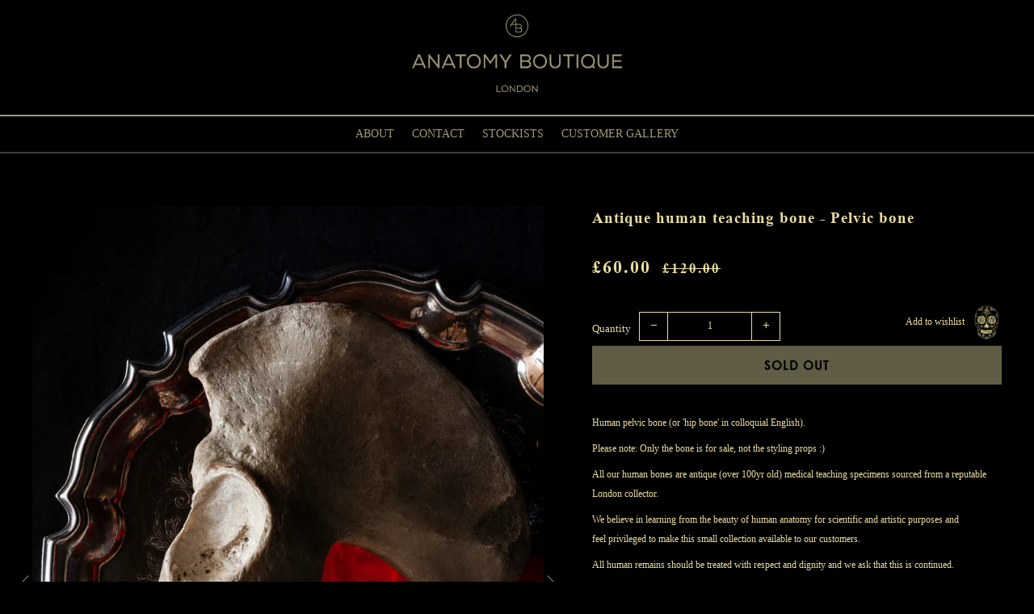

--- FILE ---
content_type: text/html; charset=utf-8
request_url: https://anatomyboutique.com/products/antique-human-teaching-bone-pelvic-bone
body_size: 64268
content:
<!doctype html>
<!--[if IE 8]><html class="no-js lt-ie9" lang="en"> <![endif]-->
<!--[if IE 9 ]><html class="ie9 no-js"> <![endif]-->
<!--[if (gt IE 9)|!(IE)]><!--> <html class="no-js"> <!--<![endif]-->
<head>
<!-- "snippets/booster-seo.liquid" was not rendered, the associated app was uninstalled -->
<link rel="shortcut icon" href="//anatomyboutique.com/cdn/shop/t/14/assets/favicon.png?v=145258386950343321031574155508" type="image/png" />
  	<meta charset="utf-8">
  	<meta http-equiv="X-UA-Compatible" content="IE=edge,chrome=1">
  	<meta name="viewport" content="width=device-width, initial-scale=1.0, height=device-height, minimum-scale=1.0, user-scalable=0">
  	<meta name="theme-color" content="#ffffff">
  	<link rel="canonical" href="https://anatomyboutique.com/products/antique-human-teaching-bone-pelvic-bone">

  	
	    <link rel="shortcut icon" href="//anatomyboutique.com/cdn/shop/files/Anatomy-Boutique-Favicon_32x32.jpg?v=1614294895" type="image/png">
	

  	<!-- Title and description ================================================== -->
  	
  	

  	<!-- /snippets/social-meta-tags.liquid -->


  <meta property="og:type" content="product">
  <meta property="og:title" content="Antique human teaching bone - Pelvic bone">
  
    <meta property="og:image" content="http://anatomyboutique.com/cdn/shop/products/AnatomyBoutiquePelvicbonelateral_grande.jpg?v=1590667539">
    <meta property="og:image:secure_url" content="https://anatomyboutique.com/cdn/shop/products/AnatomyBoutiquePelvicbonelateral_grande.jpg?v=1590667539">
  
    <meta property="og:image" content="http://anatomyboutique.com/cdn/shop/products/AnatomyBoutiquePelvicbonemedial_grande.jpg?v=1590667538">
    <meta property="og:image:secure_url" content="https://anatomyboutique.com/cdn/shop/products/AnatomyBoutiquePelvicbonemedial_grande.jpg?v=1590667538">
  
    <meta property="og:image" content="http://anatomyboutique.com/cdn/shop/products/AnatomyBoutiquePelvicbone_grande.jpg?v=1590667537">
    <meta property="og:image:secure_url" content="https://anatomyboutique.com/cdn/shop/products/AnatomyBoutiquePelvicbone_grande.jpg?v=1590667537">
  
  <meta property="og:description" content="Human pelvic bone (or &#39;hip bone&#39; in colloquial English).
Please note: Only the bone is for sale, not the styling props :)
All our human bones are antique (over 100yr old) medical teaching specimens sourced from a reputable London collector.
We believe in learning from the beauty of human anatomy for scientific and artistic purposes and feel privileged to make this small collection available to our customers.
All human remains should be treated with respect and dignity and we ask that this is continued.
If you are considering purchasing, we ask that you read the UK legislation below to familiarise yourself with it;

These bones can be legally privately owned within the UK. The consent requirements do not apply to the display of human remains from people who died more than 100 years ago.
The legal requirements of the Human Tissue act 2004 and the guidance given in this Code do not apply in the case of bodies or relevant material where: a) the person died before the HT Act came into force on 1 September 2006; and b) at least 100 years have elapsed since the date of the person’s death.

PRODUCT INFORMATION
Only the bone is being sold as seen

Approximately H 110mm X W 190mm X D 155mm 
">
  <meta property="og:price:amount" content="60.00">
  <meta property="og:price:currency" content="GBP">

<meta property="og:url" content="https://anatomyboutique.com/products/antique-human-teaching-bone-pelvic-bone">
<meta property="og:site_name" content="Anatomy Boutique">




  <meta name="twitter:card" content="summary">


  <meta name="twitter:title" content="Antique human teaching bone - Pelvic bone">
  <meta name="twitter:description" content="Human pelvic bone (or &#39;hip bone&#39; in colloquial English).
Please note: Only the bone is for sale, not the styling props :)
All our human bones are antique (over 100yr old) medical teaching specimens so">
  <meta name="twitter:image" content="https://anatomyboutique.com/cdn/shop/products/AnatomyBoutiquePelvicbone_grande.jpg?v=1590667537">
  <meta name="twitter:image:width" content="600">
  <meta name="twitter:image:height" content="600">



  	<!-- Google fonts ========================================== -->
	
	
	

	  	<link href="//fonts.googleapis.com/css?family=Karla:400" rel="stylesheet" type="text/css" media="all" />
	

  	<!-- CSS ================================================== -->
	<link href="//anatomyboutique.com/cdn/shop/t/14/assets/main.scss.css?v=155937958348793320981711271091" rel="stylesheet" type="text/css" media="all" />
    <link href="//anatomyboutique.com/cdn/shop/t/14/assets/carousel.css?v=100847393044616809951574155498" rel="stylesheet" type="text/css" media="all" />
    <link href="//anatomyboutique.com/cdn/shop/t/14/assets/custom.css?v=24399591781934510581584900420" rel="stylesheet" type="text/css" media="all" />
    <link href="//anatomyboutique.com/cdn/shop/t/14/assets/responsive.css?v=182696340552937117661574155549" rel="stylesheet" type="text/css" media="all" />
    <link href="//anatomyboutique.com/cdn/shop/t/14/assets/masonry.css?v=82231166138717145381574155549" rel="stylesheet" type="text/css" media="all" />
  

  	<!-- JS ================================================== -->
  <script src="//ajax.googleapis.com/ajax/libs/jquery/1.12.4/jquery.min.js" type="text/javascript"></script>
  <script src="//anatomyboutique.com/cdn/shop/t/14/assets/plugins-top.js?v=98918116948285862201574155549" type="text/javascript"></script>
  <script src="//anatomyboutique.com/cdn/shop/t/14/assets/owlcarousel.js?v=170483282425097086621574155528" type="text/javascript"></script>
  <script src="//anatomyboutique.com/cdn/shop/t/14/assets/custom.js?v=17349622342994225921574155500" type="text/javascript"></script>
  <script src="//anatomyboutique.com/cdn/shop/t/14/assets/modernizr.js?v=179817575312448403091574155527" type="text/javascript"></script>   
  <script src="//anatomyboutique.com/cdn/shop/t/14/assets/masonry.js?v=4039799734468568491574155527" type="text/javascript"></script> 
  <script src="//anatomyboutique.com/cdn/shop/t/14/assets/imageloded.js?v=174520591485733311241574155517" type="text/javascript"></script> 
  <script src="//anatomyboutique.com/cdn/shop/t/14/assets/animonscroll.js?v=177986658019997153611574155497" type="text/javascript"></script>
  <script src="//anatomyboutique.com/cdn/shop/t/14/assets/classie.js?v=153030108940701990911574155499" type="text/javascript"></script>
  
  
  

  	
  	<script type="text/javascript">
		theme = {};
		theme.t = {};
		theme.map = {};
		theme.cart_ajax = false;
	</script>

	<!-- Header hook for plugins ================================================== -->
  	<script>window.performance && window.performance.mark && window.performance.mark('shopify.content_for_header.start');</script><meta id="shopify-digital-wallet" name="shopify-digital-wallet" content="/22949791/digital_wallets/dialog">
<meta name="shopify-checkout-api-token" content="2e18ca4356d3285453dbffd64a74d371">
<link rel="alternate" type="application/json+oembed" href="https://anatomyboutique.com/products/antique-human-teaching-bone-pelvic-bone.oembed">
<script async="async" src="/checkouts/internal/preloads.js?locale=en-GB"></script>
<link rel="preconnect" href="https://shop.app" crossorigin="anonymous">
<script async="async" src="https://shop.app/checkouts/internal/preloads.js?locale=en-GB&shop_id=22949791" crossorigin="anonymous"></script>
<script id="apple-pay-shop-capabilities" type="application/json">{"shopId":22949791,"countryCode":"GB","currencyCode":"GBP","merchantCapabilities":["supports3DS"],"merchantId":"gid:\/\/shopify\/Shop\/22949791","merchantName":"Anatomy Boutique","requiredBillingContactFields":["postalAddress","email","phone"],"requiredShippingContactFields":["postalAddress","email","phone"],"shippingType":"shipping","supportedNetworks":["visa","maestro","masterCard","amex","discover","elo"],"total":{"type":"pending","label":"Anatomy Boutique","amount":"1.00"},"shopifyPaymentsEnabled":true,"supportsSubscriptions":true}</script>
<script id="shopify-features" type="application/json">{"accessToken":"2e18ca4356d3285453dbffd64a74d371","betas":["rich-media-storefront-analytics"],"domain":"anatomyboutique.com","predictiveSearch":true,"shopId":22949791,"locale":"en"}</script>
<script>var Shopify = Shopify || {};
Shopify.shop = "anatomy-boutique.myshopify.com";
Shopify.locale = "en";
Shopify.currency = {"active":"GBP","rate":"1.0"};
Shopify.country = "GB";
Shopify.theme = {"name":"Belle - Digital 19\/11\/19","id":79632105534,"schema_name":"Venue","schema_version":"2.0.0","theme_store_id":836,"role":"main"};
Shopify.theme.handle = "null";
Shopify.theme.style = {"id":null,"handle":null};
Shopify.cdnHost = "anatomyboutique.com/cdn";
Shopify.routes = Shopify.routes || {};
Shopify.routes.root = "/";</script>
<script type="module">!function(o){(o.Shopify=o.Shopify||{}).modules=!0}(window);</script>
<script>!function(o){function n(){var o=[];function n(){o.push(Array.prototype.slice.apply(arguments))}return n.q=o,n}var t=o.Shopify=o.Shopify||{};t.loadFeatures=n(),t.autoloadFeatures=n()}(window);</script>
<script>
  window.ShopifyPay = window.ShopifyPay || {};
  window.ShopifyPay.apiHost = "shop.app\/pay";
  window.ShopifyPay.redirectState = null;
</script>
<script id="shop-js-analytics" type="application/json">{"pageType":"product"}</script>
<script defer="defer" async type="module" src="//anatomyboutique.com/cdn/shopifycloud/shop-js/modules/v2/client.init-shop-cart-sync_IZsNAliE.en.esm.js"></script>
<script defer="defer" async type="module" src="//anatomyboutique.com/cdn/shopifycloud/shop-js/modules/v2/chunk.common_0OUaOowp.esm.js"></script>
<script type="module">
  await import("//anatomyboutique.com/cdn/shopifycloud/shop-js/modules/v2/client.init-shop-cart-sync_IZsNAliE.en.esm.js");
await import("//anatomyboutique.com/cdn/shopifycloud/shop-js/modules/v2/chunk.common_0OUaOowp.esm.js");

  window.Shopify.SignInWithShop?.initShopCartSync?.({"fedCMEnabled":true,"windoidEnabled":true});

</script>
<script>
  window.Shopify = window.Shopify || {};
  if (!window.Shopify.featureAssets) window.Shopify.featureAssets = {};
  window.Shopify.featureAssets['shop-js'] = {"shop-cart-sync":["modules/v2/client.shop-cart-sync_DLOhI_0X.en.esm.js","modules/v2/chunk.common_0OUaOowp.esm.js"],"init-fed-cm":["modules/v2/client.init-fed-cm_C6YtU0w6.en.esm.js","modules/v2/chunk.common_0OUaOowp.esm.js"],"shop-button":["modules/v2/client.shop-button_BCMx7GTG.en.esm.js","modules/v2/chunk.common_0OUaOowp.esm.js"],"shop-cash-offers":["modules/v2/client.shop-cash-offers_BT26qb5j.en.esm.js","modules/v2/chunk.common_0OUaOowp.esm.js","modules/v2/chunk.modal_CGo_dVj3.esm.js"],"init-windoid":["modules/v2/client.init-windoid_B9PkRMql.en.esm.js","modules/v2/chunk.common_0OUaOowp.esm.js"],"init-shop-email-lookup-coordinator":["modules/v2/client.init-shop-email-lookup-coordinator_DZkqjsbU.en.esm.js","modules/v2/chunk.common_0OUaOowp.esm.js"],"shop-toast-manager":["modules/v2/client.shop-toast-manager_Di2EnuM7.en.esm.js","modules/v2/chunk.common_0OUaOowp.esm.js"],"shop-login-button":["modules/v2/client.shop-login-button_BtqW_SIO.en.esm.js","modules/v2/chunk.common_0OUaOowp.esm.js","modules/v2/chunk.modal_CGo_dVj3.esm.js"],"avatar":["modules/v2/client.avatar_BTnouDA3.en.esm.js"],"pay-button":["modules/v2/client.pay-button_CWa-C9R1.en.esm.js","modules/v2/chunk.common_0OUaOowp.esm.js"],"init-shop-cart-sync":["modules/v2/client.init-shop-cart-sync_IZsNAliE.en.esm.js","modules/v2/chunk.common_0OUaOowp.esm.js"],"init-customer-accounts":["modules/v2/client.init-customer-accounts_DenGwJTU.en.esm.js","modules/v2/client.shop-login-button_BtqW_SIO.en.esm.js","modules/v2/chunk.common_0OUaOowp.esm.js","modules/v2/chunk.modal_CGo_dVj3.esm.js"],"init-shop-for-new-customer-accounts":["modules/v2/client.init-shop-for-new-customer-accounts_JdHXxpS9.en.esm.js","modules/v2/client.shop-login-button_BtqW_SIO.en.esm.js","modules/v2/chunk.common_0OUaOowp.esm.js","modules/v2/chunk.modal_CGo_dVj3.esm.js"],"init-customer-accounts-sign-up":["modules/v2/client.init-customer-accounts-sign-up_D6__K_p8.en.esm.js","modules/v2/client.shop-login-button_BtqW_SIO.en.esm.js","modules/v2/chunk.common_0OUaOowp.esm.js","modules/v2/chunk.modal_CGo_dVj3.esm.js"],"checkout-modal":["modules/v2/client.checkout-modal_C_ZQDY6s.en.esm.js","modules/v2/chunk.common_0OUaOowp.esm.js","modules/v2/chunk.modal_CGo_dVj3.esm.js"],"shop-follow-button":["modules/v2/client.shop-follow-button_XetIsj8l.en.esm.js","modules/v2/chunk.common_0OUaOowp.esm.js","modules/v2/chunk.modal_CGo_dVj3.esm.js"],"lead-capture":["modules/v2/client.lead-capture_DvA72MRN.en.esm.js","modules/v2/chunk.common_0OUaOowp.esm.js","modules/v2/chunk.modal_CGo_dVj3.esm.js"],"shop-login":["modules/v2/client.shop-login_ClXNxyh6.en.esm.js","modules/v2/chunk.common_0OUaOowp.esm.js","modules/v2/chunk.modal_CGo_dVj3.esm.js"],"payment-terms":["modules/v2/client.payment-terms_CNlwjfZz.en.esm.js","modules/v2/chunk.common_0OUaOowp.esm.js","modules/v2/chunk.modal_CGo_dVj3.esm.js"]};
</script>
<script id="__st">var __st={"a":22949791,"offset":0,"reqid":"e664d44b-58f9-423d-b071-22fadcd95dcb-1768501075","pageurl":"anatomyboutique.com\/products\/antique-human-teaching-bone-pelvic-bone","u":"2eb22a7c177f","p":"product","rtyp":"product","rid":4550940885054};</script>
<script>window.ShopifyPaypalV4VisibilityTracking = true;</script>
<script id="captcha-bootstrap">!function(){'use strict';const t='contact',e='account',n='new_comment',o=[[t,t],['blogs',n],['comments',n],[t,'customer']],c=[[e,'customer_login'],[e,'guest_login'],[e,'recover_customer_password'],[e,'create_customer']],r=t=>t.map((([t,e])=>`form[action*='/${t}']:not([data-nocaptcha='true']) input[name='form_type'][value='${e}']`)).join(','),a=t=>()=>t?[...document.querySelectorAll(t)].map((t=>t.form)):[];function s(){const t=[...o],e=r(t);return a(e)}const i='password',u='form_key',d=['recaptcha-v3-token','g-recaptcha-response','h-captcha-response',i],f=()=>{try{return window.sessionStorage}catch{return}},m='__shopify_v',_=t=>t.elements[u];function p(t,e,n=!1){try{const o=window.sessionStorage,c=JSON.parse(o.getItem(e)),{data:r}=function(t){const{data:e,action:n}=t;return t[m]||n?{data:e,action:n}:{data:t,action:n}}(c);for(const[e,n]of Object.entries(r))t.elements[e]&&(t.elements[e].value=n);n&&o.removeItem(e)}catch(o){console.error('form repopulation failed',{error:o})}}const l='form_type',E='cptcha';function T(t){t.dataset[E]=!0}const w=window,h=w.document,L='Shopify',v='ce_forms',y='captcha';let A=!1;((t,e)=>{const n=(g='f06e6c50-85a8-45c8-87d0-21a2b65856fe',I='https://cdn.shopify.com/shopifycloud/storefront-forms-hcaptcha/ce_storefront_forms_captcha_hcaptcha.v1.5.2.iife.js',D={infoText:'Protected by hCaptcha',privacyText:'Privacy',termsText:'Terms'},(t,e,n)=>{const o=w[L][v],c=o.bindForm;if(c)return c(t,g,e,D).then(n);var r;o.q.push([[t,g,e,D],n]),r=I,A||(h.body.append(Object.assign(h.createElement('script'),{id:'captcha-provider',async:!0,src:r})),A=!0)});var g,I,D;w[L]=w[L]||{},w[L][v]=w[L][v]||{},w[L][v].q=[],w[L][y]=w[L][y]||{},w[L][y].protect=function(t,e){n(t,void 0,e),T(t)},Object.freeze(w[L][y]),function(t,e,n,w,h,L){const[v,y,A,g]=function(t,e,n){const i=e?o:[],u=t?c:[],d=[...i,...u],f=r(d),m=r(i),_=r(d.filter((([t,e])=>n.includes(e))));return[a(f),a(m),a(_),s()]}(w,h,L),I=t=>{const e=t.target;return e instanceof HTMLFormElement?e:e&&e.form},D=t=>v().includes(t);t.addEventListener('submit',(t=>{const e=I(t);if(!e)return;const n=D(e)&&!e.dataset.hcaptchaBound&&!e.dataset.recaptchaBound,o=_(e),c=g().includes(e)&&(!o||!o.value);(n||c)&&t.preventDefault(),c&&!n&&(function(t){try{if(!f())return;!function(t){const e=f();if(!e)return;const n=_(t);if(!n)return;const o=n.value;o&&e.removeItem(o)}(t);const e=Array.from(Array(32),(()=>Math.random().toString(36)[2])).join('');!function(t,e){_(t)||t.append(Object.assign(document.createElement('input'),{type:'hidden',name:u})),t.elements[u].value=e}(t,e),function(t,e){const n=f();if(!n)return;const o=[...t.querySelectorAll(`input[type='${i}']`)].map((({name:t})=>t)),c=[...d,...o],r={};for(const[a,s]of new FormData(t).entries())c.includes(a)||(r[a]=s);n.setItem(e,JSON.stringify({[m]:1,action:t.action,data:r}))}(t,e)}catch(e){console.error('failed to persist form',e)}}(e),e.submit())}));const S=(t,e)=>{t&&!t.dataset[E]&&(n(t,e.some((e=>e===t))),T(t))};for(const o of['focusin','change'])t.addEventListener(o,(t=>{const e=I(t);D(e)&&S(e,y())}));const B=e.get('form_key'),M=e.get(l),P=B&&M;t.addEventListener('DOMContentLoaded',(()=>{const t=y();if(P)for(const e of t)e.elements[l].value===M&&p(e,B);[...new Set([...A(),...v().filter((t=>'true'===t.dataset.shopifyCaptcha))])].forEach((e=>S(e,t)))}))}(h,new URLSearchParams(w.location.search),n,t,e,['guest_login'])})(!0,!0)}();</script>
<script integrity="sha256-4kQ18oKyAcykRKYeNunJcIwy7WH5gtpwJnB7kiuLZ1E=" data-source-attribution="shopify.loadfeatures" defer="defer" src="//anatomyboutique.com/cdn/shopifycloud/storefront/assets/storefront/load_feature-a0a9edcb.js" crossorigin="anonymous"></script>
<script crossorigin="anonymous" defer="defer" src="//anatomyboutique.com/cdn/shopifycloud/storefront/assets/shopify_pay/storefront-65b4c6d7.js?v=20250812"></script>
<script data-source-attribution="shopify.dynamic_checkout.dynamic.init">var Shopify=Shopify||{};Shopify.PaymentButton=Shopify.PaymentButton||{isStorefrontPortableWallets:!0,init:function(){window.Shopify.PaymentButton.init=function(){};var t=document.createElement("script");t.src="https://anatomyboutique.com/cdn/shopifycloud/portable-wallets/latest/portable-wallets.en.js",t.type="module",document.head.appendChild(t)}};
</script>
<script data-source-attribution="shopify.dynamic_checkout.buyer_consent">
  function portableWalletsHideBuyerConsent(e){var t=document.getElementById("shopify-buyer-consent"),n=document.getElementById("shopify-subscription-policy-button");t&&n&&(t.classList.add("hidden"),t.setAttribute("aria-hidden","true"),n.removeEventListener("click",e))}function portableWalletsShowBuyerConsent(e){var t=document.getElementById("shopify-buyer-consent"),n=document.getElementById("shopify-subscription-policy-button");t&&n&&(t.classList.remove("hidden"),t.removeAttribute("aria-hidden"),n.addEventListener("click",e))}window.Shopify?.PaymentButton&&(window.Shopify.PaymentButton.hideBuyerConsent=portableWalletsHideBuyerConsent,window.Shopify.PaymentButton.showBuyerConsent=portableWalletsShowBuyerConsent);
</script>
<script data-source-attribution="shopify.dynamic_checkout.cart.bootstrap">document.addEventListener("DOMContentLoaded",(function(){function t(){return document.querySelector("shopify-accelerated-checkout-cart, shopify-accelerated-checkout")}if(t())Shopify.PaymentButton.init();else{new MutationObserver((function(e,n){t()&&(Shopify.PaymentButton.init(),n.disconnect())})).observe(document.body,{childList:!0,subtree:!0})}}));
</script>
<link id="shopify-accelerated-checkout-styles" rel="stylesheet" media="screen" href="https://anatomyboutique.com/cdn/shopifycloud/portable-wallets/latest/accelerated-checkout-backwards-compat.css" crossorigin="anonymous">
<style id="shopify-accelerated-checkout-cart">
        #shopify-buyer-consent {
  margin-top: 1em;
  display: inline-block;
  width: 100%;
}

#shopify-buyer-consent.hidden {
  display: none;
}

#shopify-subscription-policy-button {
  background: none;
  border: none;
  padding: 0;
  text-decoration: underline;
  font-size: inherit;
  cursor: pointer;
}

#shopify-subscription-policy-button::before {
  box-shadow: none;
}

      </style>

<script>window.performance && window.performance.mark && window.performance.mark('shopify.content_for_header.end');</script>
  
  <script src="https://shopifyorderlimits.s3.amazonaws.com/limits/anatomy-boutique.myshopify.com?v=69a&r=20201004153810&shop=anatomy-boutique.myshopify.com"></script>


<link href="https://monorail-edge.shopifysvc.com" rel="dns-prefetch">
<script>(function(){if ("sendBeacon" in navigator && "performance" in window) {try {var session_token_from_headers = performance.getEntriesByType('navigation')[0].serverTiming.find(x => x.name == '_s').description;} catch {var session_token_from_headers = undefined;}var session_cookie_matches = document.cookie.match(/_shopify_s=([^;]*)/);var session_token_from_cookie = session_cookie_matches && session_cookie_matches.length === 2 ? session_cookie_matches[1] : "";var session_token = session_token_from_headers || session_token_from_cookie || "";function handle_abandonment_event(e) {var entries = performance.getEntries().filter(function(entry) {return /monorail-edge.shopifysvc.com/.test(entry.name);});if (!window.abandonment_tracked && entries.length === 0) {window.abandonment_tracked = true;var currentMs = Date.now();var navigation_start = performance.timing.navigationStart;var payload = {shop_id: 22949791,url: window.location.href,navigation_start,duration: currentMs - navigation_start,session_token,page_type: "product"};window.navigator.sendBeacon("https://monorail-edge.shopifysvc.com/v1/produce", JSON.stringify({schema_id: "online_store_buyer_site_abandonment/1.1",payload: payload,metadata: {event_created_at_ms: currentMs,event_sent_at_ms: currentMs}}));}}window.addEventListener('pagehide', handle_abandonment_event);}}());</script>
<script id="web-pixels-manager-setup">(function e(e,d,r,n,o){if(void 0===o&&(o={}),!Boolean(null===(a=null===(i=window.Shopify)||void 0===i?void 0:i.analytics)||void 0===a?void 0:a.replayQueue)){var i,a;window.Shopify=window.Shopify||{};var t=window.Shopify;t.analytics=t.analytics||{};var s=t.analytics;s.replayQueue=[],s.publish=function(e,d,r){return s.replayQueue.push([e,d,r]),!0};try{self.performance.mark("wpm:start")}catch(e){}var l=function(){var e={modern:/Edge?\/(1{2}[4-9]|1[2-9]\d|[2-9]\d{2}|\d{4,})\.\d+(\.\d+|)|Firefox\/(1{2}[4-9]|1[2-9]\d|[2-9]\d{2}|\d{4,})\.\d+(\.\d+|)|Chrom(ium|e)\/(9{2}|\d{3,})\.\d+(\.\d+|)|(Maci|X1{2}).+ Version\/(15\.\d+|(1[6-9]|[2-9]\d|\d{3,})\.\d+)([,.]\d+|)( \(\w+\)|)( Mobile\/\w+|) Safari\/|Chrome.+OPR\/(9{2}|\d{3,})\.\d+\.\d+|(CPU[ +]OS|iPhone[ +]OS|CPU[ +]iPhone|CPU IPhone OS|CPU iPad OS)[ +]+(15[._]\d+|(1[6-9]|[2-9]\d|\d{3,})[._]\d+)([._]\d+|)|Android:?[ /-](13[3-9]|1[4-9]\d|[2-9]\d{2}|\d{4,})(\.\d+|)(\.\d+|)|Android.+Firefox\/(13[5-9]|1[4-9]\d|[2-9]\d{2}|\d{4,})\.\d+(\.\d+|)|Android.+Chrom(ium|e)\/(13[3-9]|1[4-9]\d|[2-9]\d{2}|\d{4,})\.\d+(\.\d+|)|SamsungBrowser\/([2-9]\d|\d{3,})\.\d+/,legacy:/Edge?\/(1[6-9]|[2-9]\d|\d{3,})\.\d+(\.\d+|)|Firefox\/(5[4-9]|[6-9]\d|\d{3,})\.\d+(\.\d+|)|Chrom(ium|e)\/(5[1-9]|[6-9]\d|\d{3,})\.\d+(\.\d+|)([\d.]+$|.*Safari\/(?![\d.]+ Edge\/[\d.]+$))|(Maci|X1{2}).+ Version\/(10\.\d+|(1[1-9]|[2-9]\d|\d{3,})\.\d+)([,.]\d+|)( \(\w+\)|)( Mobile\/\w+|) Safari\/|Chrome.+OPR\/(3[89]|[4-9]\d|\d{3,})\.\d+\.\d+|(CPU[ +]OS|iPhone[ +]OS|CPU[ +]iPhone|CPU IPhone OS|CPU iPad OS)[ +]+(10[._]\d+|(1[1-9]|[2-9]\d|\d{3,})[._]\d+)([._]\d+|)|Android:?[ /-](13[3-9]|1[4-9]\d|[2-9]\d{2}|\d{4,})(\.\d+|)(\.\d+|)|Mobile Safari.+OPR\/([89]\d|\d{3,})\.\d+\.\d+|Android.+Firefox\/(13[5-9]|1[4-9]\d|[2-9]\d{2}|\d{4,})\.\d+(\.\d+|)|Android.+Chrom(ium|e)\/(13[3-9]|1[4-9]\d|[2-9]\d{2}|\d{4,})\.\d+(\.\d+|)|Android.+(UC? ?Browser|UCWEB|U3)[ /]?(15\.([5-9]|\d{2,})|(1[6-9]|[2-9]\d|\d{3,})\.\d+)\.\d+|SamsungBrowser\/(5\.\d+|([6-9]|\d{2,})\.\d+)|Android.+MQ{2}Browser\/(14(\.(9|\d{2,})|)|(1[5-9]|[2-9]\d|\d{3,})(\.\d+|))(\.\d+|)|K[Aa][Ii]OS\/(3\.\d+|([4-9]|\d{2,})\.\d+)(\.\d+|)/},d=e.modern,r=e.legacy,n=navigator.userAgent;return n.match(d)?"modern":n.match(r)?"legacy":"unknown"}(),u="modern"===l?"modern":"legacy",c=(null!=n?n:{modern:"",legacy:""})[u],f=function(e){return[e.baseUrl,"/wpm","/b",e.hashVersion,"modern"===e.buildTarget?"m":"l",".js"].join("")}({baseUrl:d,hashVersion:r,buildTarget:u}),m=function(e){var d=e.version,r=e.bundleTarget,n=e.surface,o=e.pageUrl,i=e.monorailEndpoint;return{emit:function(e){var a=e.status,t=e.errorMsg,s=(new Date).getTime(),l=JSON.stringify({metadata:{event_sent_at_ms:s},events:[{schema_id:"web_pixels_manager_load/3.1",payload:{version:d,bundle_target:r,page_url:o,status:a,surface:n,error_msg:t},metadata:{event_created_at_ms:s}}]});if(!i)return console&&console.warn&&console.warn("[Web Pixels Manager] No Monorail endpoint provided, skipping logging."),!1;try{return self.navigator.sendBeacon.bind(self.navigator)(i,l)}catch(e){}var u=new XMLHttpRequest;try{return u.open("POST",i,!0),u.setRequestHeader("Content-Type","text/plain"),u.send(l),!0}catch(e){return console&&console.warn&&console.warn("[Web Pixels Manager] Got an unhandled error while logging to Monorail."),!1}}}}({version:r,bundleTarget:l,surface:e.surface,pageUrl:self.location.href,monorailEndpoint:e.monorailEndpoint});try{o.browserTarget=l,function(e){var d=e.src,r=e.async,n=void 0===r||r,o=e.onload,i=e.onerror,a=e.sri,t=e.scriptDataAttributes,s=void 0===t?{}:t,l=document.createElement("script"),u=document.querySelector("head"),c=document.querySelector("body");if(l.async=n,l.src=d,a&&(l.integrity=a,l.crossOrigin="anonymous"),s)for(var f in s)if(Object.prototype.hasOwnProperty.call(s,f))try{l.dataset[f]=s[f]}catch(e){}if(o&&l.addEventListener("load",o),i&&l.addEventListener("error",i),u)u.appendChild(l);else{if(!c)throw new Error("Did not find a head or body element to append the script");c.appendChild(l)}}({src:f,async:!0,onload:function(){if(!function(){var e,d;return Boolean(null===(d=null===(e=window.Shopify)||void 0===e?void 0:e.analytics)||void 0===d?void 0:d.initialized)}()){var d=window.webPixelsManager.init(e)||void 0;if(d){var r=window.Shopify.analytics;r.replayQueue.forEach((function(e){var r=e[0],n=e[1],o=e[2];d.publishCustomEvent(r,n,o)})),r.replayQueue=[],r.publish=d.publishCustomEvent,r.visitor=d.visitor,r.initialized=!0}}},onerror:function(){return m.emit({status:"failed",errorMsg:"".concat(f," has failed to load")})},sri:function(e){var d=/^sha384-[A-Za-z0-9+/=]+$/;return"string"==typeof e&&d.test(e)}(c)?c:"",scriptDataAttributes:o}),m.emit({status:"loading"})}catch(e){m.emit({status:"failed",errorMsg:(null==e?void 0:e.message)||"Unknown error"})}}})({shopId: 22949791,storefrontBaseUrl: "https://anatomyboutique.com",extensionsBaseUrl: "https://extensions.shopifycdn.com/cdn/shopifycloud/web-pixels-manager",monorailEndpoint: "https://monorail-edge.shopifysvc.com/unstable/produce_batch",surface: "storefront-renderer",enabledBetaFlags: ["2dca8a86"],webPixelsConfigList: [{"id":"160760181","eventPayloadVersion":"v1","runtimeContext":"LAX","scriptVersion":"1","type":"CUSTOM","privacyPurposes":["MARKETING"],"name":"Meta pixel (migrated)"},{"id":"shopify-app-pixel","configuration":"{}","eventPayloadVersion":"v1","runtimeContext":"STRICT","scriptVersion":"0450","apiClientId":"shopify-pixel","type":"APP","privacyPurposes":["ANALYTICS","MARKETING"]},{"id":"shopify-custom-pixel","eventPayloadVersion":"v1","runtimeContext":"LAX","scriptVersion":"0450","apiClientId":"shopify-pixel","type":"CUSTOM","privacyPurposes":["ANALYTICS","MARKETING"]}],isMerchantRequest: false,initData: {"shop":{"name":"Anatomy Boutique","paymentSettings":{"currencyCode":"GBP"},"myshopifyDomain":"anatomy-boutique.myshopify.com","countryCode":"GB","storefrontUrl":"https:\/\/anatomyboutique.com"},"customer":null,"cart":null,"checkout":null,"productVariants":[{"price":{"amount":60.0,"currencyCode":"GBP"},"product":{"title":"Antique human teaching bone - Pelvic bone","vendor":"Anatomy Boutique","id":"4550940885054","untranslatedTitle":"Antique human teaching bone - Pelvic bone","url":"\/products\/antique-human-teaching-bone-pelvic-bone","type":""},"id":"31991794171966","image":{"src":"\/\/anatomyboutique.com\/cdn\/shop\/products\/AnatomyBoutiquePelvicbone.jpg?v=1590667537"},"sku":"BONE-PELVIC","title":"Default Title","untranslatedTitle":"Default Title"}],"purchasingCompany":null},},"https://anatomyboutique.com/cdn","fcfee988w5aeb613cpc8e4bc33m6693e112",{"modern":"","legacy":""},{"shopId":"22949791","storefrontBaseUrl":"https:\/\/anatomyboutique.com","extensionBaseUrl":"https:\/\/extensions.shopifycdn.com\/cdn\/shopifycloud\/web-pixels-manager","surface":"storefront-renderer","enabledBetaFlags":"[\"2dca8a86\"]","isMerchantRequest":"false","hashVersion":"fcfee988w5aeb613cpc8e4bc33m6693e112","publish":"custom","events":"[[\"page_viewed\",{}],[\"product_viewed\",{\"productVariant\":{\"price\":{\"amount\":60.0,\"currencyCode\":\"GBP\"},\"product\":{\"title\":\"Antique human teaching bone - Pelvic bone\",\"vendor\":\"Anatomy Boutique\",\"id\":\"4550940885054\",\"untranslatedTitle\":\"Antique human teaching bone - Pelvic bone\",\"url\":\"\/products\/antique-human-teaching-bone-pelvic-bone\",\"type\":\"\"},\"id\":\"31991794171966\",\"image\":{\"src\":\"\/\/anatomyboutique.com\/cdn\/shop\/products\/AnatomyBoutiquePelvicbone.jpg?v=1590667537\"},\"sku\":\"BONE-PELVIC\",\"title\":\"Default Title\",\"untranslatedTitle\":\"Default Title\"}}]]"});</script><script>
  window.ShopifyAnalytics = window.ShopifyAnalytics || {};
  window.ShopifyAnalytics.meta = window.ShopifyAnalytics.meta || {};
  window.ShopifyAnalytics.meta.currency = 'GBP';
  var meta = {"product":{"id":4550940885054,"gid":"gid:\/\/shopify\/Product\/4550940885054","vendor":"Anatomy Boutique","type":"","handle":"antique-human-teaching-bone-pelvic-bone","variants":[{"id":31991794171966,"price":6000,"name":"Antique human teaching bone - Pelvic bone","public_title":null,"sku":"BONE-PELVIC"}],"remote":false},"page":{"pageType":"product","resourceType":"product","resourceId":4550940885054,"requestId":"e664d44b-58f9-423d-b071-22fadcd95dcb-1768501075"}};
  for (var attr in meta) {
    window.ShopifyAnalytics.meta[attr] = meta[attr];
  }
</script>
<script class="analytics">
  (function () {
    var customDocumentWrite = function(content) {
      var jquery = null;

      if (window.jQuery) {
        jquery = window.jQuery;
      } else if (window.Checkout && window.Checkout.$) {
        jquery = window.Checkout.$;
      }

      if (jquery) {
        jquery('body').append(content);
      }
    };

    var hasLoggedConversion = function(token) {
      if (token) {
        return document.cookie.indexOf('loggedConversion=' + token) !== -1;
      }
      return false;
    }

    var setCookieIfConversion = function(token) {
      if (token) {
        var twoMonthsFromNow = new Date(Date.now());
        twoMonthsFromNow.setMonth(twoMonthsFromNow.getMonth() + 2);

        document.cookie = 'loggedConversion=' + token + '; expires=' + twoMonthsFromNow;
      }
    }

    var trekkie = window.ShopifyAnalytics.lib = window.trekkie = window.trekkie || [];
    if (trekkie.integrations) {
      return;
    }
    trekkie.methods = [
      'identify',
      'page',
      'ready',
      'track',
      'trackForm',
      'trackLink'
    ];
    trekkie.factory = function(method) {
      return function() {
        var args = Array.prototype.slice.call(arguments);
        args.unshift(method);
        trekkie.push(args);
        return trekkie;
      };
    };
    for (var i = 0; i < trekkie.methods.length; i++) {
      var key = trekkie.methods[i];
      trekkie[key] = trekkie.factory(key);
    }
    trekkie.load = function(config) {
      trekkie.config = config || {};
      trekkie.config.initialDocumentCookie = document.cookie;
      var first = document.getElementsByTagName('script')[0];
      var script = document.createElement('script');
      script.type = 'text/javascript';
      script.onerror = function(e) {
        var scriptFallback = document.createElement('script');
        scriptFallback.type = 'text/javascript';
        scriptFallback.onerror = function(error) {
                var Monorail = {
      produce: function produce(monorailDomain, schemaId, payload) {
        var currentMs = new Date().getTime();
        var event = {
          schema_id: schemaId,
          payload: payload,
          metadata: {
            event_created_at_ms: currentMs,
            event_sent_at_ms: currentMs
          }
        };
        return Monorail.sendRequest("https://" + monorailDomain + "/v1/produce", JSON.stringify(event));
      },
      sendRequest: function sendRequest(endpointUrl, payload) {
        // Try the sendBeacon API
        if (window && window.navigator && typeof window.navigator.sendBeacon === 'function' && typeof window.Blob === 'function' && !Monorail.isIos12()) {
          var blobData = new window.Blob([payload], {
            type: 'text/plain'
          });

          if (window.navigator.sendBeacon(endpointUrl, blobData)) {
            return true;
          } // sendBeacon was not successful

        } // XHR beacon

        var xhr = new XMLHttpRequest();

        try {
          xhr.open('POST', endpointUrl);
          xhr.setRequestHeader('Content-Type', 'text/plain');
          xhr.send(payload);
        } catch (e) {
          console.log(e);
        }

        return false;
      },
      isIos12: function isIos12() {
        return window.navigator.userAgent.lastIndexOf('iPhone; CPU iPhone OS 12_') !== -1 || window.navigator.userAgent.lastIndexOf('iPad; CPU OS 12_') !== -1;
      }
    };
    Monorail.produce('monorail-edge.shopifysvc.com',
      'trekkie_storefront_load_errors/1.1',
      {shop_id: 22949791,
      theme_id: 79632105534,
      app_name: "storefront",
      context_url: window.location.href,
      source_url: "//anatomyboutique.com/cdn/s/trekkie.storefront.cd680fe47e6c39ca5d5df5f0a32d569bc48c0f27.min.js"});

        };
        scriptFallback.async = true;
        scriptFallback.src = '//anatomyboutique.com/cdn/s/trekkie.storefront.cd680fe47e6c39ca5d5df5f0a32d569bc48c0f27.min.js';
        first.parentNode.insertBefore(scriptFallback, first);
      };
      script.async = true;
      script.src = '//anatomyboutique.com/cdn/s/trekkie.storefront.cd680fe47e6c39ca5d5df5f0a32d569bc48c0f27.min.js';
      first.parentNode.insertBefore(script, first);
    };
    trekkie.load(
      {"Trekkie":{"appName":"storefront","development":false,"defaultAttributes":{"shopId":22949791,"isMerchantRequest":null,"themeId":79632105534,"themeCityHash":"2674506728145577787","contentLanguage":"en","currency":"GBP","eventMetadataId":"0bb0dc0b-00eb-4b2f-a1fa-b13442efc1af"},"isServerSideCookieWritingEnabled":true,"monorailRegion":"shop_domain","enabledBetaFlags":["65f19447"]},"Session Attribution":{},"S2S":{"facebookCapiEnabled":false,"source":"trekkie-storefront-renderer","apiClientId":580111}}
    );

    var loaded = false;
    trekkie.ready(function() {
      if (loaded) return;
      loaded = true;

      window.ShopifyAnalytics.lib = window.trekkie;

      var originalDocumentWrite = document.write;
      document.write = customDocumentWrite;
      try { window.ShopifyAnalytics.merchantGoogleAnalytics.call(this); } catch(error) {};
      document.write = originalDocumentWrite;

      window.ShopifyAnalytics.lib.page(null,{"pageType":"product","resourceType":"product","resourceId":4550940885054,"requestId":"e664d44b-58f9-423d-b071-22fadcd95dcb-1768501075","shopifyEmitted":true});

      var match = window.location.pathname.match(/checkouts\/(.+)\/(thank_you|post_purchase)/)
      var token = match? match[1]: undefined;
      if (!hasLoggedConversion(token)) {
        setCookieIfConversion(token);
        window.ShopifyAnalytics.lib.track("Viewed Product",{"currency":"GBP","variantId":31991794171966,"productId":4550940885054,"productGid":"gid:\/\/shopify\/Product\/4550940885054","name":"Antique human teaching bone - Pelvic bone","price":"60.00","sku":"BONE-PELVIC","brand":"Anatomy Boutique","variant":null,"category":"","nonInteraction":true,"remote":false},undefined,undefined,{"shopifyEmitted":true});
      window.ShopifyAnalytics.lib.track("monorail:\/\/trekkie_storefront_viewed_product\/1.1",{"currency":"GBP","variantId":31991794171966,"productId":4550940885054,"productGid":"gid:\/\/shopify\/Product\/4550940885054","name":"Antique human teaching bone - Pelvic bone","price":"60.00","sku":"BONE-PELVIC","brand":"Anatomy Boutique","variant":null,"category":"","nonInteraction":true,"remote":false,"referer":"https:\/\/anatomyboutique.com\/products\/antique-human-teaching-bone-pelvic-bone"});
      }
    });


        var eventsListenerScript = document.createElement('script');
        eventsListenerScript.async = true;
        eventsListenerScript.src = "//anatomyboutique.com/cdn/shopifycloud/storefront/assets/shop_events_listener-3da45d37.js";
        document.getElementsByTagName('head')[0].appendChild(eventsListenerScript);

})();</script>
  <script>
  if (!window.ga || (window.ga && typeof window.ga !== 'function')) {
    window.ga = function ga() {
      (window.ga.q = window.ga.q || []).push(arguments);
      if (window.Shopify && window.Shopify.analytics && typeof window.Shopify.analytics.publish === 'function') {
        window.Shopify.analytics.publish("ga_stub_called", {}, {sendTo: "google_osp_migration"});
      }
      console.error("Shopify's Google Analytics stub called with:", Array.from(arguments), "\nSee https://help.shopify.com/manual/promoting-marketing/pixels/pixel-migration#google for more information.");
    };
    if (window.Shopify && window.Shopify.analytics && typeof window.Shopify.analytics.publish === 'function') {
      window.Shopify.analytics.publish("ga_stub_initialized", {}, {sendTo: "google_osp_migration"});
    }
  }
</script>
<script
  defer
  src="https://anatomyboutique.com/cdn/shopifycloud/perf-kit/shopify-perf-kit-3.0.3.min.js"
  data-application="storefront-renderer"
  data-shop-id="22949791"
  data-render-region="gcp-us-east1"
  data-page-type="product"
  data-theme-instance-id="79632105534"
  data-theme-name="Venue"
  data-theme-version="2.0.0"
  data-monorail-region="shop_domain"
  data-resource-timing-sampling-rate="10"
  data-shs="true"
  data-shs-beacon="true"
  data-shs-export-with-fetch="true"
  data-shs-logs-sample-rate="1"
  data-shs-beacon-endpoint="https://anatomyboutique.com/api/collect"
></script>
</head>  

<body id="antique-human-teaching-bone-pelvic-bone" class="template-product" >
	<script type="text/javascript">
		//loading class for animations
		document.body.className += ' ' + 'theme-loading';
	</script>

	<div id="shopify-section-mobile-drawer" class="shopify-section js-section__mobile-draw"><div class="mobile-draw mobile-draw--light u-bg-black js-menu-draw mfp-hide">
    <nav class="mobile-draw__nav mobile-nav">
        <ul class="mobile-nav__items o-list-bare">
            
                
                <!-- Special character fix -->
                
                
                <!-- End special character fix -->
                
                    <li class="mobile-nav__item">
                        <a href="/pages/our-story" class="mobile-nav__link">ABOUT</a>
                    </li>
                
            
                
                <!-- Special character fix -->
                
                
                <!-- End special character fix -->
                
                    <li class="mobile-nav__item">
                        <a href="/pages/contact" class="mobile-nav__link">CONTACT</a>
                    </li>
                
            
                
                <!-- Special character fix -->
                
                
                <!-- End special character fix -->
                
                    <li class="mobile-nav__item">
                        <a href="/pages/stockists" class="mobile-nav__link">STOCKISTS</a>
                    </li>
                
            
                
                <!-- Special character fix -->
                
                
                <!-- End special character fix -->
                
                    <li class="mobile-nav__item">
                        <a href="/blogs/gallery" class="mobile-nav__link">CUSTOMER GALLERY</a>
                    </li>
                
            
            
                
                    <li class="mobile-nav__item">
                        <a href="/account/login" class="mobile-nav__link">Log in</a>
                    </li>
                
            
        </ul>
    </nav>

    
        <div class="mobile-draw__search mobile-search">
            <form action="/search" method="get" class="mobile-search__form" role="search">
                <input type="hidden" name="type" value="product">
                <input type="search" name="q" class="mobile-search__input" value="" aria-label="Search our store..." placeholder="Search our store...">
                <button type="submit" class="mobile-search__submit">
                    <i class="icon icon--search" aria-hidden="true"></i>
                    <span class="icon-fallback__text">Search</span>
                </button>
            </form>
        </div>
    

    <div class="mobile-draw__footer mobile-footer">
        
            <div class="mobile-footer__contact">
                
                    <h4 class="mobile-footer__title">Contact</h4>
                
                
                    <p class="mobile-footer__text"><a href="tel:+44 (0) 20 3637 8662" class="mobile-footer__text-link">+44 (0) 20 3637 8662</a></p>
                    
                
                    <p class="mobile-footer__text"><a href="mailto:info@anatomyboutique.com" class="mobile-footer__text-link">info@anatomyboutique.com</a></p>
                
            </div>
        
        
            <ul class="mobile-footer__social-items o-list-bare">
                
                    <li class="mobile-footer__social-item">
                        <a href="https://www.facebook.com/AnatomyBoutique" class="mobile-footer__social-link icon-fallback" target="_blank">
                              <img src="//anatomyboutique.com/cdn/shop/t/14/assets/facebook.svg?v=175129915692304867681574155508" alt=""/>
                            <span class="icon-fallback__text">Facebook</span>
                        </a>
                    </li>
                
                
                    <li class="mobile-footer__social-item">
                        <a href="https://www.instagram.com/anatomy_boutique" class="mobile-footer__social-link icon-fallback" target="_blank">
                             <img src="//anatomyboutique.com/cdn/shop/t/14/assets/instra.svg?v=68129869481550291431574155518" alt=""/>
                            <span class="icon-fallback__text">Instagram</span>
                        </a>
                    </li>
                
                
                
                    <li class="mobile-footer__social-item">
                        <a href="https://www.pinterest.co.uk/anatomyboutique/anatomy-boutique/" class="mobile-footer__social-link icon-fallback" target="_blank">
                            <img src="//anatomyboutique.com/cdn/shop/t/14/assets/pintrest.svg?v=48683415033935813171574155530" alt=""/>
                            <span class="icon-fallback__text">Pinterest</span>
                        </a>
                    </li>
                
              
                
                
                
                
                
                
                
            </ul>
        
    </div>
</div>

</div>
	<div id="shopify-section-header" class="shopify-section js-section__header"><style type="text/css">
  
  .header__logo {width: 260px}
  
</style>


<header role="banner" id="top" class="header js-header header--center" data-section-id="header" data-section-type="header-section">

  

  <div class="cover_header">
    <div class="nav_left">
               
    </div>

    <div class="logo_cover">
      <div class="header__logo ">
        
          <div class="header__logo-wrapper js-main-logo" itemscope itemtype="http://schema.org/Organization">
            
            
            <a href="/" itemprop="url" class="header__logo-link">
              
              <img src="//anatomyboutique.com/cdn/shop/files/Anatomy-Boutique-Logo-gold_4216600f-8c84-4563-9e12-a8481efcc3ba.png?v=1614305549" class="header__logo-img" alt="Anatomy Boutique" itemprop="logo">
            </a>
            
            
          </div>
        
      </div></div>

    <div class="nav_right">        
      <ul class="secondary-nav__items">
        
        <li class="secondary-nav__item secondary-nav__item--search search">
          <a href="/search" class="secondary-nav__link secondary-nav__link--search icon-fallback js-search-trigger">
            <svg aria-hidden="true" focusable="false" role="presentation" class="icon icon-search" viewBox="0 0 31 31" width="22">
<path fill="#010101" d="M22.9,22.8c-4.6,4.6-12.3,4.6-16.9,0C1.4,18.1,1.4,10.5,6,5.9c4.6-4.6,12.3-4.6,16.9,0
	C27.6,10.5,27.6,18,22.9,22.8 M23.9,4.7C18.6-0.5,10-0.5,4.7,4.7c-5.3,5.3-5.3,13.9,0,19.2C9.9,29,18,29.2,23.3,24.4l5.6,5.6
	c0.3,0.3,0.8,0.3,1.1,0c0.3-0.3,0.3-0.8,0-1.1l-5.6-5.6C29.2,18,29.2,9.9,23.9,4.7"/>
</svg>
            <span class="icon-fallback__text">Search</span>
          </a>
        </li>
        

        
        
        <li class="secondary-nav__item">
          <a href="/account/login" class="secondary-nav__link"> <svg aria-hidden="true" focusable="false" role="presentation" class="icon icon-account" viewBox="0 0 23.625 24.417" width="22">
<path fill="none" stroke="#010101" stroke-miterlimit="10" d="M0.813,23.208c0,0.258,0.258,0.516,0.516,0.516h20.973
	c0.254,0,0.512-0.258,0.512-0.516v-0.9c0-3.992-2.7-7.461-7.977-7.461H8.79c-5.273,0-7.977,3.469-7.977,7.461V23.208z
	 M11.747,12.786c3.347,0,6.046-2.7,6.046-6.047c0-3.346-2.699-6.046-6.046-6.046c-3.346,0-6.046,2.7-6.046,6.046
	C5.832,10.085,8.532,12.786,11.747,12.786z"/>
</svg></a>
        </li>
        
        

        <li class="secondary-nav__item cart"> 
          <a href="/cart" class="secondary-nav__link js-cart-trigger"> <svg aria-hidden="true" focusable="false" role="presentation" class="icon icon-bag" viewBox="0 0 23.552 20.594" width="22">
  <path fill="#010101" d="M18.545,18.811H4.468L1.816,8.542H21.31L18.545,18.811z M22.81,7.273
	c-0.114-0.228-0.345-0.345-0.576-0.345h-2.769l-3.576-6.344c-0.231-0.345-0.689-0.462-1.038-0.228
	c-0.348,0.228-0.461,0.689-0.23,1.034l3.228,5.538H5.509l3.228-5.538c0.23-0.345,0.117-0.807-0.231-1.034
	C8.161,0.122,7.699,0.239,7.468,0.584L3.892,6.928H1.123c-0.228,0-0.462,0.118-0.576,0.345C0.434,7.508,0.316,7.736,0.434,7.967
	l3.11,11.765c0.117,0.349,0.348,0.576,0.697,0.576h15.338c0.348,0,0.693-0.228,0.693-0.576l3.112-11.765
	C23.041,7.736,23.041,7.508,22.81,7.273"/>
</svg><span id="CartCount">0</span></a>
        </li>



      </ul>
    </div>
  </div>
  <div class="header-trigger header-trigger--left mobile-draw-trigger-icon u-flex u-flex--middle js-mobile-draw-icon">
    <a href="#" class="header-trigger__link js-mobile-draw-trigger icon-fallback">
      <i class="icon icon--menu" aria-hidden="true"></i>
      <span class="icon-fallback__text">Menu</span>
    </a>
  </div>
  <div class="header-trigger header-trigger--right cart-draw-trigger-icon u-flex u-flex--middle js-cart-draw-icon mobile_cart">
    <a href="/cart" class="header-trigger__link js-cart-trigger icon-fallback">
      <svg aria-hidden="true" focusable="false" role="presentation" class="icon icon-bag" viewBox="0 0 23.552 20.594" width="22">
  <path fill="#010101" d="M18.545,18.811H4.468L1.816,8.542H21.31L18.545,18.811z M22.81,7.273
	c-0.114-0.228-0.345-0.345-0.576-0.345h-2.769l-3.576-6.344c-0.231-0.345-0.689-0.462-1.038-0.228
	c-0.348,0.228-0.461,0.689-0.23,1.034l3.228,5.538H5.509l3.228-5.538c0.23-0.345,0.117-0.807-0.231-1.034
	C8.161,0.122,7.699,0.239,7.468,0.584L3.892,6.928H1.123c-0.228,0-0.462,0.118-0.576,0.345C0.434,7.508,0.316,7.736,0.434,7.967
	l3.11,11.765c0.117,0.349,0.348,0.576,0.697,0.576h15.338c0.348,0,0.693-0.228,0.693-0.576l3.112-11.765
	C23.041,7.736,23.041,7.508,22.81,7.273"/>
</svg>
      <span id="CartCount" class="update_mobile_cart">0</span>
    </a>
  </div>

  <div class="header-navs js-heaver-navs u-clearfix u-hidden@tab-down">

    <nav class="primary-nav header-navs__items js-primary-nav">
      <ul class="primary-nav__items">
        
        
        <!-- Special character fix -->
        
        
        <!-- End special character fix -->
        
        <li class="primary-nav__item">
          <a href="/pages/our-story" class="primary-nav__link">ABOUT</a>
        </li>
        
        
        
        <!-- Special character fix -->
        
        
        <!-- End special character fix -->
        
        <li class="primary-nav__item">
          <a href="/pages/contact" class="primary-nav__link">CONTACT</a>
        </li>
        
        
        
        <!-- Special character fix -->
        
        
        <!-- End special character fix -->
        
        <li class="primary-nav__item">
          <a href="/pages/stockists" class="primary-nav__link">STOCKISTS</a>
        </li>
        
        
        
        <!-- Special character fix -->
        
        
        <!-- End special character fix -->
        
        <li class="primary-nav__item">
          <a href="/blogs/gallery" class="primary-nav__link">CUSTOMER GALLERY</a>
        </li>
        
        
      </ul>
    </nav>

    

  </div>
</header>
<style>
  .cover_header
  {
    border-bottom: 2px solid #a19974;
  }
   .primary-nav__link{
    color: #a19974;
  }
  .template-index .nav__sub__link{
      color:#a19974;
  }
  
  .header{
      background:#000000;
  }
  .contact_link, .header-trigger__link, #CartCount, .secondary-nav__link{
    color: rgba(0,0,0,0);
  }
  .icon-phone path, .icon-search path, .icon-bag path{
    fill: rgba(0,0,0,0);
  }
  .icon-account path{
    stroke: rgba(0,0,0,0)
  }
  .icon-phone{
    display: inline-block;
    vertical-align: middle;
    position: relative;
    margin-top: -3px;    
  }
  .search{top:0;}
  #CartCount{top:5px}
  @media (max-width: 767px){
	.mobile_cart #CartCount {
      top:12px;
    }
  }
  .nav__sub-wrap, .nav__sub-t-wrap{
    background: #000000;
  }
  .u-bg-black{
    background-color: #111111;
  }
  .mobile-nav__link, .mobile-nav__sub__link, .mobile-nav__sub-t__link{
    color: #a19974;
  }
  .mobile-nav__link.js-active, .mobile-nav__sub__link.js-active, .mobile-nav__sub-t__link.js-active ,.mobile-nav__link:hover, .mobile-nav__sub__link:hover, .mobile-nav__sub-t__link:hover{
    color: #ffffff;
  }
  .mobile-nav__item{
    border-bottom: 1px solid #a19974;
  }
  .mobile-footer__title,.mobile-footer__text a{
    color: ;
  }
</style>

</div>

	<div class="main">
		<div id="shopify-section-product-template" class="shopify-section js-section__product-single"><div itemscope itemtype="http://schema.org/Product" id="ProductSection-product-template" data-section-id="product-template" data-section-type="product" data-enable-history-state="true">
  <meta itemprop="name" content="Antique human teaching bone - Pelvic bone">
  <meta itemprop="url" content="https://anatomyboutique.com/products/antique-human-teaching-bone-pelvic-bone">
  <meta itemprop="image" content="//anatomyboutique.com/cdn/shop/products/AnatomyBoutiquePelvicbone_grande.jpg?v=1590667537">

  

  

  <section class="section section--product-single js-product-single" data-section-id="product-template" data-section-type="product-single">

    <div class="product-single product-single--classic product-single--text-default product-single--4550940885054 js-product-4550940885054">
      <div class="product-single__top">

        <div class="product-single__top-bg product-single__top-bg--default u-bg-white js-product-bg js-product-bg--default"></div>

        <div class="container container--small">
          <div class="section__title section__title--center js-product-title">
            
          </div>
        </div>

        <div class="container">
          
          <div class="u-hidden@desk-up" data-set="cart-photo-replace">
            <div class="js-cart-replace">
              
              <div class="product-single__photo">
                <div class="product-single__photo product-single__photo--medium js-product-slider" data-slider-id="1">
                  
                  <div class="product-single__photo__item" data-variant-id="" data-slide-id="0">

                    
                    <a href="//anatomyboutique.com/cdn/shop/products/AnatomyBoutiquePelvicbone_1024x1024.jpg?v=1590667537" class="product-single__photo-zoom js-product-zoom">
                      
                      <img src="//anatomyboutique.com/cdn/shop/products/AnatomyBoutiquePelvicbone_100x.jpg?v=1590667537" data-lazy="//anatomyboutique.com/cdn/shop/products/AnatomyBoutiquePelvicbone_820x.jpg?v=1590667537" alt="Antique human teaching bone - Pelvic bone-Anatomy Boutique-Anatomy Boutique" class="product-single__photo__img" data-ratio="0.6666666666666666">
                      
                    </a>
                    

                  </div>
                  
                  <div class="product-single__photo__item" data-variant-id="" data-slide-id="1">

                    
                    <a href="//anatomyboutique.com/cdn/shop/products/AnatomyBoutiquePelvicbonemedial_1024x1024.jpg?v=1590667538" class="product-single__photo-zoom js-product-zoom">
                      
                      <img src="//anatomyboutique.com/cdn/shop/products/AnatomyBoutiquePelvicbonemedial_100x.jpg?v=1590667538" data-lazy="//anatomyboutique.com/cdn/shop/products/AnatomyBoutiquePelvicbonemedial_820x.jpg?v=1590667538" alt="Antique human teaching bone - Pelvic bone-Anatomy Boutique-Anatomy Boutique" class="product-single__photo__img" data-ratio="0.6666666666666666">
                      
                    </a>
                    

                  </div>
                  
                  <div class="product-single__photo__item" data-variant-id="" data-slide-id="2">

                    
                    <a href="//anatomyboutique.com/cdn/shop/products/AnatomyBoutiquePelvicbonelateral_1024x1024.jpg?v=1590667539" class="product-single__photo-zoom js-product-zoom">
                      
                      <img src="//anatomyboutique.com/cdn/shop/products/AnatomyBoutiquePelvicbonelateral_100x.jpg?v=1590667539" data-lazy="//anatomyboutique.com/cdn/shop/products/AnatomyBoutiquePelvicbonelateral_820x.jpg?v=1590667539" alt="Antique human teaching bone - Pelvic bone-Anatomy Boutique-Anatomy Boutique" class="product-single__photo__img" data-ratio="0.6666666666666666">
                      
                    </a>
                    

                  </div>
                  
                </div>
                
                <div class="product-single__photo-thumbs js-product-single-thumbs">
                  
                  <div>Product image 1<img src="//anatomyboutique.com/cdn/shop/products/AnatomyBoutiquePelvicbone_24x24_crop_center.jpg?v=1590667537" data-src="//anatomyboutique.com/cdn/shop/products/AnatomyBoutiquePelvicbone_92x92_crop_center.jpg?v=1590667537" alt="Antique human teaching bone - Pelvic bone-Anatomy Boutique-Anatomy Boutique" class="product-single__photos-thumbs__img lazyload"></div>
                  
                  <div>Product image 2<img src="//anatomyboutique.com/cdn/shop/products/AnatomyBoutiquePelvicbonemedial_24x24_crop_center.jpg?v=1590667538" data-src="//anatomyboutique.com/cdn/shop/products/AnatomyBoutiquePelvicbonemedial_92x92_crop_center.jpg?v=1590667538" alt="Antique human teaching bone - Pelvic bone-Anatomy Boutique-Anatomy Boutique" class="product-single__photos-thumbs__img lazyload"></div>
                  
                  <div>Product image 3<img src="//anatomyboutique.com/cdn/shop/products/AnatomyBoutiquePelvicbonelateral_24x24_crop_center.jpg?v=1590667539" data-src="//anatomyboutique.com/cdn/shop/products/AnatomyBoutiquePelvicbonelateral_92x92_crop_center.jpg?v=1590667539" alt="Antique human teaching bone - Pelvic bone-Anatomy Boutique-Anatomy Boutique" class="product-single__photos-thumbs__img lazyload"></div>
                  
                </div>
                
              </div>
              
            </div>
          </div>
          
        </div>
      </div>

      <div class="container">
        <div class="product-single__bottom">
          <div class="o-layout o-layout--large">
            <div class="o-layout__item u-1/1 u-3/5@desk product_left">

              
              <div class="u-hidden@desk-down" data-set="cart-photo-replace"></div>
              <div class="u-hidden@desk-up" data-set="cart-replace"></div>
              

            </div>

            <div class="o-layout__item u-1/1 u-2/5@desk product_right">

              
              <div class="u-hidden@desk-down" data-set="cart-replace">

                <div class="js-cart-replace">

                  
                  <div class="product-single__box" itemprop="offers" itemscope itemtype="http://schema.org/Offer">
                    <h1 itemprop="name" class="section__title-text product-single__title-text pro-bar">Antique human teaching bone - Pelvic bone</h1>

                    
                    <div class="product-single__reviews-stars section__title-text">
                      <a href="#acc-reviews" class="product-single__reviews-stars-link js-review-scroll js-accordion-trigger">
                        <span class="shopify-product-reviews-badge" data-id="4550940885054"></span>
                      </a>
                    </div>
                    

                    <meta itemprop="priceCurrency" content="GBP">
                    <link itemprop="availability" href="http://schema.org/OutOfStock">

                    <div itemprop="offers" itemscope itemtype="http://schema.org/Offer" class="product-single__price js-product-price">
                      <meta itemprop="priceCurrency" content="GBP" />
                      
                      <link itemprop="availability" href="http://schema.org/OutOfStock" />
                      

                      <h3 class="product-single__price-text js-product-price-text">
                        <span class="u-hidden-visually">Regular price</span>
                        <span class="js-product-price-number">
                          <span class="product-single__price-number product-single__price-number--sale" itemprop="price"><span class="money">£60.00</span></span>
                        </span>
                        
                        <span class="u-hidden-visually">Sale price</span>
                        <span class="js-product-price-compare">
                          <s class="product-single__price-compare"><span class="money">£120.00</span></s>
                        </span>
                        
                      </h3>
                    </div>

                    <form action="/cart/add" method="post" enctype="multipart/form-data" class="product-single__form js-product-form js-product-form--4550940885054">

                      <div class="product-single__variant">
                        <select name="id" id="productSelect-1" class="product-single__variant-select">
                          
                          
                          <option disabled="disabled">Default Title - Sold Out</option>
                          
                          
                        </select>
                      </div>
                      <div class="qty_cover">
                        
                        <div class="product-single__qty">
                          <label for="Quantity" class="quantity-selector">Quantity</label>
                          <div class="product-single__qty-input">
                            <input type="number" id="Quantity" name="quantity" value="1" min="1" class="quantity-selector">
                          </div>
                        </div>
                        

                        <div class="pro_wishbar">
                          <span>Add to wishlist</span>
                          <svg aria-hidden="true" focusable="false" role="presentation" class="icon icon-wishlist" viewBox="0 0 30.3 41.7">
<style type="text/css">
 	.st0{fill:#231F20;}  
  
	.st1{fill:none;}
</style>
<path id="XMLID_1265_" class="st0" d="M8.1,31.4L8.1,31.4C8,29.6,6.8,28.2,4.3,27c-0.1-0.1-0.3-0.1-0.4-0.2L4,26.7
	c0.1,0.1,0.2,0.2,0.3,0.3C6.9,28.1,8.1,29.6,8.1,31.4z"/>
<path id="XMLID_1264_" class="st0" d="M7.5,4.8C6.9,4.8,6.3,4.5,5.9,4L6,3.9c0.4,0.5,1.1,0.8,1.7,0.8c1-0.1,1.8-1.1,1.6-2.1
	c0-0.3-0.1-0.5-0.2-0.7l0.1-0.1c0.1,0.3,0.2,0.5,0.3,0.8c0.1,1.1-0.6,2.1-1.7,2.2C7.6,4.8,7.5,4.8,7.5,4.8z"/>
<path id="XMLID_1263_" class="st0" d="M7.5,4.4c-0.5,0-1-0.2-1.3-0.7h0.1C6.6,4.1,7.1,4.3,7.5,4.4C8.4,4.2,9,3.5,8.9,2.7
	c0-0.2-0.1-0.4-0.2-0.5l0.1-0.1C8.9,2.3,9,2.5,9,2.7C9.1,3.6,8.5,4.3,7.5,4.4C7.6,4.4,7.5,4.4,7.5,4.4z"/>
<circle id="XMLID_1262_" class="st0" cx="6.1" cy="4.8" r="0.1"/>
<circle id="XMLID_1261_" class="st0" cx="7.8" cy="5.1" r="0.1"/>
<circle id="XMLID_1260_" class="st0" cx="9.4" cy="4.4" r="0.1"/>
<circle id="XMLID_1259_" class="st0" cx="9.8" cy="2.5" r="0.1"/>
<g id="XMLID_2457_">
	<path id="XMLID_2467_" class="st0" d="M8.3,4.7c0,0.2,0,0.4-0.1,0.6C8.1,5.4,8,5.5,7.8,5.5l0,0c-0.3,0-0.6-0.3-0.6-0.8
		c0.1,0,0.2,0,0.3,0c0.1,0,0.2,0,0.3,0C7.9,4.9,8.1,4.8,8.3,4.7 M8.4,4.5C8.2,4.7,7.9,4.7,7.7,4.8c-0.1,0-0.2,0-0.2,0
		c-0.2,0-0.3,0-0.5-0.1v0.1c0.1,0.5,0.4,0.9,0.8,0.9c0,0,0,0,0.1,0C8.3,5.6,8.5,5.1,8.4,4.5C8.4,4.6,8.4,4.6,8.4,4.5L8.4,4.5z"/>
	<path id="XMLID_2464_" class="st0" d="M9.5,2c0.4,0,0.7,0.2,0.8,0.5c0,0.3-0.3,0.6-0.8,0.7c0-0.2,0-0.4,0-0.6S9.4,2.2,9.3,2
		C9.4,2,9.4,2,9.5,2 M9.5,1.9c-0.1,0-0.1,0-0.2,0H9.2c0.1,0.2,0.2,0.5,0.2,0.7c0,0.2,0,0.5,0,0.7h0.1c0.6-0.1,1-0.4,0.9-0.8
		C10.4,2.1,10,1.9,9.5,1.9L9.5,1.9z"/>
	<path id="XMLID_2461_" class="st0" d="M9.4,3.6c0.3,0.3,0.5,0.7,0.3,1C9.6,4.7,9.5,4.8,9.3,4.8c-0.2,0-0.4-0.1-0.6-0.2
		C9,4.3,9.2,4,9.4,3.6 M9.3,3.4C9.2,3.9,8.9,4.3,8.4,4.5l0.1,0.1C8.7,4.8,9,4.9,9.2,4.9s0.4-0.1,0.5-0.2C9.9,4.4,9.8,3.9,9.3,3.4
		C9.4,3.4,9.4,3.4,9.3,3.4L9.3,3.4z"/>
	<path id="XMLID_2458_" class="st0" d="M5.8,4.1C6,4.4,6.3,4.6,6.7,4.8C6.5,4.9,6.2,5,6,5C5.9,5,5.8,5,5.7,5
		C5.6,4.9,5.6,4.8,5.6,4.6C5.6,4.4,5.7,4.2,5.8,4.1 M5.8,3.8C5.8,3.9,5.7,3.9,5.8,3.8C5.4,4.4,5.3,4.9,5.6,5.1
		c0.1,0.1,0.2,0.1,0.3,0.1c0.4,0,0.7-0.2,0.9-0.5l0.1-0.1C6.4,4.6,6,4.2,5.8,3.8L5.8,3.8z"/>
</g>
<g id="XMLID_2444_">
	<path id="XMLID_2454_" class="st0" d="M7.8,5.7c-0.2,0-0.4-0.1-0.5-0.2C7.1,5.3,7,5,6.9,4.9V4.8V4.7H7c0.2,0.1,0.5,0.1,0.7,0
		c0.2,0,0.5-0.1,0.7-0.2h0.1v0.1v0.1c0,0.3,0,0.6-0.1,0.8C8.2,5.6,8,5.7,7.8,5.7L7.8,5.7z M7,4.8C7,4.8,7.1,4.8,7,4.8
		C7.1,5,7.2,5.2,7.3,5.4c0.1,0.2,0.3,0.2,0.5,0.2s0.3-0.1,0.4-0.3c0.1-0.2,0.1-0.4,0.1-0.7c0,0,0,0,0-0.1C8.1,4.7,7.9,4.8,7.7,4.8
		C7.5,4.8,7.3,4.8,7,4.8z"/>
	<path id="XMLID_2451_" class="st0" d="M9.3,3.4L9.3,3.4c0-0.3,0.1-0.6,0-0.8c0-0.2-0.1-0.5-0.2-0.7V1.8h0.1h0.1
		c0.6-0.1,1.1,0.2,1.2,0.6c0.1,0.4-0.4,0.8-1,0.9C9.4,3.4,9.4,3.4,9.3,3.4L9.3,3.4z M9.2,2c0.1,0.2,0.2,0.4,0.2,0.6
		c0,0.2,0,0.4,0,0.7c0,0,0,0,0.1,0c0.5-0.1,0.9-0.4,0.9-0.8C10.3,2.1,9.8,1.9,9.2,2C9.3,2,9.3,2,9.2,2z"/>
	<path id="XMLID_2448_" class="st0" d="M9.3,4.9L9.3,4.9C9,4.9,8.7,4.8,8.5,4.6L8.4,4.5H8.3h0.1c0.4-0.2,0.7-0.6,0.8-1.1V3.3h0.1
		l0.1,0.1C9.9,3.8,10,4.3,9.8,4.7C9.7,4.8,9.5,4.9,9.3,4.9z M8.5,4.5C8.6,4.5,8.6,4.5,8.5,4.5C8.7,4.7,9,4.8,9.2,4.8
		s0.4-0.1,0.5-0.2c0.2-0.3,0.1-0.8-0.4-1.1l0,0C9.2,3.9,8.9,4.3,8.5,4.5z"/>
	<path id="XMLID_2445_" class="st0" d="M6,5.2c-0.1,0-0.3,0-0.4-0.1S5.4,4.9,5.4,4.6c0-0.2,0.1-0.5,0.3-0.7l0.1-0.1V3.7v0.1
		C6,4.2,6.4,4.5,6.9,4.6H7v0.1L6.9,4.8C6.7,5,6.5,5.1,6.2,5.2C6.2,5.2,6.1,5.2,6,5.2z M5.8,3.9C5.8,3.9,5.8,4,5.8,3.9
		C5.6,4.2,5.5,4.4,5.5,4.6C5.5,4.8,5.6,5,5.7,5C5.8,5.1,6,5.1,6.2,5.1C6.4,5,6.6,5,6.8,4.8l0,0C6.4,4.6,6,4.3,5.8,3.9z"/>
</g>
<g id="XMLID_2433_">
	<g id="XMLID_2438_">
		<path id="XMLID_1242_" class="st0" d="M6.9,6.7L6.9,6.7C6.5,6.6,6.3,6.4,6.2,6.2c0-0.1,0-0.3,0-0.4c0-0.2,0.1-0.3,0.2-0.5L6.5,5
			h0.1L6.5,5.2C6.4,5.4,6.4,5.6,6.3,5.7c0,0.2,0,0.3,0,0.5c0.1,0.2,0.2,0.4,0.4,0.4s0.4,0,0.5-0.2C7.4,6.2,7.4,6.1,7.4,6
			s0-0.2,0-0.4h0.1c0,0.1,0,0.3,0,0.4c0,0.2-0.1,0.3-0.2,0.4C7.2,6.6,7.1,6.7,6.9,6.7z"/>
		<path id="XMLID_1241_" class="st0" d="M8.2,6.6C8,6.6,7.8,6.5,7.7,6.3C7.6,6.3,7.6,6.1,7.5,6c0-0.1,0-0.2-0.1-0.3h0.1
			c0,0.1,0,0.2,0.1,0.3c0,0.1,0.1,0.3,0.2,0.4C7.9,6.6,8.1,6.7,8.2,6.6c0.3,0,0.5-0.2,0.5-0.4c0-0.1,0-0.3,0-0.4
			c0-0.2-0.1-0.3-0.2-0.5L8.3,4.9h0.1l0.2,0.4c0.1,0.2,0.2,0.4,0.2,0.6s0,0.3,0,0.4C8.7,6.6,8.6,6.7,8.3,6.8
			C8.3,6.6,8.3,6.6,8.2,6.6z"/>
		<path id="XMLID_1240_" class="st0" d="M9.5,6.1c-0.1,0-0.2,0-0.3-0.1S9,5.8,8.9,5.7C8.8,5.6,8.7,5.4,8.6,5.2L8.4,4.9h0.1l0.2,0.4
			C8.8,5.4,8.9,5.6,9,5.7S9.2,5.9,9.3,6c0.2,0.1,0.4,0.1,0.6,0s0.2-0.3,0.2-0.5c0-0.1-0.1-0.2-0.2-0.4C9.8,5,9.8,4.9,9.7,4.9
			l0.1-0.1C9.9,4.9,10,5,10,5c0.1,0.1,0.2,0.3,0.2,0.4c0.1,0.3,0,0.5-0.2,0.7C9.8,6,9.6,6.1,9.5,6.1z"/>
		<path id="XMLID_1239_" class="st0" d="M10.4,5L10.4,5c-0.2,0-0.3-0.1-0.5-0.1c-0.1,0-0.2-0.1-0.3-0.2l0.1-0.1
			c0.1,0.1,0.2,0.1,0.2,0.2C10,4.9,10.2,4.9,10.4,5c0.1-0.1,0.3-0.2,0.4-0.4c0.1-0.2,0.1-0.4,0-0.6c-0.1-0.1-0.2-0.2-0.3-0.3
			c-0.1-0.1-0.3-0.1-0.5-0.2L9.5,3.4V3.3L10,3.5c0.2,0.1,0.4,0.1,0.5,0.2c0.1,0.1,0.3,0.2,0.3,0.3c0.2,0.2,0.2,0.5,0,0.7
			C10.8,5,10.6,5,10.4,5z"/>
		<path id="XMLID_1238_" class="st0" d="M10.7,3.8L10.7,3.8c-0.3,0-0.4,0-0.7-0.1L9.3,3.5V3.4L10,3.6c0.2,0.1,0.4,0.1,0.5,0.1
			c0.2,0,0.3,0,0.4,0c0.3-0.1,0.4-0.3,0.4-0.5S11.2,2.8,11,2.7c-0.1-0.1-0.2-0.1-0.4-0.1c-0.1,0-0.2,0-0.3,0V2.5c0.1,0,0.2,0,0.3,0
			c0.2,0,0.3,0.1,0.4,0.1c0.2,0.1,0.3,0.4,0.3,0.6c0,0.3-0.2,0.5-0.4,0.5C10.9,3.8,10.8,3.8,10.7,3.8z"/>
	</g>
	<g id="XMLID_2436_">
		<path id="XMLID_1237_" class="st0" d="M5.5,6.1c-0.1,0-0.2,0-0.3-0.1C4.9,5.9,4.9,5.6,4.9,5.4C4.9,5.3,5,5.1,5.1,5
			c0.1-0.2,0.2-0.3,0.3-0.4l0.1,0.1C5.3,4.9,5.2,4.9,5.2,5C5.1,5.1,5,5.3,5,5.4c0,0.2,0,0.4,0.2,0.5C5.4,6,5.6,6,5.8,5.9
			C5.9,5.8,6,5.7,6.1,5.6s0.2-0.2,0.3-0.4V5h0.1v0.2C6.4,5.4,6.3,5.6,6.2,5.7C6.1,5.9,6,6,5.8,6C5.7,6.1,5.6,6.1,5.5,6.1z"/>
	</g>
	<g id="XMLID_2434_">
		<path id="XMLID_1236_" class="st0" d="M10.4,2.5L10.4,2.5c0.1-0.1,0.2-0.1,0.3-0.2C10.8,2.2,11,2.2,11,2.1
			c0.2-0.2,0.2-0.4,0.1-0.6c0-0.1-0.1-0.2-0.2-0.2L11,1.2c0.1,0.1,0.2,0.2,0.2,0.3c0.1,0.2,0,0.5-0.2,0.7c-0.1,0.1-0.2,0.2-0.4,0.2
			C10.6,2.4,10.5,2.5,10.4,2.5z"/>
	</g>
</g>
<g id="XMLID_2431_">
	<path id="XMLID_1235_" class="st0" d="M6.9,6.9c-0.1,0-0.1,0-0.2,0C6.3,6.9,6.1,6.6,6,6.3c-0.1,0-0.3,0.1-0.4,0.1
		c-0.2,0-0.4,0-0.6-0.2C4.7,6,4.6,5.7,4.6,5.4c-0.1,0-0.1,0-0.2,0V5.3c0.1,0,0.2,0,0.2,0h0.1v0.1c0,0.2,0.1,0.6,0.4,0.7
		c0.2,0.1,0.4,0.2,0.6,0.1c0.1,0,0.2,0,0.3-0.1c0,0,0,0,0.1,0h0.1v0.1l0,0c0.1,0.3,0.3,0.6,0.6,0.6c0.1,0,0.2,0,0.3,0
		c0.2,0,0.4-0.1,0.5-0.3l0.1-0.1l0.1,0.1c0,0.2,0.2,0.3,0.5,0.3h0.1C8.7,6.7,8.9,6.5,9,6.2V6.1h0.1c0.2,0.1,0.3,0.1,0.5,0.1
		C9.7,6.2,9.9,6.1,10,6c0.2-0.1,0.3-0.4,0.3-0.8V5.1h0.1c0.1,0,0.1,0,0.2,0c0.3,0,0.5-0.2,0.6-0.4c0.2-0.3,0.1-0.6-0.1-0.9L11,3.8
		h0.1c0.3-0.1,0.5-0.4,0.6-0.7c0-0.3-0.1-0.6-0.4-0.8c0,0,0,0-0.1,0h-0.1l0.1-0.1l0,0c0.2-0.2,0.3-0.5,0.2-0.8
		c0-0.1-0.1-0.1-0.1-0.2l0.1-0.1c0.1,0.1,0.1,0.1,0.1,0.2c0.1,0.3,0,0.7-0.2,0.9c0.3,0.2,0.5,0.5,0.4,0.9c0,0.3-0.2,0.6-0.6,0.7
		c0.2,0.3,0.2,0.6,0,0.9C11,4.8,10.7,5,10.4,5h-0.1c0.1,0.3-0.1,0.7-0.3,0.9C9.9,6,9.7,6.1,9.6,6.1c-0.2,0-0.3,0-0.5-0.1
		C9,6.3,8.8,6.6,8.4,6.7H8.3C8,6.7,7.7,6.6,7.5,6.4C7.4,6.8,7.2,6.9,6.9,6.9C6.9,6.9,6.9,6.9,6.9,6.9z"/>
</g>
<path id="XMLID_1234_" class="st0" d="M5.6,36.8L5.6,36.8c0.4-0.3,0.6-0.7,0.6-1.2c0-0.6-0.6-1.1-1.2-1c-0.1,0-0.2,0-0.4,0.1v-0.1
	c0.1-0.1,0.3-0.1,0.4-0.1c0.7-0.1,1.3,0.4,1.3,1C6.4,36,6.1,36.5,5.6,36.8z"/>
<path id="XMLID_1233_" class="st0" d="M6,35.6c0-0.5-0.5-0.9-0.9-0.9c0,0,0,0-0.1,0c-0.2,0-0.3,0.1-0.5,0.2c0,0.1,0,0.3,0.1,0.4
	c0.1-0.1,0.2-0.2,0.4-0.2l0,0c0.3,0,0.6,0.2,0.6,0.5c0,0.3-0.2,0.6-0.5,0.6c0.1,0.1,0.2,0.2,0.2,0.3C5.8,36.4,6.1,36,6,35.6z"/>
<circle id="XMLID_1232_" class="st0" cx="7.5" cy="36.4" r="0.1"/>
<circle id="XMLID_1231_" class="st0" cx="7.4" cy="34.5" r="0.1"/>
<circle id="XMLID_1230_" class="st0" cx="5.9" cy="33.2" r="0.1"/>
<path id="XMLID_1229_" class="st0" d="M6.4,33.8c-0.1,0.2-0.1,0.4-0.1,0.4s0.2-0.1,0.3-0.2c0.1-0.1,0.1-0.2,0-0.3
	C6.6,33.7,6.5,33.7,6.4,33.8z"/>
<path id="XMLID_1228_" class="st0" d="M4.8,33.3c0,0.2,0.2,0.3,0.2,0.3s0.1-0.2,0.1-0.4C5.1,33,5,33,4.9,33
	C4.9,33.1,4.8,33.1,4.8,33.3z"/>
<path id="XMLID_1227_" class="st0" d="M7.4,35.3c-0.2,0-0.3,0.2-0.3,0.2s0.2,0.1,0.4,0.1c0.2,0,0.2-0.1,0.2-0.2
	C7.6,35.3,7.6,35.3,7.4,35.3z"/>
<path id="XMLID_1226_" class="st0" d="M6.9,37c-0.1-0.1-0.4-0.1-0.4-0.1s0,0.2,0.2,0.3c0.1,0.1,0.2,0.1,0.3,0.1
	C7.1,37.2,7,37.1,6.9,37z"/>
<g id="XMLID_2409_">
	<path id="XMLID_2419_" class="st0" d="M4.6,34.6L4.6,34.6c-0.1-0.4-0.2-0.6-0.2-0.9c-0.1-0.7,0.1-1,0.4-1.1c0.2,0,0.3,0,0.4,0.2
		c0.1,0.2,0.2,0.5,0.2,0.9c0,0.2,0,0.5,0,0.8v0.1H5.3c-0.1,0-0.2,0-0.3,0C4.9,34.5,4.8,34.5,4.6,34.6L4.6,34.6z M4.9,32.8L4.9,32.8
		c-0.2,0-0.4,0.1-0.3,0.9c0,0.2,0.1,0.5,0.2,0.7c0.1,0,0.2-0.1,0.3-0.1c0.1,0,0.2,0,0.3,0c0-0.3,0-0.6,0-0.8c0-0.4-0.1-0.6-0.2-0.7
		C5.1,32.8,5,32.8,4.9,32.8z"/>
	<path id="XMLID_2416_" class="st0" d="M6.9,36c-0.2,0-0.4,0-0.6,0H6.2v-0.1c0-0.1,0-0.2,0-0.3c0-0.1,0-0.2-0.1-0.3v-0.1h0.1
		C6.5,35.1,6.8,35,7,35c0.7-0.1,1,0.1,1,0.4S7.7,35.9,6.9,36C7,36,6.9,36,6.9,36z M6.3,35.8c0.3,0,0.5,0,0.8,0
		C7.9,35.7,8,35.5,8,35.3c0-0.2-0.1-0.4-0.9-0.3c-0.2,0-0.5,0.1-0.7,0.1c-0.1,0.2-0.1,0.3-0.1,0.4S6.3,35.7,6.3,35.8z"/>
	<path id="XMLID_2413_" class="st0" d="M7,37.7c-0.2,0-0.5-0.1-0.8-0.4c-0.2-0.1-0.4-0.4-0.6-0.6l0,0l0,0c0.2-0.1,0.3-0.3,0.4-0.5
		v-0.1l0,0c0.3,0.2,0.5,0.3,0.7,0.5c0.5,0.5,0.7,0.8,0.5,1C7.3,37.7,7.2,37.7,7,37.7z M5.8,36.6C6,36.8,6.2,37,6.3,37.2
		c0.6,0.5,0.8,0.4,1,0.3c0.1-0.1,0.2-0.4-0.4-0.9c-0.2-0.1-0.4-0.3-0.6-0.4C6.1,36.4,6,36.5,5.8,36.6z"/>
	<path id="XMLID_2410_" class="st0" d="M6.1,35.1L6.1,35.1c-0.2-0.2-0.3-0.4-0.5-0.5H5.5l0,0c0.2-0.3,0.3-0.5,0.5-0.7
		c0.2-0.3,0.5-0.5,0.6-0.5c0.1-0.1,0.3,0,0.4,0.1s0.2,0.2,0.1,0.4c0,0.2-0.2,0.4-0.4,0.7C6.6,34.6,6.4,34.8,6.1,35.1L6.1,35.1z
		 M5.6,34.5c0.2,0.1,0.3,0.2,0.4,0.4c0.3-0.2,0.5-0.3,0.6-0.5C6.8,34.1,7,33.9,7,33.7c0-0.1,0-0.2-0.1-0.3s-0.2-0.1-0.3-0.1
		c-0.2,0.1-0.3,0.2-0.6,0.5C5.9,34.1,5.8,34.3,5.6,34.5z"/>
</g>
<g id="XMLID_2399_">
	<path id="XMLID_2406_" class="st0" d="M5.6,34.6c-0.1,0-0.2-0.1-0.3-0.1v-0.1l0,0c0-0.2,0-0.5,0-0.7c0-0.1,0-0.1,0-0.2l0,0l0,0
		C5.5,33,5.7,32.8,6,32.9c0.3,0,0.4,0.3,0.2,0.8l0,0l0,0c-0.1,0.1-0.1,0.1-0.2,0.2C5.9,34.1,5.8,34.3,5.6,34.6L5.6,34.6L5.6,34.6z
		 M5.4,34.4c0.1,0,0.1,0,0.2,0c0.1-0.3,0.3-0.5,0.4-0.7c0.1-0.1,0.1-0.1,0.2-0.2c0.1-0.5,0-0.7-0.2-0.7c-0.2-0.1-0.4,0-0.6,0.6
		c0,0.1,0,0.1,0,0.2C5.4,33.9,5.4,34.1,5.4,34.4z"/>
	<path id="XMLID_2403_" class="st0" d="M7.4,36.9c-0.1,0-0.3,0-0.4-0.1l0,0l0,0c0-0.1-0.1-0.1-0.2-0.2c-0.2-0.1-0.4-0.3-0.7-0.4l0,0
		l0,0c0-0.1,0.1-0.1,0.1-0.2l0,0l0,0c0.3,0,0.6,0.1,0.8,0c0.1,0,0.1,0,0.2,0l0,0l0,0c0.5,0.2,0.7,0.4,0.6,0.7
		C7.8,36.8,7.7,36.9,7.4,36.9z M7.1,36.7c0.5,0.1,0.7,0,0.7-0.2c0.1-0.2,0-0.4-0.6-0.6c-0.1,0-0.1,0-0.2,0c-0.2,0-0.5,0-0.8,0
		c0,0.1,0,0.1,0,0.2c0.3,0.1,0.5,0.3,0.7,0.4C7,36.6,7,36.6,7.1,36.7z"/>
	<path id="XMLID_2400_" class="st0" d="M6.2,35.3L6.2,35.3L6.2,35.3L6.2,35.3C6.1,35.2,6.1,35.1,6,35l0,0l0,0l0,0
		c0.3-0.2,0.5-0.4,0.6-0.5l0.1-0.1l0,0l0,0c0.5-0.2,0.8-0.2,1,0.1c0.1,0.3,0,0.5-0.4,0.8l0,0l0,0c-0.1,0-0.2,0-0.3,0
		C6.8,35.1,6.5,35.2,6.2,35.3z M6.1,35L6.1,35c0.4,0,0.7,0,0.9-0.1c0.1,0,0.2,0,0.3,0c0.5-0.3,0.5-0.5,0.4-0.6
		c-0.1-0.2-0.2-0.3-0.8,0l-0.1,0.1C6.6,34.6,6.4,34.8,6.1,35z"/>
</g>
<g id="XMLID_2397_">
	<path id="XMLID_1211_" class="st0" d="M7.1,37.9L7.1,37.9c0.1-0.1,0.2-0.2,0.3-0.3c0.2-0.2,0.1-0.4,0.1-0.5c0,0,0,0,0-0.1v-0.1h0.1
		c0.2,0,0.4-0.1,0.5-0.4c0.1-0.2,0-0.4-0.2-0.6l-0.1-0.1h0.1c0,0,0.1,0,0.1-0.1c0.1-0.1,0.2-0.2,0.2-0.5c0-0.2-0.2-0.4-0.3-0.4
		c0,0,0,0-0.1,0H7.7l0.1-0.1c0.1-0.2,0.2-0.4,0.1-0.6c-0.1-0.2-0.3-0.3-0.5-0.3H7.3v-0.1v-0.1c0-0.2,0-0.4-0.2-0.5
		C7,33,6.9,33,6.7,33c-0.1,0-0.1,0-0.2,0.1H6.4V33c0-0.2-0.1-0.4-0.4-0.5c-0.1,0-0.1,0-0.2,0s-0.3,0.1-0.4,0.2l-0.1,0.1v-0.1
		c0,0,0-0.1-0.1-0.1c-0.1-0.2-0.3-0.2-0.5-0.2c-0.2,0-0.3,0.1-0.4,0.2v0.1c0.1-0.2,0.3-0.3,0.5-0.3c0.3,0,0.5,0.1,0.6,0.3l0,0
		c0.1-0.1,0.3-0.2,0.4-0.2c0.1,0,0.2,0,0.3,0c0.2,0.2,0.4,0.3,0.4,0.6c0.1,0,0.1,0,0.2,0c0.2,0,0.3,0,0.5,0.2
		c0.2,0.2,0.3,0.4,0.2,0.6l0,0c0.3,0,0.5,0.1,0.6,0.4c0.1,0.2,0.1,0.4,0,0.6c0.2,0.1,0.3,0.2,0.4,0.5c0,0.3-0.1,0.5-0.3,0.6l0,0
		c0.2,0.2,0.2,0.4,0.2,0.7c-0.1,0.2-0.2,0.4-0.5,0.4c0.1,0.2,0.1,0.4-0.1,0.6C7.4,37.9,7.3,37.9,7.1,37.9z"/>
</g>
<path id="XMLID_1210_" class="st0" d="M1.3,13.7c-0.1,0-0.2,0-0.3,0v-0.1c0.6,0.1,1.2-0.1,1.6-0.7c0.5-0.7,0.3-1.7-0.4-2.1
	c-0.2-0.1-0.4-0.2-0.7-0.2v-0.1c0.2,0,0.4,0.1,0.6,0.3c0.8,0.5,1,1.5,0.5,2.3C2.3,13.5,1.8,13.7,1.3,13.7z"/>
<path id="XMLID_1209_" class="st0" d="M1.3,13.3c-0.1,0-0.2,0-0.2,0v-0.1c0.3,0,0.7-0.2,0.9-0.5c0.3-0.4,0.2-1-0.3-1.3
	c0-0.1-0.2-0.1-0.3-0.1v-0.1c0.2,0,0.3,0.1,0.5,0.2c0.5,0.3,0.6,1,0.3,1.5C2,13.1,1.6,13.3,1.3,13.3z"/>
<path id="XMLID_1208_" class="st0" d="M1.3,14c-0.1,0-0.2,0-0.4,0v-0.1c0.7,0.1,1.5-0.2,1.9-0.8c0.6-0.8,0.3-2-0.5-2.5
	c-0.2-0.2-0.4-0.3-0.7-0.3v-0.1c0.3,0,0.5,0.1,0.7,0.3c0.9,0.6,1.1,1.8,0.5,2.7C2.5,13.7,1.9,14,1.3,14z"/>
<path id="XMLID_1207_" class="st0" d="M2.9,11.2L2.9,11.2V11c0.3-0.4,0.3-0.9,0-1.1c-0.3-0.2-0.8,0-1.1,0.4l-0.1,0.1l-0.1-0.1
	c0,0,0-0.1,0.1-0.1C2,9.7,2.6,9.5,3,9.8C3.3,10,3.3,10.6,2.9,11.2L2.9,11.2z"/>
<path id="XMLID_1206_" class="st0" d="M3.1,14c-0.2,0-0.5,0-0.7-0.2l-0.1-0.1l0.1-0.1l0.1,0.1c0.4,0.3,0.9,0.3,1.1,0
	c0.1-0.1,0.1-0.3,0-0.5c0-0.3-0.2-0.5-0.4-0.6c0,0-0.1,0-0.1-0.1l0.1-0.1c0,0,0.1,0,0.1,0.1c0.2,0.2,0.4,0.4,0.5,0.6
	c0.1,0.2,0.1,0.5-0.1,0.7C3.5,13.9,3.3,14,3.1,14z"/>
<path id="XMLID_1205_" class="st0" d="M3.1,12.6L3.1,12.6L3.1,12.6c0.7-0.2,1-0.6,0.9-0.9c0-0.2-0.2-0.3-0.3-0.4
	c-0.2-0.2-0.5-0.2-0.7-0.1H2.9v-0.1H3c0.2-0.1,0.5-0.1,0.7,0S4,11.4,4,11.6C4.1,12,3.7,12.5,3.1,12.6C3.2,12.6,3.2,12.6,3.1,12.6z"
	/>
<path id="XMLID_1204_" class="st0" d="M1.7,15c-0.4,0-0.8-0.4-0.9-0.9c0-0.1,0-0.1,0-0.2h0.1V14c0.2,0.6,0.6,0.9,0.9,0.8
	c0.2,0,0.3-0.2,0.4-0.3c0.1-0.2,0.1-0.4,0.1-0.7v-0.1h0.1v0.1c0.1,0.3,0,0.5-0.1,0.8C2.2,14.8,2.1,14.9,1.7,15C1.8,15,1.8,15,1.7,15
	z"/>
<g id="XMLID_2384_">
	<path id="XMLID_2385_" class="st0" d="M1.7,14.7c-0.2,0-0.5-0.3-0.6-0.6l0,0h0.1l0,0C1.3,14.4,1.5,14.7,1.7,14.7S2,14.3,2,14l0,0
		h0.1c0,0,0,0,0,0.1C2.2,14.2,2,14.6,1.7,14.7C1.8,14.7,1.7,14.7,1.7,14.7z M3.1,13.7L3.1,13.7c-0.2,0-0.4-0.1-0.5-0.2l0,0l0.1-0.1
		l0,0C2.8,13.5,3,13.5,3.1,13.7c0.1-0.1,0.2-0.1,0.3-0.2c0-0.1,0-0.2,0-0.3c-0.1-0.2-0.2-0.3-0.3-0.4l0,0l0.1-0.1l0,0
		c0.1,0.1,0.2,0.3,0.3,0.4c0.1,0.2,0.1,0.3,0,0.4C3.4,13.7,3.2,13.7,3.1,13.7z M3.2,12.3L3.2,12.3C3.2,12.2,3.2,12.2,3.2,12.3
		c0.4-0.2,0.7-0.4,0.7-0.6c0-0.1-0.1-0.2-0.2-0.2c-0.3-0.1-0.5-0.1-0.7,0l0,0v-0.1c0,0,0,0,0.1,0c0.2,0,0.4,0,0.5,0
		c0.2,0.1,0.3,0.2,0.3,0.3C3.8,11.9,3.5,12.2,3.2,12.3L3.2,12.3z M2.7,11L2.7,11c-0.1-0.1-0.1-0.1-0.1-0.2c0.1-0.1,0.1-0.3,0.2-0.4
		c0-0.1,0-0.2-0.1-0.3c-0.1-0.1-0.2,0-0.3,0c-0.2,0.1-0.3,0.2-0.4,0.3l0,0H1.9c0,0,0,0,0-0.1C2,10.2,2.2,10.1,2.3,10
		c0.2-0.1,0.3-0.1,0.4,0c0.1,0.1,0.2,0.2,0.2,0.4S2.8,10.8,2.7,11C2.7,10.9,2.7,10.9,2.7,11z"/>
</g>
<path id="XMLID_1199_" class="st0" d="M1.5,11.9c-0.1-0.1-0.1-0.1-0.2-0.1c0,0.3-0.1,0.5-0.2,0.8c0.2,0.1,0.4,0,0.5-0.1
	C1.7,12.2,1.7,12,1.5,11.9z"/>
<path id="XMLID_2380_" class="st0" d="M15,11.1L15,11.1c-0.1-0.1-0.3-0.5-0.3-0.9c0-0.1,0-0.6,0.3-0.6c0.3,0,0.3,0.4,0.3,0.6
	C15.4,10.7,15.1,11.1,15,11.1L15,11.1z M15,9.8c-0.1,0-0.2,0.1-0.2,0.5c0,0.3,0.2,0.5,0.2,0.7c0.1-0.1,0.2-0.4,0.2-0.7
	C15.3,9.9,15.1,9.8,15,9.8z"/>
<path id="XMLID_1196_" class="st0" d="M15.2,10.3c0,0.2-0.2,0.4-0.2,0.4s-0.2-0.2-0.2-0.4c0-0.2,0-0.3,0.2-0.3
	C15.2,10,15.2,10.1,15.2,10.3z"/>
<path id="XMLID_2376_" class="st0" d="M15,8.6c-0.9,0-1.5-0.7-1.5-1.5c0-0.9,0.7-1.5,1.5-1.5c0.9,0,1.5,0.7,1.5,1.5
	C16.6,7.9,15.9,8.6,15,8.6z M15,5.6c-0.8,0-1.4,0.6-1.4,1.4s0.6,1.4,1.4,1.4s1.4-0.6,1.4-1.4C16.5,6.2,15.8,5.6,15,5.6z"/>
<path id="XMLID_2373_" class="st0" d="M15,8.3c-0.7,0-1.2-0.6-1.2-1.2s0.6-1.2,1.2-1.2c0.7,0,1.2,0.6,1.2,1.2
	C16.2,7.7,15.7,8.3,15,8.3z M15,5.9c-0.6,0-1.1,0.5-1.1,1.1s0.5,1.1,1.1,1.1c0.7,0.1,1.2-0.5,1.2-1.1C16.2,6.4,15.7,5.9,15,5.9z"/>
<path id="XMLID_1191_" class="st0" d="M12.1,7L12.1,7c-0.1-1.7,1.3-3,2.9-3v0.1C13.4,4.2,12.1,5.4,12.1,7z"/>
<g id="XMLID_2307_">
	<g id="XMLID_2356_">
		<path id="XMLID_2369_" class="st0" d="M14.6,5.7C14.6,5.7,14.5,5.7,14.6,5.7L14.6,5.7l-0.2-0.3c-0.1-0.2-0.1-0.4,0-0.5
			c0-0.1,0.1-0.2,0.3-0.2c0.1,0,0.2,0,0.3,0.2c0.1,0.1,0.1,0.3,0.1,0.5v0.3c0,0.1,0,0.1-0.1,0.1h-0.1C14.8,5.6,14.7,5.6,14.6,5.7
			C14.7,5.7,14.6,5.7,14.6,5.7z M14.6,5.5C14.6,5.6,14.6,5.6,14.6,5.5c0.1,0,0.1,0,0.2,0s0.1,0,0.2,0l0,0l0,0l0,0V5.2
			c0-0.2,0-0.3-0.1-0.4c-0.1-0.1-0.1-0.1-0.2-0.1s-0.2,0.1-0.2,0.2C14.5,5,14.5,5.2,14.6,5.5L14.6,5.5z"/>
		<path id="XMLID_2366_" class="st0" d="M14.2,5.9C14.2,5.9,14.1,5.9,14.2,5.9L14.2,5.9L14,5.6c-0.1-0.2-0.2-0.3-0.2-0.5
			c0-0.1,0.1-0.2,0.2-0.3c0.1-0.1,0.2,0,0.4,0C14.5,5,14.6,5,14.7,5.2l0.1,0.2c0,0.1,0,0.1-0.1,0.2c0,0-0.1,0-0.1,0.1
			C14.3,5.8,14.3,5.8,14.2,5.9C14.3,5.8,14.2,5.9,14.2,5.9z M14.2,5.7C14.2,5.8,14.2,5.8,14.2,5.7c0.1,0,0.1,0,0.2-0.1l0.1-0.1l0,0
			l0,0l-0.1-0.2c0-0.2-0.1-0.3-0.2-0.4c-0.1-0.1-0.2-0.1-0.2,0c-0.1,0-0.1,0.1-0.1,0.2s0.1,0.2,0.2,0.4L14.2,5.7z"/>
		<path id="XMLID_2363_" class="st0" d="M13.8,6.2L13.8,6.2L13.8,6.2L13.6,6c-0.2-0.1-0.3-0.3-0.3-0.4c0-0.1,0-0.3,0.1-0.3
			c0.1-0.1,0.2-0.1,0.4-0.1c0.1,0,0.3,0.2,0.4,0.3v0.2c0,0.1,0.1,0.1,0,0.2L14.1,6L14,6.1C13.9,6.1,13.9,6.2,13.8,6.2z M13.8,6.1
			C13.8,6.1,13.9,6.1,13.8,6.1C13.9,6.1,13.9,6,13.8,6.1L14,5.9l0,0l0,0l0,0l-0.1-0.2c-0.1-0.2-0.2-0.3-0.3-0.3c-0.1,0-0.2,0-0.2,0
			c-0.1,0.1-0.1,0.1,0,0.2c0,0.1,0.1,0.2,0.3,0.3L13.8,6.1z"/>
		<path id="XMLID_2360_" class="st0" d="M13.6,6.6L13.6,6.6L13.6,6.6l-0.3-0.1c-0.2-0.1-0.4-0.2-0.4-0.3c-0.1-0.1-0.1-0.2,0-0.4
			c0.1-0.1,0.2-0.2,0.3-0.2s0.3,0.1,0.5,0.2l0.2,0.1c0.1,0,0.1,0.1,0,0.2c0,0,0,0.1-0.1,0.1c0,0,0,0.1-0.1,0.1
			C13.7,6.5,13.7,6.6,13.6,6.6z M13.6,6.5L13.6,6.5C13.7,6.5,13.7,6.4,13.6,6.5c0.1-0.2,0.2-0.2,0.2-0.2l0,0l0,0L13.6,6
			c-0.2-0.1-0.3-0.2-0.4-0.2S13,5.8,13,5.9s0,0.2,0,0.2c0.1,0.1,0.2,0.2,0.4,0.2L13.6,6.5z"/>
		<path id="XMLID_2357_" class="st0" d="M13.5,7.1L13.5,7.1h-0.3c-0.2,0-0.4,0-0.5-0.1s-0.2-0.2-0.1-0.3c0-0.1,0.1-0.2,0.2-0.3
			c0.1,0,0.3,0,0.5,0l0.2,0.1c0.1,0,0.1,0.1,0.1,0.2v0.1c0,0.1,0,0.1,0,0.1C13.6,7,13.6,7.1,13.5,7.1z M13.5,6.9L13.5,6.9L13.5,6.9
			c0-0.1,0-0.1,0.1-0.2c0-0.1,0-0.1,0-0.2l0,0l0,0l-0.2-0.1c-0.2-0.1-0.3-0.1-0.4,0c-0.1,0-0.2,0.1-0.2,0.2c0,0.1,0,0.2,0.1,0.2
			c0.1,0.1,0.2,0.1,0.4,0.1H13.5z"/>
	</g>
	<g id="XMLID_2340_">
		<path id="XMLID_2353_" class="st0" d="M16.6,7.1L16.6,7.1L16.6,7.1l-0.1-0.2c0-0.1,0-0.1,0-0.1c0-0.1,0-0.1,0.1-0.2l0,0l0.2-0.1
			c0.2-0.1,0.4-0.1,0.5,0c0.1,0,0.2,0.1,0.2,0.3c0,0.1,0,0.2-0.2,0.3c-0.1-0.1-0.2,0-0.5,0L16.6,7.1L16.6,7.1z M16.6,6.9
			C16.6,6.9,16.6,7,16.6,6.9h0.3c0.2,0,0.3,0,0.4-0.1c0.1-0.1,0.1-0.1,0.1-0.2c0-0.1-0.1-0.2-0.2-0.2s-0.3,0-0.5,0l-0.2,0.1l0,0v0.1
			C16.5,6.8,16.6,6.9,16.6,6.9L16.6,6.9L16.6,6.9z"/>
		<path id="XMLID_2350_" class="st0" d="M16.5,6.6C16.5,6.6,16.4,6.6,16.5,6.6c-0.1-0.1-0.1-0.2-0.2-0.2l-0.1-0.1
			c0-0.1-0.1-0.1,0-0.2l0,0L16.4,6c0.2-0.1,0.3-0.2,0.5-0.2c0.1,0,0.2,0.1,0.3,0.2c0.1,0.1,0,0.2,0,0.4c-0.1,0.1-0.2,0.2-0.4,0.3
			L16.5,6.6L16.5,6.6z M16.3,6.1C16.3,6.2,16.3,6.2,16.3,6.1c0,0.1,0,0.1,0.1,0.2l0.1,0.1l0,0l0,0l0.2-0.1c0.2-0.1,0.3-0.1,0.4-0.2
			c0.1,0,0.1-0.1,0.1-0.2c0-0.1-0.1-0.1-0.2-0.1S16.8,5.9,16.6,6L16.3,6.1z"/>
		<path id="XMLID_2347_" class="st0" d="M16.2,6.2C16.2,6.2,16.1,6.2,16.2,6.2L16,6l-0.1-0.1c0,0-0.1-0.1,0-0.2l0,0L16,5.5
			c0.1-0.2,0.3-0.3,0.4-0.3s0.3,0,0.3,0.1c0.1,0.1,0.1,0.2,0.1,0.4c0,0.1-0.2,0.3-0.3,0.4L16.2,6.2C16.3,6.2,16.3,6.2,16.2,6.2z
			 M16,5.8L16,5.8C16,5.9,16.1,5.9,16,5.8C16.1,6,16.2,6,16.2,6l0,0l0,0l0.2-0.1c0.2-0.1,0.3-0.2,0.3-0.3s0-0.2,0-0.2
			c-0.1-0.1-0.1-0.1-0.2,0c-0.1,0-0.2,0.1-0.3,0.3L16,5.8z"/>
		<path id="XMLID_2344_" class="st0" d="M15.9,5.9C15.9,5.9,15.8,5.8,15.9,5.9c-0.1-0.1-0.2-0.1-0.2-0.1s-0.1,0-0.1-0.1
			c-0.1,0-0.1-0.1-0.1-0.2l0,0l0.1-0.2c0.1-0.2,0.2-0.4,0.3-0.4c0.1-0.1,0.2-0.1,0.4,0c0.1,0.1,0.2,0.2,0.2,0.3
			c0,0.1-0.1,0.3-0.2,0.5l-0.1,0.2C16,5.8,15.9,5.9,15.9,5.9z M15.6,5.6L15.6,5.6C15.6,5.7,15.7,5.7,15.6,5.6
			c0.2,0.1,0.2,0.2,0.2,0.2l0,0l0,0l0.1-0.2c0.3-0.2,0.3-0.4,0.3-0.5s0-0.2-0.1-0.2s-0.2,0-0.2,0c-0.1,0.1-0.2,0.2-0.2,0.4L15.6,5.6
			z"/>
		<path id="XMLID_2341_" class="st0" d="M15.5,5.7C15.4,5.7,15.4,5.7,15.5,5.7c-0.1,0-0.2,0-0.2,0h-0.1c-0.1,0-0.1,0-0.1-0.1V5.3
			c0-0.2,0-0.4,0.1-0.5c0.1-0.1,0.2-0.2,0.3-0.1c0.1,0,0.2,0.1,0.3,0.2c0,0.1,0,0.3,0,0.5l-0.1,0.2C15.6,5.6,15.5,5.7,15.5,5.7z
			 M15.1,5.5L15.1,5.5c0.1,0,0.1,0,0.2,0.1c0.1,0,0.1,0,0.2,0l0,0l0,0l0.1-0.2c0.1-0.2,0.1-0.3,0-0.4c0-0.1-0.1-0.2-0.2-0.2
			s-0.2,0-0.2,0.1c-0.1,0.1-0.1,0.2-0.1,0.4V5.5z"/>
	</g>
	<g id="XMLID_2324_">
		<path id="XMLID_2337_" class="st0" d="M15.4,9.5c-0.1,0-0.2-0.1-0.3-0.2C15,9.2,15,9,15,8.8V8.5c0-0.1,0-0.1,0.1-0.1h0.1h0.1
			c0.1,0,0.1,0,0.2,0.1l0,0l0.1,0.2c0.1,0.2,0.1,0.4,0,0.5C15.7,9.4,15.6,9.4,15.4,9.5L15.4,9.5z M15.1,8.5L15.1,8.5v0.3
			c0,0.2,0,0.3,0.1,0.4c0.1,0.1,0.1,0.1,0.2,0.1c0.1,0,0.2-0.1,0.2-0.2c0-0.1,0-0.3,0-0.5l-0.1-0.2l0,0h-0.1
			C15.2,8.5,15.2,8.5,15.1,8.5L15.1,8.5L15.1,8.5z"/>
		<path id="XMLID_2334_" class="st0" d="M16,9.3c-0.1,0-0.1,0-0.2-0.1c-0.1-0.1-0.2-0.2-0.3-0.4l-0.1-0.2c0-0.1,0-0.1,0.1-0.2
			c0,0,0.1,0,0.1-0.1l0.1-0.1c0,0,0.1-0.1,0.2,0l0,0L16,8.4c0.1,0.2,0.2,0.3,0.2,0.5c0,0.1-0.1,0.2-0.2,0.3
			C16.1,9.2,16.1,9.3,16,9.3z M15.6,8.4L15.6,8.4l0.1,0.3c0.1,0.2,0.1,0.3,0.2,0.4c0.1,0.1,0.2,0.1,0.2,0c0.1,0,0.1-0.1,0.1-0.2
			c0-0.1-0.1-0.2-0.2-0.4l-0.1-0.2l0,0c0,0-0.1,0-0.1,0.1C15.7,8.4,15.6,8.4,15.6,8.4L15.6,8.4L15.6,8.4z"/>
		<path id="XMLID_2331_" class="st0" d="M16.6,8.9L16.6,8.9c-0.2,0-0.4-0.2-0.5-0.3L16,8.4c0-0.1-0.1-0.1,0-0.2l0.1-0.1L16.2,8
			c0,0,0.1-0.1,0.2,0l0,0h0.1c0.2,0.1,0.3,0.3,0.3,0.4c0,0.1,0,0.3-0.1,0.3C16.7,8.8,16.7,8.9,16.6,8.9z M16,8.2L16,8.2l0.2,0.2
			c0.1,0.2,0.2,0.3,0.3,0.3s0.2,0,0.2,0c0.1-0.1,0.1-0.1,0-0.2c0-0.1-0.1-0.2-0.3-0.3L16.3,8c0,0,0,0-0.1,0C16.2,8,16.2,8,16,8.2
			L16,8.2L16,8.2L16,8.2z"/>
		<path id="XMLID_2328_" class="st0" d="M17,8.3L17,8.3c-0.1,0-0.3-0.1-0.5-0.2L16.3,8c-0.1,0-0.1-0.1,0-0.2c0,0,0-0.1,0.1-0.1
			c0,0,0-0.1,0.1-0.1c0-0.1,0.1-0.1,0.2-0.1l0,0l0.2,0.1c0.2,0.1,0.4,0.2,0.4,0.3c0.1,0.1,0.1,0.2,0,0.4C17.2,8.3,17.1,8.3,17,8.3z
			 M16.3,7.9L16.3,7.9L16.5,8c0.2,0.1,0.3,0.2,0.4,0.2s0.2,0,0.2-0.1s0-0.2,0-0.2c-0.1-0.1-0.2-0.2-0.4-0.2l-0.2-0.1l0,0
			c0,0,0,0.1-0.1,0.1C16.4,7.7,16.3,7.8,16.3,7.9L16.3,7.9L16.3,7.9z"/>
		<path id="XMLID_2325_" class="st0" d="M17.1,7.7c-0.1,0-0.2,0-0.4-0.1l-0.2-0.1c-0.1,0-0.1-0.1-0.1-0.2V7.2c0-0.1,0-0.1,0-0.1
			c0-0.1,0-0.1,0.1-0.1h0.3c0.2,0,0.4,0,0.5,0.1s0.2,0.2,0.1,0.3C17.4,7.5,17.3,7.6,17.1,7.7C17.2,7.7,17.2,7.7,17.1,7.7z M16.5,7.4
			L16.5,7.4l0.3,0.1c0.2,0.1,0.3,0.1,0.4,0c0.1,0,0.2-0.1,0.2-0.2c0-0.1,0-0.2-0.1-0.2C17.2,7,17.1,7,16.9,7h-0.3l0,0v0.1
			C16.5,7.3,16.5,7.4,16.5,7.4L16.5,7.4L16.5,7.4z"/>
	</g>
	<g id="XMLID_2308_">
		<path id="XMLID_2321_" class="st0" d="M13,7.7c-0.1,0-0.1,0-0.2,0s-0.2-0.1-0.2-0.3c0-0.1,0-0.2,0.2-0.3C12.9,7,13,7,13.2,7h0.3
			l0,0c0.1,0,0.1,0,0.1,0.1v0.1v0.1c0,0.1,0,0.1-0.1,0.2l0,0l-0.2,0.1C13.2,7.7,13.1,7.7,13,7.7z M13.5,7.1L13.5,7.1h-0.3
			c-0.2,0-0.3,0-0.4,0.1c-0.1,0.1-0.1,0.1-0.1,0.2c0,0.1,0.1,0.2,0.2,0.2s0.3,0,0.5,0l0.2-0.1l0,0V7.4C13.5,7.2,13.5,7.2,13.5,7.1
			L13.5,7.1L13.5,7.1z"/>
		<path id="XMLID_2318_" class="st0" d="M13.1,8.3c-0.1,0-0.2-0.1-0.3-0.2c-0.1-0.1,0-0.2,0-0.4c0.1-0.1,0.2-0.2,0.4-0.3l0.2-0.1
			c0.1,0,0.1,0,0.2,0.1c0,0,0,0.1,0.1,0.1c0,0,0,0.1,0.1,0.1c0,0.1,0.1,0.1,0,0.2l0,0l-0.2,0.1C13.4,8.3,13.3,8.3,13.1,8.3L13.1,8.3
			z M13.6,7.5L13.6,7.5l-0.3,0.1c-0.2,0.1-0.3,0.1-0.4,0.2c-0.1,0.1-0.1,0.2,0,0.2c0,0.1,0.1,0.1,0.2,0.1s0.2-0.1,0.4-0.2l0.2-0.1
			l0,0c0,0,0-0.1-0.1-0.1C13.7,7.7,13.6,7.6,13.6,7.5L13.6,7.5z"/>
		<path id="XMLID_2315_" class="st0" d="M13.5,8.9c-0.1,0-0.2,0-0.2-0.1c-0.1-0.1-0.1-0.3-0.1-0.4s0.2-0.3,0.3-0.4l0.2-0.1
			c0.1,0,0.1-0.1,0.2,0L14,8l0.1,0.1c0,0,0.1,0.1,0,0.2l0,0L14,8.5C13.9,8.7,13.7,8.8,13.5,8.9C13.6,8.9,13.6,8.9,13.5,8.9z
			 M13.8,7.9C13.8,7.9,13.8,8,13.8,7.9l-0.2,0.2c-0.2,0.1-0.3,0.2-0.3,0.3s0,0.2,0,0.2c0.1,0.1,0.1,0.1,0.2,0c0.1,0,0.2-0.1,0.3-0.3
			l0.1-0.2C13.9,8.1,13.9,8.1,13.8,7.9L13.8,7.9C13.9,8.1,13.9,8,13.8,7.9C13.9,8,13.8,7.9,13.8,7.9z"/>
		<path id="XMLID_2312_" class="st0" d="M14.1,9.3C14,9.3,14,9.3,14.1,9.3c-0.2-0.1-0.3-0.2-0.3-0.3s0.1-0.3,0.2-0.5l0.1-0.2
			c0-0.1,0.1-0.1,0.2,0c0,0,0.1,0,0.1,0.1c0,0,0.1,0,0.1,0.1c0.1,0,0.1,0.1,0.1,0.2l0,0l-0.1,0.2C14.4,9.1,14.3,9.3,14.1,9.3
			C14.2,9.2,14.1,9.3,14.1,9.3z M14.2,8.3L14.2,8.3L14,8.5c-0.1,0.2-0.2,0.3-0.2,0.4c0,0.1,0,0.2,0.1,0.2c0.1,0,0.2,0,0.2,0
			c0.1-0.1,0.2-0.2,0.2-0.4l0.1-0.2l0,0C14.4,8.5,14.3,8.5,14.2,8.3C14.3,8.3,14.3,8.3,14.2,8.3L14.2,8.3z"/>
		<path id="XMLID_2309_" class="st0" d="M14.7,9.5L14.7,9.5c-0.2,0-0.3-0.1-0.3-0.3c0-0.1,0-0.3,0-0.5l0.1-0.2
			c0-0.1,0.1-0.1,0.2-0.1h0.1c0.1,0,0.1,0,0.1,0c0.1,0,0.1,0,0.1,0.1v0.3c0,0.2,0,0.4-0.1,0.5C14.9,9.4,14.8,9.5,14.7,9.5z
			 M14.6,8.5L14.6,8.5L14.6,8.5l-0.1,0.3c-0.1,0.2-0.1,0.3,0,0.4c0,0.1,0.1,0.2,0.2,0.2s0.2,0,0.2-0.1C15,9.2,15,9.1,15,8.9V8.6l0,0
			h-0.1C14.8,8.5,14.7,8.5,14.6,8.5L14.6,8.5z"/>
	</g>
</g>
<circle id="XMLID_1150_" class="st0" cx="15.1" cy="13.7" r="0.2"/>
<g id="XMLID_2302_">
	<path id="XMLID_2303_" class="st0" d="M15,6c-0.6,0-1,0.5-1,1c0,0.6,0.5,1,1,1c0.6,0,1-0.5,1-1C16.1,6.5,15.6,6,15,6z M15.6,7.2
		c-0.1,0-0.2,0-0.4-0.1C15.3,7.2,15.4,7.2,15.6,7.2c0.1,0.3,0.1,0.4,0,0.4c-0.1,0.1-0.2,0.1-0.3-0.1c-0.1-0.1-0.1-0.2-0.2-0.3l0,0
		c0.1,0.2,0.1,0.3,0.1,0.4c0,0.3-0.1,0.3-0.2,0.3c-0.1,0-0.2-0.1-0.2-0.3c0-0.1,0-0.2,0.1-0.3l0,0c-0.1,0.1-0.1,0.2-0.2,0.3
		c-0.2,0.2-0.3,0.2-0.3,0.1c-0.1-0.1-0.1-0.2,0.1-0.3c0.1-0.1,0.2-0.1,0.3-0.2c-0.1,0-0.2,0.1-0.4,0.1c-0.3,0-0.3-0.1-0.3-0.2
		c0-0.1,0.1-0.2,0.3-0.2c0.1,0,0.2,0,0.4,0.1c-0.1-0.1-0.2-0.1-0.3-0.2c-0.2-0.2-0.2-0.3-0.1-0.3c0.1-0.1,0.2-0.1,0.3,0.1
		c0.1,0.1,0.1,0.2,0.2,0.3c0-0.1-0.1-0.2-0.1-0.4c0-0.3,0.1-0.3,0.2-0.3s0.2,0.1,0.2,0.3c0,0.1,0,0.2-0.1,0.4
		c0.1-0.1,0.1-0.2,0.2-0.3c0.2-0.2,0.3-0.2,0.3-0.1c0.1,0.1,0.1,0.2-0.1,0.3c-0.1,0.1-0.2,0.1-0.3,0.2c0.1,0,0.2-0.1,0.4-0.1
		c0.3,0,0.3,0.1,0.3,0.2C16,7.1,15.9,7.2,15.6,7.2z"/>
</g>
<circle id="XMLID_1147_" class="st0" cx="14.5" cy="12.4" r="0.1"/>
<circle id="XMLID_1146_" class="st0" cx="14" cy="11.4" r="0.1"/>
<circle id="XMLID_1145_" class="st0" cx="13.4" cy="10.6" r="0.1"/>
<circle id="XMLID_1144_" class="st0" cx="12.7" cy="9.8" r="0.1"/>
<circle id="XMLID_1143_" class="st0" cx="12.2" cy="9" r="0.1"/>
<circle id="XMLID_1142_" class="st0" cx="11.9" cy="8" r="0.1"/>
<circle id="XMLID_1141_" class="st0" cx="11.9" cy="6.8" r="0.1"/>
<path id="XMLID_1140_" class="st0" d="M15,16L15,16c-0.1-0.1-0.1-0.9-0.4-2.1c-0.3-1.2-0.7-2.1-2.2-3.8c-1.1-1.3-1.1-2.5-1-3.3
	c0.2-1.1,1-2.1,2.1-2.6h0.1v0.1c-1,0.5-1.8,1.5-2,2.5c-0.2,0.7-0.1,1.9,1,3.1c1.5,1.8,1.9,2.6,2.2,3.8C15.1,15.1,15.1,16,15,16
	C15.1,16,15.1,16,15,16L15,16z"/>
<path id="XMLID_1139_" class="st0" d="M9.4,39.4L9.4,39.4C9,39.2,8.7,39,8.6,38.6c-0.1-0.5,0.1-1.1,0.3-1.3c0.3-0.4,0.9-0.6,1.5-0.6
	c0.4,0,0.9,0.3,1.1,0.6c0.2,0.3,0.3,0.7,0.2,1.1c-0.1,0.3-0.4,0.6-0.7,0.7c-0.3,0.1-0.7,0-0.9-0.2c-0.2-0.2-0.3-0.6-0.1-0.8
	c0.1-0.2,0.3-0.4,0.6-0.3c0.3,0,0.4,0.2,0.4,0.4c0,0.1-0.1,0.3-0.2,0.3h-0.1v-0.1c0.1,0,0.1-0.1,0.1-0.2S10.7,38,10.5,38
	c-0.2,0-0.4,0.1-0.5,0.3c-0.1,0.2-0.1,0.5,0.1,0.7c0.2,0.2,0.5,0.3,0.7,0.2c0.3-0.1,0.5-0.3,0.6-0.6c0.1-0.3,0-0.7-0.2-1
	c-0.2-0.3-0.6-0.6-1-0.6c-0.6,0-1.1,0.2-1.4,0.5c-0.2,0.2-0.4,0.7-0.3,1.2c0.1,0.4,0.3,0.6,0.7,0.8C9.5,39.3,9.5,39.3,9.4,39.4
	C9.5,39.4,9.4,39.4,9.4,39.4z"/>
<path id="XMLID_1138_" class="st0" d="M9.3,37.1L9.3,37.1C9.3,37,9.3,37,9.3,37.1c0.2-0.3,0.3-0.5,0.2-0.9c-0.1-0.3,0-0.6,0.2-0.7
	c0.1-0.1,0.3-0.1,0.4-0.1c0.2,0.1,0.4,0.3,0.4,0.6c0,0.4-0.2,0.8-0.7,0.9H9.7v-0.1c0.4-0.1,0.6-0.5,0.6-0.8c0-0.2-0.1-0.4-0.3-0.5
	c-0.1,0-0.2,0-0.3,0.1c-0.1,0.1-0.2,0.4-0.2,0.6C9.8,36.6,9.7,36.8,9.3,37.1C9.4,37.1,9.4,37.1,9.3,37.1z"/>
<path id="XMLID_1137_" class="st0" d="M11.8,39.4c-0.1,0-0.2-0.1-0.3-0.2c-0.1-0.2-0.1-0.4,0.1-0.7c0,0,0,0,0.1,0c0,0,0,0,0,0.1
	c-0.2,0.2-0.2,0.4-0.1,0.6C11.6,39.3,11.7,39.3,11.8,39.4c0.1-0.1,0.3-0.2,0.3-0.4c0.2-0.5-0.1-0.8-0.3-1.1
	c-0.1-0.1-0.1-0.2-0.2-0.3v-0.1h0.1c0.1,0.1,0.1,0.2,0.2,0.3c0.2,0.3,0.5,0.7,0.3,1.2C12.1,39.2,12,39.3,11.8,39.4L11.8,39.4z"/>
<path id="XMLID_1136_" class="st0" d="M12.4,38.1C12.4,38.1,12.3,38.1,12.4,38.1c-0.3,0-0.7-0.3-1-0.8v-0.1h0.1
	c0.2,0.4,0.6,0.7,0.9,0.7c0.1,0,0.2,0,0.2-0.1c0.1-0.1,0.1-0.3,0-0.4c-0.1-0.2-0.3-0.3-0.5-0.3h-0.1c-0.4,0-0.7-0.1-1.1-0.3
	c0,0,0,0,0-0.1c0,0,0,0,0.1,0c0.4,0.2,0.7,0.2,1.1,0.3h0.1c0.3,0,0.5,0.2,0.6,0.3c0.1,0.2,0.1,0.3-0.1,0.5
	C12.6,38.1,12.5,38.1,12.4,38.1z"/>
<path id="XMLID_1135_" class="st0" d="M11.6,37.1c-0.2,0-0.4,0-0.6-0.1c0,0,0,0,0-0.1c0,0,0,0,0.1,0c0.5,0.2,1.1,0.1,1.3-0.1
	c0.1-0.1,0.2-0.2,0.1-0.3c0-0.2-0.2-0.3-0.3-0.3c-0.2,0-0.4,0-0.6,0.2c-0.4,0.4-0.7,0.5-1.2,0.5c0,0-0.1,0-0.1-0.1
	c0,0,0-0.1,0.1-0.1c0.5,0,0.8-0.1,1.1-0.5c0.2-0.2,0.5-0.3,0.7-0.2c0.2,0,0.3,0.2,0.4,0.4c0,0.1,0,0.3-0.1,0.4
	C12.2,37,12,37.1,11.6,37.1z"/>
<path id="XMLID_1134_" class="st0" d="M9.7,36.9L9.7,36.9C9.6,36.8,9.7,36.8,9.7,36.9c0.7-0.3,0.8-0.6,0.8-1.1
	c0-0.3,0.2-0.5,0.4-0.5s0.3,0,0.5,0.2c0.1,0.2,0.2,0.5,0,0.8c-0.1,0.2-0.3,0.5-1,0.6h-0.1v-0.1c0.4,0,0.8-0.2,0.9-0.5
	c0.1-0.3,0.1-0.5,0-0.7c-0.1-0.1-0.2-0.2-0.3-0.1c-0.2,0-0.3,0.2-0.3,0.5C10.6,36.3,10.5,36.7,9.7,36.9L9.7,36.9z"/>
<g id="XMLID_2281_">
	<path id="XMLID_2282_" class="st0" d="M11.7,39c0,0.1,0,0.1,0,0.2l0,0l0,0c0.1,0,0.1-0.1,0.2-0.2c0.1-0.2,0.1-0.3,0-0.4
		C11.9,38.7,11.8,38.9,11.7,39z M11.9,37.5c0.2,0.3,0.4,0.3,0.5,0.4l0,0h0.1c0,0,0.1-0.1,0-0.2c0-0.1-0.2-0.2-0.3-0.2h-0.1
		C12,37.4,12,37.4,11.9,37.5L11.9,37.5z M11.7,36.5c-0.1,0.1-0.3,0.2-0.4,0.3c0.1,0,0.2,0,0.3,0c0.2,0,0.5-0.1,0.6-0.2
		c0.1-0.1,0.1-0.1,0.1-0.1c0-0.1-0.1-0.2-0.2-0.2c0,0,0,0-0.1,0C12,36.3,11.8,36.4,11.7,36.5z M10,35.7c-0.1,0.1-0.1,0.2-0.1,0.4
		c0,0.1,0,0.3,0,0.4c0.2-0.1,0.3-0.4,0.3-0.6S10.1,35.6,10,35.7C10.1,35.7,10,35.7,10,35.7L10,35.7z M11,35.6
		c-0.1,0-0.1,0.1-0.2,0.3c0,0.2,0,0.4-0.1,0.6c0.2,0,0.4-0.2,0.5-0.4c0.1-0.2,0.1-0.4,0-0.5C11.1,35.6,11,35.6,11,35.6L11,35.6z"/>
</g>
<g id="XMLID_2235_">
	<path id="XMLID_2278_" class="st0" d="M14.2,28.1c-0.1,0-0.2,0-0.3-0.1c-0.1-0.1-0.1-0.2-0.1-0.3v-0.1h0.1c0.2,0,0.4,0,0.6-0.1l0,0
		l0,0l0,0c0,0.1,0,0.2,0,0.3C14.5,28,14.4,28.1,14.2,28.1L14.2,28.1z M13.9,27.7c0,0.1,0,0.2,0.1,0.2c0.1,0.1,0.1,0.1,0.2,0.1
		s0.2-0.1,0.2-0.1c0-0.1,0-0.1,0-0.2C14.3,27.6,14.1,27.7,13.9,27.7z"/>
	<path id="XMLID_2275_" class="st0" d="M13.5,28L13.5,28c-0.2,0-0.3-0.1-0.4-0.2c0-0.1,0-0.2,0-0.4l0,0l0,0c0.1,0,0.2,0.1,0.3,0.1
		l0,0c0.1,0,0.2,0,0.4,0.1h0.1v0.1c0,0.1-0.1,0.3-0.1,0.3C13.7,28,13.6,28,13.5,28z M13.2,27.5c0,0.1,0,0.2,0,0.2
		c0,0.1,0.1,0.1,0.2,0.2c0.1,0,0.2,0,0.3-0.1c0.1,0,0.1-0.1,0.1-0.2c-0.1,0-0.2,0-0.3-0.1l0,0C13.4,27.6,13.3,27.6,13.2,27.5z"/>
	<path id="XMLID_2272_" class="st0" d="M12.9,27.7c-0.1,0-0.2,0-0.2-0.1c-0.1-0.1-0.2-0.2-0.2-0.3c0-0.1,0.1-0.2,0.2-0.3l0,0l0,0
		c0.1,0.2,0.3,0.3,0.5,0.4l0,0v0.1C13.1,27.6,13,27.7,12.9,27.7C13,27.7,12.9,27.7,12.9,27.7z M12.7,27.1c-0.1,0.1-0.1,0.1-0.1,0.2
		c0,0.1,0,0.2,0.1,0.2c0.1,0.1,0.2,0.1,0.3,0c0.1,0,0.1-0.1,0.2-0.1C13,27.4,12.8,27.3,12.7,27.1z"/>
	<path id="XMLID_2269_" class="st0" d="M12.4,27.2L12.4,27.2c-0.2,0-0.3-0.1-0.3-0.2c-0.1-0.1-0.1-0.2,0-0.4
		c0.1-0.1,0.1-0.2,0.3-0.2l0,0l0,0l0,0c0.1,0.2,0.2,0.4,0.3,0.5l0,0h-0.1C12.6,27.2,12.5,27.2,12.4,27.2z M12.3,26.6
		c-0.1,0-0.1,0.1-0.2,0.2c0,0.1,0,0.2,0,0.3s0.1,0.1,0.2,0.1s0.1,0,0.2-0.1C12.5,26.9,12.4,26.7,12.3,26.6z"/>
	<path id="XMLID_2266_" class="st0" d="M12.2,26.6c-0.1,0-0.1,0-0.2-0.1c-0.1-0.1-0.2-0.2-0.2-0.3s0-0.2,0.1-0.3s0.3-0.1,0.4-0.1
		h0.1v0.1c0,0.2,0,0.3,0,0.5v0.1l0,0l0,0l0,0C12.3,26.6,12.3,26.6,12.2,26.6z M12.2,25.9c-0.1,0-0.2,0-0.2,0.1
		C12,26.1,12,26.1,12,26.2s0.1,0.2,0.1,0.2c0.1,0,0.1,0,0.2,0v-0.1l0,0C12.3,26.2,12.2,26,12.2,25.9z"/>
	<path id="XMLID_2263_" class="st0" d="M12.3,25.9L12.3,25.9c-0.2,0-0.3,0-0.4-0.1s-0.1-0.2-0.1-0.3c0-0.1,0.1-0.2,0.2-0.3
		c0.1,0,0.2-0.1,0.3,0h0.1v0.1C12.4,25.4,12.3,25.6,12.3,25.9L12.3,25.9z M12.3,25.2C12.2,25.2,12.2,25.2,12.3,25.2
		c-0.2,0-0.2,0.1-0.2,0.2s0,0.2,0.1,0.2c-0.1,0.1,0,0.2,0,0.2C12.2,25.6,12.3,25.4,12.3,25.2L12.3,25.2z"/>
	<path id="XMLID_2260_" class="st0" d="M12.4,25.3L12.4,25.3c-0.2,0-0.3-0.1-0.3-0.2c-0.1-0.1-0.1-0.2,0-0.3c0-0.1,0.1-0.2,0.3-0.2
		c0.1,0,0.2,0,0.3,0.1l0,0l0,0C12.6,24.8,12.5,25,12.4,25.3L12.4,25.3z M12.4,24.6L12.4,24.6c-0.2,0-0.2,0.1-0.3,0.2
		c0,0.1,0,0.2,0,0.2c0,0.1,0.1,0.1,0.2,0.1C12.4,24.9,12.4,24.8,12.4,24.6C12.5,24.6,12.5,24.6,12.4,24.6z"/>
	<path id="XMLID_2257_" class="st0" d="M12.7,24.6L12.7,24.6c-0.2-0.1-0.2-0.2-0.3-0.3c0-0.1,0-0.2,0-0.3c0.1-0.1,0.1-0.1,0.2-0.1
		s0.2,0,0.4,0.1l0,0v0.1l0,0C13,24.2,12.8,24.4,12.7,24.6L12.7,24.6z M12.8,24C12.8,24,12.7,24,12.8,24c-0.1,0-0.2,0.1-0.2,0.1
		c0,0.1-0.1,0.1,0,0.2c0,0.1,0.1,0.1,0.1,0.2c0.1-0.1,0.2-0.3,0.3-0.5C12.9,24,12.8,24,12.8,24z"/>
	<path id="XMLID_2254_" class="st0" d="M13,24.2L13,24.2c-0.1-0.2-0.1-0.3-0.2-0.4c0-0.1,0-0.2,0.1-0.3s0.1-0.1,0.2-0.1
		s0.3,0,0.4,0.1l0,0l-0.1,0.1c-0.1,0.1-0.2,0.2-0.3,0.3C13.1,24,13,24,13,24.2L13,24.2L13,24.2z M13.2,23.4L13.2,23.4
		c-0.1,0-0.2,0-0.2,0.1s-0.1,0.1,0,0.2c0,0.1,0.1,0.1,0.1,0.2l0.1-0.1l0,0c0.1-0.1,0.2-0.2,0.2-0.3C13.3,23.5,13.2,23.4,13.2,23.4z"
		/>
	<path id="XMLID_2251_" class="st0" d="M13.5,23.6L13.5,23.6c-0.2-0.2-0.3-0.5-0.2-0.6c0.1-0.2,0.4-0.2,0.6,0l0,0l0,0
		C13.8,23.2,13.7,23.4,13.5,23.6L13.5,23.6z M13.6,22.9c-0.1,0-0.1,0-0.2,0.1s-0.1,0.3,0.1,0.4c0.1-0.1,0.2-0.3,0.3-0.4
		C13.7,23,13.7,22.9,13.6,22.9z"/>
	<path id="XMLID_2248_" class="st0" d="M13.9,23.1L13.9,23.1c-0.2-0.2-0.3-0.4-0.2-0.6c0.1-0.2,0.4-0.2,0.6,0l0,0l0,0
		C14.2,22.6,14.1,22.8,13.9,23.1L13.9,23.1z M14,22.4c-0.1,0-0.2,0-0.2,0.1l0,0c-0.1,0.1,0,0.3,0.1,0.4c0.1-0.2,0.2-0.3,0.3-0.4
		C14.1,22.4,14.1,22.4,14,22.4z"/>
	<path id="XMLID_2245_" class="st0" d="M14.3,22.5L14.3,22.5c-0.1-0.1-0.2-0.2-0.3-0.3c0-0.1,0-0.2,0-0.3c0-0.1,0.1-0.1,0.2-0.2l0,0
		c0.1,0,0.2,0,0.3,0.1l0,0l0,0C14.5,22.1,14.4,22.3,14.3,22.5L14.3,22.5z M14.3,22c-0.1,0-0.1,0-0.2,0.1c0,0.1,0,0.1,0,0.2
		c0,0.1,0.1,0.1,0.1,0.2c0.1-0.2,0.2-0.3,0.3-0.5C14.4,22,14.4,22,14.3,22z"/>
	<path id="XMLID_2242_" class="st0" d="M14.6,22L14.6,22c-0.2-0.1-0.2-0.2-0.3-0.3s-0.1-0.2,0-0.3c0-0.1,0.1-0.2,0.2-0.2
		s0.2,0,0.3,0l0,0l0,0c0,0.1-0.1,0.2-0.1,0.4C14.7,21.8,14.7,21.9,14.6,22L14.6,22z M14.7,21.4L14.7,21.4c-0.2,0-0.2,0.1-0.3,0.1
		c0,0.1,0,0.1,0,0.2s0.1,0.1,0.2,0.2c0-0.1,0.1-0.1,0.1-0.2S14.8,21.5,14.7,21.4C14.7,21.4,14.7,21.4,14.7,21.4z"/>
	<path id="XMLID_2239_" class="st0" d="M14.9,21.4L14.9,21.4c-0.2-0.1-0.3-0.1-0.3-0.2c-0.1-0.1-0.1-0.2-0.1-0.3
		c0-0.1,0.1-0.2,0.2-0.2l0,0c0.1,0,0.2-0.1,0.3,0h0.1v0.1C15,21,15,21.2,14.9,21.4L14.9,21.4z M14.7,20.8
		C14.6,20.8,14.6,20.9,14.7,20.8c-0.1,0.2-0.1,0.3-0.1,0.3c0,0.1,0.1,0.1,0.2,0.1c0.1-0.2,0.1-0.3,0.1-0.5
		C14.9,20.8,14.8,20.8,14.7,20.8L14.7,20.8z"/>
	<path id="XMLID_2236_" class="st0" d="M15.1,20.8L15.1,20.8c-0.2,0-0.3-0.1-0.4-0.2c-0.1-0.1-0.1-0.2-0.1-0.3
		c0-0.1,0.1-0.2,0.2-0.2l0,0C14.9,20,15,20,15.1,20h0.1v0.2C15.1,20.4,15.1,20.6,15.1,20.8L15.1,20.8z M14.8,20.2
		c0,0-0.1,0.1-0.1,0.2c0,0.1,0,0.1,0.1,0.2c0,0.1,0.1,0.1,0.2,0.1c0-0.2,0-0.3,0-0.5v-0.1C14.9,20.1,14.9,20.2,14.8,20.2z"/>
</g>
<path id="XMLID_1098_" class="st0" d="M13.9,27.7c-0.2,0-0.3,0-0.5-0.1c-0.6-0.2-1.1-0.7-1.2-1.3c-0.2-1,0.3-1.9,0.9-2.5
	c0.1-0.1,0.2-0.2,0.3-0.3c0.5-0.6,0.9-1.2,1.2-1.9c0.2-0.5,0.4-1,0.4-1.7c0,0,0-0.1,0.1-0.1c0,0,0.1,0,0.1,0.1
	c0,0.7-0.2,1.2-0.4,1.7c-0.3,0.7-0.8,1.3-1.3,1.9c-0.1,0.1-0.2,0.2-0.3,0.3c-0.5,0.6-1,1.5-0.8,2.5c0.1,0.6,0.5,1,1.1,1.2
	c0.5,0.1,1.2,0,1.5-0.3h0.1v0.1C14.8,27.5,14.4,27.7,13.9,27.7z"/>
<path id="XMLID_2231_" class="st0" d="M14.8,27.9C14.7,27.9,14.7,27.9,14.8,27.9c-0.2-0.1-0.3-0.1-0.3-0.3l0,0l0,0l0,0
	c0,0,0.2-0.1,0.3-0.1c0.2-0.1,0.2-0.1,0.2-0.1s0,0,0.1,0l0,0C15.1,27.7,15.1,27.9,14.8,27.9C14.9,27.9,14.9,27.9,14.8,27.9z
	 M14.6,27.6c0,0.1,0.1,0.1,0.1,0.2c0,0,0.1,0,0.2,0c0.1,0,0.1-0.1,0.1-0.4c0,0-0.1,0.1-0.2,0.1S14.6,27.5,14.6,27.6z"/>
<g id="XMLID_2185_">
	<path id="XMLID_2228_" class="st0" d="M16,28.1C15.9,28.1,15.9,28.1,16,28.1c-0.2,0-0.3-0.1-0.3-0.2c-0.1-0.1-0.1-0.2,0-0.4l0,0
		l0,0l0,0c0.2,0.1,0.4,0.1,0.6,0.1h0.1v0.1c0,0.1,0,0.2-0.1,0.3C16.2,28,16.1,28.1,16,28.1z M15.7,27.6c0,0.1,0,0.2,0,0.2
		c0,0.1,0.1,0.1,0.2,0.1c0.1,0,0.2,0,0.2-0.1c0.1,0,0.1,0,0.1-0.1C16.1,27.7,15.9,27.6,15.7,27.6z"/>
	<path id="XMLID_2225_" class="st0" d="M16.6,28c-0.1,0-0.2,0-0.3-0.1c-0.1-0.1-0.1-0.2-0.1-0.3v-0.1h0.1c0.1,0,0.2,0,0.4-0.1l0,0
		c0.1,0,0.2-0.1,0.3-0.1l0,0l0,0c0.1,0.1,0.1,0.2,0,0.4C17,27.8,16.9,27.9,16.6,28C16.7,28,16.7,28,16.6,28z M16.4,27.7
		c0,0.1,0,0.2,0.1,0.2c0.1,0.1,0.2,0.1,0.3,0.1c0.1,0,0.2-0.1,0.2-0.2c0-0.1,0-0.1,0-0.2c-0.1,0-0.1,0.1-0.2,0.1l0,0
		C16.6,27.6,16.5,27.7,16.4,27.7z"/>
	<path id="XMLID_2222_" class="st0" d="M17.3,27.7h-0.1c-0.1,0-0.2-0.1-0.3-0.2l0,0l0,0l0,0c0.2-0.1,0.4-0.2,0.5-0.4l0,0l0,0
		c0.1,0.1,0.2,0.2,0.2,0.3C17.6,27.5,17.5,27.6,17.3,27.7C17.4,27.7,17.3,27.7,17.3,27.7z M17,27.5c0,0.1,0.1,0.1,0.2,0.1
		c0.1,0,0.2,0,0.3,0c0.1-0.1,0.1-0.1,0.1-0.2c0-0.1,0-0.1-0.1-0.2C17.3,27.3,17.2,27.4,17,27.5z"/>
	<path id="XMLID_2219_" class="st0" d="M17.7,27.2c-0.1,0-0.2,0-0.3-0.1l0,0l0,0h-0.1V27c0.1-0.2,0.2-0.3,0.3-0.5l0,0h0.1
		c0.1,0,0.2,0.1,0.3,0.2s0.1,0.2,0,0.4C18,27.1,17.9,27.2,17.7,27.2L17.7,27.2z M17.5,27.1c0.1,0,0.1,0.1,0.2,0.1
		c0.1,0,0.2-0.1,0.2-0.1c0-0.1,0.1-0.2,0-0.3c0-0.1-0.1-0.1-0.2-0.2C17.7,26.7,17.6,26.9,17.5,27.1z"/>
	<path id="XMLID_2216_" class="st0" d="M17.9,26.6c0,0-0.1,0-0.2,0l0,0l0,0l0,0c0-0.1,0-0.1,0-0.1l0,0c0-0.2,0-0.3,0-0.5v-0.1h0.1
		c0.1,0,0.2,0,0.3,0.1c0.1,0.1,0.1,0.2,0.1,0.3c0,0.1-0.1,0.2-0.2,0.3C18.1,26.5,18,26.6,17.9,26.6z M17.8,26.5c0.1,0,0.2,0,0.2,0
		c0.1,0,0.1-0.1,0.1-0.2c0-0.1,0-0.2-0.1-0.2S17.9,26,17.8,26C17.8,26.2,17.8,26.3,17.8,26.5L17.8,26.5
		C17.9,26.4,17.8,26.4,17.8,26.5z"/>
	<path id="XMLID_2213_" class="st0" d="M17.8,25.9L17.8,25.9c0-0.3,0-0.5-0.1-0.7v-0.1h0.1c0.1,0,0.2,0,0.3,0
		c0.1,0.1,0.2,0.2,0.2,0.3s0,0.2-0.1,0.3S18,25.9,17.8,25.9L17.8,25.9z M17.8,25.2c0.1,0.2,0.1,0.4,0.1,0.6c0.1,0,0.2,0,0.2-0.1
		c0.1-0.1,0.1-0.2,0.1-0.2c0-0.1-0.1-0.2-0.1-0.2C18,25.2,17.9,25.2,17.8,25.2z"/>
	<path id="XMLID_2210_" class="st0" d="M17.8,25.3L17.8,25.3L17.8,25.3c-0.1-0.2-0.2-0.4-0.3-0.6l0,0l0,0c0.1-0.1,0.2-0.1,0.3-0.1
		c0.1,0,0.2,0.1,0.3,0.2c0,0.1,0,0.2,0,0.3C18,25.1,17.9,25.2,17.8,25.3L17.8,25.3z M17.6,24.6c0.1,0.2,0.2,0.3,0.2,0.5
		c0.1,0,0.1-0.1,0.2-0.1c0-0.1,0-0.2,0-0.2c0-0.1-0.1-0.1-0.2-0.1C17.7,24.6,17.6,24.6,17.6,24.6z"/>
	<path id="XMLID_2207_" class="st0" d="M17.4,24.6L17.4,24.6c-0.1-0.2-0.2-0.4-0.4-0.6l0,0v-0.1l0,0c0.1-0.1,0.2-0.1,0.4-0.1
		c0.1,0,0.2,0.1,0.2,0.1c0.1,0.1,0.1,0.2,0,0.3C17.7,24.4,17.6,24.5,17.4,24.6L17.4,24.6z M17.2,24c0.1,0.2,0.2,0.3,0.3,0.5
		c0.1,0,0.1-0.1,0.1-0.2c0-0.1,0-0.2,0-0.2c0-0.1-0.1-0.1-0.2-0.1S17.2,24,17.2,24z"/>
	<path id="XMLID_2204_" class="st0" d="M17.1,24.2L17.1,24.2C17,24,16.9,24,16.9,23.9l0,0c-0.1-0.1-0.2-0.2-0.3-0.3l0,0l0,0
		c0.1-0.1,0.2-0.1,0.4-0.1c0.1,0,0.2,0.1,0.2,0.1c0.1,0.1,0.1,0.2,0.1,0.3S17.2,24.1,17.1,24.2L17.1,24.2z M16.8,23.5
		c0.1,0.1,0.2,0.2,0.2,0.3l0,0l0.1,0.1c0.1,0,0.1-0.1,0.1-0.2c0-0.1,0-0.2,0-0.2s-0.1-0.1-0.2-0.1S16.8,23.5,16.8,23.5z"/>
	<path id="XMLID_2201_" class="st0" d="M16.7,23.6L16.7,23.6c-0.2-0.2-0.3-0.4-0.4-0.6l0,0l0,0c0.2-0.2,0.5-0.2,0.6,0
		C17,23.1,16.9,23.4,16.7,23.6L16.7,23.6z M16.3,23c0.1,0.1,0.2,0.3,0.3,0.4c0.1-0.1,0.2-0.3,0.1-0.4C16.7,22.9,16.5,22.9,16.3,23z"
		/>
	<path id="XMLID_2198_" class="st0" d="M16.3,23.1L16.3,23.1c-0.2-0.2-0.3-0.4-0.4-0.6l0,0l0,0c0.2-0.1,0.5-0.1,0.6,0l0,0
		C16.6,22.6,16.5,22.9,16.3,23.1L16.3,23.1z M16,22.5c0.1,0.1,0.2,0.3,0.3,0.4c0.1-0.1,0.2-0.3,0.1-0.4l0,0
		C16.3,22.4,16.1,22.4,16,22.5z"/>
	<path id="XMLID_2195_" class="st0" d="M15.9,22.5L15.9,22.5c-0.2-0.2-0.3-0.4-0.4-0.6l0,0l0,0c0.1-0.1,0.2-0.1,0.3-0.1l0,0
		c0.1,0,0.2,0.1,0.2,0.2s0.1,0.2,0,0.3C16.1,22.3,16,22.4,15.9,22.5L15.9,22.5z M15.6,22c0.1,0.2,0.2,0.3,0.3,0.5
		c0.1-0.1,0.1-0.1,0.1-0.2c0-0.1,0-0.1,0-0.2S15.9,22,15.8,22C15.8,22,15.7,22,15.6,22z"/>
	<path id="XMLID_2192_" class="st0" d="M15.5,22L15.5,22c-0.1-0.1-0.1-0.2-0.1-0.3s-0.1-0.2-0.1-0.4l0,0l0,0c0.1,0,0.2,0,0.3,0
		s0.2,0.1,0.2,0.2s0,0.2,0,0.3C15.8,21.9,15.7,22,15.5,22L15.5,22z M15.4,21.4c0,0.1,0.1,0.2,0.1,0.3s0.1,0.1,0.1,0.2
		c0.1,0,0.1-0.1,0.2-0.2c0-0.1,0-0.1,0-0.2c0-0.1-0.1-0.1-0.2-0.1S15.4,21.4,15.4,21.4z"/>
	<path id="XMLID_2189_" class="st0" d="M15.3,21.4L15.3,21.4c-0.1-0.3-0.1-0.5-0.2-0.7v-0.1h0.1c0.1,0,0.2,0,0.3,0l0,0
		c0.1,0,0.2,0.1,0.2,0.2c0,0.1,0,0.2-0.1,0.3C15.5,21.3,15.4,21.4,15.3,21.4L15.3,21.4z M15.2,20.8c0,0.2,0.1,0.3,0.1,0.5
		c0.1,0,0.1-0.1,0.2-0.1c0,0,0.1-0.1,0-0.2c0-0.1-0.1-0.1-0.1-0.1C15.4,20.8,15.3,20.8,15.2,20.8z"/>
	<path id="XMLID_2186_" class="st0" d="M15.1,20.8L15.1,20.8c0-0.2-0.1-0.4-0.1-0.6V20h0.1c0.1,0,0.2,0,0.3,0.1l0,0
		c0.1,0.1,0.2,0.1,0.2,0.2c0,0.1,0,0.2-0.1,0.3C15.4,20.7,15.3,20.8,15.1,20.8L15.1,20.8z M15.1,20.1L15.1,20.1c0,0.2,0,0.4,0,0.5
		c0.1,0,0.1-0.1,0.2-0.1c0,0,0.1-0.1,0.1-0.2c0-0.1-0.1-0.1-0.1-0.2C15.3,20.2,15.2,20.1,15.1,20.1z"/>
</g>
<path id="XMLID_1065_" class="st0" d="M16.2,27.7c-0.4,0-0.9-0.1-1.2-0.4v-0.1h0.1c0.4,0.3,1.1,0.5,1.5,0.3c0.6-0.2,1-0.6,1.1-1.2
	c0.2-1-0.3-1.8-0.8-2.5c-0.1-0.1-0.2-0.2-0.3-0.3c-0.5-0.6-1-1.2-1.3-1.9c-0.2-0.6-0.4-1.1-0.4-1.7c0,0,0-0.1,0.1-0.1l0,0
	c0,0,0.1,0,0.1,0.1c0,0.5,0.1,1.1,0.4,1.7c0.3,0.7,0.8,1.3,1.2,1.9c0.1,0.1,0.2,0.2,0.3,0.3c0.5,0.6,1.1,1.5,0.9,2.5
	c-0.1,0.6-0.6,1.1-1.2,1.3C16.5,27.7,16.4,27.7,16.2,27.7z"/>
<path id="XMLID_2181_" class="st0" d="M13.9,27.4c-0.1,0-0.3,0-0.4-0.1c-0.5-0.2-0.9-0.6-1-1c-0.1-0.7,0.1-1.4,0.8-2.3
	c0.1-0.1,0.2-0.2,0.3-0.3l0,0c0.5-0.6,1-1.3,1.3-2l0.1-0.3l0.1,0.3c0.3,0.8,0.9,1.6,1.3,2l0,0c0.1,0.1,0.2,0.2,0.2,0.3
	c0.7,0.9,1,1.6,0.8,2.3c-0.1,0.5-0.5,0.9-1,1c-0.4,0.1-1,0-1.4-0.2c-0.1,0-0.1-0.1-0.2-0.1c0,0-0.1,0.1-0.2,0.1
	C14.6,27.3,14.3,27.4,13.9,27.4z M15.1,22c-0.3,0.7-0.8,1.3-1.2,1.8l0,0c-0.1,0.1-0.2,0.2-0.3,0.3c-0.7,0.8-0.9,1.4-0.8,2.1
	c0.1,0.4,0.4,0.7,0.8,0.8c0.3,0.1,0.8,0,1.1-0.2c0.1-0.1,0.2-0.2,0.2-0.2l0.1-0.1l0.1,0.1c0,0,0.1,0.1,0.2,0.2
	c0.3,0.2,0.8,0.3,1.1,0.2c0.4-0.1,0.7-0.4,0.8-0.8c0.1-0.6-0.1-1.3-0.8-2.1c-0.1-0.1-0.2-0.2-0.2-0.3l0,0
	C15.9,23.4,15.4,22.7,15.1,22z"/>
<path id="XMLID_2179_" class="st0" d="M15.1,22.7c0.3,0.5,0.7,1,1,1.4c0.1,0.1,0.2,0.2,0.3,0.3c0.6,0.7,0.8,1.3,0.7,1.8
	c-0.1,0.3-0.3,0.5-0.6,0.6c-0.1,0-0.1,0-0.2,0c-0.2,0-0.5-0.1-0.7-0.2c0,0-0.1-0.1-0.3-0.2c-0.1-0.1-0.2-0.2-0.2-0.2
	s-0.1,0.1-0.2,0.2c-0.1,0.1-0.2,0.2-0.3,0.2c-0.2,0.1-0.4,0.2-0.7,0.2c-0.1,0-0.2,0-0.2,0c-0.3-0.1-0.5-0.3-0.6-0.6
	c-0.1-0.6,0.1-1.1,0.7-1.8c0.1-0.1,0.2-0.2,0.3-0.3C14.4,23.6,14.8,23.2,15.1,22.7"/>
<path id="XMLID_2176_" class="st0" d="M15.3,27.9L15.3,27.9c-0.2-0.1-0.3-0.3-0.3-0.5l0,0c0,0,0,0,0.1,0c0,0,0.1,0.1,0.2,0.1
	s0.3,0.1,0.3,0.1l0,0l0,0l0,0l0,0l0,0C15.6,27.7,15.5,27.8,15.3,27.9C15.4,27.8,15.4,27.9,15.3,27.9z M15.1,27.4
	c0,0.2,0.1,0.3,0.1,0.4c0.1,0,0.1,0,0.2,0c0.1,0,0.1-0.1,0.1-0.2c-0.1,0-0.2-0.1-0.2-0.1C15.2,27.4,15.2,27.4,15.1,27.4z"/>
<path id="XMLID_1059_" class="st0" d="M20.6,39.5L20.6,39.5C20.5,39.4,20.5,39.4,20.6,39.5c0.4-0.3,0.6-0.5,0.7-0.9
	c0.1-0.5-0.1-1-0.3-1.2c-0.3-0.4-0.8-0.5-1.4-0.5c-0.4,0-0.8,0.2-1,0.6c-0.2,0.3-0.3,0.7-0.2,1c0.1,0.3,0.3,0.5,0.6,0.6
	c0.3,0.1,0.6,0,0.7-0.2c0.2-0.2,0.2-0.5,0.1-0.7c-0.1-0.2-0.3-0.3-0.5-0.3s-0.3,0.1-0.3,0.2s0,0.2,0.1,0.2c0,0,0.1,0,0,0.1
	c0,0,0,0.1-0.1,0c-0.1,0-0.2-0.2-0.2-0.3c0-0.2,0.1-0.3,0.4-0.4c0.3,0,0.5,0.1,0.6,0.3c0.1,0.3,0.1,0.6-0.1,0.8
	c-0.2,0.2-0.6,0.3-0.9,0.2s-0.6-0.3-0.7-0.7c-0.1-0.4,0-0.8,0.2-1.1c0.3-0.4,0.7-0.6,1.1-0.6c0.6,0,1.2,0.2,1.5,0.6
	c0.2,0.2,0.4,0.8,0.3,1.3C21.3,39.1,21,39.3,20.6,39.5L20.6,39.5z"/>
<path id="XMLID_1058_" class="st0" d="M20.7,37.2C20.7,37.2,20.6,37.2,20.7,37.2c-0.3-0.2-0.4-0.5-0.3-0.9c0-0.2,0-0.5-0.2-0.6
	c-0.1-0.1-0.2-0.1-0.3-0.1c-0.2,0.1-0.3,0.2-0.3,0.5c0,0.3,0.2,0.7,0.6,0.8c0,0,0,0,0,0.1c0,0,0,0-0.1,0c-0.5-0.1-0.7-0.6-0.7-0.9
	c0-0.3,0.1-0.5,0.4-0.6c0.1,0,0.3,0,0.4,0.1c0.2,0.2,0.2,0.4,0.2,0.7C20.5,36.7,20.5,36.9,20.7,37.2C20.7,37.1,20.7,37.2,20.7,37.2
	L20.7,37.2z"/>
<path id="XMLID_1057_" class="st0" d="M18.3,39.5L18.3,39.5c-0.2,0-0.4-0.2-0.4-0.4c-0.2-0.5,0.1-0.9,0.3-1.2
	c0.1-0.1,0.1-0.2,0.2-0.3c0,0,0,0,0.1,0c0,0,0,0,0,0.1c-0.1,0.1-0.1,0.2-0.2,0.3c-0.2,0.3-0.4,0.6-0.3,1.1
	C18.1,39.3,18.2,39.4,18.3,39.5c0.1-0.1,0.2-0.1,0.2-0.2c0.1-0.1,0-0.3-0.1-0.6v-0.1h0.1c0.2,0.3,0.2,0.5,0.1,0.7
	C18.6,39.4,18.4,39.5,18.3,39.5z"/>
<path id="XMLID_1056_" class="st0" d="M17.7,38.3c-0.1,0-0.2-0.1-0.3-0.1c-0.1-0.2-0.1-0.3-0.1-0.5c0.1-0.2,0.3-0.3,0.6-0.3H18
	c0.3,0,0.7-0.1,1.1-0.3h0.1v0.1c-0.4,0.2-0.8,0.2-1.1,0.3H18c-0.2,0-0.4,0.1-0.5,0.3c-0.1,0.1,0,0.3,0,0.4
	C17.6,38.3,17.6,38.3,17.7,38.3c0.3,0,0.6-0.3,0.9-0.7c0,0,0,0,0.1,0c0,0,0,0,0,0.1C18.4,38,18,38.3,17.7,38.3L17.7,38.3z"/>
<path id="XMLID_1055_" class="st0" d="M18.5,37.2c-0.3,0-0.6-0.1-0.8-0.3c-0.1-0.1-0.2-0.3-0.1-0.4c0.1-0.2,0.2-0.4,0.4-0.4
	c0.2-0.1,0.5,0,0.7,0.2c0.3,0.3,0.7,0.5,1.1,0.5c0,0,0.1,0,0.1,0.1c0,0,0,0.1-0.1,0.1c-0.5,0-0.8-0.2-1.2-0.5
	c-0.2-0.2-0.4-0.2-0.6-0.2c-0.2,0-0.3,0.2-0.3,0.3c0,0.1,0,0.2,0.1,0.3c0.2,0.2,0.8,0.3,1.3,0.1h0.1v0.1
	C18.9,37.2,18.7,37.2,18.5,37.2z"/>
<path id="XMLID_1054_" class="st0" d="M20.4,37.1L20.4,37.1c-0.8-0.3-0.9-0.6-0.9-1.1c0-0.2-0.1-0.4-0.3-0.5c-0.1,0-0.3,0-0.3,0.1
	c-0.1,0.1-0.2,0.4,0,0.7c0.1,0.3,0.5,0.5,0.9,0.5c0,0,0.1,0,0,0.1c0,0,0,0.1-0.1,0c-0.6,0-0.9-0.4-1-0.6c-0.1-0.3-0.1-0.6,0-0.8
	c0.1-0.2,0.3-0.2,0.5-0.2c0.2,0.1,0.3,0.3,0.4,0.5c0,0.5,0.1,0.7,0.8,1C20.4,37,20.5,37,20.4,37.1C20.4,37,20.4,37.1,20.4,37.1z"/>
<g id="XMLID_2163_">
	<path id="XMLID_2164_" class="st0" d="M18.1,38.7c0,0.1,0,0.3,0,0.4s0.1,0.2,0.2,0.2l0,0l0,0c0,0,0-0.1,0-0.2S18.2,38.9,18.1,38.7z
		 M18.2,37.6c-0.1,0-0.1,0-0.2,0h-0.1c-0.2,0-0.3,0.1-0.3,0.2s0,0.2,0,0.2s0,0,0.1,0l0,0C17.8,38,18,37.9,18.2,37.6L18.2,37.6z
		 M18.1,36.5C18,36.5,18,36.5,18.1,36.5c-0.2,0-0.2,0.1-0.2,0.2c0,0,0,0.1,0.1,0.1c0.1,0.1,0.4,0.2,0.6,0.2c0.1,0,0.2,0,0.3,0
		c-0.1-0.1-0.3-0.2-0.4-0.3C18.3,36.5,18.2,36.5,18.1,36.5z M20.1,35.8L20.1,35.8c-0.1,0-0.2,0.2-0.2,0.3c0,0.2,0.1,0.4,0.3,0.6
		c0-0.1,0-0.3,0-0.4C20.3,36.1,20.2,35.9,20.1,35.8L20.1,35.8z M19.1,35.7C19,35.7,19,35.8,19.1,35.7c-0.2,0.2-0.2,0.4-0.1,0.6
		c0.1,0.2,0.3,0.3,0.5,0.4c-0.1-0.2-0.1-0.4-0.1-0.6C19.3,35.9,19.2,35.7,19.1,35.7L19.1,35.7z"/>
</g>
<path id="XMLID_1048_" class="st0" d="M12.1,33.3"/>
<path id="XMLID_2159_" class="st0" d="M14.8,32.7L14.8,32.7c-0.2,0-0.5,0-0.7,0c-0.1,0-0.2,0-0.2,0c-0.1,0-0.3,0-0.3-0.3l0,0v-0.5
	c0-0.4,0.1-0.8,0.2-1c0.1-0.2,0.3-0.3,0.6-0.3c0.1,0,0.2,0,0.3,0.1c0.1,0.1,0.2,0.2,0.3,0.3c0.1,0.2,0.2,0.6,0.2,1v0.5
	c0,0.1,0,0.1-0.1,0.2C15,32.7,14.9,32.7,14.8,32.7z M13.7,32.4c0,0,0,0.1,0.2,0.1c0.1,0,0.1,0,0.2,0c0.2,0,0.5,0,0.6,0s0.2,0,0.2,0
	s0,0,0-0.1v-0.5c0-0.4-0.1-0.7-0.2-0.9c-0.1-0.1-0.1-0.2-0.2-0.2c-0.1,0-0.2-0.1-0.2-0.1c-0.2,0-0.3,0.1-0.4,0.3
	c-0.1,0.2-0.2,0.5-0.2,0.9V32.4z"/>
<path id="XMLID_2156_" class="st0" d="M9.1,33C9.1,33,9,33,9.1,33c-0.3,0-0.4-0.2-0.5-0.4c-0.2-0.3-0.2-0.9-0.2-1l0,0
	c0,0,0-0.1,0.1-0.1s0.1,0,0.2,0l0.7,0.2c0.1,0,0.3,0.1,0.3,0.3v0.2c0,0.3-0.1,0.6-0.2,0.7C9.3,33,9.2,33,9.1,33z M8.6,31.7L8.6,31.7
	c0,0,0,0.6,0.1,0.9c0.1,0.2,0.2,0.3,0.3,0.3s0.2,0,0.3-0.1c0.1-0.1,0.2-0.3,0.2-0.6V32c0,0,0-0.1-0.2-0.1L8.6,31.7L8.6,31.7z"/>
<path id="XMLID_2153_" class="st0" d="M10.3,33.7c-0.1,0-0.2,0-0.3-0.1c-0.2-0.1-0.3-0.3-0.3-0.5c-0.1-0.2-0.1-0.4-0.1-0.6v-0.4
	c0-0.1,0-0.1,0.1-0.2c0.1,0,0.1,0,0.3,0c0.2,0.1,0.6,0.2,0.8,0.2c0.2,0,0.3,0.1,0.3,0.3v0.1l0,0v0.2c0,0.2,0,0.4-0.1,0.6
	c-0.1,0.2-0.3,0.4-0.5,0.4C10.3,33.7,10.3,33.7,10.3,33.7z M9.6,32c0,0.4,0,0.4,0,0.4c0,0.2,0,0.4,0.1,0.6c0,0.2,0.1,0.3,0.3,0.4
	c0.1,0.1,0.2,0.1,0.3,0.1s0.3-0.2,0.3-0.3c0.1-0.2,0.1-0.3,0.1-0.6v-0.3c0,0,0-0.1-0.2-0.1C10.3,32.2,9.9,32.1,9.6,32
	C9.7,32,9.7,32,9.6,32L9.6,32z"/>
<path id="XMLID_2150_" class="st0" d="M11.7,34.1L11.7,34.1c-0.3,0-0.5-0.2-0.7-0.4c-0.1-0.2-0.2-0.5-0.2-0.9v-0.4
	c0-0.1,0-0.1,0.1-0.2s0.2,0,0.3,0c0.3,0.1,0.7,0.1,0.9,0.1c0.2,0,0.3,0.1,0.3,0.3V33c0,0.4-0.1,0.7-0.2,0.9
	C12,34,11.9,34.1,11.7,34.1z M10.9,32.3L10.9,32.3L10.9,32.3v0.5c0,0.3,0.1,0.6,0.2,0.8c0.1,0.2,0.3,0.3,0.4,0.3
	c0.1,0,0.3,0,0.5-0.2c0.1-0.1,0.2-0.4,0.2-0.8v-0.4c0,0,0-0.1-0.2-0.1s-0.6-0.1-0.9-0.1C11,32.3,11,32.3,10.9,32.3z"/>
<path id="XMLID_2147_" class="st0" d="M13,34.4C12.9,34.4,12.9,34.4,13,34.4c-0.3,0-0.5-0.2-0.6-0.4c-0.1-0.2-0.2-0.6-0.2-1v-0.5
	l0,0c0-0.1,0-0.1,0.1-0.2c0.1,0,0.1,0,0.3,0s0.5,0.1,0.7,0.1c0.1,0,0.1,0,0.2,0s0.3,0,0.3,0.3v0.5c0,0.4-0.1,0.7-0.2,0.9
	C13.4,34.3,13.2,34.4,13,34.4z M12.3,32.6v0.5c0,0.4,0.1,0.7,0.2,0.9c0.1,0.2,0.3,0.3,0.4,0.3c0.2,0,0.3-0.1,0.4-0.2
	c0.1-0.2,0.2-0.5,0.2-0.9v-0.5c0-0.1,0-0.1-0.2-0.1c0,0-0.1,0-0.2,0C12.9,32.6,12.6,32.6,12.3,32.6C12.3,32.5,12.3,32.5,12.3,32.6
	C12.3,32.5,12.3,32.6,12.3,32.6L12.3,32.6z"/>
<path id="XMLID_2144_" class="st0" d="M14.3,34.7L14.3,34.7c-0.2,0-0.3,0-0.4-0.1c-0.1-0.1-0.2-0.2-0.2-0.3c-0.2-0.3-0.2-0.7-0.2-1
	v-0.5c0-0.1,0-0.1,0.1-0.2c0.1-0.1,0.2-0.1,0.3,0c0.2,0,0.4,0,0.6,0c0.1,0,0.2,0,0.3,0c0.3,0,0.3,0.2,0.3,0.3v0.5
	c0,0.4-0.1,0.8-0.2,1c-0.1,0.1-0.2,0.2-0.3,0.2S14.4,34.7,14.3,34.7z M13.8,32.7C13.7,32.7,13.7,32.7,13.8,32.7
	C13.7,32.7,13.7,32.8,13.8,32.7l-0.1,0.6c0,0.4,0.1,0.7,0.2,0.9c0.1,0.1,0.1,0.2,0.2,0.2c0.1,0.1,0.2,0.1,0.2,0.1c0.1,0,0.2,0,0.2,0
	c0.1,0,0.1-0.1,0.2-0.2c0.1-0.2,0.2-0.5,0.2-0.9v-0.5c0,0,0-0.1-0.2-0.1c-0.1,0-0.2,0-0.3,0c-0.2,0-0.4,0-0.6,0
	C13.9,32.7,13.8,32.7,13.8,32.7z"/>
<path id="XMLID_1035_" class="st0" d="M9.5,32.6"/>
<path id="XMLID_1034_" class="st0" d="M10.9,33"/>
<path id="XMLID_2139_" class="st0" d="M9.5,31.9L9.5,31.9H9.3c-0.2-0.1-0.4-0.1-0.6-0.2c-0.2-0.1-0.2-0.2-0.2-0.3v-0.2
	c0-0.4,0.1-0.7,0.3-0.8c0.1-0.1,0.2-0.1,0.4-0.1c0.5,0.1,0.6,0.6,0.6,1v0.4c0,0.1,0,0.1-0.1,0.1C9.5,31.9,9.5,31.9,9.5,31.9z
	 M8.9,30.6c-0.1,0-0.1,0-0.2,0.1c-0.1,0.1-0.2,0.3-0.2,0.7v0.2c0,0.1,0,0.1,0.1,0.1c0.2,0,0.4,0.1,0.6,0.2h0.1c0.1,0,0.1,0,0.1,0
	l0,0l0,0v-0.4C9.5,31,9.4,30.6,8.9,30.6C9,30.6,8.9,30.6,8.9,30.6z"/>
<path id="XMLID_2136_" class="st0" d="M10.7,32.2c0,0-0.1,0-0.2,0s-0.2-0.1-0.4-0.1C10,32.1,9.8,32,9.7,32c-0.2-0.1-0.3-0.1-0.3-0.3
	v-0.3c0-0.4,0.1-0.6,0.2-0.8c0.1-0.2,0.3-0.3,0.5-0.3s0.4,0.1,0.6,0.3c0.1,0.2,0.2,0.5,0.2,0.9V32C10.9,32.1,10.9,32.1,10.7,32.2
	C10.8,32.2,10.8,32.2,10.7,32.2z M10.2,30.6L10.2,30.6c-0.2,0-0.3,0.1-0.4,0.2c-0.1,0.1-0.2,0.4-0.2,0.7v0.3l0,0c0,0,0,0,0.2,0.1
	c0.1,0,0.3,0.1,0.4,0.1c0.2,0,0.3,0.1,0.4,0.1c0.1,0,0.2,0,0.2,0l0,0l0,0v-0.5c0-0.4-0.1-0.6-0.2-0.8C10.5,30.6,10.3,30.6,10.2,30.6
	z"/>
<path id="XMLID_2133_" class="st0" d="M12.1,32.5L12.1,32.5c-0.2,0-0.4,0-0.6-0.1c-0.1,0-0.3,0-0.4-0.1c-0.3,0-0.3-0.1-0.3-0.3l0,0
	v-0.3c0-0.4,0.1-0.7,0.2-0.9c0.1-0.1,0.2-0.2,0.2-0.2c0.1-0.1,0.2-0.1,0.3-0.1s0.2,0,0.3,0.1c0.1,0.1,0.2,0.1,0.3,0.2
	c0.1,0.2,0.2,0.5,0.2,0.9v0.5c0,0.1,0,0.1-0.1,0.2C12.1,32.5,12.1,32.5,12.1,32.5z M10.9,32L10.9,32c0,0.1,0,0.1,0.2,0.1
	c0.1,0,0.2,0,0.4,0.1c0.2,0,0.4,0.1,0.5,0.1s0.2,0,0.2,0s0,0,0-0.1v-0.5c0-0.4-0.1-0.7-0.2-0.9c-0.1-0.1-0.1-0.1-0.2-0.2
	c-0.1,0-0.1-0.1-0.2-0.1s-0.2,0-0.2,0.1c-0.1,0-0.1,0.1-0.2,0.2C11.1,31,11,31.3,11,31.6L10.9,32z"/>
<path id="XMLID_2130_" class="st0" d="M13.4,32.6L13.4,32.6c-0.2,0-0.3,0-0.5,0s-0.3,0-0.4,0c-0.2,0-0.3,0-0.3-0.1
	c0-0.1,0-0.1,0-0.2v-0.4c0-0.4,0.1-0.7,0.2-1c0.1-0.2,0.3-0.3,0.6-0.3l0,0c0.2,0,0.4,0.1,0.6,0.3c0.1,0.2,0.2,0.6,0.2,1v0.5l0,0
	c0,0.1,0,0.1-0.1,0.2C13.6,32.6,13.5,32.6,13.4,32.6z M12.9,30.7L12.9,30.7c-0.2,0-0.3,0.1-0.4,0.3c-0.1,0.2-0.2,0.5-0.2,0.9v0.4
	v0.1c0,0,0.1,0,0.2,0s0.3,0,0.4,0c0.2,0,0.4,0,0.5,0c0.1,0,0.1,0,0.2,0c0,0,0,0,0-0.1v-0.5c0-0.4-0.1-0.7-0.2-0.9
	C13.2,30.8,13.1,30.7,12.9,30.7z"/>
<path id="XMLID_1025_" class="st0" d="M12.2,31.6"/>
<g id="XMLID_1024_">
	<path id="XMLID_57_" class="st0" d="M11.1,31.7V32l0,0h0.1h0.3c0.2,0,0.3,0,0.4,0.1v-0.4v-0.1c0-0.3-0.1-0.6-0.2-0.7
		c-0.1-0.2-0.2-0.2-0.3-0.2s-0.2,0.1-0.3,0.3C11.2,31.2,11.1,31.4,11.1,31.7L11.1,31.7z"/>
</g>
<g id="XMLID_1023_">
	<path id="XMLID_55_" class="st0" d="M13.9,31.8L13.9,31.8v0.5l0,0c0.1,0,0.3,0,0.4,0h0.1c0.1,0,0.3,0,0.3,0l0,0v-0.5
		c0-0.7-0.2-1-0.5-1.1c-0.1,0-0.2,0.1-0.3,0.3C13.9,31.3,13.9,31.6,13.9,31.8z"/>
</g>
<g id="XMLID_1022_">
	<path id="XMLID_52_" class="st0" d="M12.5,31.7L12.5,31.7L12.5,31.7L12.5,31.7v0.5l0,0c0.1,0,0.3,0,0.5,0h0.3h0.1v-0.4l0,0
		c0-0.3-0.1-0.5-0.1-0.7c-0.1-0.2-0.2-0.3-0.3-0.3c-0.1,0-0.2,0.1-0.3,0.2C12.5,31.3,12.5,31.5,12.5,31.7z"/>
</g>
<g id="XMLID_1021_">
	<path id="XMLID_50_" class="st0" d="M9.8,31.7L9.8,31.7c0,0,0.7,0.2,0.8,0.2v-0.4c0-0.3,0-0.5-0.1-0.6c-0.1-0.1-0.2-0.2-0.3-0.2
		C9.9,30.8,9.8,31.3,9.8,31.7L9.8,31.7z"/>
</g>
<g id="XMLID_1020_">
	<path id="XMLID_48_" class="st0" d="M9.3,31.5L9.3,31.5v-0.3c0-0.2-0.1-0.4-0.1-0.5C9.1,30.6,9,30.6,9,30.6c-0.1,0-0.2,0.1-0.2,0.2
		c-0.1,0.1-0.1,0.3-0.1,0.5C8.7,31.4,9.2,31.5,9.3,31.5z"/>
</g>
<g id="XMLID_1019_">
	<path id="XMLID_46_" class="st0" d="M9.4,32.1l-0.7-0.2v0.2c0,0.1,0,0.2,0.1,0.3c0,0.1,0.1,0.1,0.1,0.2c0,0,0.1,0.1,0.2,0.1
		s0.2,0,0.3-0.1C9.4,32.5,9.4,32.3,9.4,32.1z"/>
</g>
<g id="XMLID_1018_">
	<path id="XMLID_43_" class="st0" d="M10.6,32.6L10.6,32.6v-0.2c0,0-0.6-0.1-0.8-0.2v0.1v0.2c0,0.2,0.1,0.4,0.1,0.6
		c0.1,0.1,0.2,0.2,0.3,0.3c0.1,0,0.2,0,0.3-0.1C10.6,33,10.6,32.8,10.6,32.6z"/>
</g>
<g id="XMLID_1017_">
	<path id="XMLID_41_" class="st0" d="M12.1,32.9v-0.3l0,0l0,0c-0.2,0-0.5-0.1-0.7-0.1h-0.1v0.4c0,0.3,0.1,0.5,0.1,0.7
		c0.1,0.2,0.2,0.3,0.3,0.3s0.2,0,0.3-0.2C12,33.5,12.1,33.3,12.1,32.9z"/>
</g>
<g id="XMLID_1016_">
	<path id="XMLID_39_" class="st0" d="M13.4,32.8L13.4,32.8L13.4,32.8L13.4,32.8h-0.2c-0.2,0-0.5,0-0.7-0.1V33v0.1c0,0.6,0.2,1,0.4,1
		c0.3,0,0.4-0.3,0.4-0.9L13.4,32.8z"/>
</g>
<g id="XMLID_1015_">
	<path id="XMLID_36_" class="st0" d="M14.8,32.9L14.8,32.9h-0.2h-0.2h-0.3h-0.2l0,0v0.4c0,0.4,0.1,0.7,0.2,0.9
		c0.1,0.2,0.2,0.2,0.3,0.2l0,0c0.1,0,0.2,0,0.3-0.2c0.1-0.1,0.2-0.4,0.2-0.8L14.8,32.9z"/>
</g>
<path id="XMLID_1014_" class="st0" d="M9.9,11.2c-0.1,0-0.2,0-0.3,0c-0.5-0.1-0.8-0.4-0.9-0.9s0.1-1,0.5-1.2c0.7-0.5,2-0.6,3.6,1.3
	v0.1h-0.1c-0.9-1-2.1-2.1-3.4-1.3C9,9.4,8.8,9.8,8.8,10.3c0.1,0.4,0.4,0.7,0.8,0.8c0.4,0,0.6,0,0.8-0.2c0.3-0.2,0.3-0.6,0.1-0.9
	c-0.1-0.2-0.3-0.2-0.5-0.2c-0.1,0-0.3,0.2-0.3,0.4c0,0,0,0.1-0.1,0.1s-0.1,0-0.1-0.1c0-0.3,0.2-0.5,0.4-0.6c0.2-0.1,0.5,0,0.6,0.2
	c0.2,0.4,0.2,0.8-0.1,1.1C10.4,11.1,10.2,11.2,9.9,11.2z"/>
<g id="XMLID_2096_">
	<path id="XMLID_1013_" class="st0" d="M14.8,34.3c-0.1,0.1-0.1,0.2-0.2,0.2s-0.2,0.1-0.2,0.1l0,0c-0.1,0-0.2,0-0.3-0.1
		s-0.2-0.2-0.2-0.3c-0.1-0.2-0.2-0.6-0.2-1v-0.1c0,0.4-0.1,0.7-0.2,0.9c-0.1,0.2-0.3,0.3-0.4,0.3c0,0,0,0-0.1,0
		c-0.2,0-0.4-0.1-0.5-0.3c-0.1-0.2-0.2-0.5-0.2-0.9V33c0,0.4-0.1,0.7-0.2,0.9c-0.1,0.1-0.3,0.2-0.4,0.2h-0.1c-0.2,0-0.4-0.2-0.5-0.4
		c-0.1-0.2-0.2-0.5-0.2-0.9v-0.1c0,0.2,0,0.3-0.1,0.5c-0.1,0.2-0.3,0.4-0.5,0.4c-0.1,0-0.2,0-0.3-0.1C10,33.4,9.9,33.2,9.8,33
		s-0.1-0.4-0.1-0.6c0,0,0-0.2,0-0.3v0.1c0,0.3-0.1,0.5-0.2,0.6c-0.1,0.1-0.2,0.1-0.3,0.1c-0.2,0-0.3-0.1-0.5-0.3
		c-0.2-0.3-0.2-0.9-0.2-0.9c0-0.1,0-0.1,0.1-0.1h0.1h0.1c0,0,0,0-0.1,0c-0.2-0.1-0.2-0.1-0.2-0.2v-0.2c0-0.4,0.1-0.8,0.5-0.8h0.1
		c0.4,0.1,0.6,0.6,0.6,0.9v0.2c0-0.3,0.1-0.6,0.2-0.8s0.2-0.2,0.4-0.2c0,0,0,0,0.1,0c0.2,0,0.3,0.1,0.5,0.2c0.1,0.2,0.2,0.4,0.2,0.8
		v0.3v-0.2c0-0.4,0.1-0.7,0.2-0.8s0.1-0.2,0.2-0.2s0.2-0.1,0.3-0.1l0,0c0.1,0,0.2,0,0.2,0.1c0.1,0,0.2,0.1,0.2,0.2
		c0.1,0.2,0.2,0.5,0.2,0.9c0-0.3,0.1-0.6,0.2-0.8c0.1-0.2,0.3-0.3,0.5-0.3l0,0c0.2,0,0.4,0.1,0.5,0.3c0.1,0.2,0.2,0.5,0.2,0.9
		c0-0.4,0.1-0.7,0.2-0.9c0.1-0.2,0.3-0.3,0.5-0.3l0,0c0.1,0,0.2,0,0.3,0.1c0.1,0.1,0.2,0.1,0.2,0.2c0.1,0.2,0.2,0.5,0.2,0.9v-0.9
		v-0.1c-0.1-0.1-0.2-0.2-0.3-0.3c-0.1-0.1-0.2-0.1-0.4-0.1l0,0c-0.3,0-0.5,0.1-0.7,0.4c0,0,0,0,0,0.1c0,0,0,0,0-0.1
		c-0.2-0.2-0.4-0.4-0.7-0.4l0,0l0,0l0,0c-0.3,0-0.5,0.1-0.7,0.4l0,0c0,0,0-0.1-0.1-0.1c-0.1-0.1-0.2-0.2-0.3-0.3
		c-0.1-0.1-0.2-0.1-0.3-0.1l0,0c-0.1,0-0.2,0-0.4,0.1c-0.1,0.1-0.2,0.2-0.3,0.3c0,0,0-0.1-0.1-0.1c-0.1-0.2-0.4-0.3-0.6-0.3
		c0,0,0,0-0.1,0c-0.2,0-0.4,0.1-0.6,0.3c-0.1-0.2-0.3-0.4-0.5-0.4H9c-0.2,0-0.4,0.1-0.5,0.4c-0.2,0.1-0.2,0.4-0.2,0.6l0,0l0,0v0.2
		l0,0l0,0c0,0.1,0,0.1,0,0.2v0.1l0,0l0,0l0,0c0,0.1,0,0.7,0.2,1s0.4,0.5,0.6,0.5c0.1,0,0.3-0.1,0.4-0.2c0,0,0,0,0,0.1
		c0.1,0.2,0.2,0.4,0.4,0.6c0.1,0.1,0.2,0.1,0.4,0.1c0.2,0,0.4-0.1,0.5-0.2c0,0.1,0.1,0.2,0.1,0.2c0.2,0.2,0.4,0.4,0.6,0.5l0,0l0,0
		h0.1c0.2,0,0.4-0.1,0.6-0.3l0,0c0,0.1,0.1,0.1,0.1,0.2c0.2,0.3,0.4,0.4,0.6,0.4l0,0l0,0c0,0,0,0,0.1,0c0.2,0,0.5-0.1,0.6-0.3l0,0
		c0,0,0,0.1,0.1,0.1c0.1,0.1,0.2,0.2,0.3,0.3c0.1,0.1,0.2,0.1,0.4,0.1c0,0,0,0,0.1,0c0.1,0,0.2,0,0.3-0.1c0.1-0.1,0.2-0.2,0.3-0.3
		c0,0,0-0.1,0.1-0.1v-1C15,33.8,15,34.1,14.8,34.3z"/>
</g>
<path id="XMLID_2093_" class="st0" d="M5.8,31.3c-0.1,0-0.3,0-0.3-0.1c-0.2-0.1-0.2-0.2-0.2-0.3c0-0.2,0.1-0.4,0.6-0.7
	c0.5-0.3,0.7-0.8,0.6-1.4l0,0C6.3,28.4,6,28,5.6,27.8l0.1-0.1c1,0.5,1.5,1.9,0.8,3.2C6.3,31.1,6.1,31.3,5.8,31.3L5.8,31.3z
	 M6.7,29.5c-0.1,0.4-0.3,0.6-0.7,0.9c-0.4,0.3-0.5,0.5-0.5,0.6c0,0.1,0,0.2,0.1,0.2c0.1,0.1,0.2,0.1,0.3,0.1c0.2,0,0.4-0.2,0.5-0.5
	C6.6,30.4,6.7,29.9,6.7,29.5z"/>
<path id="XMLID_1010_" class="st0" d="M5.5,30.6c-0.1,0-0.2,0-0.3-0.1c-0.2-0.1-0.2-0.4,0-0.6c0.1-0.2,0.4-0.3,0.7-0.4
	c0.1,0,0.1,0,0.2-0.1c0.2-0.1,0.4-0.2,0.4-0.4c0.1-0.2,0-0.4-0.1-0.6l0.1-0.1c0.1,0.3,0.2,0.5,0.1,0.7c-0.1,0.2-0.3,0.4-0.5,0.4
	c-0.1,0-0.1,0-0.2,0.1c-0.3,0.2-0.6,0.3-0.7,0.4c-0.1,0.2-0.1,0.3,0,0.4c0.1,0.1,0.3,0.1,0.6,0l0.1,0.1C5.7,30.6,5.6,30.6,5.5,30.6z
	"/>
<g id="XMLID_2088_">
	<path id="XMLID_2089_" class="st0" d="M5.4,30c0-0.1,0.3-0.2,0.5-0.2c0.1,0,0.1,0,0.2-0.1c0.1,0,0.2-0.1,0.2-0.1
		c-0.1,0.2-0.2,0.4-0.5,0.5c-0.1,0-0.1,0.1-0.2,0.1c-0.2,0.1-0.3,0.1-0.4,0C5.3,30.2,5.3,30.1,5.4,30z M6.2,30.6
		C6,30.9,5.9,31,5.8,31c-0.1,0-0.1,0-0.2,0c0,0,0,0,0-0.1c0,0,0-0.2,0.3-0.4l0,0l0,0L6,30.4c0.1-0.1,0.3-0.2,0.4-0.3
		C6.4,30.4,6.3,30.6,6.2,30.6z"/>
</g>
<path id="XMLID_1007_" class="st0" d="M22,31.4c0-1.9,1.2-3.4,3.8-4.5c0.1-0.1,0.3-0.1,0.4-0.2l0.1,0.1C26.2,26.9,26,27,25.9,27
	c-2.5,1.2-3.7,2.6-3.7,4.4C22.2,31.4,22,31.4,22,31.4z"/>
<path id="XMLID_1006_" class="st0" d="M22.6,4.8c-0.1,0-0.2,0-0.2,0c-0.5-0.1-1-0.3-1.3-0.8c-0.3-0.4-0.5-0.9-0.4-1.5
	c0-0.3,0.1-0.5,0.3-0.8l0.1,0.1C21,2,20.9,2.3,20.9,2.5c-0.1,1,0.6,2,1.6,2.1c0.6,0.2,1.2-0.1,1.6-0.7L24.2,4
	C23.9,4.5,23.3,4.8,22.6,4.8z"/>
<path id="XMLID_1005_" class="st0" d="M22.6,4.4c-0.1,0-0.1,0-0.2,0c-0.9-0.1-1.5-0.9-1.4-1.7c0-0.2,0.1-0.4,0.2-0.6h0.2
	c-0.1,0.2-0.2,0.4-0.2,0.5c-0.1,0.8,0.5,1.5,1.3,1.6C23,4.3,23.6,4,23.9,3.6L24,3.7C23.6,4.1,23.1,4.4,22.6,4.4z"/>
<circle id="XMLID_1004_" class="st0" cx="24" cy="4.8" r="0.1"/>
<circle id="XMLID_1003_" class="st0" cx="22.3" cy="5.1" r="0.1"/>
<circle id="XMLID_1002_" class="st0" cx="20.7" cy="4.4" r="0.1"/>
<circle id="XMLID_1001_" class="st0" cx="20.4" cy="2.5" r="0.1"/>
<g id="XMLID_2068_">
	<path id="XMLID_2078_" class="st0" d="M21.8,4.7c0.2,0.1,0.4,0.1,0.6,0.2c0.1,0,0.2,0,0.3,0c0.1,0,0.2,0,0.3,0
		c-0.1,0.4-0.3,0.8-0.6,0.8l0,0c-0.1,0-0.3-0.1-0.4-0.3C21.8,5.1,21.8,5,21.8,4.7 M21.7,4.5L21.7,4.5c-0.1,0.7,0.2,1.1,0.6,1.2
		c0,0,0,0,0.1,0c0.4,0,0.7-0.4,0.8-0.9V4.7c-0.2,0-0.3,0.1-0.5,0.1c-0.1,0-0.2,0-0.2,0C22.1,4.7,21.9,4.7,21.7,4.5L21.7,4.5z"/>
	<path id="XMLID_2075_" class="st0" d="M20.6,2L20.6,2L20.6,2c0,0.2,0,0.4-0.1,0.6c0,0.2,0,0.4,0,0.6c-0.4-0.1-0.7-0.4-0.7-0.7
		C20,2.2,20.3,2,20.6,2 M20.6,1.9c-0.5,0-0.9,0.2-0.9,0.6s0.4,0.8,0.9,0.8h0.1c-0.1-0.2-0.1-0.5,0-0.7c0-0.2,0.1-0.5,0.2-0.7h-0.1
		C20.7,1.9,20.7,1.9,20.6,1.9L20.6,1.9z"/>
	<path id="XMLID_2072_" class="st0" d="M20.7,3.6c0.1,0.4,0.4,0.7,0.7,0.9c-0.2,0.1-0.4,0.2-0.6,0.2c-0.2,0-0.3-0.1-0.4-0.2
		c-0.1-0.1-0.1-0.3-0.1-0.5C20.5,3.9,20.5,3.8,20.7,3.6 M20.8,3.4C20.8,3.4,20.7,3.4,20.8,3.4c-0.5,0.4-0.7,1-0.5,1.3
		c0.1,0.1,0.3,0.2,0.5,0.2c0.2,0,0.5-0.1,0.7-0.3l0.1-0.1C21.2,4.3,20.9,3.9,20.8,3.4L20.8,3.4z"/>
	<path id="XMLID_2069_" class="st0" d="M24.3,4.1c0.1,0.2,0.2,0.4,0.2,0.6s0,0.3-0.2,0.4c0,0-0.1,0-0.2,0c-0.2,0-0.5-0.1-0.7-0.4
		C23.8,4.6,24.1,4.4,24.3,4.1 M24.3,3.8c-0.2,0.4-0.6,0.7-1.1,0.9c0,0,0,0.1,0.1,0.1c0.2,0.3,0.5,0.5,0.8,0.5c0.1,0,0.2,0,0.3-0.1
		C24.7,4.9,24.7,4.4,24.3,3.8C24.3,3.9,24.3,3.9,24.3,3.8L24.3,3.8z"/>
</g>
<g id="XMLID_2055_">
	<path id="XMLID_2065_" class="st0" d="M22.3,5.7L22.3,5.7c-0.3,0-0.5-0.2-0.6-0.4s-0.2-0.5-0.1-0.8V4.5V4.4h0.1
		c0.2,0.1,0.4,0.2,0.7,0.2c0.2,0,0.5,0,0.7,0h0.1v0.1v0.1c0,0.3-0.1,0.5-0.3,0.7C22.7,5.6,22.5,5.7,22.3,5.7z M21.7,4.6
		C21.7,4.6,21.7,4.7,21.7,4.6c0,0.3,0,0.6,0.1,0.8c0.1,0.2,0.2,0.3,0.4,0.3c0.2,0,0.3-0.1,0.5-0.2C22.8,5.2,22.9,5,23,4.8
		c0,0,0,0,0-0.1c-0.2,0-0.4,0.1-0.7,0C22.2,4.8,21.9,4.7,21.7,4.6z"/>
	<path id="XMLID_2062_" class="st0" d="M20.8,3.4L20.8,3.4c-0.1,0-0.2,0-0.2,0c-0.6-0.1-1-0.5-1-0.9c0.1-0.4,0.6-0.7,1.2-0.6h0.1H21
		V2c-0.1,0.2-0.2,0.4-0.2,0.7C20.7,2.8,20.7,3.1,20.8,3.4L20.8,3.4z M20.6,1.9c-0.5,0-0.8,0.2-0.9,0.5c0,0.4,0.3,0.7,0.9,0.8
		c0,0,0,0,0.1,0c0-0.2-0.1-0.4,0-0.7c0-0.2,0.1-0.4,0.2-0.6c0,0,0,0-0.1,0C20.7,1.9,20.7,1.9,20.6,1.9z"/>
	<path id="XMLID_2059_" class="st0" d="M20.8,4.9c-0.2,0-0.4-0.1-0.5-0.2c-0.2-0.2-0.2-0.4-0.1-0.6c0.1-0.2,0.2-0.5,0.5-0.6l0.1-0.1
		h0.1v0.1C21,4,21.3,4.3,21.7,4.6h0.1h-0.1l-0.1,0.1C21.3,4.8,21.1,4.9,20.8,4.9L20.8,4.9z M20.7,3.5L20.7,3.5
		c-0.3,0.2-0.4,0.4-0.5,0.6c-0.1,0.2,0,0.4,0.1,0.5c0.1,0.1,0.3,0.2,0.5,0.2c0.2,0,0.5-0.1,0.7-0.3l0,0C21.2,4.3,20.9,3.9,20.7,3.5z
		"/>
	<path id="XMLID_2056_" class="st0" d="M24.1,5.2c-0.3,0-0.6-0.2-0.9-0.5c0,0,0-0.1-0.1-0.1V4.6h0.1c0.5-0.1,0.8-0.4,1.1-0.8V3.7
		v0.1l0.1,0.1c0.2,0.2,0.3,0.5,0.3,0.7c0,0.3-0.1,0.5-0.2,0.6C24.4,5.2,24.2,5.2,24.1,5.2z M23.3,4.7C23.3,4.7,23.3,4.8,23.3,4.7
		c0.3,0.5,0.8,0.7,1.1,0.4c0.1-0.1,0.2-0.3,0.2-0.5c0-0.2-0.1-0.5-0.3-0.7l0,0C24,4.3,23.7,4.6,23.3,4.7z"/>
</g>
<g id="XMLID_2044_">
	<g id="XMLID_2049_">
		<path id="XMLID_984_" class="st0" d="M23.2,6.7c-0.2,0-0.4-0.1-0.5-0.3c-0.1-0.1-0.1-0.2-0.2-0.4c0-0.1,0-0.2,0-0.4h0.1
			c0,0.1,0,0.3,0,0.4c0,0.2,0.1,0.3,0.2,0.4C22.9,6.6,23.1,6.7,23.2,6.7c0.3-0.1,0.5-0.3,0.5-0.5c0-0.1,0-0.3,0-0.4
			c0-0.2-0.1-0.3-0.2-0.5V5h0.1l0.1,0.2c0.1,0.2,0.1,0.4,0.2,0.5c0,0.2,0,0.3,0,0.4c-0.1,0.3-0.2,0.4-0.5,0.5
			C23.3,6.7,23.3,6.7,23.2,6.7z"/>
		<path id="XMLID_983_" class="st0" d="M21.8,6.6L21.8,6.6c-0.3-0.1-0.5-0.2-0.6-0.5c0-0.1,0-0.3,0-0.4c0-0.2,0.1-0.3,0.2-0.6
			l0.2-0.4h0.1l-0.2,0.4c-0.1,0.2-0.2,0.4-0.2,0.5c0,0.2,0,0.3,0,0.4c0,0.2,0.2,0.4,0.4,0.4s0.4,0,0.5-0.2c0.1-0.1,0.1-0.2,0.2-0.4
			c0-0.1,0-0.2,0.1-0.3h0.1c0,0.1,0,0.2-0.1,0.3c0,0.2-0.1,0.3-0.2,0.4C22.2,6.6,22,6.6,21.8,6.6z"/>
		<path id="XMLID_982_" class="st0" d="M20.6,6.1c-0.1,0-0.3,0-0.4-0.1c-0.2-0.2-0.3-0.4-0.2-0.7c0-0.1,0.1-0.3,0.2-0.4
			c0.1-0.1,0.1-0.2,0.2-0.2l0.1,0.1C20.5,4.9,20.5,5,20.4,5c-0.1,0.1-0.2,0.2-0.2,0.3c0,0.2,0,0.4,0.2,0.5c0.2,0.1,0.4,0.1,0.6,0
			c0.1-0.1,0.2-0.1,0.3-0.3c0.1-0.1,0.2-0.3,0.3-0.5l0.2-0.4h0.1L21.6,5c-0.1,0.2-0.2,0.4-0.3,0.5C21.1,5.8,21,5.9,20.9,6
			C20.8,6,20.7,6.1,20.6,6.1z"/>
		<path id="XMLID_981_" class="st0" d="M19.8,5c-0.2,0-0.4-0.1-0.6-0.3c-0.1-0.2-0.1-0.5,0-0.7c0.1-0.1,0.2-0.2,0.3-0.3
			c0.1-0.1,0.3-0.2,0.5-0.2l0.5-0.2v0.1l-0.3,0.2c-0.2,0.1-0.4,0.1-0.5,0.2c-0.2,0.1-0.3,0.2-0.3,0.2c-0.1,0.2-0.1,0.4,0,0.6
			S19.7,5,19.8,5C20,5,20.2,4.9,20.3,4.9s0.2-0.1,0.2-0.2l0.1,0.1c-0.1,0.1-0.2,0.1-0.3,0.2C20.1,5,20,5,19.8,5L19.8,5z"/>
		<path id="XMLID_980_" class="st0" d="M19.5,3.8c-0.1,0-0.2,0-0.3-0.1c-0.3-0.1-0.4-0.3-0.4-0.5c0-0.3,0.1-0.5,0.3-0.6
			c0.1-0.1,0.3-0.1,0.4-0.1s0.2,0,0.3,0v0.1c-0.1,0-0.2,0-0.3,0c-0.2,0-0.3,0.1-0.4,0.1c-0.2,0.1-0.3,0.3-0.3,0.5s0.2,0.4,0.4,0.5
			C19.3,3.7,19.4,3.8,19.5,3.8c0.3-0.1,0.4-0.1,0.6-0.2l0.7-0.2v0.1l-0.6,0.2C20,3.8,19.8,3.8,19.5,3.8L19.5,3.8L19.5,3.8z"/>
	</g>
	<g id="XMLID_2047_">
		<path id="XMLID_979_" class="st0" d="M24.6,6.1c-0.1,0-0.2,0-0.3-0.1c-0.2,0-0.3-0.1-0.4-0.3c-0.1-0.1-0.2-0.3-0.3-0.5V5h0.1
			l0.1,0.2c0.1,0.2,0.2,0.4,0.3,0.5c0.1,0.1,0.2,0.2,0.3,0.3c0.2,0.1,0.4,0.1,0.6,0c0-0.2,0.1-0.4,0.1-0.6c0-0.1-0.1-0.2-0.2-0.4
			c-0.1-0.1-0.2-0.2-0.3-0.3l0.1-0.1C24.8,4.8,24.9,4.8,25,5c0.1,0.1,0.1,0.2,0.2,0.4c0.1,0.3,0,0.5-0.2,0.7
			C24.8,6.1,24.7,6.1,24.6,6.1z"/>
	</g>
	<g id="XMLID_2045_">
		<path id="XMLID_978_" class="st0" d="M19.8,2.5c-0.1,0-0.2,0-0.3-0.1c-0.2-0.1-0.3-0.1-0.4-0.2c-0.2-0.2-0.3-0.4-0.2-0.7
			c0-0.1,0.1-0.2,0.2-0.3l0.1,0.1c-0.1,0.1-0.1,0.1-0.2,0.2c-0.1,0.2,0,0.4,0.1,0.6c0.1,0.1,0.2,0.2,0.3,0.2S19.6,2.4,19.8,2.5
			L19.8,2.5z"/>
	</g>
</g>
<g id="XMLID_2042_">
	<path id="XMLID_977_" class="st0" d="M23.2,6.9h-0.1c-0.2,0-0.4-0.2-0.6-0.3c-0.2,0.2-0.5,0.3-0.8,0.3h-0.1
		c-0.3-0.1-0.6-0.3-0.7-0.7c-0.2,0.1-0.3,0.1-0.5,0.1c-0.2,0-0.3-0.1-0.4-0.2c-0.3-0.2-0.4-0.5-0.3-0.9h-0.1c-0.3,0-0.5-0.2-0.7-0.4
		c-0.2-0.3-0.2-0.7,0-0.9c-0.3-0.1-0.5-0.4-0.6-0.7c0-0.4,0.1-0.7,0.4-0.9c-0.3-0.3-0.3-0.6-0.2-0.9c0-0.1,0.1-0.2,0.1-0.2l0.1,0.1
		c0,0.1-0.1,0.1-0.1,0.2c-0.1,0.3,0,0.6,0.2,0.8l0,0L19,2.5h-0.1c0,0,0,0-0.1,0c-0.3,0.2-0.4,0.4-0.4,0.8c0,0.3,0.2,0.6,0.5,0.7H19
		l-0.1,0.1c-0.2,0.3-0.2,0.6-0.1,0.9c0.4,0.1,0.6,0.2,0.9,0.2c0.1,0,0.1,0,0.2,0H20v0.1c-0.1,0.3,0,0.6,0.3,0.8
		c0.1,0.1,0.2,0.1,0.4,0.2c0.2,0,0.3,0,0.5-0.1h0.1v0.1c0.1,0.3,0.3,0.5,0.6,0.6h0.1c0.3,0,0.5-0.1,0.7-0.3V6.4l0.1,0.1
		C22.8,6.7,23,6.8,23.2,6.9c0.1-0.1,0.2-0.1,0.3-0.1c0.3-0.1,0.5-0.3,0.6-0.6l0,0V6.1h0.1c0,0,0,0,0.1,0c0.1,0.1,0.2,0.1,0.3,0.1
		c0.2,0,0.4,0,0.6-0.1c0.3-0.2,0.4-0.5,0.3-0.8V5.2h0.1c0.1,0,0.2,0,0.2,0v0.1c-0.1,0-0.1,0-0.2,0c0,0.3-0.1,0.7-0.4,0.9
		c-0.2,0.1-0.4,0.2-0.6,0.2c-0.1,0-0.2-0.1-0.3-0.1c-0.1,0.3-0.4,0.6-0.7,0.7C23.3,6.9,23.3,6.9,23.2,6.9z"/>
</g>
<path id="XMLID_976_" class="st0" d="M24.5,36.8c-0.5-0.2-0.7-0.7-0.7-1.2c0-0.3,0.2-0.6,0.4-0.8c0.3-0.2,0.6-0.3,0.9-0.3
	c0.1,0,0.3,0,0.4,0.1v0.1c-0.1,0-0.2-0.1-0.4-0.1c-0.3,0-0.6,0.1-0.8,0.3c-0.2,0.2-0.4,0.5-0.4,0.8C23.8,36,24.1,36.5,24.5,36.8
	L24.5,36.8z"/>
<path id="XMLID_975_" class="st0" d="M24.1,35.6c0-0.5,0.5-0.9,0.9-0.9c0,0,0,0,0.1,0c0.2,0,0.3,0.1,0.5,0.2c0,0.1,0,0.3-0.1,0.4
	c-0.1-0.1-0.2-0.2-0.4-0.2l0,0c-0.3,0-0.6,0.2-0.6,0.5c0,0.3,0.2,0.6,0.5,0.6c-0.1,0.1-0.2,0.2-0.2,0.3C24.3,36.4,24,36,24.1,35.6z"
	/>
<circle id="XMLID_974_" class="st0" cx="22.6" cy="36.4" r="0.1"/>
<circle id="XMLID_973_" class="st0" cx="22.7" cy="34.5" r="0.1"/>
<circle id="XMLID_972_" class="st0" cx="24.2" cy="33.2" r="0.1"/>
<path id="XMLID_971_" class="st0" d="M23.6,33.8c0.1,0.1,0.1,0.4,0.1,0.4s-0.2-0.1-0.3-0.2s-0.1-0.2,0-0.3
	C23.5,33.7,23.5,33.7,23.6,33.8z"/>
<path id="XMLID_970_" class="st0" d="M25.2,33.3c0,0.2-0.2,0.3-0.2,0.3s-0.1-0.2-0.1-0.4c0-0.2,0.1-0.2,0.2-0.2
	C25.2,33.1,25.3,33.1,25.2,33.3z"/>
<path id="XMLID_969_" class="st0" d="M22.7,35.3c0.2,0,0.3,0.2,0.3,0.2s-0.2,0.1-0.4,0.1c-0.2,0-0.2-0.1-0.2-0.2
	S22.5,35.3,22.7,35.3z"/>
<path id="XMLID_968_" class="st0" d="M23.2,37c0.1-0.1,0.4-0.1,0.4-0.1s0,0.2-0.2,0.3c-0.1,0.1-0.2,0.1-0.3,0.1
	C23,37.2,23,37.1,23.2,37z"/>
<g id="XMLID_2020_">
	<path id="XMLID_2030_" class="st0" d="M25.5,34.6L25.5,34.6c-0.2-0.1-0.3-0.1-0.4-0.1c-0.1,0-0.2,0-0.3,0h-0.1v-0.1
		c0-0.3-0.1-0.6,0-0.8c0-0.4,0.1-0.6,0.2-0.8c0-0.1,0.2-0.1,0.3-0.1c0.3,0,0.5,0.3,0.4,1.1C25.6,34,25.6,34.2,25.5,34.6L25.5,34.6z
		 M25,34.4C25,34.4,25.1,34.4,25,34.4c0.2,0,0.3,0,0.4,0.1c0.1-0.3,0.1-0.5,0.1-0.7c0.1-0.8-0.1-0.9-0.3-0.9c-0.1,0-0.2,0-0.3,0.1
		c-0.1,0.1-0.2,0.4-0.2,0.7c0,0.2,0,0.5,0,0.8C24.9,34.4,24.9,34.4,25,34.4z"/>
	<path id="XMLID_2027_" class="st0" d="M23.2,36c-0.1,0-0.1,0-0.2,0c-0.7-0.1-1-0.2-1-0.6c0-0.2,0.1-0.3,0.2-0.3
		C22.4,35,22.6,35,23,35c0.2,0,0.5,0.1,0.8,0.2h0.1v0.1c0,0.1-0.1,0.2-0.1,0.3c0,0.1,0,0.2,0,0.3V36h-0.1C23.6,36,23.4,36,23.2,36z
		 M22.8,35.1c-0.2,0-0.4,0-0.5,0.1c-0.1,0.1-0.2,0.1-0.2,0.3c0,0.2,0.1,0.4,0.9,0.5c0.2,0,0.5,0,0.8,0c0-0.1,0-0.2,0-0.3
		c0-0.1,0-0.2,0.1-0.3c-0.3-0.1-0.5-0.1-0.7-0.1C23,35.1,22.9,35.1,22.8,35.1z"/>
	<path id="XMLID_2024_" class="st0" d="M23,37.7c-0.1,0-0.2,0-0.3-0.1c-0.2-0.3-0.1-0.6,0.5-1c0.2-0.2,0.4-0.3,0.7-0.5l0,0v0.1
		c0.1,0.2,0.2,0.4,0.4,0.5l0,0l0,0c-0.2,0.3-0.4,0.5-0.6,0.6C23.5,37.6,23.2,37.7,23,37.7z M23.9,36.2c-0.3,0.1-0.5,0.3-0.6,0.4
		c-0.6,0.5-0.6,0.7-0.4,0.9c0.1,0.1,0.3,0.2,0.9-0.3c0.2-0.1,0.3-0.3,0.5-0.6C24.1,36.5,24,36.4,23.9,36.2z"/>
	<path id="XMLID_2021_" class="st0" d="M24,35.1L24,35.1c-0.3-0.2-0.5-0.4-0.7-0.6c-0.5-0.5-0.5-0.9-0.3-1.1
		c0.1-0.1,0.3-0.1,0.4-0.1c0.2,0.1,0.4,0.2,0.6,0.5c0.1,0.2,0.3,0.4,0.5,0.7v0.1h-0.1C24.3,34.7,24.2,34.8,24,35.1L24,35.1z
		 M23.3,33.4c-0.1,0-0.1,0-0.2,0.1s-0.2,0.3,0.3,0.9c0.1,0.2,0.3,0.3,0.6,0.5c0.1-0.2,0.3-0.3,0.4-0.4c-0.1-0.3-0.3-0.5-0.4-0.6
		C23.8,33.6,23.6,33.5,23.3,33.4C23.4,33.4,23.4,33.4,23.3,33.4z"/>
</g>
<g id="XMLID_2010_">
	<path id="XMLID_2017_" class="st0" d="M24.5,34.6L24.5,34.6L24.5,34.6c-0.2-0.3-0.3-0.6-0.5-0.7c-0.1-0.1-0.1-0.1-0.2-0.2l0,0l0,0
		c-0.1-0.5-0.1-0.8,0.2-0.9c0.3-0.1,0.5,0.1,0.7,0.6l0,0l0,0c0,0.1,0,0.1,0,0.2c0,0.2,0,0.5,0,0.8l0,0v0.1l0,0
		C24.7,34.6,24.6,34.6,24.5,34.6z M23.9,33.6c0.1,0.1,0.1,0.1,0.2,0.2c0.1,0.2,0.3,0.4,0.4,0.7c0,0,0.1,0,0.2,0c0-0.3-0.1-0.6,0-0.8
		c0-0.1,0-0.1,0-0.2c-0.2-0.6-0.4-0.6-0.6-0.6C23.9,33,23.8,33.1,23.9,33.6z"/>
	<path id="XMLID_2014_" class="st0" d="M22.6,36.9c-0.2,0-0.4-0.1-0.4-0.3c-0.1-0.3,0.1-0.5,0.6-0.7l0,0l0,0c0.1,0,0.1,0,0.2,0
		c0.2,0,0.5,0,0.8,0l0,0l0,0c0,0.1,0,0.2,0.1,0.2l0,0l0,0c-0.3,0.2-0.5,0.3-0.7,0.4c0,0.2-0.1,0.2-0.1,0.3l0,0l0,0
		C22.9,36.8,22.7,36.9,22.6,36.9z M22.8,36c-0.6,0.2-0.6,0.4-0.6,0.6c0.1,0.2,0.2,0.3,0.7,0.2c0.1-0.1,0.1-0.1,0.2-0.2
		c0.2-0.1,0.4-0.3,0.7-0.4c0-0.1,0-0.1,0-0.2c-0.3,0-0.6,0.1-0.8,0C23,36,22.9,36,22.8,36z"/>
	<path id="XMLID_2011_" class="st0" d="M23.8,35.4l0.1-0.2c-0.3-0.1-0.5-0.1-0.7-0.1c-0.1,0-0.2,0-0.3,0l0,0l0,0
		c-0.4-0.3-0.6-0.5-0.4-0.8c0.1-0.3,0.4-0.3,1-0.1l0,0l0,0l0.1,0.1c0.1,0.2,0.3,0.4,0.6,0.5l0,0l0,0l0,0c0,0.1-0.1,0.1-0.1,0.2l0,0
		L23.8,35.4z M22.8,35c0.1,0,0.2,0,0.3,0c0.2,0,0.5,0.1,0.8,0.2c0,0,0-0.1,0.1-0.1c-0.2-0.2-0.4-0.4-0.6-0.5l-0.1-0.1
		c-0.6-0.3-0.7-0.1-0.8,0C22.4,34.5,22.4,34.7,22.8,35z"/>
</g>
<g id="XMLID_2008_">
	<path id="XMLID_939_" class="st0" d="M23,37.9c-0.2,0-0.3-0.1-0.4-0.2c-0.2-0.2-0.2-0.5-0.1-0.6c-0.2,0-0.4-0.2-0.5-0.4
		c-0.1-0.2,0-0.5,0.2-0.7l0,0c-0.1-0.1-0.3-0.3-0.3-0.6s0.2-0.5,0.4-0.5c-0.1-0.2-0.1-0.4,0-0.6c0.1-0.2,0.3-0.4,0.6-0.4l0,0
		c0-0.2,0-0.4,0.2-0.6c0.1-0.1,0.3-0.2,0.5-0.2c0.1,0,0.1,0,0.2,0c0.1-0.2,0.2-0.4,0.4-0.5c0.1,0,0.2,0,0.3,0c0.1,0,0.3,0.1,0.4,0.2
		l0,0c0.1-0.1,0.3-0.3,0.6-0.3c0.2,0,0.4,0.1,0.5,0.3l-0.1,0.1c-0.1-0.1-0.2-0.2-0.4-0.2c-0.2,0-0.4,0.1-0.5,0.2c0,0,0,0.1-0.1,0.1
		v0.1L24.8,33c-0.1-0.1-0.2-0.2-0.4-0.2c-0.1,0-0.1,0-0.2,0c-0.2,0.1-0.3,0.2-0.4,0.5v0.1h-0.1c-0.1,0-0.1-0.1-0.2-0.1
		s-0.3,0-0.4,0.1c-0.2,0.1-0.2,0.3-0.2,0.5V34v0.1h-0.1c-0.3,0-0.4,0.1-0.5,0.3c-0.1,0.2-0.1,0.4,0.1,0.6l0.1,0.1h-0.1
		c0,0,0,0-0.1,0c-0.1,0.1-0.3,0.2-0.3,0.4c0,0.2,0.1,0.4,0.2,0.5c0,0,0.1,0,0.1,0.1h0.1l-0.1,0.1c-0.2,0.2-0.3,0.4-0.2,0.6
		c0.1,0.2,0.2,0.3,0.5,0.4h0.1v0.1c0,0,0,0,0,0.1c0,0.1-0.1,0.3,0.1,0.5c0.1,0.1,0.2,0.2,0.3,0.2L23,37.9z"/>
</g>
<path id="XMLID_938_" class="st0" d="M18.1,7L18.1,7c-0.1-1.6-1.4-2.9-3-2.9V4.1C16.7,4.1,18.1,5.3,18.1,7z"/>
<circle id="XMLID_937_" class="st0" cx="15" cy="13.7" r="0.2"/>
<circle id="XMLID_936_" class="st0" cx="15.6" cy="12.4" r="0.1"/>
<circle id="XMLID_935_" class="st0" cx="16" cy="11.4" r="0.1"/>
<circle id="XMLID_934_" class="st0" cx="16.7" cy="10.6" r="0.1"/>
<circle id="XMLID_933_" class="st0" cx="17.3" cy="9.8" r="0.1"/>
<circle id="XMLID_932_" class="st0" cx="17.9" cy="9" r="0.1"/>
<circle id="XMLID_931_" class="st0" cx="18.3" cy="8" r="0.1"/>
<circle id="XMLID_930_" class="st0" cx="18.3" cy="6.8" r="0.1"/>
<path id="XMLID_929_" class="st0" d="M15,13.1L15,13.1L15,13.1c-0.3-1.5-0.5-2.2-2-3.8C12.3,8.5,12,7.8,12,7h0.1
	c0,0.8,0.3,1.4,1,2.2c1.4,1.4,1.7,2.2,1.9,3.4c0.2-1.2,0.5-1.9,1.9-3.4c0.7-0.8,1-1.4,1-2.2h0.1c0,0.8-0.3,1.5-1.1,2.3
	C15.5,10.9,15.3,11.6,15,13.1C15.1,13.1,15.1,13.1,15,13.1z"/>
<path id="XMLID_928_" class="st0" d="M15,16L15,16L15,16c-0.1-0.1,0-0.9,0.3-2.1c0.3-1.2,0.7-2.1,2.2-3.8c1.1-1.2,1.1-2.4,1-3.1
	c-0.2-1.1-1-2-2-2.5V4.6h0.1C17.7,5,18.5,6,18.7,7.1c0.2,0.8,0.1,2-1,3.3c-1.5,1.6-1.9,2.4-2.2,3.7C15.1,15.1,15.1,16,15,16
	C15.1,16,15.1,16,15,16z"/>
<path id="XMLID_1993_" class="st0" d="M15,4.5L15,4.5c1.4,0,2.6,1.2,2.6,2.6c0,0.9-0.3,1.4-0.9,2c-0.9,1-1.4,1.7-1.7,2.5
	c-0.3-0.8-0.7-1.5-1.7-2.5c-0.6-0.6-0.9-1.1-0.9-2C12.4,5.6,13.6,4.5,15,4.5 M15,4.4L15,4.4L15,4.4L15,4.4L15,4.4z M15,4.4
	c-1.5,0-2.7,1.2-2.7,2.7c0,0.9,0.4,1.5,0.9,2.1c1.1,1.2,1.5,1.9,1.8,2.7c0.3-0.9,0.7-1.6,1.8-2.7c0.6-0.6,0.9-1.2,0.9-2.1
	C17.8,5.5,16.5,4.4,15,4.4L15,4.4z"/>
<path id="XMLID_924_" class="st0" d="M17.9,33.3"/>
<path id="XMLID_1989_" class="st0" d="M15.3,32.7c-0.1,0-0.2,0-0.2-0.1C15,32.5,15,32.5,15,32.4v-0.5c0-0.4,0.1-0.8,0.2-1
	c0.1-0.1,0.2-0.2,0.3-0.3c0.1-0.1,0.2-0.1,0.3-0.1c0.2,0,0.4,0.1,0.6,0.3c0.1,0.2,0.2,0.6,0.2,1v0.5c0,0.3-0.3,0.3-0.3,0.3
	c-0.1,0-0.1,0-0.2,0C15.8,32.7,15.5,32.7,15.3,32.7L15.3,32.7z M15.8,30.7L15.8,30.7c-0.1,0-0.2,0-0.3,0.1c-0.1,0-0.1,0.1-0.2,0.2
	c-0.1,0.2-0.2,0.5-0.2,0.9v0.5v0.1c0,0,0,0,0.2,0c0.2,0,0.4,0,0.6,0c0.1,0,0.2,0,0.2,0c0.2,0,0.2-0.1,0.2-0.1v-0.5
	c0-0.4-0.1-0.7-0.2-0.9C16.1,30.8,16,30.7,15.8,30.7z"/>
<path id="XMLID_1986_" class="st0" d="M21,33c-0.1,0-0.2,0-0.3-0.1c-0.1-0.1-0.2-0.4-0.2-0.7V32c0-0.2,0.2-0.2,0.3-0.3l0.7-0.2
	c0.1,0,0.2,0,0.2,0s0,0.1,0.1,0.1l0,0c0,0,0,0.7-0.2,1C21.4,32.9,21.3,33,21,33L21,33z M21.5,31.7L21.5,31.7l-0.8,0.2
	c-0.2,0-0.2,0.1-0.2,0.1l0,0v0.2c0,0.3,0.1,0.5,0.2,0.6c0.1,0.1,0.2,0.1,0.3,0.1s0.2-0.1,0.3-0.3C21.5,32.3,21.5,31.7,21.5,31.7
	L21.5,31.7z"/>
<path id="XMLID_1983_" class="st0" d="M19.9,33.7L19.9,33.7c-0.3,0-0.5-0.2-0.6-0.4c-0.1-0.2-0.1-0.4-0.1-0.6v-0.2l0,0v-0.1
	c0-0.2,0.2-0.3,0.3-0.3c0.2,0,0.6-0.1,0.8-0.2c0.2,0,0.2-0.1,0.3,0c0.1,0,0.1,0.1,0.1,0.2l0,0v0.4c0,0.2,0,0.4-0.1,0.6
	c-0.1,0.2-0.2,0.4-0.3,0.5C20.1,33.6,20,33.7,19.9,33.7z M19.4,32.3L19.4,32.3v0.3c0,0.2,0,0.4,0.1,0.6c0.1,0.1,0.2,0.3,0.3,0.3
	s0.2,0,0.3-0.1c0.1-0.1,0.2-0.3,0.3-0.4c0.1-0.2,0.1-0.4,0.1-0.6l0,0c0,0,0,0,0-0.4l0,0h-0.1c-0.2,0.1-0.6,0.1-0.8,0.2
	C19.4,32.3,19.4,32.3,19.4,32.3z"/>
<path id="XMLID_1980_" class="st0" d="M18.5,34.1c-0.2,0-0.4-0.1-0.5-0.2c-0.2-0.2-0.2-0.5-0.2-0.9v-0.4c0-0.2,0.2-0.3,0.3-0.3
	c0.2,0,0.6-0.1,0.9-0.1c0.2,0,0.2,0,0.3,0s0.1,0.1,0.1,0.2v0.4c0,0.4-0.1,0.7-0.2,0.9C19.1,33.9,18.9,34.1,18.5,34.1
	C18.6,34.1,18.6,34.1,18.5,34.1z M19.2,32.3c0,0-0.1,0-0.2,0c-0.3,0.1-0.7,0.1-0.9,0.1c-0.2,0-0.2,0.1-0.2,0.1v0.4
	c0,0.5,0.1,0.7,0.2,0.8c0.1,0.2,0.3,0.2,0.5,0.2c0.2,0,0.3-0.1,0.4-0.3c0.1-0.2,0.2-0.5,0.2-0.8V32.3L19.2,32.3L19.2,32.3z"/>
<path id="XMLID_1977_" class="st0" d="M17.1,34.4c-0.2,0-0.4-0.1-0.5-0.3c-0.1-0.2-0.2-0.5-0.2-0.9v-0.5c0-0.3,0.2-0.3,0.3-0.3
	c0,0,0.1,0,0.2,0c0.2,0,0.5,0,0.7-0.1c0.1,0,0.2,0,0.3,0s0.1,0.1,0.1,0.2l0,0V33c0,0.4-0.1,0.7-0.2,1C17.6,34.3,17.4,34.4,17.1,34.4
	C17.2,34.4,17.1,34.4,17.1,34.4z M17.8,32.5h-0.1c-0.2,0-0.5,0.1-0.7,0.1c-0.1,0-0.1,0-0.2,0c-0.2,0-0.2,0.1-0.2,0.1v0.5
	c0,0.4,0.1,0.7,0.2,0.9c0.1,0.2,0.2,0.2,0.4,0.2s0.3-0.1,0.4-0.3s0.2-0.5,0.2-0.9L17.8,32.5L17.8,32.5
	C17.8,32.6,17.8,32.5,17.8,32.5L17.8,32.5z"/>
<path id="XMLID_1974_" class="st0" d="M15.7,34.7c-0.1,0-0.2,0-0.3-0.1c-0.1-0.1-0.2-0.1-0.3-0.2c-0.2-0.2-0.2-0.6-0.2-1v-0.5
	c0-0.1,0-0.3,0.3-0.3c0.1,0,0.2,0,0.3,0c0.2,0,0.4,0,0.6,0s0.2,0,0.3,0s0.1,0.1,0.1,0.2v0.5c0,0.3,0,0.7-0.2,1
	c-0.1,0.1-0.2,0.2-0.2,0.3C16,34.6,15.9,34.7,15.7,34.7C15.8,34.7,15.7,34.7,15.7,34.7z M15.1,32.8v0.5c0,0.4,0.1,0.7,0.2,0.9
	c0.1,0.1,0.1,0.2,0.2,0.2s0.1,0.1,0.2,0c0.1,0,0.2,0,0.2-0.1c0.1-0.1,0.1-0.1,0.2-0.2c0.1-0.2,0.2-0.5,0.2-0.9v-0.5v-0.1
	c0,0,0,0-0.2,0s-0.4,0-0.6,0c-0.1,0-0.2,0-0.3,0C15.1,32.7,15.1,32.8,15.1,32.8L15.1,32.8z"/>
<path id="XMLID_911_" class="st0" d="M20.6,32.6"/>
<path id="XMLID_910_" class="st0" d="M19.3,33"/>
<path id="XMLID_1969_" class="st0" d="M20.6,31.9h-0.1l-0.1-0.1l0,0v-0.1v-0.4c0-0.3,0.2-0.9,0.6-1c0.2,0,0.3,0,0.4,0.1
	c0.2,0.1,0.2,0.4,0.3,0.8v0.2c0,0.1,0,0.2-0.2,0.3c-0.2,0-0.4,0.1-0.6,0.2h-0.1C20.7,31.9,20.7,31.9,20.6,31.9z M20.6,31.7
	C20.6,31.8,20.6,31.8,20.6,31.7C20.6,31.7,20.6,31.7,20.6,31.7h0.2c0.2-0.1,0.4-0.1,0.6-0.2c0.1,0,0.1-0.1,0.1-0.1v-0.2
	c0-0.4-0.1-0.6-0.2-0.7c-0.1-0.1-0.1-0.1-0.3-0.1c-0.4,0.1-0.5,0.5-0.5,0.8L20.6,31.7z"/>
<path id="XMLID_1966_" class="st0" d="M19.4,32.2C19.3,32.2,19.3,32.2,19.4,32.2c-0.1,0-0.2-0.1-0.2-0.2v-0.5c0-0.4,0.1-0.7,0.2-0.9
	c0.1-0.2,0.4-0.3,0.6-0.3c0.2,0,0.4,0.1,0.5,0.3c0.1,0.2,0.2,0.4,0.2,0.8v0.3c0,0.2-0.1,0.2-0.3,0.3c-0.1,0-0.3,0.1-0.4,0.1
	c-0.2,0-0.3,0.1-0.4,0.1C19.5,32.2,19.5,32.2,19.4,32.2z M20,30.6c-0.1,0-0.3,0.1-0.4,0.2c-0.1,0.1-0.2,0.3-0.2,0.8v0.5l0,0
	c0,0,0,0,0.2,0c0.1,0,0.2-0.1,0.4-0.1c0.1,0,0.3-0.1,0.4-0.1c0.1,0,0.2-0.1,0.2-0.1l0,0v-0.3c0-0.3-0.1-0.6-0.2-0.7
	C20.3,30.7,20.2,30.6,20,30.6L20,30.6z"/>
<path id="XMLID_1963_" class="st0" d="M18.1,32.5c-0.1,0-0.1,0-0.2-0.1c0,0-0.1-0.1-0.1-0.2l0,0v-0.5c0-0.4,0.1-0.7,0.2-0.9
	c0.1-0.1,0.2-0.2,0.3-0.2c0.1-0.1,0.2-0.1,0.3-0.1c0.1,0,0.2,0,0.3,0.1c0.1,0.1,0.2,0.1,0.2,0.2c0.1,0.2,0.2,0.5,0.2,0.9V32l0,0
	c0,0.2-0.1,0.2-0.3,0.3c-0.1,0-0.2,0-0.4,0.1C18.4,32.4,18.2,32.5,18.1,32.5L18.1,32.5z M18,32.2C18,32.3,18,32.3,18,32.2
	c0,0.1,0.1,0.1,0.2,0.1s0.3,0,0.5-0.1c0.1,0,0.3,0,0.4-0.1c0.2,0,0.2,0,0.2-0.1l0,0v-0.3c0-0.3-0.1-0.6-0.2-0.8
	c-0.1-0.1-0.1-0.1-0.2-0.2c-0.1,0-0.2-0.1-0.2-0.1c-0.1,0-0.2,0-0.2,0.1c-0.1,0-0.1,0.1-0.2,0.2c-0.1,0.2-0.2,0.5-0.2,0.9L18,32.2z"
	/>
<path id="XMLID_1960_" class="st0" d="M16.7,32.6c-0.1,0-0.2,0-0.2-0.1c0,0-0.1-0.1-0.1-0.2l0,0l0,0l0,0v-0.5c0-0.4,0.1-0.7,0.2-1
	c0.1-0.2,0.3-0.3,0.6-0.3c0.2,0,0.4,0.1,0.6,0.3c0.1,0.2,0.2,0.6,0.2,1v0.4c0,0.1,0,0.1,0,0.2c-0.1,0.1-0.1,0.1-0.3,0.1
	c-0.1,0-0.3,0-0.4,0C17,32.6,16.8,32.6,16.7,32.6L16.7,32.6z M16.5,32.4C16.5,32.4,16.6,32.4,16.5,32.4c0,0.1,0.1,0.1,0.2,0.1
	c0.1,0,0.3,0,0.5,0c0.2,0,0.3,0,0.4,0s0.2,0,0.2,0s0,0,0-0.1l0,0V32c0-0.4-0.1-0.7-0.2-0.9c-0.1-0.3-0.2-0.4-0.4-0.4l0,0
	c-0.2,0-0.3,0.1-0.4,0.3c-0.1,0.2-0.2,0.5-0.2,0.9L16.5,32.4z"/>
<path id="XMLID_901_" class="st0" d="M17.9,31.6"/>
<g id="XMLID_900_">
	<path id="XMLID_34_" class="st0" d="M19.1,31.7V32l0,0H19h-0.3c-0.2,0-0.3,0-0.4,0.1v-0.4v-0.1c0-0.3,0.1-0.6,0.2-0.7
		c0.1-0.2,0.2-0.2,0.3-0.2s0.2,0.1,0.3,0.3C19,31.2,19.1,31.4,19.1,31.7L19.1,31.7z"/>
</g>
<g id="XMLID_899_">
	<path id="XMLID_32_" class="st0" d="M16.2,31.8L16.2,31.8v0.5l0,0c-0.1,0-0.3,0-0.4,0h-0.1c-0.1,0-0.2,0-0.3,0l0,0v-0.5
		c0-0.7,0.2-1,0.5-1.1c0.1,0,0.2,0.1,0.3,0.3C16.2,31.3,16.2,31.6,16.2,31.8z"/>
</g>
<g id="XMLID_898_">
	<path id="XMLID_30_" class="st0" d="M17.6,31.7L17.6,31.7L17.6,31.7L17.6,31.7v0.5l0,0c-0.1,0-0.3,0-0.5,0h-0.3h-0.1v-0.4l0,0
		c0-0.3,0.1-0.5,0.1-0.7c0.1-0.2,0.2-0.3,0.3-0.3s0.2,0.1,0.3,0.2C17.6,31.3,17.6,31.5,17.6,31.7z"/>
</g>
<g id="XMLID_897_">
	<path id="XMLID_26_" class="st0" d="M20.4,31.7L20.4,31.7c0,0-0.7,0.2-0.8,0.2v-0.4c0-0.3,0-0.5,0.1-0.6c0.1-0.1,0.2-0.2,0.3-0.2
		C20.3,30.8,20.4,31.3,20.4,31.7L20.4,31.7L20.4,31.7z"/>
</g>
<g id="XMLID_896_">
	<path id="XMLID_24_" class="st0" d="M20.7,31.5L20.7,31.5v-0.3c0-0.2,0.1-0.4,0.1-0.5c0.2,0,0.3-0.1,0.3,0c0.1,0,0.2,0.1,0.2,0.2
		c0.1,0.1,0.1,0.3,0.1,0.5C21.4,31.4,20.8,31.5,20.7,31.5z"/>
</g>
<g id="XMLID_895_">
	<path id="XMLID_22_" class="st0" d="M20.7,32.1l0.7-0.2v0.2c0,0.1,0,0.2-0.1,0.3c0,0.1-0.1,0.1-0.1,0.2c0,0-0.1,0.1-0.2,0.1
		s-0.2,0-0.3-0.1C20.7,32.5,20.7,32.3,20.7,32.1z"/>
</g>
<g id="XMLID_894_">
	<path id="XMLID_19_" class="st0" d="M19.6,32.6L19.6,32.6v-0.2c0,0,0.6-0.1,0.8-0.2v0.1v0.2c0,0.2-0.1,0.4-0.1,0.6
		c-0.1,0.1-0.2,0.2-0.3,0.3c-0.1,0-0.2,0-0.3-0.1C19.6,33,19.6,32.8,19.6,32.6z"/>
</g>
<g id="XMLID_893_">
	<path id="XMLID_14_" class="st0" d="M18.1,32.9v-0.3l0,0l0,0c0.2,0,0.5-0.1,0.7-0.1h0.1v0.4c0,0.3-0.1,0.5-0.1,0.7
		c-0.1,0.2-0.2,0.3-0.3,0.3s-0.2,0-0.3-0.2C18.2,33.5,18.1,33.3,18.1,32.9z"/>
</g>
<g id="XMLID_892_">
	<path id="XMLID_12_" class="st0" d="M16.7,32.8L16.7,32.8L16.7,32.8L16.7,32.8h0.2c0.2,0,0.5,0,0.7-0.1V33v0.1c0,0.6-0.2,1-0.4,1
		c-0.3,0-0.4-0.3-0.4-0.9L16.7,32.8z"/>
</g>
<g id="XMLID_891_">
	<path id="XMLID_10_" class="st0" d="M15.3,32.9L15.3,32.9h0.2h0.2H16h0.2l0,0v0.4c0,0.4-0.1,0.7-0.2,0.9c-0.1,0.2-0.2,0.2-0.3,0.2
		l0,0c-0.1,0-0.2,0-0.3-0.2c-0.1-0.1-0.2-0.4-0.2-0.8L15.3,32.9z"/>
</g>
<path id="XMLID_890_" class="st0" d="M16.2,4.4L16.2,4.4c0.1-0.3,0.2-0.5,0.2-0.8c0-0.3-0.2-0.6-0.5-0.8c-0.4-0.3-0.7-0.6-0.8-0.9
	c-0.1,0.3-0.4,0.6-0.8,0.9C14,3,13.8,3.3,13.8,3.6s0.1,0.5,0.3,0.7L14,4.4c-0.2-0.2-0.4-0.5-0.3-0.8c0-0.3,0.2-0.6,0.6-0.9
	c0.5-0.4,0.8-0.7,0.8-1.1c0,0,0-0.1,0.1-0.1l0,0c0,0,0.1,0,0.1,0.1c0,0.4,0.3,0.7,0.8,1.1c0.3,0.2,0.6,0.5,0.6,0.9
	C16.5,3.9,16.4,4.2,16.2,4.4z"/>
<path id="XMLID_889_" class="st0" d="M15.8,4.3L15.8,4.3c0.1-0.2,0.1-0.4,0.1-0.5c0-0.2-0.1-0.3-0.3-0.5c-0.3-0.2-0.4-0.3-0.5-0.5
	C15,3,14.9,3.1,14.6,3.3c-0.2,0.1-0.4,0.3-0.4,0.4c0,0.2,0,0.3,0.2,0.4l-0.1,0.1c-0.1-0.1-0.2-0.3-0.2-0.5s0.1-0.4,0.4-0.6
	C14.8,2.9,15,2.7,15,2.4c0,0,0-0.1,0.1-0.1l0,0c0,0,0.1,0,0.1,0.1c0,0.2,0.2,0.4,0.5,0.7c0.2,0.1,0.3,0.3,0.4,0.6
	C16,3.9,15.9,4.1,15.8,4.3z"/>
<path id="XMLID_888_" class="st0" d="M15,4.1h0.4c0.2-0.2,0.1-0.4-0.1-0.6C15.1,3.4,15,3.2,15,3.1c0,0.1-0.1,0.3-0.3,0.4
	c-0.2,0.2-0.3,0.4-0.1,0.6H15"/>
<path id="XMLID_887_" class="st0" d="M20.3,11.2c-0.3,0-0.5-0.1-0.7-0.2c-0.3-0.3-0.4-0.7-0.1-1.1c0.1-0.2,0.4-0.3,0.6-0.2
	c0.2,0.1,0.4,0.3,0.4,0.6c0,0,0,0.1-0.1,0.1c0,0-0.1,0-0.1-0.1c0-0.2-0.2-0.4-0.3-0.4c-0.1,0-0.4,0-0.5,0.2
	c-0.2,0.3-0.1,0.7,0.1,0.9C19.8,11.2,20.1,11.2,20.3,11.2c0.5-0.1,0.8-0.4,0.9-0.8c0.1-0.5-0.1-0.9-0.5-1.1
	c-1.3-0.8-2.5,0.3-3.4,1.3h-0.1v-0.1c1.6-2,2.8-1.8,3.6-1.3c0.4,0.3,0.6,0.7,0.5,1.2S20.8,11.2,20.3,11.2
	C20.5,11.2,20.4,11.2,20.3,11.2z"/>
<path id="XMLID_1922_" class="st0" d="M15.7,35.1c-0.2,0-0.3,0-0.5-0.1c-0.1,0-0.2-0.1-0.2-0.2c-0.1,0.1-0.1,0.1-0.2,0.2
	s-0.3,0.1-0.5,0.1c0,0,0,0-0.1,0c-0.2,0-0.4-0.1-0.5-0.2c-0.1-0.1-0.1-0.1-0.2-0.2c-0.2,0.1-0.4,0.2-0.7,0.2s-0.6-0.2-0.8-0.5
	c-0.2,0.1-0.5,0.2-0.7,0.1c-0.3-0.1-0.6-0.2-0.8-0.5c-0.1,0.1-0.3,0.1-0.4,0.1c-0.2,0-0.4-0.1-0.6-0.2c-0.1-0.1-0.3-0.3-0.3-0.4
	c-0.1,0-0.2,0-0.2,0c-0.4,0-0.7-0.2-0.9-0.6C8,32.5,8,31.9,8,31.7l0,0v-0.1c0-0.1,0-0.1,0-0.2v-0.2c0-0.3,0.1-0.6,0.1-0.8
	c0.2-0.4,0.5-0.6,1-0.5c0.2,0,0.4,0.1,0.5,0.3c0.1-0.1,0.3-0.2,0.5-0.2h0.1c0.3,0,0.5,0.1,0.7,0.3l0.1-0.1c0.2-0.1,0.3-0.1,0.5-0.1
	c0,0,0,0,0.1,0c0.2,0,0.3,0,0.5,0.1c0.1,0.1,0.2,0.1,0.3,0.2c0.2-0.1,0.4-0.2,0.6-0.2l0,0c0.3,0,0.5,0.1,0.7,0.3
	c0.2-0.2,0.4-0.3,0.7-0.3l0,0c0.2,0,0.4,0.1,0.5,0.2c0.1,0,0.1,0.1,0.2,0.2c0.1-0.1,0.1-0.1,0.2-0.2c0.2-0.1,0.3-0.2,0.5-0.2l0,0
	c0.3,0,0.5,0.1,0.7,0.3c0.2-0.2,0.4-0.3,0.7-0.3l0,0c0.2,0,0.5,0.1,0.6,0.2c0.1-0.1,0.2-0.2,0.3-0.2c0.1-0.1,0.3-0.1,0.5-0.1
	c0,0,0,0,0.1,0c0.2,0,0.3,0.1,0.5,0.1c0,0,0.1,0,0.1,0.1c0.2-0.2,0.4-0.3,0.7-0.3H20c0.2,0,0.4,0.1,0.5,0.2c0.1-0.1,0.3-0.2,0.5-0.3
	c0.4-0.1,0.8,0.1,1,0.5c0.1,0.2,0.1,0.4,0.1,0.8v0.2c0,0.1,0,0.1,0,0.2v0.1l0,0c0,0.1,0,0.8-0.2,1.2c-0.2,0.4-0.5,0.6-0.9,0.6
	c-0.1,0-0.2,0-0.2,0c-0.1,0.2-0.2,0.3-0.3,0.4c-0.2,0.1-0.4,0.2-0.6,0.2c-0.1,0-0.3,0-0.4-0.1c-0.2,0.3-0.5,0.5-0.8,0.5
	c-0.3,0-0.5,0-0.7-0.1c-0.2,0.3-0.5,0.4-0.8,0.5c-0.2,0-0.5,0-0.7-0.2c-0.1,0.1-0.1,0.1-0.2,0.2C16.2,35,16,35.1,15.7,35.1
	C15.8,35.1,15.8,35.1,15.7,35.1z M15,34.6L15,34.6c0.1,0.1,0.2,0.2,0.3,0.2c0.1,0.1,0.3,0.1,0.4,0.1c0,0,0,0,0.1,0
	c0.2,0,0.3-0.1,0.5-0.2c0.1-0.1,0.2-0.1,0.2-0.2v-0.1h0.1c0.1,0.3,0.4,0.3,0.6,0.3c0.3,0,0.6-0.2,0.7-0.5v-0.1H18
	c0.2,0.1,0.4,0.2,0.7,0.1c0.3-0.1,0.6-0.2,0.7-0.5v-0.1h0.1c0.1,0.1,0.3,0.1,0.4,0.1c0.2,0,0.3-0.1,0.5-0.2c0.1-0.1,0.3-0.3,0.3-0.4
	V33h0.1c0.1,0,0.2,0,0.3,0c0.3,0,0.6-0.2,0.8-0.5c0.2-0.4,0.2-1,0.2-1.1l0,0v-0.1l0,0l0,0c0,0,0-0.1,0-0.2v-0.2c0-0.3,0-0.5-0.1-0.7
	c-0.1-0.3-0.5-0.5-0.8-0.5c-0.2,0-0.4,0.1-0.5,0.3l0,0l0,0c-0.1-0.1-0.3-0.2-0.5-0.2c-0.3,0-0.6,0.1-0.7,0.3l0,0l0,0l-0.1-0.1
	C19.3,30,19.1,30,19,30l0,0c-0.1,0-0.3,0-0.4,0.1c-0.1,0.1-0.2,0.1-0.3,0.2v0.1h-0.1c-0.2-0.2-0.4-0.2-0.6-0.2l0,0
	c-0.3,0-0.5,0.1-0.7,0.3l0,0l0,0c-0.2-0.2-0.4-0.3-0.7-0.3l0,0c-0.2,0-0.3,0-0.5,0.1c-0.1,0-0.1,0.1-0.2,0.2v0.1v-0.1
	c-0.1-0.1-0.1-0.1-0.2-0.2c-0.1-0.1-0.3-0.1-0.5-0.1l0,0c-0.3,0-0.5,0.1-0.7,0.3l0,0l0,0c-0.2-0.2-0.4-0.3-0.7-0.3l0,0
	c-0.2,0-0.4,0.1-0.6,0.2h-0.1v-0.1c-0.1-0.1-0.2-0.2-0.3-0.2C12.3,30,12.2,30,12.1,30l0,0c-0.2,0-0.3,0.1-0.4,0.1l-0.1,0.1l0,0l0,0
	c-0.2-0.2-0.5-0.3-0.7-0.3s-0.3,0.1-0.5,0.2l0,0l0,0c-0.1-0.1-0.3-0.2-0.5-0.3c-0.4-0.1-0.7,0.1-0.8,0.5C9,30.5,9,30.7,9,30.9v0.2
	c0,0.1,0,0.1,0,0.2l0,0l0,0c0,0,0,0,0,0.1l0,0c0,0.1,0,0.7,0.2,1.1C9.4,32.8,9.7,33,10,33c0.1,0,0.2,0,0.3,0h0.1v0.1
	c0.1,0.2,0.2,0.3,0.3,0.4c0.1,0.1,0.3,0.2,0.5,0.2c0.1,0,0.3,0,0.4-0.1h0.1v0.1c0.2,0.3,0.4,0.5,0.7,0.5c0.2,0,0.5,0,0.7-0.1h0.1
	v0.1c0.2,0.3,0.4,0.4,0.7,0.5c0.2,0,0.4,0,0.6-0.2h0.1v0.1c0.1,0.1,0.1,0.2,0.2,0.2c0.1,0.1,0.3,0.2,0.5,0.2s0.3,0,0.5-0.1
	C14.8,34.8,14.9,34.7,15,34.6L15,34.6z"/>
<g id="XMLID_1920_">
	<path id="XMLID_884_" class="st0" d="M15.3,34.3c0.1,0.1,0.1,0.2,0.2,0.2s0.2,0.1,0.2,0.1l0,0c0.1,0,0.2,0,0.3-0.1
		c0.1-0.1,0.2-0.2,0.2-0.3c0.1-0.2,0.2-0.6,0.2-1v-0.1c0,0.4,0.1,0.7,0.2,0.9s0.3,0.3,0.4,0.3c0,0,0,0,0.1,0c0.2,0,0.4-0.1,0.5-0.3
		s0.2-0.5,0.2-0.9V33c0,0.4,0.1,0.7,0.2,0.9c0.1,0.1,0.3,0.2,0.4,0.2h0.1c0.2,0,0.4-0.2,0.5-0.4c0.1-0.2,0.2-0.5,0.2-0.9v-0.1
		c0,0.2,0,0.3,0.1,0.5c0.1,0.2,0.3,0.4,0.5,0.4c0.1,0,0.2,0,0.3-0.1c0.1-0.1,0.2-0.3,0.3-0.5c0.1-0.2,0.1-0.4,0.1-0.6
		c0,0,0-0.2,0-0.3v0.1c0,0.3,0.1,0.5,0.2,0.6c0.1,0.1,0.2,0.1,0.3,0.1c0.2,0,0.3-0.1,0.5-0.3c0.2-0.3,0.2-0.9,0.2-0.9
		c0-0.1,0-0.1-0.1-0.1h-0.1h-0.1c0,0,0,0,0.1,0c0.2-0.1,0.2-0.1,0.2-0.2v-0.2c0-0.4-0.1-0.8-0.5-0.8H21c-0.4,0.1-0.6,0.6-0.6,0.9
		v0.2c0-0.3-0.1-0.6-0.2-0.8s-0.2-0.2-0.4-0.2c0,0,0,0-0.1,0c-0.2,0-0.3,0.1-0.5,0.2c-0.1,0.2-0.2,0.4-0.2,0.8v0.3v-0.2
		c0-0.4-0.1-0.7-0.2-0.8s-0.1-0.2-0.2-0.2c-0.1,0-0.2-0.1-0.3-0.1l0,0c-0.1,0-0.2,0-0.2,0.1c-0.1,0-0.2,0.1-0.2,0.2
		c-0.1,0.2-0.2,0.5-0.2,0.9c0-0.3-0.1-0.6-0.2-0.8c-0.1-0.2-0.3-0.3-0.5-0.3l0,0c-0.2,0-0.4,0.1-0.5,0.3c-0.1,0.2-0.2,0.5-0.2,0.9
		c0-0.4-0.1-0.7-0.2-0.9c-0.1-0.2-0.3-0.3-0.5-0.3l0,0c-0.1,0-0.2,0-0.3,0.1c-0.1,0.1-0.2,0.1-0.2,0.2c-0.1,0.2-0.2,0.5-0.2,0.9
		v-0.9v-0.1c0.1-0.1,0.2-0.2,0.3-0.3c0.1-0.1,0.2-0.1,0.4-0.1l0,0c0.3,0,0.5,0.1,0.7,0.4c0,0,0,0,0,0.1c0,0,0,0,0-0.1
		c0.2-0.2,0.4-0.4,0.7-0.4l0,0l0,0l0,0c0.3,0,0.5,0.1,0.7,0.4l0,0c0,0,0-0.1,0.1-0.1c0.1-0.1,0.2-0.2,0.3-0.3
		c0.1-0.1,0.2-0.1,0.3-0.1l0,0c0.1,0,0.2,0,0.4,0.1c0.1,0.1,0.2,0.2,0.3,0.3c0,0,0-0.1,0.1-0.1c0.1-0.2,0.4-0.3,0.6-0.3
		c0,0,0,0,0.1,0c0.2,0,0.4,0.1,0.6,0.3c0.1-0.2,0.3-0.4,0.5-0.4h0.1c0.2,0,0.4,0.1,0.5,0.4c0.1,0.2,0.1,0.4,0.1,0.6l0,0l0,0v0.2l0,0
		l0,0c0,0.1,0,0.1,0,0.2v0.1l0,0l0,0l0,0c0,0.1,0,0.7-0.2,1c-0.2,0.3-0.4,0.5-0.6,0.5c-0.1,0-0.3-0.1-0.4-0.2c0,0,0,0,0,0.1
		c-0.1,0.2-0.2,0.4-0.4,0.6c-0.1,0.1-0.2,0.1-0.4,0.1s-0.4-0.1-0.5-0.2c0,0.1-0.1,0.2-0.1,0.2c-0.2,0.2-0.4,0.4-0.6,0.5l0,0l0,0
		h-0.1c-0.2,0-0.4-0.1-0.6-0.3l0,0c0,0.1-0.1,0.1-0.1,0.2c-0.2,0.3-0.4,0.4-0.6,0.4l0,0l0,0c0,0,0,0-0.1,0c-0.2,0-0.5-0.1-0.6-0.3
		l0,0c0,0,0,0.1-0.1,0.1c-0.1,0.1-0.2,0.2-0.3,0.3c-0.1,0.1-0.2,0.1-0.4,0.1c0,0,0,0-0.1,0s-0.2,0-0.3-0.1c-0.1-0.1-0.2-0.2-0.3-0.3
		c0,0,0-0.1-0.1-0.1v-1C15,33.8,15.1,34.1,15.3,34.3z"/>
</g>
<path id="XMLID_1917_" class="st0" d="M24.3,31.3L24.3,31.3c-0.3,0-0.6-0.2-0.7-0.5c-0.7-1.3-0.1-2.7,0.8-3.2l0.1,0.1
	c-0.4,0.2-0.7,0.6-0.9,1.1l0,0c-0.1,0.6,0.1,1.1,0.6,1.4s0.6,0.5,0.6,0.7c0,0.1,0,0.2-0.1,0.3S24.4,31.3,24.3,31.3z M23.4,29.5
	c0,0.4,0.1,0.9,0.3,1.3c0.2,0.3,0.3,0.4,0.5,0.5c0.1,0,0.2,0,0.3-0.1c0,0,0.1-0.1,0.1-0.2c0-0.1-0.1-0.3-0.5-0.6
	C23.7,30.1,23.5,29.9,23.4,29.5z"/>
<path id="XMLID_881_" class="st0" d="M24.6,30.6c-0.1,0-0.3,0-0.4-0.1l0.1-0.1c0.2,0.2,0.4,0.1,0.6,0c0.1-0.1,0.1-0.3,0-0.4
	c-0.1-0.2-0.4-0.2-0.6-0.3c-0.1,0-0.1,0-0.2-0.1c-0.2-0.1-0.4-0.2-0.5-0.4c-0.1-0.2,0-0.4,0.1-0.7l0.1,0.1c-0.1,0.2-0.2,0.4-0.1,0.6
	c0.1,0.2,0.2,0.3,0.4,0.4c0.1,0,0.1,0,0.2,0.1c0.3,0.1,0.6,0.2,0.7,0.4c0.1,0.2,0.1,0.5,0,0.6C24.9,30.6,24.7,30.6,24.6,30.6z"/>
<g id="XMLID_1912_">
	<path id="XMLID_1913_" class="st0" d="M24.7,30.3c-0.1,0.1-0.2,0.1-0.4,0c0,0-0.1-0.1-0.2-0.1c-0.2-0.1-0.4-0.3-0.5-0.5
		c0.1,0,0.1,0.1,0.2,0.1s0.1,0,0.2,0.1c0.2,0.1,0.5,0.2,0.5,0.3C24.8,30.1,24.8,30.2,24.7,30.3z M23.6,30.2c0.1,0.1,0.2,0.2,0.4,0.3
		l0.1,0.1l0,0l0,0c0.3,0.2,0.3,0.4,0.3,0.4V31c0,0-0.1,0.1-0.2,0c-0.1,0-0.3-0.1-0.4-0.4C23.7,30.6,23.7,30.4,23.6,30.2z"/>
</g>
<path id="XMLID_878_" class="st0" d="M21,29c-0.4,0-0.8-0.1-1.1-0.2c-0.6-0.2-1-0.6-1.1-1.2c-0.2-0.7-0.1-1.2,0.3-1.6
	c0.3-0.4,0.8-0.6,1.4-0.5c0.5,0,1,0.4,1.2,0.9v0.1h-0.1c-0.2-0.5-0.6-0.8-1.1-0.8c-0.6,0-1,0.1-1.3,0.5c-0.3,0.3-0.4,0.9-0.2,1.5
	c0.1,0.6,0.5,0.9,1,1.1c1.2,0.4,3.1-0.1,3.8-0.6h0.1v0.1C23.3,28.6,22.1,29,21,29z"/>
<path id="XMLID_877_" class="st0" d="M19.6,25.8C19.5,25.8,19.5,25.8,19.6,25.8C19.5,25.7,19.5,25.7,19.6,25.8
	c0.2-0.3,0.3-0.4,0.2-0.8c0-0.3,0-0.5,0.2-0.7c0.1-0.1,0.2-0.1,0.4-0.1c0.2,0.1,0.3,0.3,0.3,0.6s-0.2,0.7-0.7,0.9h-0.1v-0.1
	c0.4-0.1,0.6-0.5,0.6-0.8c0-0.2-0.1-0.4-0.3-0.5c-0.1,0-0.2,0-0.3,0.1c-0.1,0.1-0.2,0.4-0.1,0.6C19.9,25.3,19.9,25.6,19.6,25.8
	L19.6,25.8z"/>
<path id="XMLID_1907_" class="st0" d="M21.7,28c-0.1,0-0.2-0.1-0.3-0.2c-0.1-0.2-0.1-0.4,0.1-0.7c0.2-0.3,0-0.8,0-0.9v-0.1h0.1l0,0
	h0.1c0,0.1,0.1,0.2,0.2,0.2c0.2,0.3,0.5,0.6,0.3,1.1C22.1,27.9,22,28,21.7,28C21.8,28,21.8,28,21.7,28z M21.7,26.5
	c0.1,0.2,0.1,0.5-0.1,0.7c-0.1,0.2-0.2,0.4-0.1,0.5c0,0.1,0.1,0.1,0.2,0.1s0.2-0.1,0.3-0.3C22.2,27.2,22,26.9,21.7,26.5
	C21.8,26.6,21.8,26.6,21.7,26.5z"/>
<path id="XMLID_874_" class="st0" d="M22.3,26.8L22.3,26.8c-0.3,0-0.6-0.3-0.9-0.7V26h0.1C21.7,26.5,22,26.7,22.3,26.8
	c0-0.1,0.1-0.1,0.1-0.2c0.1-0.1,0.1-0.2,0-0.4c-0.1-0.2-0.2-0.3-0.4-0.3h-0.1c-0.3,0-0.7,0-1-0.3c0,0,0,0,0-0.1c0,0,0,0,0.1,0
	c0.4,0.2,0.7,0.2,1,0.2h0.1c0.2,0,0.4,0.1,0.5,0.3c0.1,0.2,0.1,0.3,0,0.5C22.6,26.8,22.5,26.8,22.3,26.8z"/>
<path id="XMLID_873_" class="st0" d="M21.6,25.8c-0.2,0-0.4,0-0.6-0.1c0,0,0,0,0-0.1c0-0.1,0,0,0.1,0c0.3,0.1,0.6,0.1,0.9,0.1
	c0.1,0,0.2-0.1,0.3-0.2c0.1-0.1,0.1-0.2,0.1-0.3s-0.1-0.2-0.2-0.3c-0.2-0.1-0.5,0-0.6,0.1c-0.3,0.3-0.7,0.5-1.1,0.5
	c0,0-0.1,0-0.1-0.1s0-0.1,0.1-0.1c0.4,0,0.7-0.1,1.1-0.5c0.2-0.2,0.5-0.3,0.7-0.2c0.2,0.1,0.2,0.2,0.2,0.4s0,0.3-0.1,0.4
	c-0.1,0.1-0.2,0.1-0.4,0.2C21.9,25.8,21.7,25.8,21.6,25.8z"/>
<path id="XMLID_872_" class="st0" d="M19.9,25.6L19.9,25.6C19.8,25.5,19.9,25.5,19.9,25.6c0.7-0.3,0.7-0.6,0.8-1
	c0-0.3,0.2-0.5,0.3-0.5c0.2,0,0.3,0,0.4,0.2c0.1,0.2,0.2,0.5,0,0.7c-0.1,0.2-0.3,0.5-0.9,0.5h-0.1v-0.1c0.4,0,0.7-0.2,0.8-0.5
	c0.1-0.3,0.1-0.5,0-0.6c-0.1-0.1-0.2-0.2-0.3-0.1c-0.1,0-0.3,0.2-0.3,0.4C20.6,25.1,20.6,25.4,19.9,25.6L19.9,25.6z"/>
<path id="XMLID_1898_" class="st0" d="M21.7,27.6c0,0.1,0,0.1,0,0.2l0,0l0,0C21.8,27.8,21.8,27.7,21.7,27.6c0.1-0.1,0.2-0.3,0.1-0.4
	C21.9,27.3,21.8,27.5,21.7,27.6z M21.9,26.2c0.1,0.2,0.3,0.3,0.4,0.3c0.1,0,0.2-0.1,0.1-0.2c0-0.1-0.2-0.2-0.3-0.2L21.9,26.2
	C22,26.1,21.9,26.1,21.9,26.2C21.8,26.1,21.9,26.2,21.9,26.2z M21.7,25.2c-0.1,0.1-0.2,0.2-0.4,0.3c0.1,0,0.2,0,0.3,0
	c0.2,0,0.3,0,0.5-0.1s0.2-0.3,0-0.4c0,0,0,0-0.1,0C21.9,25.1,21.8,25.1,21.7,25.2z M20.1,24.5C20,24.6,20,24.7,20,24.9
	c0,0.1,0,0.3,0,0.4c0.2-0.1,0.3-0.4,0.3-0.5S20.2,24.5,20.1,24.5C20.2,24.5,20.2,24.5,20.1,24.5C20.2,24.5,20.2,24.5,20.1,24.5z
	 M21,24.4c-0.1,0-0.1,0.1-0.1,0.3c0,0.2,0,0.4-0.1,0.6c0.2,0,0.3-0.1,0.4-0.3c0.1-0.2,0-0.4,0-0.5C21.1,24.4,21.1,24.4,21,24.4
	L21,24.4z"/>
<path id="XMLID_866_" class="st0" d="M3.3,22.5C3.3,22.5,3.2,22.5,3.3,22.5C3.2,22.5,3.2,22.5,3.3,22.5c0-0.7-0.3-1.4-0.8-1.5
	c0,0,0,0,0-0.1c0,0,0,0,0.1,0C3.1,21.1,3.4,21.9,3.3,22.5L3.3,22.5z"/>
<path id="XMLID_865_" class="st0" d="M1.6,23.3C1.5,23.3,1.5,23.3,1.6,23.3c-0.1-0.2-0.2-0.3-0.2-0.4c-0.2-0.7-0.3-1.3,0.3-1.8
	C2,21,2.3,21,2.5,21c0,0,0.1,0,0.1,0.1c0,0,0,0.1-0.1,0.1c-0.2,0-0.5,0-0.7,0.2c-0.5,0.4-0.4,1-0.2,1.6C1.6,23,1.6,23.1,1.6,23.3
	C1.6,23.2,1.6,23.3,1.6,23.3L1.6,23.3z"/>
<path id="XMLID_864_" class="st0" d="M2.8,23c-0.1,0-0.3-0.1-0.3-0.2c-0.2-0.3-0.1-0.6,0-0.8c0-0.1,0.1-0.1,0.1-0.2
	c0.1-0.2,0.1-0.5,0-0.6c0-0.1-0.1-0.1-0.2-0.1c0,0-0.1,0,0-0.1c0,0,0-0.1,0.1,0c0.1,0,0.2,0.1,0.2,0.2c0.1,0.2,0.1,0.5,0,0.7
	c0,0.1-0.1,0.1-0.1,0.2c-0.1,0.2-0.2,0.4,0,0.7C2.7,22.9,2.8,23,2.8,23c0.3-0.1,0.4-0.3,0.4-0.7c0,0,0-0.1,0.1-0.1
	c0,0,0.1,0,0.1,0.1c0,0.4-0.2,0.6-0.4,0.7C2.9,23,2.8,23,2.8,23z"/>
<path id="XMLID_863_" class="st0" d="M3.6,22.8c-0.1,0-0.1,0-0.2,0c-0.2-0.1-0.3-0.3-0.3-0.6c0,0,0-0.1,0.1-0.1c0,0,0.1,0,0.1,0.1
	c0,0.2,0.1,0.4,0.3,0.5c0.1,0.1,0.2,0,0.3-0.1c0.2-0.2,0.2-0.5,0-0.9c-0.2-0.3-0.8-0.9-1.7-0.7H2.2V21c1-0.2,1.7,0.4,1.9,0.8
	c0.2,0.4,0.2,0.8,0,1C3.8,22.8,3.7,22.8,3.6,22.8z"/>
<g id="XMLID_1890_">
	<path id="XMLID_1891_" class="st0" d="M3.6,22c0.1,0.2,0.2,0.5,0.1,0.7c0,0-0.1,0.1-0.2,0c-0.1,0-0.2-0.1-0.2-0.3l0,0
		c0-0.3-0.1-0.6-0.2-0.8C3.5,21.7,3.6,21.9,3.6,22z M2.8,22.8c-0.1,0-0.2-0.1-0.2-0.2c0-0.2,0-0.3,0.1-0.4c0-0.1,0.1-0.1,0.1-0.2
		s0.1-0.2,0.1-0.2C3,22,3,22.3,3,22.6C3,22.5,2.9,22.7,2.8,22.8L2.8,22.8z"/>
</g>
<path id="XMLID_860_" class="st0" d="M28.9,13.7c-0.5,0-1-0.3-1.4-0.7c-0.5-0.8-0.3-1.8,0.4-2.3c0.2-0.1,0.4-0.2,0.6-0.3v0.1
	c-0.2,0-0.4,0.1-0.6,0.2c-0.7,0.5-0.9,1.5-0.4,2.2c0.4,0.5,1,0.8,1.6,0.6v0.1C29.2,13.7,29.1,13.7,28.9,13.7z"/>
<path id="XMLID_859_" class="st0" d="M28.9,13.2c-0.3,0-0.7-0.2-0.9-0.5c-0.2-0.2-0.2-0.5-0.2-0.8c0.1-0.3,0.2-0.5,0.4-0.7
	c0.1-0.1,0.3-0.2,0.5-0.2v0.1c-0.1,0-0.3,0.1-0.4,0.2c-0.1,0.3-0.2,0.5-0.3,0.7c0,0.2,0,0.5,0.1,0.7c0.2,0.3,0.6,0.5,1,0.4v0.1
	C29.1,13.2,29,13.2,28.9,13.2z"/>
<path id="XMLID_858_" class="st0" d="M28.9,14c-0.6,0-1.2-0.3-1.6-0.8c-0.6-0.9-0.4-2.1,0.5-2.7c0.2-0.1,0.5-0.2,0.7-0.3v0.1
	c-0.2,0-0.5,0.1-0.7,0.3c-0.8,0.6-1,1.7-0.5,2.5c0.4,0.6,1.2,0.9,1.9,0.8V14C29.2,14,29.1,14,28.9,14z"/>
<path id="XMLID_857_" class="st0" d="M27.3,11.2L27.3,11.2c-0.4-0.6-0.4-1.2,0-1.4c0.4-0.3,0.9-0.1,1.3,0.4l0.1,0.1l-0.1,0.1
	c0,0,0-0.1-0.1-0.1c-0.3-0.4-0.8-0.6-1.1-0.4c-0.3,0.2-0.3,0.7,0,1.1C27.4,11.1,27.4,11.1,27.3,11.2L27.3,11.2z"/>
<path id="XMLID_856_" class="st0" d="M27.2,14c-0.3,0-0.5-0.1-0.6-0.3c-0.3-0.4-0.1-0.9,0.4-1.3l0.1-0.1v0.2c0,0-0.1,0-0.1,0.1
	c-0.4,0.3-0.6,0.8-0.4,1.1c0.2,0.3,0.7,0.3,1.1,0l0.1-0.1l0.1,0.1l-0.1,0.1C27.6,14,27.4,14,27.2,14z"/>
<path id="XMLID_855_" class="st0" d="M27.1,12.7c-0.1,0-0.1,0-0.2,0c-0.3-0.1-0.5-0.2-0.7-0.4c-0.1-0.2-0.2-0.4-0.1-0.7
	c0-0.2,0.2-0.4,0.4-0.5C26.7,11,27,11,27.2,11c0.1,0,0.1,0,0.2,0v0.1h-0.1c-0.2,0-0.5,0-0.7,0.1c-0.2,0.1-0.3,0.2-0.3,0.4
	s0,0.4,0.2,0.5c0.1,0.2,0.4,0.3,0.6,0.3h0.1L27.1,12.7z"/>
<path id="XMLID_854_" class="st0" d="M28.5,15L28.5,15c-0.3,0-0.5-0.2-0.6-0.4c-0.1-0.2-0.1-0.5-0.1-0.8v-0.1h0.1v0.1
	c0,0.2,0,0.5,0.1,0.7s0.2,0.3,0.4,0.3c0.2,0,0.4,0,0.5-0.2c0.2-0.1,0.3-0.4,0.3-0.6v-0.1h0.1c0,0.1,0,0.1,0,0.2
	c-0.1,0.3-0.2,0.5-0.4,0.7C28.9,14.9,28.7,15,28.5,15z"/>
<g id="XMLID_1877_">
	<path id="XMLID_1878_" class="st0" d="M28.5,14.7L28.5,14.7c-0.2,0-0.3-0.1-0.4-0.3c0-0.2,0-0.4,0-0.6c0,0,0,0,0-0.1h0.1l0,0
		c0,0.2,0,0.3,0,0.5c0.1,0.1,0.1,0.2,0.2,0.2c0.2,0,0.4-0.2,0.5-0.6l0,0H29l0,0C29,14.4,28.8,14.7,28.5,14.7z M27.1,13.7
		c-0.2,0-0.3-0.1-0.4-0.2c-0.1-0.1-0.1-0.3,0-0.4c0.1-0.1,0.3-0.2,0.4-0.4l0,0l0.1,0.1l0,0c-0.1,0.1-0.2,0.2-0.3,0.4
		c-0.1,0.1-0.1,0.2,0,0.3C27,13.6,27.1,13.6,27.1,13.7c0.2-0.1,0.4-0.2,0.5-0.3l0,0l0.1,0.1l0,0C27.5,13.7,27.3,13.7,27.1,13.7
		C27.2,13.7,27.2,13.7,27.1,13.7z M27.1,12.3C27,12.3,27,12.3,27.1,12.3c-0.2,0-0.4-0.1-0.5-0.2c-0.1-0.1-0.2-0.3-0.2-0.4
		c0-0.1,0.1-0.2,0.3-0.3c0.2-0.1,0.3-0.1,0.5,0c0,0,0,0,0.1,0v0.1l0,0c-0.2,0-0.3,0-0.5,0c-0.1,0.1-0.2,0.1-0.2,0.2
		c0,0.1,0,0.2,0.1,0.3S27,12.2,27.1,12.3c0-0.1,0-0.1,0.1-0.1L27.1,12.3z M27.5,11C27.5,10.9,27.5,10.9,27.5,11
		c-0.3-0.4-0.3-0.8-0.1-0.9c0.1-0.1,0.3-0.1,0.4,0c0.2,0.1,0.3,0.2,0.4,0.3c0,0,0,0,0,0.1l-0.1,0.1l0,0c-0.1-0.1-0.2-0.2-0.4-0.3
		c-0.1-0.1-0.2-0.1-0.3,0C27.2,10.4,27.3,10.8,27.5,11C27.6,10.9,27.6,10.9,27.5,11L27.5,11z"/>
</g>
<path id="XMLID_849_" class="st0" d="M28.7,11.9c0.1,0,0.1-0.1,0.2-0.1c0,0.3,0.1,0.5,0.2,0.8c-0.2,0.1-0.4,0-0.5-0.1
	C28.5,12.2,28.5,12,28.7,11.9z"/>
<path id="XMLID_848_" class="st0" d="M24.8,27.3c-0.4,0-0.8-0.1-1.1-0.5c-0.6-0.8-0.4-1.6,0.1-2.1h0.1v0.1c-0.4,0.5-0.6,1.3-0.1,2
	c0.7,0.9,2.1,0.4,3-0.4h0.1v0.1C26.3,26.9,25.5,27.3,24.8,27.3z"/>
<path id="XMLID_847_" class="st0" d="M23.8,24.7L23.8,24.7C23.7,24.7,23.7,24.6,23.8,24.7c0.2-0.4,0.6-0.6,0.9-0.6
	c0,0,0.1,0,0.1,0.1c0,0,0,0.1-0.1,0.1C24.4,24.2,24.1,24.4,23.8,24.7L23.8,24.7z"/>
<path id="XMLID_846_" class="st0" d="M25.4,25.1c-0.2,0-0.4-0.1-0.5-0.2c-0.2-0.2-0.7-0.3-1-0.2h-0.1v-0.1c0.4-0.2,1,0,1.2,0.2
	c0.1,0.1,0.4,0.2,0.5,0.2c0.1,0,0.1-0.1,0.2-0.1c0-0.1,0-0.3-0.1-0.4c-0.1-0.1-0.3-0.3-0.9-0.2h-0.1v-0.1c0.6-0.1,0.9,0.1,1,0.3
	c0.1,0.1,0.1,0.3,0.1,0.5C25.7,25.1,25.6,25.2,25.4,25.1C25.5,25.1,25.4,25.1,25.4,25.1z"/>
<path id="XMLID_845_" class="st0" d="M24.7,25.7c-0.2,0-0.5-0.2-0.6-0.3c-0.1-0.1-0.2-0.2-0.3-0.2s-0.2,0.1-0.3,0.2h-0.1v-0.1
	c0.1-0.1,0.3-0.2,0.4-0.2s0.3,0.1,0.4,0.2C24.3,25.4,24.6,25.6,24.7,25.7c0.1-0.1,0.2-0.1,0.2-0.2c0.1-0.1,0.1-0.1,0.1-0.2
	c0-0.2-0.2-0.3-0.3-0.4v-0.1h0.1c0.1,0.1,0.3,0.3,0.3,0.5c0,0.1,0,0.2-0.1,0.3C25,25.6,24.9,25.7,24.7,25.7
	C24.8,25.7,24.8,25.7,24.7,25.7z"/>
<path id="XMLID_844_" class="st0" d="M23.7,24.8L23.7,24.8C23.6,24.8,23.6,24.8,23.7,24.8c0.3-1,0.9-1.5,1.3-1.5
	c0.2,0,0.4,0,0.5,0.1c0.1,0.1,0.2,0.3,0.1,0.5c-0.1,0.2-0.5,0.4-0.9,0.4c0,0-0.1,0,0-0.1c0,0,0,0,0.1,0c0.4,0,0.7-0.1,0.8-0.3
	c0.1-0.1,0-0.2-0.1-0.3c-0.1-0.1-0.2-0.1-0.4-0.1C24.6,23.5,24.1,23.9,23.7,24.8L23.7,24.8z"/>
<path id="XMLID_1867_" class="st0" d="M24.9,23.9c-0.1,0-0.2,0-0.3,0h-0.1h-0.1c0.2-0.3,0.5-0.4,0.7-0.5c0.1,0,0.2,0,0.2,0
	c0.1,0.1,0.1,0.1,0.1,0.2C25.3,24,25,23.9,24.9,23.9z M25,24.6L25,24.6L25,24.6c-0.1-0.1-0.2-0.1-0.4-0.2h0.1c0.1,0,0.2,0,0.3,0
	c0.1,0,0.3,0,0.4,0.2c0,0.1,0.1,0.1,0,0.2c0,0,0,0.1-0.1,0.1C25.3,24.9,25.1,24.7,25,24.6z M24.1,25c0,0-0.2-0.1-0.3-0.1
	c0.1-0.1,0.1-0.1,0.2-0.1c0.2,0,0.3,0,0.5,0.1c0.1,0,0.1,0.1,0.2,0.1c0.1,0.1,0.1,0.2,0.1,0.3v0.1h-0.1c-0.1,0-0.3-0.1-0.4-0.2
	C24.3,25.1,24.2,25,24.1,25z"/>
<path id="XMLID_840_" class="st0" d="M21.4,27.3c-0.1,0-0.1,0-0.2-0.1c-0.3-0.2-0.1-0.5,0-0.7v-0.1c0.1-0.3,0-0.6-0.2-0.7l0.1-0.1
	c0.3,0.2,0.4,0.5,0.3,0.8c0,0,0,0.1-0.1,0.1c-0.1,0.2-0.2,0.4,0,0.5c0.1,0.1,0.2,0.1,0.2,0c0.1-0.1,0.2-0.3,0.1-0.5h0.1
	c0,0.3,0,0.4-0.2,0.6C21.5,27.3,21.5,27.3,21.4,27.3z"/>
<path id="XMLID_839_" class="st0" d="M21.5,26.4c0,0.1,0,0.2,0,0.3S21.4,27,21.3,27s-0.1-0.2,0-0.3C21.4,26.6,21.5,26.5,21.5,26.4"
	/>
<path id="XMLID_838_" class="st0" d="M9,29c-1,0-2.2-0.4-2.7-0.8v-0.1h0.1c0.7,0.5,2.5,1,3.7,0.6c0.6-0.2,0.9-0.6,1.1-1.2
	c0.1-0.6,0.1-1.1-0.2-1.5c-0.3-0.3-0.8-0.5-1.3-0.5s-0.9,0.4-1.1,0.8c0,0-0.1,0.1-0.1,0c0,0-0.1-0.1,0-0.1c0.2-0.5,0.7-0.9,1.2-0.9
	c0.6,0,1.1,0.2,1.4,0.5c0.3,0.4,0.4,0.9,0.3,1.6c-0.1,0.6-0.5,1-1.1,1.3C9.8,29,9.4,29,9,29z"/>
<path id="XMLID_837_" class="st0" d="M10.6,25.8L10.6,25.8c-0.3-0.2-0.4-0.5-0.3-0.8c0-0.2,0-0.5-0.1-0.6s-0.2-0.1-0.3-0.1
	c-0.2,0.1-0.3,0.2-0.3,0.5s0.2,0.7,0.6,0.8c0,0,0,0,0,0.1c0,0,0,0-0.1,0c-0.5-0.1-0.7-0.5-0.7-0.9c0-0.3,0.1-0.5,0.3-0.6
	c0.1,0,0.3,0,0.4,0.1c0.2,0.1,0.2,0.4,0.2,0.7C10.3,25.4,10.5,25.5,10.6,25.8C10.7,25.7,10.7,25.7,10.6,25.8
	C10.7,25.8,10.6,25.8,10.6,25.8z"/>
<path id="XMLID_1860_" class="st0" d="M8.3,28L8.3,28c-0.2,0-0.4-0.2-0.4-0.4c-0.2-0.5,0.1-0.8,0.3-1.1c0.1-0.1,0.1-0.2,0.2-0.2
	c0,0,0,0,0.1,0l0,0c0,0,0,0,0.1,0c0,0,0,0,0,0.1c-0.1,0.1-0.2,0.6,0,0.9c0.2,0.3,0.2,0.5,0.1,0.7C8.6,28,8.5,28,8.3,28z M8.3,26.5
	C8.3,26.6,8.3,26.6,8.3,26.5C8,26.9,7.8,27.2,8,27.6c0.1,0.2,0.2,0.3,0.3,0.3s0.2,0,0.2-0.1c0.1-0.1,0-0.3-0.1-0.5
	C8.3,27,8.3,26.8,8.3,26.5z"/>
<path id="XMLID_834_" class="st0" d="M7.7,26.8c-0.1,0-0.2-0.1-0.3-0.2s-0.1-0.3,0-0.5c0.1-0.2,0.3-0.3,0.5-0.3H8c0.3,0,0.7,0,1-0.2
	h0.1v0.1c-0.4,0.2-0.7,0.2-1,0.3H8c-0.2,0-0.4,0.1-0.4,0.3c-0.1,0.1,0,0.2,0,0.4C7.7,26.8,7.7,26.8,7.7,26.8c0.3,0,0.6-0.2,0.8-0.7
	c0,0,0,0,0.1,0c0,0,0,0,0,0.1C8.4,26.5,8.1,26.8,7.7,26.8C7.8,26.8,7.7,26.8,7.7,26.8z"/>
<path id="XMLID_833_" class="st0" d="M8.5,25.8c-0.1,0-0.3,0-0.4-0.1c-0.1,0-0.3-0.1-0.4-0.2c-0.1-0.1-0.1-0.2-0.1-0.4
	s0.1-0.3,0.2-0.4c0.3-0.1,0.6,0,0.7,0.2c0.3,0.3,0.6,0.5,1.1,0.5c0,0,0.1,0,0.1,0.1c0,0.1,0,0.1-0.1,0.1c-0.5,0-0.8-0.1-1.1-0.5
	c-0.2-0.2-0.4-0.3-0.6-0.1c-0.1,0.1-0.2,0.2-0.2,0.3s0,0.2,0.1,0.3c0.1,0.1,0.2,0.1,0.3,0.2c0.3,0.1,0.6,0.1,0.9-0.1h0.1v0.1
	C8.9,25.8,8.7,25.8,8.5,25.8z"/>
<path id="XMLID_832_" class="st0" d="M10.3,25.6L10.3,25.6c-0.7-0.2-0.8-0.5-0.8-1c0-0.2-0.1-0.4-0.3-0.4c-0.1,0-0.2,0-0.3,0.1
	c-0.1,0.1-0.1,0.4,0,0.6c0.1,0.3,0.4,0.4,0.8,0.5c0,0,0.1,0,0,0.1c0,0,0,0.1-0.1,0c-0.6,0-0.8-0.4-0.9-0.5c-0.1-0.2-0.1-0.6,0-0.7
	c0.1-0.2,0.3-0.2,0.4-0.2c0.2,0.1,0.3,0.3,0.3,0.5C9.4,25,9.5,25.3,10.3,25.6C10.3,25.6,10.3,25.6,10.3,25.6L10.3,25.6z"/>
<path id="XMLID_1851_" class="st0" d="M8.2,27.2c0,0.1,0,0.2,0,0.4c0,0.1,0.1,0.2,0.1,0.2l0,0l0,0c0,0,0-0.1,0-0.2
	S8.2,27.3,8.2,27.2z M8.3,26.1c-0.1,0-0.1,0-0.2,0H8c-0.1,0-0.3,0.1-0.3,0.2c-0.1,0.1,0,0.2,0.1,0.2S8.1,26.4,8.3,26.1
	C8.2,26.2,8.2,26.1,8.3,26.1z M8.1,25.1C8.1,25.1,8,25.1,8.1,25.1c-0.3,0.1-0.2,0.3-0.1,0.4c0.1,0.1,0.3,0.1,0.5,0.1
	c0.1,0,0.2,0,0.3,0c-0.1-0.1-0.3-0.2-0.4-0.3C8.3,25.1,8.2,25.1,8.1,25.1z M10,24.5L10,24.5c-0.1,0-0.2,0.1-0.2,0.3s0.1,0.4,0.3,0.5
	c0-0.1,0-0.2,0-0.4C10.2,24.7,10.1,24.6,10,24.5L10,24.5z M9.1,24.4C9.1,24.4,9,24.4,9.1,24.4C8.9,24.6,8.9,24.8,9,25
	c0.1,0.2,0.3,0.3,0.4,0.3c-0.1-0.2-0.1-0.4-0.1-0.6C9.2,24.5,9.2,24.4,9.1,24.4L9.1,24.4z"/>
<path id="XMLID_826_" class="st0" d="M8.7,27.3c-0.1,0-0.1,0-0.2-0.1c-0.2-0.1-0.2-0.3-0.2-0.6h0.1c0,0.2,0,0.4,0.1,0.5
	c0.1,0.1,0.2,0.1,0.2,0c0.2-0.1,0.1-0.3,0-0.5c0,0,0-0.1-0.1-0.1c-0.1-0.3,0-0.7,0.3-0.8L9,25.8c-0.2,0.1-0.3,0.5-0.2,0.7v0.1
	C8.9,26.8,9.1,27.1,8.7,27.3C8.8,27.3,8.8,27.3,8.7,27.3z"/>
<path id="XMLID_825_" class="st0" d="M8.6,26.4c0,0.1,0,0.2,0,0.3S8.7,27,8.8,27s0.1-0.2,0-0.3S8.6,26.5,8.6,26.4"/>
<path id="XMLID_824_" class="st0" d="M26.9,22.5L26.9,22.5c-0.1-0.7,0.2-1.5,0.8-1.6h0.1v0.1C27.2,21.2,26.9,21.9,26.9,22.5
	C27,22.5,26.9,22.5,26.9,22.5L26.9,22.5z"/>
<path id="XMLID_823_" class="st0" d="M28.6,23.3L28.6,23.3C28.5,23.3,28.5,23.2,28.6,23.3c0-0.2,0-0.3,0-0.4
	c0.2-0.7,0.3-1.2-0.2-1.6c-0.2-0.2-0.5-0.2-0.7-0.2c0,0-0.1,0-0.1-0.1c0,0,0-0.1,0.1-0.1c0.2,0,0.6,0,0.8,0.2
	c0.6,0.5,0.4,1.1,0.3,1.8C28.7,23,28.7,23.1,28.6,23.3C28.7,23.3,28.6,23.3,28.6,23.3z"/>
<path id="XMLID_822_" class="st0" d="M27.4,23h-0.1c-0.2-0.1-0.4-0.3-0.4-0.7c0,0,0-0.1,0.1-0.1s0.1,0,0.1,0.1
	C27.1,22.6,27.3,22.8,27.4,23c0.1-0.1,0.3-0.1,0.3-0.2c0.2-0.3,0.1-0.5,0-0.7c0-0.1-0.1-0.1-0.1-0.2c-0.1-0.2-0.1-0.5,0-0.7
	c0.1-0.1,0.1-0.2,0.2-0.2h0.1v0.1c-0.1,0-0.1,0-0.2,0.1c-0.1,0.2-0.1,0.4,0,0.6c0,0.1,0.1,0.1,0.1,0.2c0.1,0.2,0.3,0.5,0,0.8
	C27.6,23,27.5,23,27.4,23z"/>
<path id="XMLID_821_" class="st0" d="M26.5,22.8c-0.1,0-0.2,0-0.3-0.1c-0.2-0.2-0.2-0.6,0-1c0.2-0.4,0.9-1,1.9-0.8c0,0,0,0,0,0.1
	c0,0,0,0-0.1,0c-0.9-0.2-1.6,0.5-1.7,0.8c-0.2,0.4-0.2,0.7,0,0.9C26.4,22.8,26.5,22.8,26.5,22.8c0.3-0.1,0.4-0.3,0.4-0.5
	c0,0,0-0.1,0.1-0.1s0.1,0,0.1,0.1c0,0.3-0.1,0.5-0.3,0.6C26.6,22.8,26.5,22.8,26.5,22.8z"/>
<g id="XMLID_1841_">
	<path id="XMLID_1842_" class="st0" d="M26.9,21.5c-0.1,0.2-0.2,0.5-0.2,0.8l0,0c0,0.2-0.1,0.3-0.2,0.3s-0.1,0-0.2,0
		c-0.2-0.1-0.1-0.4,0.1-0.7C26.5,21.9,26.6,21.7,26.9,21.5z M27.3,22.8c-0.1,0-0.2-0.2-0.2-0.3c0-0.3,0-0.6,0.1-0.8
		c0,0.1,0,0.2,0.1,0.2c0,0.1,0.1,0.2,0.1,0.2c0.1,0.1,0.1,0.2,0.1,0.4S27.5,22.8,27.3,22.8L27.3,22.8z"/>
</g>
<path id="XMLID_818_" class="st0" d="M5.3,27.3c-0.7,0-1.5-0.4-2.1-0.9v-0.1h0.1c0.9,0.7,2.3,1.3,3,0.4c0.6-0.7,0.4-1.5-0.1-2v-0.1
	h0.1C6.8,25.1,7,26,6.4,26.7C6.1,27.1,5.7,27.3,5.3,27.3z"/>
<path id="XMLID_817_" class="st0" d="M6.3,24.7C6.2,24.7,6.2,24.7,6.3,24.7c-0.3-0.3-0.6-0.5-0.9-0.5c0,0-0.1,0-0.1-0.1
	c0,0,0-0.1,0.1-0.1C5.7,24.1,6,24.3,6.3,24.7C6.3,24.6,6.3,24.7,6.3,24.7L6.3,24.7z"/>
<path id="XMLID_816_" class="st0" d="M4.7,25.1L4.7,25.1c-0.2,0-0.3-0.1-0.3-0.2c-0.1-0.2,0-0.4,0.1-0.5c0.1-0.1,0.4-0.3,1-0.3
	c0,0,0.1,0,0,0.1c0,0,0,0.1-0.1,0c-0.6-0.1-0.8,0.1-0.9,0.2c-0.1,0.1-0.1,0.2-0.1,0.4c0,0.1,0.1,0.1,0.2,0.1c0.2,0,0.4-0.1,0.5-0.2
	c0.2-0.1,0.8-0.3,1.2-0.1c0,0,0,0,0,0.1c0,0,0,0-0.1,0c-0.4-0.1-0.9,0-1,0.2C5.1,25,4.9,25.1,4.7,25.1z"/>
<path id="XMLID_815_" class="st0" d="M5.3,25.7L5.3,25.7c-0.1,0-0.2-0.1-0.3-0.1c-0.1-0.1-0.1-0.2-0.1-0.3c0-0.2,0.2-0.4,0.3-0.5
	h0.1l0,0C5.2,24.9,5.1,25,5,25.2c0,0.1,0,0.2,0.1,0.2c0.1,0.1,0.1,0.1,0.2,0.1c0.2,0,0.4-0.1,0.5-0.3C5.9,25.1,6.1,25,6.2,25
	s0.3,0.1,0.4,0.2v0.1H6.5c-0.1-0.1-0.2-0.2-0.3-0.2S6,25.2,5.9,25.3C5.8,25.5,5.5,25.7,5.3,25.7z"/>
<path id="XMLID_814_" class="st0" d="M6.4,24.8C6.3,24.8,6.3,24.8,6.4,24.8c-0.4-0.9-1-1.4-1.3-1.4c-0.2,0-0.3,0-0.4,0.1
	s-0.1,0.2-0.1,0.3C4.7,24,5,24.1,5.4,24.1h0.1v0.1c-0.4,0-0.8-0.1-0.9-0.4c-0.1-0.2,0-0.3,0.1-0.5c0.1-0.1,0.3-0.2,0.5-0.1
	C5.4,23.3,6,23.8,6.4,24.8L6.4,24.8L6.4,24.8z"/>
<path id="XMLID_1832_" class="st0" d="M4.7,23.8c0-0.1,0-0.1,0.1-0.2s0.1-0.1,0.2,0c0.2,0,0.4,0.2,0.7,0.5H5.6c0,0,0,0-0.1,0
	s-0.2,0-0.3,0C5,23.9,4.8,24,4.7,23.8z M4.6,24.8L4.6,24.8c-0.1-0.1-0.1-0.2,0-0.3c0.1-0.1,0.2-0.1,0.4-0.2c0.1,0,0.2,0,0.3,0h0.1
	c-0.1,0-0.3,0.1-0.4,0.2l0,0l0,0C5,24.7,4.8,24.9,4.6,24.8z M5.7,25.2c-0.1,0.1-0.3,0.2-0.4,0.2H5.2v-0.1c0-0.1,0.1-0.2,0.1-0.3
	c0.1-0.1,0.1-0.1,0.2-0.1c0.2-0.1,0.4-0.1,0.5-0.1c0.1,0,0.2,0.1,0.2,0.1S6,24.9,5.9,25C5.9,25,5.8,25.1,5.7,25.2z"/>
<path id="XMLID_1829_" class="st0" d="M15.5,41.1c-0.2,0-0.3,0-0.5,0c-1.9,0-3.1-0.1-4.3-0.7h-0.1c-1.2-0.7-3.5-1.9-4.9-3.4
	c-1.4-1.4-1.6-2.7-1.7-5.1c0-0.3,0-0.6,0-0.9c0-1.4,0-3-0.4-4c-0.4-0.3-0.8-0.6-1.1-1l0,0c-0.8-0.8-1.1-1.7-1.4-3.2
	c-0.3-1.4-0.5-2.9-0.5-4.8c-0.1-2,0-3.6,0.2-4.9C1.3,9.6,3,6.3,5.5,4.1c2.4-2.1,5.8-3.3,9.6-3.3l0,0c3.8,0,7.1,1.1,9.6,3.3
	c2.6,2.3,4.3,5.4,4.6,9.1c0.2,1.4,0.2,3,0.2,4.9c-0.1,2-0.2,3.5-0.5,4.8c-0.3,1.5-0.6,2.4-1.4,3.2l0,0c-0.3,0.3-0.7,0.7-1.1,1
	c-0.4,1-0.4,2.7-0.4,4c0,0.3,0,0.6,0,0.9c-0.1,2.5-0.2,3.8-1.7,5.1c-1.5,1.5-3.8,2.7-4.9,3.4h-0.1C18.2,41,17.2,41.1,15.5,41.1z
	 M15.1,40.8c1.8,0,3-0.1,4.1-0.7h0.1c1.2-0.7,3.4-1.9,4.8-3.3c1.3-1.2,1.5-2.3,1.6-4.9c0-0.3,0-0.6,0-0.9c0-1.5,0-3.2,0.4-4.2v-0.1
	h0.1c0.4-0.2,0.8-0.6,1.1-0.9l0,0c0.7-0.7,1-1.6,1.4-3c0.3-1.4,0.5-2.9,0.5-4.7c0.1-2,0-3.5-0.2-4.9c-0.4-3.6-2.1-6.6-4.5-8.9
	C22,2.2,18.8,1.1,15,1.1c-3.6,0-7,1.2-9.3,3.2c-2.5,2.2-4.2,5.3-4.5,8.9C1,14.5,1,16.1,1,18.1c0.1,2,0.2,3.5,0.5,4.7
	c0.3,1.4,0.6,2.3,1.4,3l0,0c0.3,0.3,0.7,0.7,1.1,0.9H4v0.1c0.4,1,0.4,2.7,0.4,4.2c0,0.3,0,0.6,0,0.9c0.1,2.7,0.3,3.8,1.6,4.9
	c1.5,1.4,3.7,2.7,4.8,3.3H11C12.1,40.7,13.2,40.8,15.1,40.8L15.1,40.8L15.1,40.8z"/>
<path d="M15.6,41.2h-1c-1.5,0-2.7-0.1-3.8-0.7h-0.1l0,0c-0.2-0.1-0.4-0.2-0.6-0.3c-1.2-0.7-3.1-1.8-4.4-3.1
	c-1.4-1.4-1.6-2.7-1.7-5.2V31c0-1.4,0-2.9-0.4-3.9c-0.4-0.3-0.8-0.6-1.1-1c-0.8-0.8-1.1-1.7-1.4-3.2c-0.3-1.6-0.5-3.1-0.5-4.9
	c-0.1-1.8,0-3.4,0.2-5C1.3,9.6,2.9,6.3,5.6,4c1.4-1.2,2.9-2,4.6-2.5c1.7-0.5,3.4-0.8,5.1-0.8c3.9,0,7.2,1.1,9.7,3.3
	c2.6,2.3,4.3,5.6,4.7,9.2c0.2,1.4,0.2,3,0.2,5c-0.1,1.9-0.2,3.4-0.5,4.9c-0.3,1.5-0.6,2.4-1.4,3.2c-0.3,0.3-0.7,0.7-1.1,1
	c-0.4,1-0.4,2.7-0.4,3.9v0.9c-0.1,2.5-0.2,3.8-1.7,5.2c-1.3,1.3-3.2,2.3-4.4,3.1c-0.2,0.1-0.4,0.2-0.6,0.3l0,0h-0.1
	C18.2,41.1,17.1,41.2,15.6,41.2z M10.8,40.3l0.1,0c1,0.6,2.2,0.7,3.7,0.7h1c1.5,0,2.6-0.1,3.9-0.7l0,0h0.1c0.2-0.1,0.3-0.2,0.5-0.3
	c1.2-0.7,3.1-1.8,4.4-3c1.4-1.3,1.6-2.6,1.7-5.1V31c0-1.3,0-3,0.4-4l0,0l0,0c0.4-0.3,0.7-0.6,1.1-1c0.8-0.8,1.1-1.7,1.4-3.1
	c0.3-1.4,0.4-3,0.5-4.8c0-2,0-3.5-0.2-4.9c-0.4-3.5-2-6.7-4.6-9C22.3,2,19,0.9,15.2,0.9c-1.7,0-3.3,0.3-5,0.8
	C8.6,2.1,7.1,2.9,5.7,4.1c-2.6,2.3-4.2,5.5-4.6,9c-0.2,1.5-0.3,3.2-0.2,4.9c0,1.8,0.2,3.2,0.5,4.8C1.7,24.4,2,25.3,2.7,26
	c0.3,0.4,0.7,0.7,1.1,1l0,0l0,0c0.4,1,0.4,2.6,0.4,4v0.9c0.1,2.4,0.3,3.7,1.7,5.1c1.3,1.3,3.1,2.3,4.4,3
	C10.5,40.1,10.6,40.2,10.8,40.3z"/>
<path id="XMLID_807_" class="st0" d="M15.5,39.6h-0.1c0-0.2,0.1-0.3,0.1-0.5c0-0.7-0.2-0.8-0.4-0.8s-0.4,0.1-0.4,0.8
	c0,0.1,0,0.3,0.1,0.5h-0.1c0-0.2-0.1-0.3-0.1-0.5c0-0.6,0.2-0.9,0.5-0.9c0.3,0,0.5,0.3,0.5,0.9C15.6,39.2,15.6,39.4,15.5,39.6z"/>
<path id="XMLID_806_" class="st0" d="M13.9,40.3c-0.2-0.1-0.3-0.2-0.4-0.3c-0.4-0.4-0.5-0.7-0.2-1c0.1-0.1,0.3-0.2,0.4-0.1
	c0.2,0,0.4,0.2,0.6,0.4c0.1,0.1,0.2,0.2,0.3,0.4l-0.1-0.1c-0.1-0.2-0.2-0.3-0.3-0.4C14,39,13.8,39,13.7,38.9c-0.1,0-0.2,0-0.3,0.1
	c-0.1,0.1-0.2,0.4,0.2,0.9C13.7,40,13.8,40.1,13.9,40.3L13.9,40.3z"/>
<path id="XMLID_805_" class="st0" d="M16.2,40.3L16.2,40.3c0.1-0.2,0.2-0.3,0.3-0.4c0.5-0.5,0.4-0.7,0.2-0.9
	C16.6,39,16.5,39,16.4,39c-0.2,0-0.3,0.1-0.5,0.4c-0.1,0.1-0.2,0.2-0.3,0.4l-0.1-0.1c0.1-0.2,0.2-0.3,0.3-0.4
	c0.2-0.2,0.4-0.4,0.6-0.4c0.2,0,0.3,0,0.4,0.1c0.3,0.3,0.2,0.6-0.2,1C16.5,40.1,16.4,40.2,16.2,40.3z"/>
<path id="XMLID_804_" class="st0" d="M17.6,40.7L17.6,40.7c-0.1-0.2-0.2-0.4-0.9-0.4c-0.1,0-0.3,0-0.5,0.1v-0.1
	c0.2,0,0.3-0.1,0.5-0.1C17.3,40.2,17.6,40.4,17.6,40.7z"/>
<path id="XMLID_803_" class="st0" d="M12.7,40.7L12.7,40.7c-0.1-0.4,0.2-0.5,0.8-0.5c0.1,0,0.3,0,0.5,0.1v0.1
	c-0.2,0-0.3-0.1-0.5-0.1C12.7,40.3,12.7,40.5,12.7,40.7z"/>
<path id="XMLID_802_" class="st0" d="M14.1,40c-0.1-0.1-0.2-0.2-0.3-0.3c-0.2-0.2-0.3-0.4-0.3-0.4s0-0.1,0.1-0.1
	c0.1-0.1,0.1-0.1,0.1-0.1c0.1,0,0.2,0,0.5,0.3c0.1,0.1,0.2,0.2,0.3,0.3l0,0c-0.1-0.1-0.2-0.2-0.3-0.3c-0.3-0.3-0.4-0.3-0.4-0.3
	s0,0-0.1,0c-0.1,0.1-0.1,0.1,0,0.1c0,0.1,0.1,0.2,0.3,0.4C13.9,39.8,14,39.9,14.1,40L14.1,40z"/>
<path id="XMLID_801_" class="st0" d="M14.9,39.5c0-0.2-0.1-0.3-0.1-0.4c0-0.6,0.2-0.6,0.2-0.6c0.1,0,0.1,0,0.1,0.1s0.1,0.2,0.1,0.5
	c0,0.1,0,0.3,0,0.4l0,0c0-0.1,0-0.3,0-0.4c0-0.3-0.1-0.5-0.1-0.5s0,0-0.1,0c-0.1,0-0.2,0-0.2,0.5C14.9,39.2,14.9,39.4,14.9,39.5
	L14.9,39.5z"/>
<path id="XMLID_800_" class="st0" d="M13.4,41c-0.3,0-0.5-0.1-0.5-0.1s-0.1,0-0.1-0.1s0-0.1,0.1-0.1s0.2-0.1,0.5-0.1
	c0.1,0,0.3,0,0.4,0.1l0,0c-0.1,0-0.3-0.1-0.4-0.1c-0.3,0-0.5,0.1-0.5,0.1s0,0,0,0.1s0,0.1,0,0.1C13,40.9,13.1,40.9,13.4,41
	c0.1,0,0.2-0.1,0.4-0.1l0,0C13.7,41,13.6,41,13.4,41z"/>
<path id="XMLID_799_" class="st0" d="M16.1,40L16.1,40c0.1-0.1,0.2-0.2,0.3-0.3c0.2-0.2,0.3-0.4,0.3-0.4v-0.1h-0.1
	c0,0-0.2,0-0.4,0.3c-0.1,0.1-0.2,0.2-0.3,0.3l0,0c0.1-0.1,0.2-0.3,0.3-0.3c0.3-0.3,0.4-0.3,0.5-0.3c0,0,0.1,0,0.1,0.1
	c0.1,0.1,0.1,0.1,0.1,0.1c0,0.1-0.1,0.2-0.3,0.4C16.3,39.8,16.2,39.9,16.1,40z"/>
<path id="XMLID_798_" class="st0" d="M16.7,41c-0.1,0-0.3,0-0.4-0.1l0,0C16.4,40.9,16.6,40.9,16.7,41c0.5,0,0.5-0.2,0.5-0.2
	c0-0.1,0-0.2-0.5-0.2c-0.1,0-0.2,0-0.4,0.1l0,0c0.2,0,0.3-0.1,0.4-0.1c0.6,0,0.6,0.2,0.6,0.2S17.3,41,16.7,41z"/>
<path id="XMLID_797_" class="st0" d="M17.8,40.6c-0.1-0.3-0.4-0.6-0.9-0.6h-0.1l0.1-0.1c0.4-0.4,0.4-0.8,0.1-1.1
	c-0.1-0.1-0.3-0.2-0.4-0.2c-0.2,0-0.4,0.1-0.7,0.3l-0.1,0.1V39c0-0.6-0.3-0.9-0.7-0.9s-0.7,0.3-0.7,0.9v0.1L14.3,39
	c-0.3-0.2-0.5-0.3-0.7-0.3s-0.3,0.1-0.4,0.2c-0.3,0.3-0.3,0.7,0.1,1.1l0.1,0.1h-0.1c-0.5,0-0.8,0.2-0.9,0.6h-0.1
	c0.1-0.4,0.4-0.6,0.9-0.7c-0.4-0.5-0.4-0.9-0.1-1.2c0.2-0.2,0.3-0.2,0.5-0.2s0.4,0.1,0.7,0.3c0.1-0.6,0.3-0.9,0.8-0.9
	s0.7,0.3,0.8,0.9c0.2-0.2,0.5-0.3,0.7-0.3c0.2,0,0.4,0.1,0.5,0.2c0.3,0.3,0.3,0.7-0.1,1.2C17.5,40,17.8,40.2,17.8,40.6
	C17.9,40.6,17.8,40.6,17.8,40.6z"/>
<path id="XMLID_796_" class="st0" d="M16.4,40.8L16.4,40.8c-0.1-0.7-0.6-1.2-1.3-1.2s-1.2,0.5-1.2,1.2h-0.1c0-0.7,0.6-1.3,1.3-1.3
	S16.4,40,16.4,40.8z"/>
<g id="XMLID_1809_">
	<path id="XMLID_795_" class="st0" d="M16,40c0.1-0.1,0.2-0.2,0.3-0.3c0.2-0.2,0.3-0.4,0.3-0.4s0-0.1-0.1-0.1
		c-0.1-0.1-0.1-0.1-0.1-0.1s-0.2,0-0.5,0.3c-0.1,0.1-0.2,0.2-0.3,0.3C15.9,39.8,16,39.9,16,40z"/>
	<path id="XMLID_794_" class="st0" d="M15.2,39.5c0-0.1,0.1-0.3,0.1-0.4c0-0.3-0.1-0.5-0.1-0.5s0-0.1-0.1-0.1s-0.2,0-0.2,0.6
		c0,0.1,0,0.3,0.1,0.4C15.1,39.5,15.1,39.5,15.2,39.5C15.1,39.5,15.2,39.5,15.2,39.5z"/>
	<path id="XMLID_793_" class="st0" d="M14.3,39.8c-0.1-0.2-0.1-0.3-0.2-0.4c-0.3-0.3-0.4-0.3-0.5-0.3c0,0,0,0-0.1,0.1
		c-0.1,0.1-0.1,0.1-0.1,0.1c0,0.1,0.1,0.2,0.3,0.4c0.1,0.1,0.2,0.2,0.3,0.3C14.2,39.9,14.2,39.8,14.3,39.8z"/>
	<path id="XMLID_792_" class="st0" d="M13.8,40.6c-0.1,0-0.3-0.1-0.4-0.1c-0.3,0-0.5,0.1-0.5,0.1s-0.1,0-0.1,0.1
		c0,0.1,0,0.1,0.1,0.1c0,0,0.2,0.1,0.5,0.1l0,0c0.1,0,0.3,0,0.4-0.1V40.6L13.8,40.6z"/>
	<path id="XMLID_791_" class="st0" d="M17.3,40.7c0-0.1,0-0.2-0.6-0.2c-0.1,0-0.3,0-0.4,0.1c0,0.1,0,0.2,0,0.2L17.3,40.7z"/>
</g>
<path id="XMLID_790_" class="st0" d="M16,40.8L16,40.8L16,40.8c-0.1-0.6-0.5-0.9-0.9-0.9c-0.5,0-0.9,0.4-0.9,0.9v0.1h-0.1v-0.1
	c0-0.5,0.4-0.9,0.9-0.9C15.6,39.8,16,40.2,16,40.8L16,40.8z"/>
<path id="XMLID_789_" class="st0" d="M14.4,40.8c0-0.4,0.3-0.7,0.6-0.7c0.4,0,0.6,0.3,0.6,0.7"/>
<path id="XMLID_1804_" class="st1" d="M10.2,19.5c-0.1,0-0.3-0.2-0.3-0.2l0.1,0.3c0,0.1,0.1,0.1,0.1,0.2l0.1,0.1h0.1l0.1-0.1v-0.1
	C10.3,19.6,10.3,19.6,10.2,19.5z M10.3,19.8C10.2,19.8,10.2,19.8,10.3,19.8c-0.1-0.1-0.2-0.2-0.2-0.3C10.2,19.6,10.2,19.7,10.3,19.8
	C10.3,19.7,10.3,19.8,10.3,19.8z"/>
<path id="XMLID_786_" class="st1" d="M7.6,17.2L7.6,17.2L7.6,17.2c0-0.3,0.2-0.5,0.4-0.5l0,0l0,0l0,0l0,0l0,0l0,0l0,0l0,0l0,0l0,0
	l0,0l0,0l0,0l0,0c0,0,0,0,0-0.1l0,0c0,0,0,0,0-0.1l0,0c0-0.1,0.1-0.1,0.1-0.2l0,0l0,0l0,0l0,0c0,0,0,0,0-0.1C8,16,8,15.9,7.9,15.8
	c-0.2-0.2-0.4-0.3-0.6-0.3H7.2c-0.1,0-0.2,0-0.3,0c0,0,0,0-0.1,0c0,0,0,0,0,0.1s-0.1,0.2-0.1,0.3V16c-0.1,0.2-0.1,0.5,0.1,0.7
	C7.3,17.1,7.4,17.2,7.6,17.2C7.6,17.3,7.6,17.3,7.6,17.2C7.6,17.3,7.6,17.3,7.6,17.2z"/>
<path id="XMLID_785_" class="st1" d="M10.2,17.7L10.2,17.7L10.2,17.7C10.2,17.8,10.2,17.8,10.2,17.7L10.2,17.7L10.2,17.7L10.2,17.7
	L10.2,17.7L10.2,17.7L10.2,17.7L10.2,17.7L10.2,17.7L10.2,17.7L10.2,17.7L10.2,17.7L10.2,17.7L10.2,17.7L10.2,17.7L10.2,17.7
	L10.2,17.7L10.2,17.7L10.2,17.7L10.2,17.7L10.2,17.7L10.2,17.7L10.2,17.7L10.2,17.7L10.2,17.7L10.2,17.7L10.2,17.7L10.2,17.7
	L10.2,17.7L10.2,17.7L10.2,17.7L10.2,17.7L10.2,17.7L10.2,17.7L10.2,17.7L10.2,17.7L10.2,17.7L10.2,17.7L10.2,17.7L10.2,17.7
	L10.2,17.7L10.2,17.7L10.2,17.7L10.2,17.7L10.2,17.7L10.2,17.7L10.2,17.7L10.2,17.7L10.2,17.7L10.2,17.7L10.2,17.7L10.2,17.7
	L10.2,17.7L10.2,17.7L10.2,17.7c0.1,0.2,0.1,0.2,0,0.3l0,0c0.1,0.1,0.2,0.1,0.3,0.2c0.2,0.1,0.5,0,0.7-0.1c0,0,0,0,0.1-0.1
	s0.1-0.1,0.2-0.2c0,0,0,0,0.1,0c0,0,0,0,0-0.1c-0.1-0.1-0.1-0.2-0.1-0.3v-0.1c-0.1-0.2-0.2-0.4-0.5-0.5
	C10.5,17.6,10.3,17.6,10.2,17.7L10.2,17.7C10.2,17.6,10.2,17.6,10.2,17.7C10.1,17.6,10.1,17.6,10.2,17.7L10.2,17.7z"/>
<path id="XMLID_784_" class="st1" d="M9,16.6L9,16.6L9,16.6C9.1,16.6,9.1,16.6,9,16.6C9.1,16.6,9.1,16.6,9,16.6
	C9.1,16.7,9.1,16.7,9,16.6L9,16.6c0.1,0.1,0.1,0.2,0.2,0.2l0,0l0,0l0,0c0,0,0,0,0,0.1l0,0l0,0l0,0l0,0l0,0l0,0l0,0l0,0l0,0l0,0l0,0
	l0,0l0,0l0,0c0.2,0,0.4,0.2,0.4,0.4c0,0,0,0,0,0.1l0,0l0,0l0,0c0.2-0.1,0.3-0.2,0.4-0.3c0.2-0.2,0.2-0.4,0.1-0.7v-0.1
	c0-0.1-0.1-0.2-0.1-0.3c0,0,0,0,0-0.1c0,0,0,0-0.1,0c0,0,0,0-0.1,0s-0.2,0-0.3,0H9.4c-0.3,0-0.5,0.1-0.6,0.3
	c-0.1,0.1-0.1,0.2-0.2,0.3C9,16.5,9,16.5,9,16.6C9,16.5,9,16.5,9,16.6L9,16.6z"/>
<path id="XMLID_783_" class="st1" d="M8.1,18.9c0.1,0,0.1,0,0.2-0.1l0,0L8.1,18.9L8.1,18.9c-0.2-0.1-0.3-0.2-0.3-0.3
	c0-0.1,0-0.1,0.1-0.2v-0.1l0,0l0,0l0,0l0,0l0,0l0,0l0,0l0,0l0,0l0,0l0,0l0,0l0,0l0,0l0,0l0,0l0,0l0,0l0,0l0,0l0,0l0,0l0,0l0,0l0,0
	C7.9,18.9,8,19,8.1,18.9C8.1,19,8.1,19,8.1,18.9z"/>
<path id="XMLID_782_" class="st1" d="M9.4,19L9.4,19C9.4,19,9.3,19,9.4,19C9.3,19,9.3,19,9.4,19C9.3,19,9.3,19,9.4,19L9.4,19L9.4,19
	L9.4,19L9.4,19L9.4,19L9.4,19L9.4,19L9.4,19L9.4,19L9.4,19L9.4,19L9.4,19L9.4,19L9.4,19L9.4,19L9.4,19L9.4,19L9.4,19L9.4,19L9.4,19
	L9.4,19L9.4,19L9.4,19L9.4,19L9.4,19L9.4,19L9.4,19L9.4,19L9.4,19L9.4,19L9.4,19L9.4,19L9.4,19L9.4,19L9.4,19L9.4,19L9.4,19L9.4,19
	L9.4,19L9.4,19L9.4,19L9.4,19L9.4,19L9.4,19L9.4,19L9.4,19L9.4,19L9.4,19L9.4,19L9.4,19L9.4,19L9.4,19L9.4,19l-0.1-0.2l0,0l0,0
	l-0.1,0.1l0,0l0,0l0,0l0,0l0,0c-0.1,0.2-0.1,0.3-0.1,0.5c0,0.3,0.1,0.5,0.3,0.6c0,0,0.1,0,0.1,0.1c0.1,0,0.2,0.1,0.3,0.2l0,0l0,0
	c0.1-0.1,0.2-0.1,0.3-0.2c0,0,0.1,0,0.1-0.1c0.2-0.1,0.3-0.3,0.3-0.6C9.6,19.3,9.5,19.2,9.4,19L9.4,19z"/>
<path id="XMLID_1796_" class="st1" d="M6.5,19C6.5,19.1,6.5,19.1,6.5,19c0.3,0.2,0.5,0.3,0.7,0.3c0.1,0,0.2,0,0.3,0
	c0.1,0,0.2-0.1,0.4-0.2c0,0.1,0,0.2,0,0.3c0,0.3,0.2,0.6,0.5,0.8c0,0,0.1,0,0.1,0.1c0.1,0,0.2,0.1,0.2,0.1l0.1,0.1l0.1,0.2v0.1l0,0
	l0,0l0,0L9,20.6c0-0.1,0.1-0.1,0.1-0.1c0.1-0.1,0.1-0.1,0.2-0.1c0,0,0.1,0,0.1-0.1c0.3-0.2,0.4-0.4,0.4-0.8c0-0.1,0-0.2,0-0.4
	c0.1,0.1,0.2,0.1,0.3,0.2c0.1,0,0.2,0,0.3,0c0.2,0,0.4-0.1,0.6-0.2l0.1-0.1c0.1-0.1,0.1-0.1,0.2-0.2c0,0,0.1,0,0.2-0.1h0.2l-0.2-0.2
	l-0.1-0.1c0-0.1-0.1-0.2-0.1-0.2v-0.1c-0.1-0.3-0.3-0.6-0.6-0.7c-0.1,0-0.3-0.1-0.4-0.1c0.1-0.1,0.3-0.2,0.3-0.3
	c0.2-0.3,0.3-0.6,0.1-0.9V16c0-0.1-0.1-0.2-0.1-0.2c0-0.1,0-0.1,0-0.2l0.1-0.2l-0.4,0.2c-0.1,0-0.1,0-0.2,0s-0.2,0-0.3,0H9.7
	c-0.3,0-0.6,0.1-0.8,0.4c-0.1,0.1-0.1,0.2-0.2,0.3c-0.1-0.1-0.1-0.2-0.2-0.3c-0.2-0.3-0.5-0.4-0.8-0.4H7.6c-0.1,0-0.2,0-0.3,0
	c-0.1,0-0.1,0-0.2,0l-0.2-0.1H6.8l0,0l0,0l0,0v0.2c0,0.1,0,0.1,0,0.2s-0.1,0.2-0.1,0.2v0.1c-0.1,0.3-0.1,0.6,0.1,0.9
	c0.1,0.1,0.2,0.2,0.3,0.3c-0.2,0-0.3,0-0.4,0.1c-0.1,0-0.4,0.3-0.4,0.6v0.1c0,0.1,0,0.2-0.1,0.2l-0.1,0.1l-0.2,0.2h0.3
	c0.1,0,0.1,0,0.2,0.1C6.3,18.9,6.4,19,6.5,19z M6.2,18.7L6.2,18.7c0.1-0.1,0.1-0.1,0.1-0.2c0-0.1,0.1-0.2,0.1-0.3v-0.1
	c0.1-0.3,0.3-0.5,0.5-0.5c0.1,0,0.2,0,0.3,0c0.1,0,0.1,0,0.2,0h0.1l0,0h0.1l0,0c-0.2-0.1-0.5-0.3-0.5-0.4C6.9,17,6.9,16.7,7,16.4
	v-0.1c0-0.1,0.1-0.2,0.1-0.3v-0.1v-0.1h0.1h0.1c0.1,0,0.2,0,0.3,0h0.1h0.1c0.2,0,0.4,0.1,0.6,0.3c0.1,0.1,0.2,0.2,0.2,0.4
	c0,0,0,0,0,0.1c0,0,0,0,0.1,0l0,0l0,0c0,0,0,0,0.1,0l0,0v-0.1c0-0.1,0.1-0.3,0.2-0.4c0.2-0.2,0.4-0.3,0.6-0.3l0,0h0.1h0.1
	c0.1,0,0.2,0,0.3,0h0.1h0.1v0.1V16c0,0.1,0.1,0.2,0.1,0.3v0.1c0.1,0.3,0.1,0.5-0.1,0.8c-0.1,0.1-0.3,0.3-0.5,0.4l0,0c0,0,0,0,0.1,0
	c0,0,0,0,0.1,0h0.1c0.1,0,0.1,0,0.2,0l0,0c0.1,0,0.3,0,0.4,0c0.3,0.1,0.5,0.3,0.5,0.5v0.1c0,0.1,0,0.2,0.1,0.3c0,0,0,0.1,0.1,0.1
	v0.1h-0.1h-0.1c-0.1,0.1-0.2,0.1-0.2,0.2L10.9,19c-0.2,0.2-0.5,0.3-0.7,0.2c-0.1,0-0.3-0.1-0.4-0.2l0,0H9.7c0,0,0,0-0.1,0
	c0.1,0.1,0.1,0.3,0.1,0.5c0,0.3-0.1,0.5-0.4,0.7c0,0-0.1,0-0.1,0.1c-0.1,0-0.2,0.1-0.2,0.2c0,0-0.1,0-0.1,0.1v0.1v-0.1
	c0,0,0-0.1-0.1-0.1c-0.1-0.1-0.2-0.1-0.2-0.2c0,0-0.1,0-0.1-0.1c-0.2-0.1-0.4-0.4-0.4-0.7c0-0.1,0-0.3,0.1-0.5H8.1H8H7.9
	c-0.1,0.1-0.3,0.2-0.4,0.2c-0.3,0.1-0.5,0-0.7-0.2l-0.1-0.1c-0.1-0.1-0.1-0.1-0.2-0.2C6.3,18.7,6.3,18.7,6.2,18.7L6.2,18.7z"/>
<path id="XMLID_778_" class="st1" d="M6.6,18.9C6.7,18.9,6.7,18.9,6.6,18.9c0.3,0.2,0.5,0.3,0.7,0.2c0.1,0,0.3-0.1,0.4-0.2l0,0l0,0
	l0,0l0,0l0,0l0,0l0,0l0,0l0,0l0,0l0,0l0,0l0,0l0,0l0,0l0,0l0,0l0,0l0,0l0,0l0,0l0,0l0,0l0,0l0,0l0,0l0,0l0,0l0,0l0,0l0,0l0,0l0,0
	l0,0l0,0l0,0l0,0l0,0l0,0l0,0l0,0l0,0l0,0l0,0l0,0l0,0l0,0l0,0l0,0l0,0l0,0l0,0l0,0l0,0l0,0l0,0l0,0l0,0l0,0l0,0l0,0l0,0l0,0l0,0
	l0,0c0,0,0,0,0-0.1l0,0l0,0l0,0l0,0c-0.2,0-0.3,0-0.5,0C7,18.9,6.8,19,6.7,19.3v0.1c0,0.1,0,0.2-0.1,0.3c0,0,0,0,0,0.1
	c0,0,0,0,0.1,0C6.5,18.7,6.6,18.8,6.6,18.9z"/>
<path id="XMLID_1792_" class="st1" d="M8.8,18.9c0.1,0,0.3,0,0.4-0.1l0,0c0.2-0.1,0.4-0.3,0.5-0.5l0,0c0-0.1,0.1-0.2,0.1-0.4
	c0-0.4-0.2-0.7-0.6-0.9l0,0c-0.1,0-0.2-0.1-0.4-0.1c-0.1,0-0.3,0-0.4,0.1l0,0c-0.3,0.1-0.6,0.5-0.6,0.9c0,0.1,0,0.3,0.1,0.4l0,0
	C8,18.6,8.4,18.9,8.8,18.9z M8.8,17.1c0.4,0,0.8,0.3,0.8,0.8c0,0.4-0.3,0.8-0.8,0.8c-0.4,0-0.8-0.3-0.8-0.8
	C8,17.5,8.4,17.1,8.8,17.1z"/>
<path id="XMLID_1789_" class="st1" d="M6.5,17.2c0.1,0,0.2,0,0.2,0c0.1,0,0.3,0,0.3,0S6.8,17,6.7,17s-0.1-0.1-0.2-0.1H6.4L6.3,17
	C6.4,17.1,6.4,17.1,6.5,17.2C6.4,17.2,6.4,17.2,6.5,17.2z M6.5,17.1C6.5,17,6.5,17,6.5,17.1c0.1,0,0.2,0.1,0.3,0.1
	C6.7,17.2,6.6,17.2,6.5,17.1L6.5,17.1z"/>
<path id="XMLID_1786_" class="st1" d="M8.8,16l0.1-0.3c0-0.1,0-0.1,0.1-0.2v-0.1l-0.1-0.1c0,0-0.1,0-0.1,0.1v0.1
	c0,0.1,0,0.2,0.1,0.2C8.7,15.8,8.8,16,8.8,16z M8.8,15.4C8.8,15.4,8.8,15.5,8.8,15.4c0.1,0.1,0,0.2,0,0.3
	C8.7,15.7,8.7,15.6,8.8,15.4C8.7,15.5,8.7,15.4,8.8,15.4z"/>
<path id="XMLID_764_" class="st1" d="M7.7,18.1c-0.1,0-0.2-0.1-0.2-0.2c0-0.1,0.1-0.2,0.2-0.2v-0.1l0,0c-0.1,0-0.2,0-0.2,0.1l0,0
	l0,0l0,0l0,0l0,0l0,0l0,0l0,0l0,0l0,0l0,0l0,0l0,0l0,0l0,0C7.4,18.1,7.6,18.2,7.7,18.1C7.8,18.2,7.8,18.2,7.7,18.1
	C7.8,18.2,7.8,18.2,7.7,18.1z"/>
<path id="XMLID_1782_" class="st1" d="M7.3,19.7L7.3,19.7c0,0.1,0,0.2,0.1,0.2h0.1c0,0,0.1,0,0.1-0.1s0.1-0.1,0.1-0.2
	c0-0.1,0.1-0.3,0.1-0.3s-0.2,0.1-0.3,0.2C7.4,19.6,7.3,19.6,7.3,19.7z M7.5,19.8C7.4,19.8,7.4,19.8,7.5,19.8
	C7.4,19.8,7.4,19.7,7.5,19.8c-0.1-0.1,0-0.2,0.1-0.2C7.6,19.6,7.5,19.7,7.5,19.8z"/>
<path id="XMLID_1779_" class="st1" d="M11,17.3c0.1,0,0.2,0,0.2,0s0.1,0,0.1-0.1v-0.1c0,0,0-0.1-0.1-0.1h-0.1
	c-0.1,0-0.1,0.1-0.2,0.1s-0.3,0.2-0.3,0.2S10.9,17.3,11,17.3z M11.1,17L11.1,17C11.2,17.1,11.2,17.1,11.1,17
	c-0.1,0.1-0.2,0.1-0.3,0.1C10.9,17.1,11,17.1,11.1,17z"/>
<path id="XMLID_759_" class="st1" d="M9,18.9c0,0.1-0.1,0.2-0.2,0.2S8.6,19,8.6,18.9H8.5l0,0l0,0V19l0,0l0,0l0,0l0,0l0,0l0,0l0,0
	l0,0c0,0,0,0,0.1,0l0,0l0,0l0,0l0,0l0,0l0,0l0,0l0,0C9,19.2,9.1,19.1,9,18.9C9.1,18.9,9.1,18.9,9,18.9C9.1,18.9,9.1,18.9,9,18.9z"/>
<path id="XMLID_758_" class="st1" d="M8.8,16.7c0.1,0,0.2,0.1,0.2,0.2h0.1l0,0l0,0l0,0l0,0v-0.1l0,0L9,16.7l0,0
	C8.9,16.6,8.9,16.6,8.8,16.7L8.8,16.7L8.8,16.7L8.8,16.7C8.8,16.6,8.8,16.6,8.8,16.7C8.7,16.6,8.7,16.6,8.8,16.7
	C8.7,16.6,8.7,16.6,8.8,16.7L8.8,16.7L8.8,16.7L8.8,16.7c-0.2,0-0.2,0-0.2,0.1l0,0l0,0L8.8,16.7C8.6,16.7,8.7,16.7,8.8,16.7z"/>
<path id="XMLID_757_" class="st1" d="M9.8,18.6c0,0.1-0.1,0.2-0.2,0.2c-0.1,0-0.1,0-0.2-0.1H9.3l0,0l0,0l0,0l0,0l0,0l0,0l0,0l0,0
	l0,0l0,0l0,0l0,0l0,0l0,0h0.1l0,0l0,0c0,0,0.1,0,0.1-0.1l0,0l0,0c0,0,0,0,0-0.1l0,0l0,0l0,0l0,0l0,0C9.8,18.7,9.8,18.7,9.8,18.6
	C9.8,18.7,9.8,18.7,9.8,18.6C9.8,18.7,9.8,18.7,9.8,18.6C9.8,18.7,9.8,18.7,9.8,18.6L9.8,18.6L9.8,18.6L9.8,18.6
	C9.8,18.6,9.8,18.5,9.8,18.6C9.9,18.5,9.9,18.5,9.8,18.6L9.8,18.6L9.8,18.6L9.8,18.6L9.8,18.6L9.8,18.6L9.8,18.6L9.8,18.6L9.8,18.6
	L9.8,18.6L9.8,18.6C9.7,18.5,9.8,18.6,9.8,18.6z"/>
<path id="XMLID_756_" class="st1" d="M9.5,16.9c0.1,0,0.2,0.1,0.2,0.2c0,0.1,0,0.1-0.1,0.2c0,0,0,0,0,0.1l0,0l0,0l0,0l0,0l0,0l0,0
	l0,0c0,0,0,0,0-0.1C9.9,17,9.7,16.8,9.5,16.9C9.5,16.8,9.5,16.8,9.5,16.9C9.5,16.8,9.5,16.8,9.5,16.9C9.5,16.8,9.4,16.8,9.5,16.9
	C9.4,16.9,9.4,16.9,9.5,16.9L9.5,16.9L9.5,16.9L9.5,16.9L9.5,16.9L9.5,16.9L9.5,16.9L9.5,16.9L9.5,16.9L9.5,16.9L9.5,16.9
	C9.4,16.9,9.5,16.9,9.5,16.9z"/>
<path id="XMLID_755_" class="st1" d="M8.3,16.9L8.3,16.9C8.2,16.9,8.2,16.9,8.3,16.9C8.2,16.9,8.2,16.9,8.3,16.9
	C8.2,16.9,8.2,16.9,8.3,16.9C8.2,16.9,8.2,16.9,8.3,16.9C8.2,16.9,8.2,16.9,8.3,16.9L8.3,16.9L8.3,16.9L8.3,16.9L8.3,16.9L8.3,16.9
	c-0.3,0-0.4,0.1-0.4,0.3c0,0,0,0,0,0.1l0,0l0,0l0,0l0,0l0,0l0,0l0,0v-0.1c0,0-0.1-0.1-0.1-0.2c0-0.1,0.1-0.2,0.2-0.2
	C8.1,16.9,8.2,16.9,8.3,16.9C8.2,17,8.3,17,8.3,16.9L8.3,16.9L8.3,16.9z"/>
<path id="XMLID_754_" class="st1" d="M10.1,17.9L10.1,17.9L10.1,17.9C10.1,17.8,10.1,17.8,10.1,17.9C10.1,17.8,10.1,17.8,10.1,17.9
	C10.1,17.8,10.1,17.8,10.1,17.9L10.1,17.9L10.1,17.9L10.1,17.9L10.1,17.9L10.1,17.9L10.1,17.9L10.1,17.9L10.1,17.9L10.1,17.9
	L10.1,17.9c-0.1-0.1-0.1-0.2-0.2-0.2l0,0v0.1C9.9,17.7,10.1,17.8,10.1,17.9C10,18,9.9,18.1,9.8,18.1v0.1l0,0
	C10,18.2,10.1,18.1,10.1,17.9z"/>
<path id="XMLID_753_" class="st0" d="M8.8,15.5C8.8,15.5,8.8,15.4,8.8,15.5C8.7,15.4,8.7,15.5,8.8,15.5c-0.1,0.1-0.1,0.2,0,0.3
	C8.8,15.7,8.8,15.6,8.8,15.5z"/>
<path id="XMLID_752_" class="st0" d="M6.5,17.1c0.1,0,0.2,0,0.3,0C6.7,17,6.6,17,6.6,16.9C6.5,17,6.5,17,6.5,17.1L6.5,17.1z"/>
<path id="XMLID_751_" class="st0" d="M7.4,19.7C7.4,19.7,7.4,19.8,7.4,19.7C7.4,19.8,7.4,19.8,7.4,19.7c0.1,0,0.2-0.1,0.2-0.2
	C7.5,19.6,7.4,19.7,7.4,19.7z"/>
<path id="XMLID_750_" class="st0" d="M11.1,17.1C11.2,17.1,11.2,17.1,11.1,17.1C11.1,17,11.1,17,11.1,17.1c-0.1-0.1-0.1,0-0.2,0.1
	C11,17.2,11.1,17.2,11.1,17.1z"/>
<path id="XMLID_749_" class="st0" d="M10.1,19.5c0,0.1,0.1,0.2,0.1,0.2s0,0,0.1,0v-0.1C10.2,19.7,10.2,19.6,10.1,19.5z"/>
<path id="XMLID_1755_" class="st0" d="M7.4,20L7.4,20l-0.2-0.1v-0.1c0.1-0.1,0.1-0.1,0.2-0.2c0.1,0,0.3-0.2,0.3-0.2l0.1-0.1v0.1
	c0,0-0.1,0.2-0.1,0.3l0,0c0,0.1-0.1,0.2-0.1,0.2C7.5,19.9,7.5,20,7.4,20L7.4,20z M7.7,19.4c-0.1,0-0.2,0.1-0.2,0.1
	c-0.1,0-0.1,0.1-0.2,0.1v0.1c0,0,0,0.1,0.1,0.1h0.1c0,0,0.1,0,0.1-0.1S7.7,19.6,7.7,19.4C7.6,19.6,7.7,19.5,7.7,19.4z"/>
<path id="XMLID_1752_" class="st0" d="M10.2,20L10.2,20c-0.1,0-0.1,0-0.2-0.1s-0.1-0.1-0.1-0.2c0-0.1-0.1-0.3-0.1-0.3v-0.1l0.1,0.1
	c0,0,0.2,0.1,0.3,0.2c0.1,0,0.1,0.1,0.2,0.2c0,0,0.1,0.1,0,0.1C10.4,20,10.4,20,10.2,20C10.3,20,10.3,20,10.2,20z M10,19.4
	c0,0.1,0.1,0.2,0.1,0.2c0,0.1,0,0.1,0.1,0.2c0,0,0,0,0.1,0.1h0.1l0,0l0.1-0.1v-0.1c0-0.1-0.1-0.1-0.2-0.1C10.1,19.5,10,19.5,10,19.4
	z"/>
<path id="XMLID_1749_" class="st0" d="M10.5,17.3L10.5,17.3c0.1-0.1,0.3-0.2,0.3-0.3c0.1,0,0.1-0.1,0.2-0.1l0,0c0.1,0,0.1,0,0.1,0
	c0.1,0,0.1,0.1,0.1,0.1c0,0.1,0,0.1,0,0.2l-0.1,0.1c-0.1,0-0.2,0-0.2,0S10.6,17.3,10.5,17.3L10.5,17.3z M11.1,17
	c-0.1,0-0.1,0.1-0.2,0.1c0,0-0.1,0.1-0.2,0.2c0.1,0,0.2,0,0.2,0c0.1,0,0.1,0,0.2,0c0,0,0.1,0,0.1-0.1L11.1,17
	C11.2,17,11.2,17,11.1,17C11.1,16.9,11.1,17,11.1,17z"/>
<path id="XMLID_1746_" class="st0" d="M8.8,16.1L8.8,16.1c0-0.1-0.1-0.3-0.1-0.4c0-0.1-0.1-0.2-0.1-0.2c0-0.1,0-0.1,0-0.1l0,0
	l0.1-0.1c0.1,0,0.1,0,0.1,0.1v0.1c0,0.1,0,0.2-0.1,0.2C8.9,15.8,8.8,16,8.8,16.1L8.8,16.1z M8.7,15.4L8.7,15.4c0,0.2,0,0.2,0,0.3
	c0,0,0.1,0.1,0.1,0.2c0-0.1,0.1-0.2,0.1-0.2c0-0.1,0-0.1,0-0.2v-0.1L8.7,15.4L8.7,15.4C8.7,15.3,8.7,15.4,8.7,15.4z"/>
<path id="XMLID_1743_" class="st0" d="M7.1,17.3L7.1,17.3c-0.1,0-0.4,0-0.4,0c-0.1,0-0.2,0-0.2,0c-0.1,0-0.1-0.1-0.1-0.1
	s0-0.1,0-0.2c0-0.1,0.1-0.1,0.1-0.1h0.1c0.1,0,0.1,0.1,0.2,0.1C6.9,17.1,7.1,17.3,7.1,17.3L7.1,17.3z M6.5,17L6.5,17
	C6.4,17,6.4,17,6.5,17L6.5,17l-0.1,0.2c0,0,0,0,0.1,0.1c0.1,0,0.1,0,0.2,0h0.2c-0.1-0.1-0.1-0.1-0.2-0.2C6.7,17,6.7,17,6.5,17
	C6.6,17,6.5,17,6.5,17z"/>
<path id="XMLID_1740_" class="st0" d="M8.8,20.9l-0.1-0.3l-0.1-0.1c-0.1-0.1-0.1-0.1-0.2-0.1c0,0-0.1,0-0.1-0.1
	c-0.3-0.2-0.5-0.5-0.5-0.8c0-0.1,0-0.2,0-0.3c-0.1,0.1-0.2,0.1-0.3,0.1s-0.2,0-0.3,0c-0.2,0-0.4-0.1-0.6-0.3l-0.1-0.1
	c-0.1,0.1-0.2,0-0.2,0s-0.1,0-0.1-0.1l-0.3-0.1l0.2-0.2l0.1-0.1c0-0.1,0.1-0.2,0.1-0.2v-0.1c0.1-0.3,0.3-0.6,0.7-0.7
	c0.1,0,0.2,0,0.3-0.1c-0.1-0.1-0.2-0.1-0.2-0.2c-0.2-0.3-0.3-0.6-0.1-0.9v-0.1c0-0.1,0.1-0.2,0.1-0.2s0-0.1,0-0.2L7,15.4l0.3,0.1
	h0.1c0.1,0,0.2,0,0.2,0h0.1c0.3,0,0.7,0.1,0.9,0.4c0.1,0.1,0.1,0.2,0.2,0.3c0-0.1,0.1-0.2,0.2-0.3c0.2-0.3,0.5-0.4,0.9-0.4H10
	c0.1,0,0.2,0,0.3,0h0.1l0.3-0.1l-0.1,0.3c0,0.1,0,0.1,0,0.2s0.1,0.2,0.1,0.2s0,0.1,0.1,0.1c0.1,0.3,0.1,0.6-0.1,0.9
	c-0.1,0.1-0.2,0.2-0.3,0.2c0.1,0,0.3,0,0.3,0.1c0.3,0.1,0.6,0.3,0.7,0.7v0.1c0,0.1,0,0.2,0.1,0.2l0.1,0.1l0.2,0.2l-0.3,0.1
	c-0.2,0-0.2,0.1-0.2,0.1c-0.1,0-0.1,0.1-0.2,0.2L11,19.2c-0.3,0.2-0.6,0.3-0.9,0.2c-0.1,0-0.2-0.1-0.3-0.1c0,0.1,0,0.2,0,0.3
	c0,0.4-0.2,0.6-0.5,0.8c0,0-0.1,0-0.1,0.1c-0.1,0-0.2,0.1-0.2,0.1l-0.1,0.1L8.8,20.9z M7.9,19.1L7.9,19.1c0,0.2,0,0.3,0,0.4
	c0,0.3,0.2,0.6,0.4,0.8c0,0,0.1,0,0.1,0.1c0.1,0,0.2,0.1,0.2,0.1l0.1,0.1l0.1,0.2l0,0l0.1-0.2c0-0.1,0.1-0.1,0.1-0.1
	c0.1-0.1,0.1-0.1,0.2-0.1c0,0,0.1,0,0.1-0.1c0.3-0.2,0.4-0.4,0.4-0.8c0-0.1,0-0.2,0-0.3v-0.1h0.1c0.1,0.1,0.2,0.1,0.3,0.2
	c0.3,0.1,0.6,0,0.9-0.2l0.1-0.1c0.1-0.1,0.1-0.1,0.2-0.2c0,0,0.1-0.1,0.2-0.1h0.2l-0.1-0.1l-0.1-0.1c0-0.1-0.1-0.2-0.1-0.3v-0.1
	c-0.1-0.3-0.3-0.5-0.6-0.6c-0.1,0-0.3,0-0.4-0.1h-0.1l0.1-0.1c0.1-0.1,0.3-0.2,0.3-0.3c0.2-0.3,0.2-0.6,0.1-0.9V16
	c0-0.1-0.1-0.2-0.1-0.3c0-0.1,0-0.1,0-0.2v-0.2l-0.2,0.1c-0.1,0-0.1,0-0.2,0c-0.1,0-0.2,0-0.3,0H9.9c-0.3,0-0.6,0.1-0.8,0.3
	C9,15.8,9,15.9,8.9,16v0.1V16c-0.1-0.1-0.1-0.2-0.2-0.3c-0.2-0.3-0.5-0.4-0.8-0.3H7.8c-0.1,0-0.2,0-0.3,0s-0.1,0-0.2,0l-0.2-0.1v0.2
	c0,0.1,0,0.1,0,0.2c0,0.1-0.1,0.2-0.1,0.2V16c-0.1,0.3-0.1,0.6,0.1,0.9c0.1,0.1,0.2,0.2,0.3,0.3l0.1,0.1H7.4c-0.2,0-0.3,0-0.4,0.1
	c-0.3,0.1-0.5,0.3-0.6,0.6v0.1c0,0.1,0,0.2-0.1,0.3c0,0.1-0.1,0.1-0.1,0.1l-0.1,0.1h0.2c0.1,0,0.1,0,0.2,0.1c0.1,0,0.1,0.1,0.2,0.2
	L6.8,19c0.2,0.2,0.4,0.2,0.6,0.2c0.1,0,0.2,0,0.3,0C7.6,19.2,7.7,19.2,7.9,19.1L7.9,19.1z"/>
<path id="XMLID_736_" class="st0" d="M6.2,18.2C6,18,5.8,17.8,5.7,17.5v-0.1c0-0.1,0-0.2-0.1-0.3c0-0.1-0.1-0.1-0.1-0.2l-0.3-0.3
	l0.4-0.1c0.1,0,0.1,0,0.2-0.1C5.9,16.3,6,16.3,6,16.2l0.1-0.1c0.3-0.2,0.6-0.3,0.9-0.3v0.1c-0.3,0-0.6,0.1-0.8,0.3l-0.1,0.1
	c-0.1,0.1-0.2,0.2-0.2,0.2c-0.1,0-0.1,0.1-0.2,0.1H5.5l0.1,0.3C5.7,17,5.7,17,5.7,17.1c0,0.1,0.1,0.2,0.1,0.3s0,0.1,0,0.1
	C5.9,17.8,6,18,6.2,18.2L6.2,18.2z"/>
<path id="XMLID_735_" class="st0" d="M6.6,20.9l0.1-0.4c0-0.1,0-0.1,0-0.2c0-0.1-0.1-0.2-0.1-0.3c0,0,0-0.1-0.1-0.1
	c-0.1-0.3-0.1-0.5,0-0.8h0.1c-0.1,0.2-0.1,0.5,0,0.8c0,0,0,0.1,0.1,0.1c0,0.1,0.1,0.2,0.1,0.3c0,0.1,0,0.1,0,0.2l-0.1,0.2l0.2-0.1
	c0.1,0,0.1-0.1,0.2-0.1s0.2,0,0.3,0l0,0l0,0h0.1c0.3,0,0.6-0.1,0.8-0.3l0,0c-0.2,0.2-0.6,0.3-0.9,0.3H7.3l0,0c-0.1,0-0.2,0-0.3,0
	s-0.1,0-0.2,0.1L6.6,20.9z"/>
<path id="XMLID_734_" class="st0" d="M11.1,20.9l-0.3-0.2c-0.1,0-0.1,0-0.2-0.1c-0.1,0-0.2,0-0.3,0l0,0h-0.1c-0.3,0-0.6-0.1-0.9-0.3
	l0,0c0.2,0.2,0.5,0.3,0.8,0.3h0.1l0,0l0,0c0.1,0,0.2,0,0.3,0c0.1,0,0.1,0,0.2,0.1l0.2,0.1l-0.1-0.2c0-0.1,0-0.1,0-0.2
	c0-0.1,0.1-0.2,0.1-0.3s0-0.1,0.1-0.1c0.1-0.3,0.1-0.6,0-0.8h0.1c0.1,0.3,0.1,0.6,0,0.9c0,0,0,0.1-0.1,0.1c0,0.1-0.1,0.2-0.1,0.3
	s0,0.1,0,0.2L11.1,20.9z"/>
<path id="XMLID_733_" class="st0" d="M11.3,18.3L11.3,18.3c0.3-0.2,0.5-0.4,0.6-0.8v-0.1c0-0.1,0-0.2,0.1-0.3c0-0.1,0.1-0.1,0.1-0.2
	l0.2-0.2h-0.2c-0.1,0-0.1,0-0.2-0.1s-0.2-0.1-0.2-0.2l-0.1-0.1c-0.2-0.2-0.5-0.3-0.7-0.3c-0.1,0-0.2,0-0.3,0v-0.1c0.1,0,0.2,0,0.3,0
	c0.3,0,0.5,0.1,0.8,0.3l0.1,0.1c0.1,0.1,0.1,0.1,0.2,0.2c0.1,0,0.1,0.1,0.2,0.1l0.4,0.1l-0.4,0.2c0,0-0.1,0.1-0.1,0.2
	c0,0.1-0.1,0.2-0.1,0.3v0.1C11.9,17.9,11.6,18.2,11.3,18.3z"/>
<path id="XMLID_732_" class="st0" d="M10,15.6c-0.1-0.3-0.2-0.6-0.5-0.8l-0.1-0.1c-0.1,0-0.2-0.1-0.3-0.2C9,14.5,9,14.4,9,14.3
	l-0.1-0.2l-0.1,0.2c0,0.1-0.1,0.1-0.1,0.2c-0.1,0.1-0.2,0.1-0.3,0.2c0,0-0.1,0-0.1,0.1C8,15,7.8,15.2,7.8,15.6H7.7
	c0.1-0.3,0.2-0.6,0.5-0.8c0,0,0.1,0,0.1-0.1c0.1,0,0.2-0.1,0.3-0.2c0,0,0.1-0.1,0.1-0.2L8.9,14l0.2,0.3c0,0.1,0.1,0.1,0.1,0.2
	c0.1,0.1,0.2,0.1,0.3,0.2c0,0,0.1,0,0.1,0.1C9.8,15,10,15.3,10,15.6L10,15.6z"/>
<g id="XMLID_1731_">
	<path id="XMLID_1732_" class="st0" d="M8.8,14.1L8.8,14.1L8.8,14.1l0.1,0.3c0,0.1,0.1,0.1,0.1,0.2c0.1,0.1,0.2,0.1,0.3,0.2
		c0,0,0.1,0,0.1,0.1c0.3,0.2,0.5,0.5,0.5,0.8c0.1,0,0.1,0,0.2,0l0,0c0.1,0,0.1,0,0.2,0l0.2-0.1l-0.1,0.2c0,0.1,0,0.1,0,0.2v0.1l0,0
		c0.1,0,0.2,0,0.3,0c0.3,0,0.5,0.1,0.7,0.3l0.1,0.1c0.1,0.1,0.1,0.2,0.2,0.2s0.1,0.1,0.2,0.1h0.3v0.1C12,16.9,12,17,12,17.1
		c0,0.1-0.1,0.2-0.1,0.3v0.1c-0.1,0.4-0.3,0.6-0.6,0.7l0,0c0,0.1,0,0.1,0.1,0.2l0.1,0.1l0.2,0.2h-0.2c-0.1,0-0.1,0-0.2,0.1
		c-0.1,0-0.1,0.1-0.2,0.2l0,0l0.1-0.1c0.1,0.3,0.1,0.6,0,0.9c0,0,0,0.1-0.1,0.1c0,0.1-0.1,0.2-0.1,0.3s0,0.1,0,0.2v0.2v0.1l0,0l0,0
		H11l-0.2-0.1c-0.1,0-0.1-0.1-0.2-0.1c0,0,0,0-0.1,0s-0.2,0-0.3,0h-0.1H10c-0.3,0-0.5-0.1-0.7-0.3l0,0l0,0l0,0
		c-0.1,0-0.1,0.1-0.2,0.1L9,20.4l-0.1,0.2l0,0l0,0l0,0v-0.1l-0.1-0.2c0-0.1-0.1-0.1-0.1-0.1c-0.1,0-0.1-0.1-0.2-0.1
		c-0.2,0.2-0.4,0.3-0.7,0.3H7.7c-0.1,0-0.1,0-0.1,0c-0.1,0-0.2,0-0.3,0c0,0,0,0-0.1,0s-0.1,0-0.2,0.1l-0.3,0.1l0.1-0.3
		c0-0.1,0-0.1,0-0.2c0-0.1-0.1-0.2-0.1-0.3c0,0,0-0.1-0.1-0.1c-0.1-0.3-0.1-0.5,0-0.8l0,0l0,0c-0.2,0.1-0.3,0-0.3,0s-0.1,0-0.2-0.1
		H5.9l0.2-0.2l0.1-0.1c0-0.1,0.1-0.2,0.1-0.2l0,0l0,0c-0.2-0.1-0.4-0.4-0.5-0.7v-0.1c0-0.1,0-0.2-0.1-0.3c0-0.1-0.1-0.1-0.1-0.2
		l-0.3-0.3h0.3c0.1,0,0.1,0,0.2-0.1C5.9,16.5,6,16.5,6,16.4l0.1-0.1C6.3,16.1,6.6,16,6.8,16h0.1l0,0v-0.1c0-0.1,0-0.1,0-0.2v-0.2
		l0,0l0,0l0,0H7l0.2,0.1c0.1,0,0.1,0,0.2,0l0,0c0.1,0,0.1,0,0.2,0l0,0c0.1-0.3,0.2-0.6,0.5-0.8c0,0,0.1,0,0.1-0.1
		c0.1,0,0.2-0.1,0.3-0.2c0,0,0.1-0.1,0.1-0.2L8.8,14.1L8.8,14.1L8.8,14.1 M8.8,14.1C8.8,14.1,8.7,14.1,8.8,14.1L8.8,14.1L8.8,14.1
		l-0.2,0.3c0,0.1-0.1,0.1-0.1,0.1c-0.1,0.1-0.2,0.1-0.3,0.2c0,0-0.1,0-0.1,0.1c-0.3,0.2-0.5,0.4-0.6,0.8H7.4l0,0H7.3l-0.2-0.1H7l0,0
		l0,0l0,0c0,0,0,0,0,0.1l0,0l0,0v0.2v0.1c0,0,0,0,0,0.1H6.9c-0.3,0-0.6,0.1-0.8,0.3L6,16.4c-0.1,0.1-0.1,0.1-0.2,0.2
		c0,0-0.1,0.1-0.2,0.1H5.3c0,0,0,0-0.1,0s0,0.1,0,0.1L5.4,17l0.1,0.1c0,0.1,0.1,0.2,0.1,0.3s0,0.1,0,0.2c0.1,0.3,0.2,0.5,0.4,0.7
		c0,0.1,0,0.2-0.1,0.2c0,0,0,0.1-0.1,0.1l-0.2,0.2c0,0,0,0,0,0.1c0,0,0,0,0.1,0h0.2H6c0.1,0,0.1,0.1,0.2,0.2l0,0l0,0
		c-0.1,0.3-0.1,0.5,0,0.8c0,0,0,0.1,0.1,0.1c0,0.1,0.1,0.2,0.1,0.3c0,0.1,0,0.1,0,0.2l-0.1,0.3v0.1l0,0l0,0l0.3-0.1
		c0.1,0,0.1,0,0.2,0l0,0c0.1,0,0.2,0,0.2,0l0,0h0.1h0.1c0.3,0,0.5-0.1,0.7-0.3L8,20.6l0.1,0.1l0.1,0.2V21l0,0c0,0,0,0,0.1,0l0,0
		c0,0,0,0,0.1,0l0,0l0,0l0.1-0.2c0,0,0-0.1,0.1-0.1l0.1-0.1c0.2,0.2,0.5,0.3,0.7,0.3h0.1c0.1,0,0.1,0,0.1,0l0,0c0.1,0,0.2,0,0.3,0
		c0,0,0,0,0.1,0s0.1,0,0.2,0l0.2,0.1h0.1l0,0l0,0l0,0c0,0,0,0,0-0.1l0,0v-0.1v-0.2c0-0.1,0-0.1,0-0.2c0-0.1,0.1-0.2,0.1-0.3
		c0,0,0-0.1,0.1-0.1c0.1-0.3,0.1-0.6,0-0.9l0.1-0.1h0.1h0.2c0,0,0,0,0.1,0v-0.1L11,18.7l-0.1-0.1v-0.1c0.3-0.2,0.5-0.4,0.6-0.8
		c0-0.1,0-0.1,0-0.2s0-0.2,0.1-0.3c0-0.1,0.1-0.1,0.1-0.1l0.2-0.2c0,0,0,0,0-0.1c0,0,0,0-0.1,0h-0.3c-0.1,0-0.1,0-0.2-0.1
		s-0.2-0.1-0.2-0.2L11,16.4c-0.2-0.2-0.5-0.3-0.8-0.3c-0.1,0-0.1,0-0.2,0V16v-0.1l0.1-0.2v-0.1l0,0l0,0l0.2-0.1h-0.1l0,0h-0.1
		c-0.1-0.3-0.3-0.6-0.6-0.8l-0.1-0.1c-0.1,0-0.2-0.1-0.3-0.2L9,14.3L8.8,14.1L8.8,14.1L8.8,14.1L8.8,14.1L8.8,14.1z"/>
</g>
<g id="XMLID_1727_">
	<path id="XMLID_1728_" class="st0" d="M8.8,13.8c-2.2,0-4,1.8-4,4s1.8,4,4,4s4-1.8,4-4C12.8,15.6,11.1,13.8,8.8,13.8z M12.2,17.1
		L12.2,17.1c-0.1,0.2-0.1,0.3-0.1,0.4c0,0,0,0.1,0,0.2c-0.1,0.3-0.3,0.6-0.6,0.8c0,0,0,0,0,0.1l0.2,0.2c0.1,0.1,0.1,0.1,0.1,0.2
		c0,0.1-0.1,0.1-0.2,0.1h-0.2h-0.1c0.1,0.3,0.1,0.6,0,0.9c0,0.1,0,0.1-0.1,0.1l0,0c0,0.1-0.1,0.2-0.1,0.3v0.1v0.2v0.1l0,0
		c0,0.1,0,0.2-0.1,0.2H11h-0.1l0,0h-0.1l-0.2-0.1h-0.1l0,0c-0.1,0-0.1,0-0.2,0l0,0c0,0-0.1,0-0.2,0s-0.1,0-0.2,0
		c-0.3,0-0.5-0.1-0.7-0.2l0,0c0,0,0,0,0,0.1L9,20.9l0,0l0,0C9,21,8.9,21,8.8,21l0,0c-0.1,0-0.2,0-0.2-0.1l0,0v-0.1l-0.1-0.2
		c0,0,0,0,0-0.1l0,0c-0.3,0.3-0.5,0.4-0.8,0.4c-0.1,0-0.1,0-0.2,0s-0.1,0-0.2,0l0,0c-0.1,0-0.2,0-0.2,0l0,0H7L6.7,21H6.6H6.5
		c-0.1,0-0.1-0.1-0.1-0.2l0.1-0.3v-0.1c0-0.1-0.1-0.2-0.1-0.2c0-0.1,0-0.1-0.1-0.1c-0.1-0.3-0.1-0.5-0.1-0.8l-0.1-0.1c0,0,0,0-0.1,0
		H5.8c-0.1,0-0.1-0.1-0.2-0.1c0-0.1,0-0.2,0.1-0.2l0.2-0.2c0,0,0,0,0.1-0.1v-0.1c-0.2-0.2-0.4-0.4-0.4-0.7c0-0.1,0-0.1,0-0.2
		c0-0.1,0-0.2-0.1-0.3c0,0,0-0.1-0.1-0.1l-0.2-0.3c-0.1-0.1-0.1-0.1-0.1-0.2c0-0.1,0.1-0.1,0.2-0.1h0.3h0.1c0.1,0,0.1-0.1,0.2-0.2
		L6,16.3c0.3-0.4,0.5-0.5,0.9-0.5l0,0v-0.2l0,0l0,0c0-0.1,0-0.2,0.1-0.2h0.1h0.1l0,0h0.1l0,0h0.1l0,0l0,0c0.1-0.3,0.3-0.6,0.6-0.8
		l0.1-0.1c0.1,0,0.2-0.1,0.2-0.1l0.1-0.1l0.1-0.2V14l0,0c0-0.1,0.1-0.1,0.2-0.1l0,0c0.1,0,0.2,0,0.2,0.1l0,0v0.1L9,14.3
		c0,0,0,0.1,0.1,0.1c0.1,0.1,0.1,0.1,0.2,0.1l0,0c0,0,0.1,0,0.1,0.1c0.3,0.2,0.5,0.4,0.6,0.8l0,0h0.1l0.2-0.1h0.1h0.1
		c0.1,0,0.1,0.1,0.1,0.2l-0.1,0.2l0,0h0.1c0.3,0,0.6,0.1,0.9,0.4l0.1,0.1c0.1,0.1,0.1,0.1,0.2,0.2h0.1h0.3c0.1,0,0.1,0.1,0.2,0.1
		c0,0.1,0,0.2-0.1,0.2L12.2,17.1L12.2,17.1z"/>
</g>
<circle id="XMLID_727_" class="st0" cx="8.8" cy="15" r="0.1"/>
<circle id="XMLID_726_" class="st0" cx="6.1" cy="16.9" r="0.1"/>
<circle id="XMLID_725_" class="st0" cx="7.1" cy="20.1" r="0.1"/>
<circle id="XMLID_724_" class="st0" cx="10.6" cy="20.1" r="0.1"/>
<circle id="XMLID_723_" class="st0" cx="11.5" cy="16.9" r="0.1"/>
<path id="XMLID_722_" class="st0" d="M8.4,19C8.4,19,8.4,18.9,8.4,19C8.4,18.9,8.4,18.9,8.4,19C8.4,18.9,8.4,18.9,8.4,19
	C8.4,18.9,8.4,18.9,8.4,19C8.4,18.9,8.4,18.9,8.4,19C8.4,19,8.3,19,8.4,19C8.3,19,8.3,19,8.4,19C8.4,18.9,8.4,19,8.4,19z"/>
<path id="XMLID_721_" class="st0" d="M8.5,19L8.5,19L8.5,19L8.5,19z"/>
<path id="XMLID_720_" class="st0" d="M8.5,19.1L8.5,19.1L8.5,19.1z"/>
<path id="XMLID_719_" class="st0" d="M8.6,16.5L8.6,16.5L8.6,16.5L8.6,16.5z"/>
<path id="XMLID_718_" class="st0" d="M8.4,16.8c0-0.1,0.1-0.1,0.1-0.2C8.5,16.6,8.4,16.7,8.4,16.8z"/>
<path id="XMLID_717_" class="st0" d="M8.7,16.6L8.7,16.6L8.7,16.6L8.7,16.6C8.8,16.6,8.8,16.6,8.7,16.6L8.7,16.6L8.7,16.6L8.7,16.6
	C8.8,16.5,8.8,16.5,8.7,16.6C8.8,16.5,8.8,16.5,8.7,16.6C8.8,16.5,8.8,16.5,8.7,16.6C8.7,16.5,8.7,16.5,8.7,16.6
	C8.7,16.5,8.7,16.5,8.7,16.6L8.7,16.6z"/>
<path id="XMLID_693_" class="st0" d="M8.9,16.5L8.9,16.5C9,16.5,9,16.5,8.9,16.5C9,16.5,9,16.5,8.9,16.5z"/>
<path id="XMLID_692_" class="st0" d="M9.2,16.8C9.2,16.7,9.1,16.7,9.2,16.8C9.1,16.7,9.2,16.7,9.2,16.8z"/>
<path id="XMLID_691_" class="st0" d="M7.6,17.6L7.6,17.6C7.5,17.6,7.5,17.6,7.6,17.6C7.6,17.6,7.6,17.6,7.6,17.6L7.6,17.6L7.6,17.6
	c0,0.1-0.1,0.2-0.1,0.3c0,0.1,0.1,0.2,0.2,0.2v0.1l0,0l0,0l0,0l0,0l0,0l0,0l0,0c0-0.1-0.1-0.2-0.1-0.4c0-0.4,0.2-0.7,0.6-0.9l0,0
	l0,0l0,0l0,0l0,0l0,0H8.1c0,0-0.1-0.1-0.2-0.1S7.7,16.9,7.7,17c0,0.1,0,0.1,0.1,0.2c0,0,0,0,0,0.1l0,0l0,0H7.7l0,0l0,0l0,0
	C7.7,17.5,7.7,17.5,7.6,17.6C7.6,17.5,7.6,17.5,7.6,17.6C7.5,17.5,7.5,17.6,7.6,17.6L7.6,17.6L7.6,17.6z"/>
<path id="XMLID_690_" class="st0" d="M8.1,19L8.1,19C8.1,18.9,8.1,18.9,8.1,19L8.1,19L8.1,19c-0.1,0-0.2,0-0.2-0.1l0,0l0,0l0,0l0,0
	L8.1,19L8.1,19C8,19,8,19,8.1,19L8.1,19L8.1,19z"/>
<path id="XMLID_689_" class="st0" d="M9.8,17.5L9.8,17.5L9.8,17.5C9.8,17.4,9.8,17.4,9.8,17.5C9.7,17.4,9.7,17.4,9.8,17.5
	c-0.1-0.1,0-0.2,0-0.3c0-0.1-0.1-0.2-0.2-0.2c-0.1,0-0.1,0-0.2,0.1c0,0,0,0-0.1,0l0,0l0,0l0,0l0,0l0,0l0,0c0.3,0.1,0.6,0.5,0.6,0.9
	c0,0.1,0,0.3-0.1,0.4l0,0l0,0l0,0l0,0l0,0l0,0l0,0v-0.1c0.1,0,0.2-0.1,0.2-0.2c0-0.1-0.1-0.2-0.2-0.2v-0.1l0,0c0.1,0,0.1,0,0.2,0.1
	l0,0l0,0v-0.1l0,0l0,0H9.9C9.9,17.5,9.9,17.5,9.8,17.5C9.9,17.5,9.9,17.5,9.8,17.5L9.8,17.5C9.8,17.4,9.8,17.4,9.8,17.5L9.8,17.5z"
	/>
<path id="XMLID_688_" class="st0" d="M9.8,18.9L9.8,18.9L9.8,18.9L9.8,18.9z"/>
<path id="XMLID_687_" class="st0" d="M9.7,18.9L9.7,18.9L9.7,18.9C9.7,18.9,9.6,18.9,9.7,18.9C9.6,18.9,9.6,18.9,9.7,18.9
	c-0.1,0-0.1,0-0.2,0l0,0l0,0l0,0l0,0c0,0,0,0,0,0.1C9.5,19,9.5,19,9.7,18.9C9.6,19,9.7,19,9.7,18.9C9.7,19,9.7,19,9.7,18.9
	C9.7,19,9.7,19,9.7,18.9L9.7,18.9z"/>
<path id="XMLID_686_" class="st0" d="M9.4,19L9.4,19L9.4,19L9.4,19z"/>
<path id="XMLID_685_" class="st0" d="M7.8,18.6c0,0.1,0.1,0.2,0.2,0.2s0.1,0,0.2-0.1c0,0,0,0,0.1,0l0,0l0,0l0,0l0,0l0,0
	c0,0,0,0,0,0.1l0,0l0,0h0.1c0,0.1,0.1,0.2,0.2,0.2s0.2-0.1,0.2-0.2h0.1l0,0l0,0l0,0l0,0l0,0l0,0l0,0c-0.1,0-0.2,0.1-0.4,0.1
	c-0.4,0-0.7-0.2-0.9-0.6l0,0l0,0l0,0l0,0l0,0l0,0v0.1C7.8,18.5,7.8,18.6,7.8,18.6z"/>
<path id="XMLID_684_" class="st0" d="M9.2,18.8L9.2,18.8L9.2,18.8L9.2,18.8L9.2,18.8L9.2,18.8C9.3,18.8,9.3,18.9,9.2,18.8l0.2,0.1
	c0,0,0.1,0.1,0.2,0.1s0.2-0.1,0.2-0.2c0-0.1,0-0.1-0.1-0.2v-0.1l0,0l0,0l0,0l0,0l0,0l0,0C9.6,18.5,9.4,18.7,9.2,18.8z"/>
<path id="XMLID_655_" class="st0" d="M9.2,17C9.2,17,9.1,17,9.2,17L9.2,17L9.2,17C9.1,16.9,9.1,16.9,9.2,17
	C9.2,16.9,9.2,16.9,9.2,17L9.2,17c-0.1-0.2-0.2-0.3-0.3-0.3s-0.2,0.1-0.2,0.2H8.6l0,0l0,0l0,0l0,0l0,0c0.1,0,0.2-0.1,0.4-0.1
	C8.9,16.9,9,17,9.2,17z"/>
<circle id="XMLID_654_" class="st0" cx="8.8" cy="17.9" r="0.8"/>
<path id="XMLID_1701_" class="st0" d="M6.6,18.9C6.6,19,6.6,19,6.6,18.9c0.3,0.3,0.5,0.3,0.8,0.2c0.2,0,0.3-0.1,0.4-0.2l0,0l0,0l0,0
	l0,0l0,0l0,0l0,0l0,0l0,0l0,0l0,0l0,0l0,0l0,0l0,0l0,0l0,0l0,0l0,0l0,0l0,0l0,0l0,0l0,0l0,0l0,0l0,0l0,0l0,0l0,0l0,0l0,0l0,0l0,0
	l0,0l0,0l0,0l0,0l0,0l0,0l0,0l0,0c-0.2,0-0.3-0.1-0.3-0.3l0,0l0,0l0,0l0,0l0,0l0,0l0,0l0,0l0,0l0,0l0,0l0,0l0,0l0,0l0,0l0,0l0.1-0.1
	H7.5l0,0c-0.1,0-0.2,0-0.2,0c-0.1,0-0.2,0-0.3,0C6.7,18.6,6.5,18.8,6.6,18.9l-0.1,0.2c0,0.1,0,0.2-0.1,0.3c0,0,0,0.1-0.1,0.1v0.1
	h0.1h0.1C6.4,18.8,6.5,18.9,6.6,18.9z M6.4,18.6c0.1-0.1,0.1-0.2,0.1-0.3v-0.1C6.6,18,6.7,17.8,7,17.7c0.1,0,0.3-0.1,0.5,0l0,0l0,0
	l0,0l0,0c0,0,0,0,0,0.1l0,0l0,0l0,0l0,0l0,0l0,0l0,0l0,0l0,0l0,0l0,0l0,0l0,0l0,0l0,0l0,0l0,0l0,0l0,0l0,0l0,0l0,0l0,0l0,0l0,0l0,0
	l0,0l0,0l0,0l0,0l0,0l0,0l0,0l0,0l0,0l0,0l0,0l0,0l0,0l0,0l0,0l0,0l0,0l0,0l0,0l0,0l0,0l0,0l0,0l0,0l0,0l0,0l0,0l0,0l0,0l0,0l0,0
	l0,0l0,0l0,0l0,0l0,0l0,0l0,0l0,0c-0.1,0.1-0.2,0.1-0.4,0.2c-0.3,0.1-0.5,0-0.7-0.1c0,0,0,0-0.1-0.1C6.6,18.8,6.5,18.7,6.4,18.6
	L6.4,18.6L6.4,18.6z"/>
<path id="XMLID_1698_" class="st0" d="M9.5,19L9.5,19L9.5,19L9.5,19C9.4,18.9,9.4,18.9,9.5,19C9.4,18.9,9.4,18.9,9.5,19
	C9.4,19,9.4,19,9.5,19L9.5,19L9.5,19L9.5,19L9.5,19L9.5,19L9.5,19L9.5,19L9.5,19L9.5,19L9.5,19L9.5,19L9.5,19L9.5,19L9.5,19L9.5,19
	L9.5,19L9.5,19L9.5,19L9.5,19L9.5,19L9.5,19L9.5,19c-0.1,0.2-0.2,0.3-0.4,0.3l0,0l0,0l0,0l0,0l0,0l0,0l0,0l0,0c0,0,0,0-0.1,0l0,0
	l0,0l0,0l0,0l0,0l0,0l0,0l0,0l0,0v-0.1l0,0l0,0l0,0l0,0l0,0c0,0,0,0,0-0.1l0,0l0,0l0,0l0,0l0,0l0,0c-0.8-0.2-0.8-0.2-0.9-0.2l0,0
	l0,0l0,0l0,0c0,0,0,0,0,0.1C8,19.2,8,19.3,8,19.5c0,0.3,0.1,0.5,0.4,0.7c0,0,0.1,0,0.1,0.1c0.1,0,0.2,0.1,0.2,0.2c0,0,0,0,0.1,0.1
	v0.1v-0.1c0,0,0-0.1,0.1-0.1c0.1-0.1,0.2-0.1,0.2-0.2c0,0,0.1,0,0.1-0.1c0.2-0.1,0.4-0.4,0.4-0.7C9.6,19.3,9.6,19.2,9.5,19L9.5,19
	L9.5,19z M9.2,20.1L9.2,20.1c-0.2,0.1-0.3,0.1-0.4,0.2l0,0l0,0c-0.1-0.1-0.2-0.1-0.3-0.2c0,0-0.1,0-0.1-0.1
	c-0.2-0.1-0.3-0.3-0.3-0.6c0-0.1,0-0.3,0.1-0.5l0,0l0,0l0,0l0,0l0,0c0.1,0,0.1-0.1,0.1-0.1l0,0l0,0l0,0l0,0l0,0l0,0v0.1l0,0l0,0l0,0
	l0,0l0,0l0,0l0,0l0,0l0,0l0,0l0,0l0,0l0,0l0,0l0,0l0,0l0,0l0,0l0,0l0,0l0,0l0,0l0,0l0,0l0,0l0,0l0,0l0,0l0,0l0,0l0,0l0,0l0,0l0,0
	l0,0l0,0l0,0l0,0l0,0l0,0l0,0l0,0l0,0l0,0l0,0l0,0l0,0l0,0l0,0l0,0l0,0l0,0l0,0l0,0l0,0l0,0l0,0c0,0,0,0,0.1,0l0,0
	c0.1,0.1,0.1,0.3,0.1,0.5C9.6,19.8,9.4,20,9.2,20.1z"/>
<path id="XMLID_1695_" class="st0" d="M10,17.6L10,17.6L10,17.6L10,17.6C10,17.7,10,17.7,10,17.6L10,17.6L10,17.6L10,17.6L10,17.6
	L10,17.6L10,17.6L10,17.6L10,17.6L10,17.6L10,17.6L10,17.6L10,17.6L10,17.6L10,17.6c0,0.3-0.1,0.4-0.3,0.4l0,0l0,0l0,0l0,0l0,0l0,0
	l0,0l0,0l0,0l0,0l0,0l0,0l0,0l0,0l0,0l0,0l0,0l0,0l0,0l0,0l0,0l0,0l0,0l0,0l0,0l0,0l0,0l0,0l0,0l0,0l0,0l0,0l0,0l0,0l0,0l0,0
	c0,0,0,0,0,0.1l0,0l0,0l0,0l0,0l0,0l0,0c0.1,0.1,0.2,0.2,0.4,0.2c0.3,0.1,0.5,0,0.7-0.2l0.1-0.1c0.1-0.1,0.1-0.1,0.2-0.2h0.1h0.1
	v-0.1c0,0,0-0.1-0.1-0.1c0-0.1-0.1-0.2-0.1-0.3v-0.1c-0.1-0.3-0.3-0.5-0.5-0.5c-0.1,0-0.2,0-0.4,0l0,0C10.2,17.5,10.1,17.5,10,17.6
	C10,17.5,10,17.5,10,17.6L10,17.6z M10.2,17.6L10.2,17.6c0.1,0,0.2,0,0.3,0c0.2,0.1,0.4,0.2,0.5,0.5v0.1c0,0.1,0,0.2,0.1,0.3
	c0,0,0,0,0,0.1c0,0,0,0-0.1,0c-0.1,0.1-0.2,0.1-0.2,0.2l-0.1,0.1c-0.2,0.2-0.4,0.2-0.7,0.1c-0.1,0-0.2-0.1-0.3-0.2l0,0l0,0
	c0-0.1,0.1-0.1,0.1-0.2l0,0l0,0l0,0l0,0l0,0l0,0l0,0l0,0l0,0l0,0l0,0l0,0l0,0l0,0l0,0l0,0l0,0l0,0l0,0l0,0l0,0l0,0l0,0l0,0l0,0l0,0
	l0,0l0,0l0,0l0,0l0,0l0,0l0,0l0,0l0,0l0,0l0,0l0,0l0,0l0,0l0,0l0,0l0,0l0,0l0,0l0,0l0,0l0,0l0,0l0,0l0,0l0,0l0,0l0,0
	C10.2,17.8,10.2,17.7,10.2,17.6C10.2,17.7,10.2,17.7,10.2,17.6C10.2,17.7,10.2,17.7,10.2,17.6C10.2,17.7,10.2,17.7,10.2,17.6
	C10.1,17.6,10.1,17.6,10.2,17.6L10.2,17.6z"/>
<path id="XMLID_1692_" class="st0" d="M8.8,16.6L8.8,16.6L8.8,16.6L8.8,16.6L8.8,16.6C8.9,16.6,8.9,16.6,8.8,16.6L8.8,16.6L9,16.7
	l0,0v0.1l0,0l0,0l0,0l0,0l0,0l0,0l0,0l0,0l0,0l0,0l0,0l0,0l0,0l0,0l0,0l0,0l0,0l0,0l0,0l0,0l0,0l0,0l0,0l0,0l0,0l0,0l0,0l0,0l0,0
	c0.2,0,0.3,0.1,0.3,0.3c0,0,0,0,0,0.1l0,0l0,0l0,0l0,0l0,0l0,0l0,0h0.1l0,0l0,0c0.2-0.1,0.5-0.3,0.5-0.4c0.2-0.2,0.2-0.5,0.1-0.8
	v-0.1c0-0.1-0.1-0.2-0.1-0.3v-0.1v-0.1H9.8H9.7c-0.1,0-0.2,0-0.3,0H9.3H9.2l0,0c-0.2,0-0.4,0.1-0.6,0.3c-0.1,0.1-0.1,0.2-0.2,0.4
	C8.9,16.4,8.9,16.5,8.8,16.6C8.9,16.5,8.9,16.5,8.8,16.6C8.9,16.5,8.8,16.5,8.8,16.6L8.8,16.6z M8.9,16.5C9,16.5,9,16.5,8.9,16.5
	C9,16.3,9,16.2,9.1,16.1c0.2-0.2,0.4-0.3,0.6-0.3h0.1c0.1,0,0.2,0,0.3,0c0,0,0,0,0.1,0c0,0,0,0,0.1,0c0,0,0,0,0,0.1s0.1,0.2,0.1,0.3
	v0.1c0.1,0.2,0.1,0.5-0.1,0.7c-0.1,0.1-0.2,0.2-0.4,0.3l0,0l0,0l0,0c0,0,0,0,0-0.1c0-0.2-0.2-0.4-0.4-0.4l0,0l0,0l0,0l0,0l0,0l0,0
	l0,0l0,0l0,0l0,0l0,0l0,0l0,0l0,0c0,0,0,0,0-0.1l0,0l0,0l0,0c0,0,0-0.1-0.1-0.1l0,0l0,0l0,0C9.1,16.6,9.1,16.6,8.9,16.5L8.9,16.5
	C9,16.6,9,16.6,8.9,16.5C9,16.6,9,16.6,8.9,16.5C9,16.5,9,16.5,8.9,16.5L8.9,16.5z"/>
<path id="XMLID_1689_" class="st0" d="M7.7,17.5L7.7,17.5L7.7,17.5C7.7,17.4,7.7,17.4,7.7,17.5L7.7,17.5L7.7,17.5L7.7,17.5L7.7,17.5
	L7.7,17.5c0-0.1,0-0.1,0-0.2C7.7,17.1,7.8,17,8,17l0,0l0,0l0,0l0,0l0,0l0,0l0,0l0,0l0,0l0,0l0,0l0,0l0,0l0,0l0,0l0,0l0,0l0,0l0,0
	l0,0l0,0l0,0l0,0l0,0l0,0l0,0l0,0c0-0.1,0.1-0.2,0.1-0.2l0,0l0,0l0,0l0,0l0,0l0,0l0,0l0,0c0,0,0,0,0-0.1C8,16.5,8,16.4,7.9,16.3
	C7.7,16.1,7.5,16,7.3,16H7.2H7.1c-0.1,0-0.2,0-0.3,0H6.7H6.6v0.1v0.1c0,0.1-0.1,0.2-0.1,0.3v0.1c-0.1,0.3-0.1,0.5,0.1,0.8
	C7.3,17.1,7.5,17.3,7.7,17.5C7.7,17.4,7.7,17.4,7.7,17.5L7.7,17.5z M7.2,17C7,16.8,7,16.6,7.1,16.3v-0.1c0.1-0.1,0.2-0.2,0.2-0.3
	c0,0,0,0,0-0.1c0,0,0,0,0.1,0s0.2,0,0.3,0h0.1c0.3,0,0.5,0.1,0.6,0.3c0.1,0.1,0.1,0.2,0.2,0.4c0,0,0,0,0,0.1l0,0l0,0l0,0l0,0l0,0
	c-0.1,0-0.1,0.1-0.1,0.2l0,0c0,0,0,0,0,0.1l0,0c0,0,0,0,0,0.1l0,0l0,0l0,0l0,0l0,0l0,0l0,0l0,0l0,0l0,0l0,0l0,0l0,0l0,0
	c-0.2,0-0.4,0.2-0.4,0.4c0,0,0,0,0,0.1l0,0l0,0l0,0C7.4,17.2,7.3,17.1,7.2,17z"/>
<path id="XMLID_1686_" class="st0" d="M8.8,22.5c-2.7,0-4.7-2.2-4.7-4.7c0-2.7,2.2-4.7,4.7-4.7c2.7,0,4.7,2.2,4.7,4.7
	C13.6,20.5,11.5,22.5,8.8,22.5z M8.8,13.2c-2.6,0-4.6,2.1-4.6,4.6s2.1,4.6,4.6,4.6s4.6-2.1,4.6-4.6C13.4,15.2,11.4,13.2,8.8,13.2z"
	/>
<g id="XMLID_1665_">
	<path id="XMLID_626_" class="st0" d="M9.4,22c0,0.1-0.1,0.2-0.2,0.2S9,22.1,9,22s0.1-0.2,0.2-0.2C9.3,22,9.4,22,9.4,22z"/>
	<path id="XMLID_618_" class="st0" d="M10.1,22c0,0.1,0,0.2-0.1,0.2s-0.2,0-0.2-0.1s0-0.2,0.1-0.2C9.9,21.8,10,21.9,10.1,22z"/>
	<path id="XMLID_617_" class="st0" d="M11.3,21.4c0.1,0.1,0,0.2-0.1,0.3h-0.1c0,0-0.1,0-0.1-0.1v-0.1c0,0,0-0.1,0.1-0.1
		C11.1,21.3,11.3,21.3,11.3,21.4z"/>
	<path id="XMLID_616_" class="st0" d="M11.8,21c0.1,0.1,0.1,0.2,0,0.3s-0.2,0.1-0.3,0c-0.1-0.1,0-0.2,0-0.3
		C11.7,20.9,11.8,20.9,11.8,21z"/>
	<path id="XMLID_615_" class="st0" d="M10.7,21.8L10.7,21.8L10.6,22c-0.1,0-0.2,0-0.2-0.1c0-0.1,0-0.2,0.1-0.2L10.7,21.8
		C10.7,21.7,10.7,21.7,10.7,21.8z"/>
	<path id="XMLID_614_" class="st0" d="M12.2,20.5c0.1,0.1,0.1,0.2,0,0.3c-0.1,0.1-0.2,0.1-0.3,0s-0.1-0.2,0-0.3S12.1,20.4,12.2,20.5
		z"/>
	<path id="XMLID_613_" class="st0" d="M12.6,19.9c0.1,0,0.1,0.2,0.1,0.3c-0.1,0.1-0.2,0.1-0.3,0.1c-0.1-0.1-0.1-0.2-0.1-0.3
		C12.4,19.9,12.5,19.8,12.6,19.9z"/>
	<path id="XMLID_612_" class="st0" d="M13,18.6C13,18.6,13.1,18.6,13,18.6l0.1,0.2c0,0.1-0.1,0.2-0.2,0.1c-0.1,0-0.2-0.1-0.1-0.2
		C12.8,18.7,12.8,18.6,13,18.6C13,18.6,13,18.6,13,18.6z"/>
	<path id="XMLID_611_" class="st0" d="M13.1,17.9c0.1,0,0.2,0.1,0.2,0.2c0,0.1,0,0.1-0.1,0.1h-0.1c0,0-0.1,0-0.1-0.1L13.1,17.9
		C12.9,18,13,17.9,13.1,17.9z"/>
	<path id="XMLID_610_" class="st0" d="M12.9,19.3c0.1,0,0.1,0.1,0.1,0.2c0,0.1-0.2,0.1-0.2,0.1c-0.1,0-0.1-0.1-0.1-0.2
		C12.7,19.3,12.8,19.2,12.9,19.3z"/>
	<path id="XMLID_608_" class="st0" d="M13.1,17.2c0.1,0,0.2,0.1,0.2,0.2c0,0.1-0.1,0.2-0.2,0.2s-0.2-0.1-0.2-0.2
		C12.9,17.3,13,17.2,13.1,17.2z"/>
	<path id="XMLID_607_" class="st0" d="M12.9,16.5c0.1,0,0.2,0,0.2,0.1s0,0.2-0.1,0.2s-0.2,0-0.2-0.1C12.8,16.7,12.8,16.6,12.9,16.5z
		"/>
	<path id="XMLID_606_" class="st0" d="M12.3,15.3c0.1-0.1,0.2,0,0.3,0.1s0,0.2-0.1,0.3c-0.1,0-0.2,0-0.2-0.1
		C12.2,15.5,12.3,15.4,12.3,15.3z"/>
	<path id="XMLID_605_" class="st0" d="M12,14.8c0.1-0.1,0.2-0.1,0.3,0c0.1,0.1,0.1,0.2,0,0.3s-0.2,0-0.3,0
		C11.9,15,11.9,14.8,12,14.8z"/>
	<path id="XMLID_604_" class="st0" d="M12.7,15.9c0.1,0,0.2,0,0.2,0.1s0,0.2-0.1,0.2s-0.2,0-0.2-0.1C12.6,16.1,12.6,15.9,12.7,15.9z
		"/>
	<path id="XMLID_603_" class="st0" d="M11.5,14.3c0.1-0.1,0.2-0.1,0.3,0c0.1,0.1,0.1,0.2,0,0.3c-0.1,0.1-0.2,0.1-0.3,0
		C11.4,14.5,11.4,14.4,11.5,14.3z"/>
	<path id="XMLID_602_" class="st0" d="M10.9,13.9c0-0.1,0.2-0.1,0.3-0.1c0.1,0.1,0.1,0.3,0,0.3c-0.1,0.1-0.2,0.1-0.3,0.1
		C10.9,14.1,10.9,14,10.9,13.9z"/>
	<path id="XMLID_601_" class="st0" d="M9.6,13.5c0-0.1,0.1-0.2,0.2-0.1c0.1,0,0.2,0.1,0.1,0.2c0,0.1-0.1,0.2-0.2,0.1
		C9.7,13.7,9.6,13.6,9.6,13.5z"/>
	<path id="XMLID_600_" class="st0" d="M8.9,13.5c0-0.1,0.1-0.2,0.2-0.2s0.2,0.1,0.2,0.2c0,0.1-0.1,0.2-0.2,0.2
		C9,13.6,8.9,13.5,8.9,13.5z"/>
	<path id="XMLID_599_" class="st0" d="M10.3,13.7c0-0.1,0.1-0.1,0.2-0.1c0.1,0,0.1,0.1,0.1,0.1v0.1l-0.1,0.1h-0.1
		C10.3,13.9,10.2,13.8,10.3,13.7z"/>
</g>
<g id="XMLID_1644_">
	<path id="XMLID_598_" class="st0" d="M8.3,13.5c0-0.1,0.1-0.2,0.2-0.2s0.2,0.1,0.2,0.2c0,0.1-0.1,0.2-0.2,0.2
		C8.4,13.6,8.3,13.6,8.3,13.5z"/>
	<path id="XMLID_597_" class="st0" d="M7.6,13.6c0-0.1,0-0.2,0.1-0.2s0.2,0,0.2,0.1s0,0.2-0.1,0.2C7.7,13.8,7.6,13.7,7.6,13.6z"/>
	<path id="XMLID_596_" class="st0" d="M6.4,14.2c-0.1-0.1-0.1-0.2,0-0.3h0.1c0,0,0.1,0,0.1,0.1v0.1C6.6,14.1,6.6,14.2,6.4,14.2
		C6.5,14.3,6.4,14.3,6.4,14.2z"/>
	<path id="XMLID_592_" class="st0" d="M5.8,14.6c-0.1-0.1-0.1-0.2,0-0.3c0.1-0.1,0.2-0.1,0.3,0s0,0.2,0,0.3
		C6,14.7,5.9,14.7,5.8,14.6z"/>
	<path id="XMLID_572_" class="st0" d="M7,13.8L7,13.8l0.1-0.2c0.1,0,0.2,0,0.2,0.1s0,0.2-0.1,0.2L7,13.8C7,13.9,7,13.9,7,13.8z"/>
	<path id="XMLID_571_" class="st0" d="M5.4,15.1L5.4,15.1c-0.1-0.1-0.1-0.2,0-0.2c0.1-0.1,0.2-0.1,0.3,0s0.1,0.2,0,0.3l-0.1,0.1
		C5.5,15.2,5.4,15.2,5.4,15.1z"/>
	<path id="XMLID_570_" class="st0" d="M5,15.7c-0.1,0-0.1-0.2-0.1-0.3L5,15.3h0.1l0.1,0.1v0.1C5.2,15.7,5.1,15.8,5,15.7z"/>
	<path id="XMLID_569_" class="st0" d="M4.5,17C4.5,17,4.4,17,4.5,17l-0.1-0.2c0-0.1,0.1-0.2,0.2-0.1c0.1,0,0.2,0.1,0.1,0.2
		C4.7,16.9,4.7,17,4.5,17C4.6,17,4.6,17,4.5,17z"/>
	<path id="XMLID_568_" class="st0" d="M4.5,17.7c-0.1,0-0.2-0.1-0.2-0.2s0.1-0.2,0.2-0.2c0.1,0,0.2,0.1,0.2,0.2
		C4.6,17.6,4.6,17.7,4.5,17.7z"/>
	<path id="XMLID_567_" class="st0" d="M4.7,16.3c-0.1,0-0.1-0.1-0.1-0.2S4.8,16,4.8,16c0.1,0,0.1,0.1,0.1,0.2
		C4.9,16.3,4.8,16.4,4.7,16.3z"/>
	<path id="XMLID_566_" class="st0" d="M4.5,18.4L4.5,18.4C4.4,18.4,4.4,18.4,4.5,18.4c-0.1-0.1-0.1-0.1-0.1-0.2S4.5,18,4.6,18
		s0.2,0.1,0.2,0.2c0,0,0,0,0,0.1c0,0,0,0,0,0.1C4.6,18.3,4.6,18.3,4.5,18.4z"/>
	<path id="XMLID_565_" class="st0" d="M4.6,19c-0.1,0-0.2,0-0.2-0.1s0-0.2,0.1-0.2s0.2,0,0.2,0.1C4.8,18.9,4.7,19,4.6,19z"/>
	<path id="XMLID_564_" class="st0" d="M5.2,20.3L5.2,20.3c-0.1,0-0.2,0-0.2-0.1c-0.1-0.1,0-0.2,0.1-0.3c0.1,0,0.2,0,0.2,0.1v0.1
		C5.3,20.2,5.3,20.2,5.2,20.3z"/>
	<path id="XMLID_563_" class="st0" d="M5.6,20.8c-0.1,0.1-0.2,0.1-0.3,0l-0.1-0.1c0,0,0-0.1,0.1-0.1h0.1C5.4,20.6,5.5,20.6,5.6,20.8
		C5.7,20.6,5.7,20.7,5.6,20.8z"/>
	<path id="XMLID_562_" class="st0" d="M4.9,19.7c-0.1,0-0.2,0-0.2-0.1s0-0.2,0.1-0.2s0.2,0,0.2,0.1C5,19.5,5,19.6,4.9,19.7z"/>
	<path id="XMLID_561_" class="st0" d="M6.2,21.2c-0.1,0.1-0.2,0.1-0.3,0c-0.1-0.1-0.1-0.2,0-0.3c0.1-0.1,0.2-0.1,0.3,0
		C6.2,21.1,6.2,21.2,6.2,21.2z"/>
	<path id="XMLID_560_" class="st0" d="M6.7,21.6L6.7,21.6l-0.2,0.1c-0.1-0.1-0.1-0.2-0.1-0.3c0.1-0.1,0.2-0.1,0.3,0L6.7,21.6
		C6.8,21.5,6.8,21.6,6.7,21.6z"/>
	<path id="XMLID_559_" class="st0" d="M8,22c0,0.1-0.1,0.2-0.2,0.1c-0.1,0-0.2-0.1-0.1-0.2c0-0.1,0.1-0.1,0.2-0.1C8,21.9,8,22,8,22z
		"/>
	<path id="XMLID_558_" class="st0" d="M8.7,22.1c0,0.1-0.1,0.2-0.2,0.2s-0.2-0.1-0.2-0.2S8.4,22,8.5,22C8.6,22,8.7,22,8.7,22.1z"/>
	<path id="XMLID_557_" class="st0" d="M7.3,21.9C7.3,22,7.2,22,7.1,22S7,21.9,7,21.9v-0.1l0.1-0.1h0.1C7.3,21.7,7.4,21.8,7.3,21.9z"
		/>
</g>
<path id="XMLID_1641_" class="st1" d="M19.8,19.7L19.8,19.7c0,0.1,0,0.2,0.1,0.2H20c0,0,0.1,0,0.1-0.1s0.1-0.1,0.1-0.2
	c0-0.1,0.1-0.3,0.1-0.3s-0.2,0.1-0.3,0.2C19.9,19.6,19.9,19.6,19.8,19.7z M19.9,19.7c0-0.1,0.1-0.1,0.2-0.2
	C20.1,19.6,20,19.7,19.9,19.7C20,19.8,19.9,19.8,19.9,19.7C19.9,19.8,19.9,19.7,19.9,19.7z"/>
<path id="XMLID_554_" class="st1" d="M22.5,17.2L22.5,17.2L22.5,17.2c0-0.3-0.2-0.5-0.4-0.5l0,0l0,0l0,0l0,0l0,0l0,0l0,0l0,0l0,0
	l0,0l0,0l0,0l0,0l0,0c0,0,0,0,0-0.1l0,0c0,0,0,0,0-0.1l0,0c0-0.1-0.1-0.1-0.1-0.2l0,0l0,0l0,0l0,0c0,0,0,0,0-0.1
	c0.1-0.2,0.1-0.3,0.2-0.4c0.2-0.2,0.4-0.3,0.6-0.3h0.1c0.1,0,0.2,0,0.3,0c0,0,0,0,0.1,0c0,0,0,0,0,0.1s0.1,0.2,0.1,0.3V16
	c0.1,0.2,0.1,0.5-0.1,0.7C22.8,17.1,22.6,17.2,22.5,17.2C22.5,17.3,22.5,17.3,22.5,17.2C22.5,17.3,22.5,17.3,22.5,17.2z"/>
<path id="XMLID_553_" class="st1" d="M20,17.7L20,17.7L20,17.7c0,0.1,0,0.1-0.1,0.1l0,0l0,0l0,0l0,0l0,0l0,0l0,0l0,0l0,0l0,0l0,0
	l0,0l0,0l0,0l0,0l0,0l0,0l0,0l0,0l0,0l0,0l0,0l0,0l0,0l0,0l0,0l0,0l0,0l0,0l0,0l0,0l0,0l0,0l0,0l0,0l0,0l0,0l0,0l0,0l0,0l0,0l0,0
	l0,0l0,0l0,0l0,0l0,0l0,0l0,0l0,0l0,0l0,0l0,0l0,0c0,0.1,0,0.1,0.1,0.2l0,0c-0.1,0.1-0.2,0.1-0.3,0.2c-0.2,0.1-0.5,0-0.7-0.1
	c0,0,0,0-0.1-0.1s-0.1-0.1-0.2-0.2c0,0,0,0-0.1,0c0,0,0,0,0-0.1c0.1-0.1,0.1-0.2,0.1-0.3v-0.1c0.1-0.2,0.2-0.4,0.5-0.5
	C19.7,17.6,19.8,17.6,20,17.7L20,17.7C20,17.6,20,17.6,20,17.7C20,17.6,20,17.6,20,17.7L20,17.7z"/>
<path id="XMLID_552_" class="st1" d="M21.1,16.6C21.1,16.6,21,16.6,21.1,16.6L21.1,16.6C21,16.6,21,16.6,21.1,16.6
	C21,16.6,21,16.6,21.1,16.6C21,16.7,21,16.7,21.1,16.6L21.1,16.6c-0.1,0.1-0.1,0.2-0.2,0.2l0,0l0,0l0,0c0,0,0,0,0,0.1l0,0l0,0l0,0
	l0,0l0,0l0,0l0,0l0,0l0,0l0,0l0,0l0,0l0,0l0,0c-0.2,0-0.4,0.2-0.4,0.4c0,0,0,0,0,0.1l0,0l0,0l0,0c-0.2-0.1-0.3-0.2-0.4-0.3
	c-0.2-0.2-0.2-0.4-0.1-0.7v-0.1c0-0.1,0.1-0.2,0.1-0.3c0,0,0,0,0-0.1c0,0,0,0,0.1,0c0,0,0,0,0.1,0c0.1,0,0.2,0,0.3,0h0.1
	c0.3,0,0.5,0.1,0.6,0.3c0.1,0.1,0.1,0.2,0.2,0.3C21.1,16.5,21.1,16.5,21.1,16.6C21.1,16.5,21.1,16.5,21.1,16.6L21.1,16.6z"/>
<path id="XMLID_551_" class="st1" d="M21.9,18.9c-0.1,0-0.1,0-0.2-0.1l0,0L21.9,18.9C21.9,18.8,22,18.9,21.9,18.9
	c0.2-0.1,0.3-0.2,0.3-0.3c0-0.1,0-0.1-0.1-0.2v-0.1l0,0l0,0l0,0l0,0l0,0l0,0l0,0l0,0l0,0l0,0l0,0l0,0l0,0l0,0l0,0l0,0l0,0l0,0l0,0
	l0,0l0,0l0,0l0,0l0,0l0,0C22.2,18.9,22.1,19,21.9,18.9C22,19,22,19,21.9,18.9z"/>
<path id="XMLID_550_" class="st1" d="M20.7,19L20.7,19L20.7,19C20.8,19,20.8,19,20.7,19C20.8,19,20.8,19,20.7,19L20.7,19L20.7,19
	L20.7,19L20.7,19L20.7,19L20.7,19L20.7,19L20.7,19L20.7,19L20.7,19L20.7,19L20.7,19L20.7,19L20.7,19L20.7,19L20.7,19L20.7,19
	L20.7,19L20.7,19L20.7,19L20.7,19L20.7,19L20.7,19L20.7,19L20.7,19L20.7,19L20.7,19L20.7,19L20.7,19L20.7,19L20.7,19L20.7,19
	L20.7,19L20.7,19L20.7,19L20.7,19L20.7,19L20.7,19L20.7,19L20.7,19L20.7,19L20.7,19L20.7,19L20.7,19L20.7,19L20.7,19L20.7,19
	L20.7,19L20.7,19L20.7,19L20.7,19L20.7,19L20.7,19l0.1-0.2l0,0l0,0l0.1,0.1l0,0l0,0l0,0l0,0l0,0c0.1,0.2,0.1,0.3,0.1,0.5
	c0,0.3-0.1,0.5-0.3,0.6c0,0-0.1,0-0.1,0.1c-0.1,0-0.2,0.1-0.3,0.2l0,0l0,0c-0.1-0.1-0.2-0.1-0.3-0.2c0,0-0.1,0-0.1-0.1
	c-0.2-0.1-0.3-0.3-0.3-0.6C20.5,19.3,20.6,19.2,20.7,19L20.7,19z"/>
<path id="XMLID_1633_" class="st1" d="M23.8,18.9c0,0,0.1,0,0.2-0.1h0.3l-0.2-0.2L24,18.5c0-0.1-0.1-0.2-0.1-0.2v-0.1
	c-0.1-0.3-0.3-0.6-0.6-0.7c-0.1,0-0.3-0.1-0.4-0.1c0.1-0.1,0.2-0.2,0.3-0.3c0.2-0.3,0.3-0.6,0.1-0.9v-0.1c0-0.1-0.1-0.2-0.1-0.2
	c0-0.1,0-0.1,0-0.2v-0.2l0,0l0,0l0,0h-0.1l-0.2,0.1c-0.1,0-0.1,0-0.2,0c-0.1,0-0.2,0-0.3,0h-0.1c-0.3,0-0.6,0.1-0.8,0.4
	c-0.1,0.1-0.1,0.2-0.2,0.3c-0.1-0.1-0.1-0.2-0.2-0.3c-0.2-0.3-0.5-0.4-0.8-0.4h-0.1c-0.1,0-0.2,0-0.3,0c-0.1,0-0.1,0-0.2,0l-0.2-0.1
	l0.1,0.2c0,0.1,0,0.1,0,0.2s-0.1,0.2-0.1,0.2v0.1c-0.1,0.3-0.1,0.6,0.1,0.9c0.1,0.1,0.2,0.2,0.3,0.3c-0.2,0-0.3,0-0.4,0.1
	c-0.3,0.1-0.6,0.3-0.6,0.7v0.1c0,0.1,0,0.2-0.1,0.2l-0.1,0.1l-0.2,0.2h0.2c0.1,0,0.1,0,0.2,0.1c0.1,0,0.1,0.1,0.2,0.2l0.1,0.1
	c0.2,0.2,0.4,0.2,0.6,0.2c0.1,0,0.2,0,0.3,0c0.1,0,0.2-0.1,0.3-0.2c0,0.1,0,0.2,0,0.4c0,0.3,0.2,0.6,0.4,0.8c0,0,0.1,0,0.1,0.1
	c0.1,0,0.2,0.1,0.2,0.1l0.1,0.1l0.1,0.2l0,0l0,0l0,0v-0.1l0.1-0.2c0-0.1,0.1-0.1,0.1-0.1c0.1-0.1,0.1-0.1,0.2-0.1c0,0,0.1,0,0.1-0.1
	c0.3-0.2,0.5-0.5,0.5-0.8c0-0.1,0-0.2,0-0.3c0.1,0.1,0.2,0.1,0.4,0.2c0.1,0,0.2,0,0.3,0c0.2,0,0.4-0.1,0.6-0.2l0.1-0.1
	C23.7,19,23.7,18.9,23.8,18.9z M23.8,18.7L23.8,18.7c-0.2,0.1-0.3,0.2-0.3,0.2L23.4,19c-0.2,0.2-0.5,0.3-0.7,0.2
	c-0.2,0-0.3-0.1-0.4-0.2h-0.1h-0.1H22c0.1,0.2,0.1,0.3,0.1,0.5c0,0.3-0.1,0.5-0.4,0.7c0,0-0.1,0-0.1,0.1c-0.1,0-0.2,0.1-0.2,0.2
	c0,0,0,0-0.1,0.1v0.1v-0.1c0,0,0-0.1-0.1-0.1c-0.1-0.1-0.2-0.1-0.2-0.2c0,0-0.1,0-0.1-0.1c-0.2-0.1-0.4-0.4-0.4-0.7
	c0-0.2,0-0.3,0.1-0.5c0,0,0,0-0.1,0h-0.1l0,0c-0.1,0.1-0.2,0.2-0.4,0.2c-0.3,0.1-0.5,0-0.7-0.2l-0.1-0.1c-0.1-0.1-0.1-0.1-0.2-0.2
	H19h-0.1v-0.1c0,0,0-0.1,0.1-0.1c0-0.1,0.1-0.2,0.1-0.3v-0.1c0.1-0.3,0.3-0.5,0.5-0.5c0.1,0,0.2,0,0.4,0l0,0c0.1,0,0.1,0,0.2,0h0.1
	c0,0,0,0,0.1,0c0,0,0,0,0.1,0l0,0c-0.2-0.1-0.5-0.3-0.5-0.4c-0.2-0.2-0.2-0.5-0.1-0.8v-0.1c0-0.1,0.1-0.2,0.1-0.3v-0.1v-0.1h0.1h0.1
	c0.1,0,0.2,0,0.3,0h0.1h0.1l0,0c0.2,0,0.4,0.1,0.6,0.3c0.1,0.1,0.1,0.2,0.2,0.4v0.1l0,0c0,0,0,0,0.1,0l0,0l0,0c0,0,0,0,0.1,0
	c0,0,0,0,0-0.1c0.1-0.2,0.1-0.3,0.2-0.4c0.2-0.2,0.4-0.3,0.6-0.3h0.1h0.1c0.1,0,0.2,0,0.3,0H23h0.1v0.1V16c0,0.1,0.1,0.2,0.1,0.3
	v0.1c0.1,0.3,0.1,0.5-0.1,0.8c-0.1,0.1-0.3,0.3-0.5,0.4l0,0h0.1l0,0h0.1c0.1,0,0.2,0,0.2,0c0.1,0,0.2,0,0.3,0
	c0.3,0.1,0.5,0.3,0.5,0.5v0.1c0,0.1,0,0.2,0.1,0.3C23.8,18.6,23.8,18.6,23.8,18.7L23.8,18.7L23.8,18.7z"/>
<path id="XMLID_547_" class="st1" d="M23.4,18.9L23.4,18.9c-0.3,0.2-0.5,0.3-0.7,0.2c-0.1,0-0.3-0.1-0.4-0.2l0,0l0,0l0,0l0,0l0,0
	l0,0l0,0l0,0l0,0l0,0l0,0l0,0l0,0l0,0l0,0l0,0l0,0l0,0l0,0l0,0l0,0l0,0l0,0l0,0l0,0l0,0l0,0l0,0l0,0l0,0l0,0l0,0l0,0l0,0l0,0l0,0
	l0,0l0,0l0,0l0,0l0,0l0,0l0,0l0,0l0,0l0,0l0,0l0,0l0,0l0,0l0,0l0,0l0,0l0,0l0,0l0,0l0,0l0,0l0,0l0,0l0,0l0,0l0,0l0,0l0,0
	c0,0,0,0,0-0.1l0,0l0,0l0,0l0,0c0.2,0,0.3,0,0.5,0c0.2,0.1,0.4,0.2,0.5,0.5v0.1c0,0.1,0,0.2,0.1,0.3c0,0,0,0,0,0.1c0,0,0,0-0.1,0
	C23.6,18.7,23.5,18.8,23.4,18.9z"/>
<path id="XMLID_1629_" class="st1" d="M22.2,18.3L22.2,18.3c0.1-0.1,0.1-0.2,0.1-0.4c0-0.4-0.2-0.7-0.6-0.9l0,0
	c-0.1,0-0.2-0.1-0.4-0.1c-0.1,0-0.3,0-0.4,0.1l0,0c-0.3,0.1-0.6,0.5-0.6,0.9c0,0.1,0,0.3,0.1,0.4l0,0c0.1,0.2,0.3,0.4,0.5,0.5l0,0
	c0.1,0,0.2,0.1,0.4,0.1C21.7,18.9,22,18.6,22.2,18.3z M22.1,17.9c0,0.4-0.3,0.8-0.8,0.8c-0.4,0-0.8-0.3-0.8-0.8
	c0-0.4,0.3-0.8,0.8-0.8C21.7,17.1,22.1,17.5,22.1,17.9z"/>
<path id="XMLID_1626_" class="st1" d="M23.7,17.2L23.7,17.2c0-0.1,0-0.2-0.1-0.2h-0.1c-0.1,0-0.1,0.1-0.2,0.1S23,17.3,23,17.3h0.3
	C23.5,17.3,23.5,17.3,23.7,17.2C23.6,17.2,23.7,17.2,23.7,17.2z M23.5,17.1c-0.1,0-0.2,0-0.3,0c0.1-0.1,0.2-0.1,0.2-0.2
	C23.5,17,23.6,17,23.5,17.1C23.6,17.1,23.6,17.1,23.5,17.1z"/>
<path id="XMLID_1623_" class="st1" d="M21.4,15.7c0-0.1,0-0.1,0.1-0.2v-0.1l-0.1-0.1c0,0-0.1,0-0.1,0.1v0.1
	C21.3,15.6,21.3,15.7,21.4,15.7c0,0.1,0.1,0.3,0.1,0.3S21.4,15.8,21.4,15.7z M21.4,15.5c0,0.1,0,0.2-0.1,0.3c0-0.1-0.1-0.2-0.1-0.3
	C21.2,15.5,21.3,15.4,21.4,15.5C21.3,15.4,21.4,15.5,21.4,15.5z"/>
<path id="XMLID_540_" class="st1" d="M22.3,18.1c0.1,0,0.2-0.1,0.2-0.2c0-0.1-0.1-0.2-0.2-0.2v-0.1l0,0c0.1,0,0.2,0,0.2,0.1l0,0l0,0
	l0,0l0,0l0,0l0,0l0,0l0,0l0,0l0,0l0,0l0,0l0,0l0,0l0,0C22.7,18.1,22.5,18.2,22.3,18.1C22.3,18.2,22.3,18.2,22.3,18.1
	C22.3,18.2,22.3,18.2,22.3,18.1z"/>
<path id="XMLID_1619_" class="st1" d="M22.6,19.5c-0.1,0-0.3-0.2-0.3-0.2l0.1,0.3c0,0.1,0.1,0.1,0.1,0.2l0.1,0.1h0.1l0.1-0.1v-0.1
	C22.7,19.6,22.7,19.6,22.6,19.5z M22.5,19.5c0.1,0.1,0.2,0.1,0.2,0.2v0.1h-0.1C22.6,19.7,22.5,19.6,22.5,19.5z"/>
<path id="XMLID_1616_" class="st1" d="M19.6,17.3c0,0-0.2-0.2-0.3-0.2S19.2,17,19.1,17H19l-0.1,0.1v0.1l0.1,0.1c0.1,0,0.2,0,0.2,0
	C19.3,17.3,19.6,17.3,19.6,17.3z M19.3,17.2c-0.1,0-0.2,0-0.3,0c0,0-0.1,0,0-0.1c0,0,0,0,0.1,0C19.2,17.1,19.3,17.1,19.3,17.2z"/>
<path id="XMLID_534_" class="st1" d="M21.1,18.9c0,0.1,0.1,0.2,0.2,0.2c0.1,0,0.2-0.1,0.2-0.2h0.1l0,0l0,0V19l0,0l0,0l0,0l0,0l0,0
	l0,0l0,0l0,0c0,0,0,0-0.1,0l0,0l0,0l0,0l0,0l0,0l0,0l0,0l0,0C21.1,19.2,21,19.1,21.1,18.9C21,18.9,21,18.9,21.1,18.9
	C21,18.9,21,18.9,21.1,18.9z"/>
<path id="XMLID_523_" class="st1" d="M21.3,16.7c-0.1,0-0.2,0.1-0.2,0.2H21l0,0l0,0l0,0l0,0v-0.1l0,0l0.1-0.1l0,0
	C21.2,16.6,21.2,16.6,21.3,16.7L21.3,16.7L21.3,16.7L21.3,16.7C21.2,16.6,21.3,16.6,21.3,16.7C21.3,16.6,21.4,16.6,21.3,16.7
	c0.1-0.1,0.1-0.1,0.1-0.1l0,0l0,0l0,0c0.1,0.1,0.1,0.1,0.1,0.2l0,0l0,0h-0.1C21.5,16.7,21.4,16.7,21.3,16.7z"/>
<path id="XMLID_520_" class="st1" d="M20.4,18.6c0,0.1,0.1,0.2,0.2,0.2c0.1,0,0.1,0,0.2-0.1h0.1l0,0l0,0l0,0l0,0l0,0l0,0l0,0l0,0
	l0,0l0,0l0,0l0,0l0,0l0,0h-0.1l0,0l0,0c0,0-0.1,0-0.1-0.1l0,0l0,0c0,0,0,0,0-0.1l0,0l0,0l0,0l0,0l0,0C20.4,18.7,20.4,18.7,20.4,18.6
	C20.4,18.7,20.4,18.7,20.4,18.6C20.3,18.7,20.3,18.7,20.4,18.6C20.3,18.7,20.3,18.7,20.4,18.6C20.3,18.6,20.3,18.6,20.4,18.6
	C20.3,18.6,20.3,18.6,20.4,18.6C20.3,18.6,20.3,18.6,20.4,18.6C20.3,18.6,20.3,18.5,20.4,18.6C20.3,18.5,20.3,18.5,20.4,18.6
	L20.4,18.6L20.4,18.6L20.4,18.6L20.4,18.6L20.4,18.6L20.4,18.6L20.4,18.6L20.4,18.6L20.4,18.6L20.4,18.6
	C20.4,18.5,20.4,18.6,20.4,18.6z"/>
<path id="XMLID_510_" class="st1" d="M20.6,16.9c-0.1,0-0.2,0.1-0.2,0.2c0,0.1,0,0.1,0.1,0.2c0,0,0,0,0,0.1l0,0l0,0l0,0l0,0l0,0l0,0
	l0,0c0,0,0,0,0-0.1C20.3,17,20.5,16.8,20.6,16.9C20.6,16.8,20.6,16.8,20.6,16.9C20.6,16.8,20.6,16.8,20.6,16.9
	C20.6,16.8,20.6,16.8,20.6,16.9C20.7,16.8,20.7,16.8,20.6,16.9L20.6,16.9L20.6,16.9L20.6,16.9L20.6,16.9L20.6,16.9L20.6,16.9
	L20.6,16.9L20.6,16.9L20.6,16.9L20.6,16.9C20.7,16.9,20.6,16.9,20.6,16.9z"/>
<path id="XMLID_509_" class="st1" d="M21.8,16.9L21.8,16.9L21.8,16.9C21.9,16.9,21.9,16.9,21.8,16.9C21.9,16.9,21.9,16.9,21.8,16.9
	C21.9,16.9,21.9,16.9,21.8,16.9c0.1-0.1,0.1-0.1,0.1-0.1l0,0l0,0l0,0l0,0l0,0c0.2,0,0.3,0.1,0.3,0.3c0,0,0,0,0,0.1l0,0l0,0l0,0l0,0
	l0,0l0,0l0,0v-0.1c0,0,0.1-0.1,0.1-0.2c0-0.1-0.1-0.2-0.2-0.2C22,16.9,21.9,16.9,21.8,16.9C21.8,17,21.8,17,21.8,16.9L21.8,16.9
	L21.8,16.9z"/>
<path id="XMLID_508_" class="st1" d="M20,17.9L20,17.9L20,17.9C20.1,17.8,20.1,17.8,20,17.9C20.1,17.8,20.1,17.8,20,17.9
	C20,17.8,20,17.8,20,17.9L20,17.9L20,17.9L20,17.9L20,17.9L20,17.9L20,17.9L20,17.9L20,17.9L20,17.9L20,17.9
	c0.1-0.1,0.1-0.2,0.2-0.2l0,0v0.1C20.2,17.7,20.1,17.8,20,17.9c0.1,0.1,0.2,0.2,0.3,0.2v0.1l0,0C20.2,18.2,20,18.1,20,17.9z"/>
<path id="XMLID_507_" class="st0" d="M21.2,15.5C21.2,15.5,21.3,15.4,21.2,15.5C21.3,15.4,21.3,15.5,21.2,15.5
	c0.1,0.1,0.1,0.2,0,0.3C21.3,15.7,21.2,15.6,21.2,15.5z"/>
<path id="XMLID_506_" class="st0" d="M23.5,17.1c-0.1,0-0.2,0-0.3,0c0.1-0.1,0.2-0.1,0.2-0.2C23.5,17,23.6,17,23.5,17.1
	C23.6,17.1,23.6,17.1,23.5,17.1z"/>
<path id="XMLID_505_" class="st0" d="M22.7,19.7C22.7,19.7,22.7,19.8,22.7,19.7C22.7,19.8,22.6,19.8,22.7,19.7
	c-0.1,0-0.2-0.1-0.2-0.2C22.6,19.6,22.7,19.7,22.7,19.7z"/>
<path id="XMLID_504_" class="st0" d="M19.1,17.1C19,17.1,19,17.1,19.1,17.1C19.1,17,19.1,17,19.1,17.1c0.1-0.1,0.1,0,0.2,0.1
	C19.2,17.2,19.1,17.2,19.1,17.1z"/>
<path id="XMLID_503_" class="st0" d="M20.1,19.5c0,0.1-0.1,0.2-0.1,0.2s0,0-0.1,0v-0.1C19.9,19.7,20,19.6,20.1,19.5z"/>
<path id="XMLID_1592_" class="st0" d="M22.7,20C22.7,20,22.6,20,22.7,20c-0.1,0-0.1,0-0.2-0.1c0-0.1-0.1-0.1-0.1-0.2l0,0
	c0-0.1-0.1-0.3-0.1-0.3v-0.1l0.1,0.1c0,0,0.2,0.1,0.3,0.2c0.1,0,0.1,0.1,0.2,0.2v0.1C22.9,20,22.9,20,22.7,20L22.7,20L22.7,20z
	 M22.5,19.6c0,0.1,0,0.1,0.1,0.2c0,0,0,0,0.1,0.1h0.1l0.1-0.1v-0.1c0-0.1-0.1-0.1-0.2-0.1C22.7,19.6,22.6,19.5,22.5,19.6
	C22.4,19.5,22.5,19.6,22.5,19.6z"/>
<path id="XMLID_1589_" class="st0" d="M19.9,20L19.9,20l-0.2-0.1v-0.1c0.1-0.1,0.1-0.1,0.2-0.2c0.1,0,0.3-0.2,0.3-0.2l0.1-0.1v0.1
	c0,0-0.1,0.2-0.1,0.3s-0.1,0.2-0.1,0.2S20,20,19.9,20C20,20,19.9,20,19.9,20z M20.2,19.4c-0.1,0-0.2,0.1-0.2,0.1
	c-0.1,0-0.1,0.1-0.2,0.1v0.1c0,0,0,0.1,0.1,0.1l0,0H20c0,0,0.1,0,0.1-0.1S20.2,19.6,20.2,19.4C20.1,19.6,20.2,19.5,20.2,19.4z"/>
<path id="XMLID_1586_" class="st0" d="M19.7,17.3L19.7,17.3c-0.1,0-0.4,0-0.4,0c-0.1,0-0.2,0-0.2,0c-0.1,0-0.1-0.1-0.1-0.1
	s0-0.1,0-0.2c0-0.1,0.1-0.1,0.1-0.1h0.1l0,0c0.1,0,0.1,0.1,0.2,0.1C19.4,17.1,19.6,17.3,19.7,17.3L19.7,17.3z M19,17L19,17
	C18.9,17,18.9,17,19,17l-0.1,0.2c0,0,0,0,0.1,0.1c0.1,0,0.1,0,0.2,0h0.2c-0.1-0.1-0.1-0.1-0.2-0.2C19.2,17,19.2,17,19,17
	C19.1,17,19.1,17,19,17z"/>
<path id="XMLID_1583_" class="st0" d="M21.3,16.1L21.3,16.1c0-0.1-0.1-0.3-0.1-0.4c0-0.1-0.1-0.2-0.1-0.2c0-0.1,0-0.1,0-0.1l0.1-0.1
	c0.1,0,0.1,0,0.1,0.1l0,0v0.1c0,0.1,0,0.2-0.1,0.2C21.4,15.8,21.3,16,21.3,16.1L21.3,16.1z M21.3,15.3
	C21.3,15.3,21.2,15.4,21.3,15.3C21.2,15.4,21.2,15.4,21.3,15.3c-0.1,0.2-0.1,0.2-0.1,0.3c0,0,0.1,0.1,0.1,0.2c0-0.1,0.1-0.2,0.1-0.2
	c0-0.1,0-0.1,0-0.2v-0.1C21.4,15.4,21.3,15.3,21.3,15.3L21.3,15.3z"/>
<path id="XMLID_1580_" class="st0" d="M22.9,17.3L22.9,17.3c0.1-0.1,0.3-0.2,0.3-0.3c0.1,0,0.1-0.1,0.2-0.1s0.1,0,0.1,0
	c0.1,0,0.1,0.1,0.1,0.1c0,0.1,0,0.1,0,0.2l-0.1,0.1c-0.1,0-0.2,0-0.2,0S23,17.3,22.9,17.3L22.9,17.3z M23.6,17
	C23.5,17,23.5,17,23.6,17c-0.1,0-0.2,0.1-0.2,0.1s-0.1,0.1-0.2,0.2c0.1,0,0.2,0,0.2,0c0.1,0,0.1,0,0.2,0c0,0,0.1,0,0.1-0.1v-0.1l0,0
	C23.7,17,23.6,17,23.6,17L23.6,17z"/>
<path id="XMLID_1577_" class="st0" d="M21.3,20.9l-0.2-0.2L21,20.6c-0.1-0.1-0.1-0.1-0.2-0.1c0,0-0.1,0-0.1-0.1
	c-0.3-0.2-0.5-0.5-0.5-0.8c0-0.1,0-0.2,0-0.3c-0.1,0-0.2,0.1-0.3,0.1c-0.3,0.1-0.7,0-0.9-0.2L19,19.1c-0.1-0.1-0.1-0.1-0.2-0.2
	c0,0-0.1,0-0.1-0.1l-0.3-0.1l0.2-0.2l0.1-0.1c0-0.1,0.1-0.2,0.1-0.2v-0.1c0.1-0.3,0.3-0.6,0.7-0.7c0.1,0,0.2,0,0.3-0.1
	c-0.1-0.1-0.2-0.1-0.3-0.2c-0.2-0.3-0.3-0.6-0.1-0.9v-0.1l0,0c0-0.1,0.1-0.2,0.1-0.2s0-0.1,0-0.2l-0.1-0.3l0.3,0.1h0.1
	c0.1,0,0.2,0,0.2,0h0.1c0.3,0,0.7,0.1,0.9,0.4c0.1,0.1,0.1,0.2,0.2,0.3c0-0.1,0.1-0.2,0.2-0.3c0.2-0.3,0.5-0.4,0.9-0.4h0.1
	c0.1,0,0.2,0,0.3,0h0.1l0.3-0.1l0.1,0.3c0,0.1,0,0.1,0,0.2s0.1,0.2,0.1,0.2v0.1c0.1,0.3,0.1,0.6-0.1,0.9c-0.1,0.1-0.1,0.1-0.2,0.2
	c0.1,0,0.2,0,0.3,0.1c0.3,0.1,0.6,0.3,0.7,0.7v0.1c0,0.1,0,0.2,0.1,0.2l0.1,0.1l0.2,0.2L24,18.8c-0.1,0-0.1,0-0.1,0.1
	c-0.1,0-0.1,0.1-0.2,0.2l-0.1,0.1c-0.2,0.2-0.4,0.3-0.6,0.3c-0.1,0-0.2,0-0.3,0c-0.1,0-0.2-0.1-0.3-0.1c0,0.1,0,0.2,0,0.3
	c0,0.4-0.2,0.7-0.5,0.8c0,0-0.1,0-0.1,0.1c-0.1,0-0.1,0.1-0.2,0.1l-0.1,0.1L21.3,20.9z M20.5,19.1L20.5,19.1c0,0.2-0.1,0.3-0.1,0.4
	c0,0.3,0.1,0.6,0.4,0.8c0,0,0.1,0,0.1,0.1c0.1,0,0.2,0.1,0.2,0.1l0.1,0.1l0.1,0.2l0.1-0.2c0-0.1,0.1-0.1,0.1-0.1
	c0.1-0.1,0.1-0.1,0.2-0.1c0,0,0.1,0,0.1-0.1c0.3-0.2,0.4-0.5,0.4-0.8c0-0.1,0-0.2,0-0.3v-0.1h0.1c0.1,0.1,0.2,0.1,0.4,0.2
	c0.1,0,0.2,0,0.3,0c0.2,0,0.4-0.1,0.6-0.2l0.1-0.1c0.1-0.1,0.1-0.1,0.2-0.2c0,0,0.1-0.1,0.2-0.1h0.2l-0.1-0.1L24,18.5
	c0-0.1-0.1-0.2-0.1-0.3v-0.1c-0.1-0.3-0.3-0.5-0.6-0.6c-0.1,0-0.3-0.1-0.4-0.1h-0.1l0.1-0.1c0.1-0.1,0.2-0.2,0.3-0.3
	c0.2-0.3,0.2-0.6,0.1-0.9V16c0-0.1-0.1-0.2-0.1-0.3c0-0.1,0-0.1,0-0.2v-0.2L23,15.4c-0.1,0-0.1,0-0.2,0s-0.2,0-0.3,0h-0.1
	c-0.3,0-0.6,0.1-0.8,0.3c-0.1,0.1-0.1,0.2-0.2,0.3v0.1V16c-0.1-0.1-0.1-0.2-0.2-0.3c-0.2-0.3-0.5-0.4-0.8-0.3h-0.1
	c-0.1,0-0.2,0-0.3,0c-0.1,0-0.1,0-0.2,0l-0.2-0.1v0.2c0,0.1,0,0.1,0,0.2c0,0.1-0.1,0.2-0.1,0.2l0,0V16c-0.1,0.3-0.1,0.6,0.1,0.9
	c0.1,0.1,0.2,0.2,0.3,0.3l0.1,0.1H20c-0.2,0-0.3,0-0.4,0.1c-0.3,0.1-0.5,0.3-0.6,0.6v0.1c0,0.1,0,0.2-0.1,0.3c0,0.1-0.1,0.1-0.1,0.1
	l-0.1,0.1h0.2c0.1,0,0.1,0,0.2,0.1c0.1,0,0.1,0.1,0.2,0.2l0.1,0.1c0.2,0.2,0.5,0.3,0.9,0.2C20.2,19.3,20.3,19.2,20.5,19.1L20.5,19.1
	z"/>
<path id="XMLID_467_" class="st0" d="M23.9,18.2L23.9,18.2c0.2-0.2,0.3-0.4,0.4-0.7v-0.1c0-0.1,0-0.2,0.1-0.3c0-0.1,0.1-0.1,0.1-0.2
	l0.2-0.2h-0.2c-0.1,0-0.1,0-0.2-0.1c-0.1-0.1-0.2-0.1-0.2-0.2L24,16.3c-0.2-0.2-0.5-0.3-0.8-0.3v-0.1c0.3,0,0.6,0.1,0.9,0.3l0.1,0.1
	c0.1,0.1,0.1,0.1,0.2,0.2c0.1,0,0.1,0.1,0.2,0.1l0.4,0.1l-0.4,0.2c0,0-0.1,0.1-0.1,0.2c0,0.1-0.1,0.2-0.1,0.3s0,0.1,0,0.1
	C24.3,17.8,24.1,18.1,23.9,18.2z"/>
<path id="XMLID_466_" class="st0" d="M23.5,20.9l-0.3-0.2c-0.1,0-0.1,0-0.2-0.1c-0.1,0-0.2,0-0.3,0c-0.1,0-0.1,0-0.2,0
	c-0.3,0-0.6-0.1-0.9-0.3l0,0c0.2,0.2,0.5,0.3,0.8,0.3h0.1c0.1,0,0.2,0,0.3,0s0.1,0,0.2,0.1l0.2,0.1l-0.1-0.2c0-0.1,0-0.1,0-0.2
	c0-0.1,0.1-0.2,0.1-0.3c0,0,0-0.1,0.1-0.1c0.1-0.3,0.1-0.5,0-0.8h0.1c0.1,0.3,0.1,0.5,0,0.8c0,0,0,0.1-0.1,0.1
	c0,0.1-0.1,0.2-0.1,0.3s0,0.1,0,0.2L23.5,20.9z"/>
<path id="XMLID_465_" class="st0" d="M19.1,20.9l0.1-0.4c0-0.1,0-0.1,0-0.2c0-0.1-0.1-0.2-0.1-0.3c0-0.1,0-0.1-0.1-0.1
	c-0.1-0.3-0.1-0.6,0-0.9h0.1c-0.1,0.3-0.1,0.5,0,0.8c0,0,0,0.1,0.1,0.1c0,0.1,0.1,0.2,0.1,0.3s0,0.1,0,0.2l-0.1,0.3l0.2-0.1
	c0.1,0,0.1-0.1,0.2-0.1c0.1,0,0.2,0,0.3,0l0,0l0,0H20c0.3,0,0.6-0.1,0.8-0.3l0,0c-0.2,0.2-0.6,0.3-0.9,0.3h-0.1l0,0
	c-0.1,0-0.2,0-0.3,0s-0.1,0-0.2,0.1L19.1,20.9z"/>
<path id="XMLID_464_" class="st0" d="M18.9,18.3c-0.3-0.1-0.6-0.4-0.7-0.8v-0.1c0-0.1,0-0.2-0.1-0.3c0-0.1-0.1-0.1-0.1-0.2l-0.3-0.3
	l0.4-0.1c0.1,0,0.1,0,0.2-0.1c0.1-0.1,0.2-0.1,0.2-0.2l0.1-0.1c0.2-0.2,0.5-0.3,0.8-0.3c0.1,0,0.2,0,0.3,0v0.1c-0.1,0-0.2,0-0.3,0
	c-0.3,0-0.5,0.1-0.7,0.3l-0.1,0.1c-0.1,0.1-0.2,0.2-0.2,0.2c-0.1,0-0.1,0.1-0.2,0.1H18l0.2,0.2c0.1,0.1,0.1,0.1,0.1,0.2
	c0,0.1,0.1,0.2,0.1,0.3v0.1C18.4,17.9,18.6,18.1,18.9,18.3L18.9,18.3z"/>
<path id="XMLID_463_" class="st0" d="M20.2,15.6L20.2,15.6c0-0.3,0.2-0.6,0.5-0.8l0.1-0.1c0.1,0,0.2-0.1,0.3-0.2
	c0,0,0.1-0.1,0.1-0.2l0.2-0.3l0.2,0.3c0,0.1,0.1,0.1,0.1,0.2c0.1,0.1,0.2,0.1,0.3,0.2c0,0,0.1,0,0.1,0.1c0.3,0.2,0.5,0.5,0.5,0.8
	h-0.1c-0.1-0.3-0.2-0.6-0.5-0.8c0,0-0.1,0-0.1-0.1c-0.1-0.1-0.2-0.1-0.3-0.2c-0.1,0-0.1-0.1-0.1-0.2l-0.1-0.2l-0.1,0.2
	c0,0.1-0.1,0.1-0.1,0.2c-0.1,0.1-0.2,0.1-0.3,0.2c0,0-0.1,0-0.1,0.1C20.5,15,20.3,15.3,20.2,15.6z"/>
<g id="XMLID_1568_">
	<path id="XMLID_1569_" class="st0" d="M21.3,14.1L21.3,14.1L21.3,14.1l0.1,0.3c0,0.1,0.1,0.1,0.1,0.2c0.1,0.1,0.2,0.1,0.3,0.2
		c0,0,0.1,0,0.1,0.1c0.3,0.2,0.5,0.4,0.5,0.8l0,0c0.1,0,0.1,0,0.2,0l0,0c0.1,0,0.1,0,0.2,0l0.2-0.1h0.1l0,0l0,0l0,0v0.2
		c0,0.1,0,0.1,0,0.2v0.1l0,0h0.1c0.3,0,0.5,0.1,0.7,0.3l0.1,0.1c0.1,0.1,0.1,0.2,0.2,0.2s0.1,0.1,0.2,0.1h0.3l-0.2,0.1
		c-0.1,0-0.1,0.1-0.1,0.2c0,0.1-0.1,0.2-0.1,0.3s0,0.1,0,0.1c-0.1,0.3-0.2,0.5-0.5,0.7l0,0l0,0c0,0.1,0,0.2,0.1,0.2l0.1,0.1l0.2,0.2
		h-0.3c-0.1,0-0.1,0-0.2,0.1c-0.1,0-0.1,0.1-0.2,0.2l0,0l0,0c0.1,0.2,0.1,0.5,0,0.8c0,0,0,0.1-0.1,0.1c0,0.1-0.1,0.2-0.1,0.3
		s0,0.1,0,0.2l0.1,0.3l-0.3-0.1c-0.1,0-0.1-0.1-0.2-0.1c0,0,0,0-0.1,0s-0.2,0-0.3,0h-0.1h-0.1c-0.3,0-0.5-0.1-0.7-0.3
		c-0.1,0-0.1,0.1-0.2,0.1l-0.1,0.1l-0.1,0.2v0.1l0,0l0,0l0,0l-0.1-0.2c0-0.1-0.1-0.1-0.1-0.1c-0.1-0.1-0.1-0.1-0.2-0.1l0,0l0,0l0,0
		c-0.2,0.2-0.5,0.3-0.7,0.3h-0.1c-0.1,0-0.1,0-0.1,0c-0.1,0-0.2,0-0.3,0c0,0,0,0-0.1,0c-0.1,0-0.1,0-0.2,0.1l-0.2,0.1h-0.1l0,0l0,0
		v-0.1v-0.2c0-0.1,0-0.1,0-0.2c0-0.1-0.1-0.2-0.1-0.3c0,0,0-0.1-0.1-0.1c-0.1-0.3-0.1-0.6,0-0.9l0.1,0.1l0,0
		c-0.1-0.1-0.1-0.1-0.2-0.2c0,0-0.1,0-0.2-0.1h-0.2l0.2-0.2l0.1-0.1c0-0.1,0-0.1,0.1-0.2l0,0c-0.3-0.1-0.5-0.4-0.6-0.7v-0.1
		c0-0.1,0-0.2-0.1-0.3c0-0.1-0.1-0.1-0.1-0.2l-0.2-0.2h0.3c0.1,0,0.1,0,0.2-0.1c0.1-0.1,0.2-0.1,0.2-0.2l0.1-0.1
		c0.2-0.2,0.5-0.3,0.7-0.3c0.1,0,0.2,0,0.3,0l0,0V16c0-0.1,0-0.1,0-0.2l-0.1-0.2l0.2,0.1c0.1,0,0.1,0,0.2,0l0,0c0.1,0,0.1,0,0.2,0
		c0.1-0.3,0.3-0.6,0.5-0.8l0.1-0.1c0.1,0,0.2-0.1,0.3-0.2c0,0,0.1-0.1,0.1-0.2L21.3,14.1L21.3,14.1L21.3,14.1 M21.3,14.1L21.3,14.1
		C21.3,14.1,21.2,14.1,21.3,14.1L21.3,14.1L21.3,14.1l-0.2,0.3c0,0.1-0.1,0.1-0.1,0.1c-0.1,0.1-0.2,0.1-0.3,0.2v0.1v-0.1
		c0,0-0.1,0-0.1,0.1c-0.3,0.2-0.5,0.5-0.6,0.8H20l0,0h-0.1l-0.2-0.1l0,0l0,0c0,0,0,0,0,0.1l0.1,0.2v0.1V16c-0.1,0-0.2,0-0.2,0
		c-0.3,0-0.6,0.1-0.8,0.3l-0.1,0.1c-0.1,0.1-0.1,0.1-0.2,0.2c0,0-0.1,0.1-0.2,0.1H18c0,0,0,0-0.1,0v0.1l0.2,0.2l0.1,0.1
		c0,0.1,0.1,0.2,0.1,0.3s0,0.1,0,0.2c0.1,0.4,0.3,0.6,0.6,0.8v0.1c0,0,0,0.1-0.1,0.1l-0.2,0.2c0,0,0,0,0,0.1c0,0,0,0,0.1,0h0.2H19
		c0,0,0.1,0,0.1,0.1c-0.1,0.3-0.1,0.6,0,0.9c0,0,0,0.1,0.1,0.1c0,0.1,0.1,0.2,0.1,0.3c0,0.1,0,0.1,0,0.2v0.2v0.1l0,0v0.1l0,0l0,0
		l0,0h0.1l0.2-0.1c0.1,0,0.1,0,0.2,0c0,0,0,0,0.1,0c0.1,0,0.2,0,0.2,0l0,0h0.1h0.1c0.3,0,0.5-0.1,0.7-0.3c0.1,0,0.1,0.1,0.1,0.1
		l0.1,0.1l0.1,0.2l0,0l0,0c0,0,0,0,0.1,0l0,0c0,0,0,0,0.1,0l0,0v-0.1l0.1-0.2c0,0,0-0.1,0.1-0.1l0.1-0.1c0.2,0.2,0.5,0.3,0.7,0.3
		h0.1h0.1l0,0c0.1,0,0.2,0,0.3,0l0,0c0.1,0,0.1,0,0.2,0l0.3,0.1l0,0l0,0c0,0,0,0,0-0.1l-0.1-0.3c0-0.1,0-0.1,0-0.2
		c0-0.1,0.1-0.2,0.1-0.3c0,0,0-0.1,0.1-0.1c0.1-0.3,0.1-0.5,0-0.8l0,0c0.1-0.1,0.1-0.1,0.2-0.2h0.1h0.3c0,0,0,0,0.1,0v-0.1l-0.1-0.2
		L24,18.4c0-0.1,0-0.1-0.1-0.2c0.2-0.2,0.4-0.4,0.4-0.7c0-0.1,0-0.1,0-0.2c0-0.1,0-0.2,0.1-0.3c0-0.1,0.1-0.1,0.1-0.1l0.2-0.2
		c0,0,0,0,0-0.1s0,0-0.1,0h-0.3c-0.1,0-0.1,0-0.2-0.1s-0.2-0.1-0.2-0.2l-0.1-0.1c-0.2-0.2-0.5-0.3-0.8-0.3h-0.1c0,0,0,0,0-0.1v-0.1
		v-0.2l0,0l0,0v-0.1l0,0l0,0l0,0h-0.1l-0.2,0.1h-0.1l0,0h-0.1c-0.1-0.3-0.3-0.6-0.6-0.8l-0.1-0.1c-0.1,0-0.2-0.1-0.3-0.2l-0.1-0.1
		L21.3,14.1L21.3,14.1L21.3,14.1L21.3,14.1L21.3,14.1z"/>
</g>
<g id="XMLID_1564_">
	<path id="XMLID_1565_" class="st0" d="M17.3,17.8c0,2.2,1.8,4,4,4s4-1.8,4-4c0-2.2-1.8-4-4-4S17.3,15.6,17.3,17.8z M17.6,16.9
		c-0.1-0.1-0.1-0.1-0.1-0.2c0-0.1,0.1-0.1,0.2-0.1H18h0.1c0.1,0,0.1-0.1,0.2-0.2l0.1-0.1c0.3-0.2,0.6-0.4,0.9-0.4h0.1l0,0l-0.1-0.2
		c0-0.1,0-0.2,0.1-0.2h0.1h0.1l0.2,0.1h0.1l0,0c0.1-0.3,0.3-0.6,0.6-0.8l0.1-0.1l0,0c0.1,0,0.2-0.1,0.2-0.1l0.1-0.1l0.3-0.4V14l0,0
		c0,0,0.1-0.1,0.2-0.1l0,0c0.1,0,0.2,0,0.2,0.1l0,0v0.1l0.1,0.2c0,0,0,0.1,0.1,0.1c0.1,0.1,0.1,0.1,0.2,0.1c0,0,0.1,0,0.1,0.1
		c0.3,0.2,0.5,0.4,0.6,0.8l0,0l0,0h0.1l0.2-0.1H23l0,0h0.1h0.1c0.1,0,0.1,0.1,0.1,0.2l0,0l0,0v0.2l0,0c0.3,0,0.6,0.1,0.8,0.4
		l0.1,0.1c0.1,0.1,0.1,0.1,0.2,0.2h0.1h0.3c0.1,0,0.1,0.1,0.2,0.1c0,0.1,0,0.2-0.1,0.2l-0.2,0.2L24.6,17c0,0.1-0.1,0.2-0.1,0.3
		c0,0.1,0,0.1,0,0.2c-0.1,0.3-0.2,0.5-0.4,0.7v0.1c0,0,0,0,0.1,0.1l0.2,0.2c0.1,0.1,0.1,0.1,0.1,0.2s-0.1,0.1-0.2,0.1H24h-0.1
		L23.8,19c0.1,0.3,0,0.5-0.1,0.8c0,0.1,0,0.1-0.1,0.1c0,0.1-0.1,0.2-0.1,0.2v0.1l0.1,0.3c0,0.1,0,0.2-0.1,0.2h-0.1h-0.1l-0.2,0.1H23
		l0,0c-0.1,0-0.1,0-0.2,0l0,0c0,0-0.1,0-0.2,0s-0.1,0-0.2,0c-0.3,0-0.5-0.1-0.7-0.2l0,0c0,0,0,0,0,0.1l-0.2,0.2V21l0,0
		c0,0.1-0.1,0.1-0.2,0.1l0,0c-0.1,0-0.2,0-0.2-0.1l0,0l0,0L21,20.8c0,0,0,0,0-0.1l0,0c-0.3,0.1-0.6,0.2-0.9,0.2c-0.1,0-0.1,0-0.2,0
		c-0.1,0-0.1,0-0.2,0l0,0c-0.1,0-0.2,0-0.2,0l0,0h-0.1h-0.2h-0.1l0,0h-0.1H19c-0.1,0-0.1-0.1-0.1-0.2l0,0v-0.1v-0.2v-0.1
		c0-0.1-0.1-0.2-0.1-0.3l0,0c0,0,0-0.1-0.1-0.1c-0.1-0.3-0.1-0.6,0-0.9c0,0,0,0-0.1,0h-0.3c-0.1,0-0.1-0.1-0.2-0.1
		c0-0.1,0-0.2,0.1-0.2l0.2-0.2c0,0,0,0,0-0.1c-0.3-0.2-0.5-0.4-0.6-0.8c0-0.1,0-0.1,0-0.2c0-0.1,0-0.2-0.1-0.3
		C17.7,17.1,17.7,17,17.6,16.9L17.6,16.9L17.6,16.9z"/>
</g>
<circle id="XMLID_458_" class="st0" cx="21.3" cy="15" r="0.1"/>
<circle id="XMLID_457_" class="st0" cx="24" cy="16.9" r="0.1"/>
<circle id="XMLID_456_" class="st0" cx="23" cy="20.1" r="0.1"/>
<circle id="XMLID_455_" class="st0" cx="19.6" cy="20.1" r="0.1"/>
<circle id="XMLID_454_" class="st0" cx="18.6" cy="16.9" r="0.1"/>
<path id="XMLID_453_" class="st0" d="M21.7,19C21.7,19,21.7,18.9,21.7,19C21.7,18.9,21.7,18.9,21.7,19C21.7,18.9,21.7,18.9,21.7,19
	C21.7,18.9,21.7,18.9,21.7,19C21.7,18.9,21.7,18.9,21.7,19C21.7,19,21.8,19,21.7,19C21.8,19,21.8,19,21.7,19
	C21.7,18.9,21.7,19,21.7,19z"/>
<path id="XMLID_452_" class="st0" d="M21.6,19L21.6,19L21.6,19L21.6,19z"/>
<path id="XMLID_451_" class="st0" d="M21.6,19.1L21.6,19.1L21.6,19.1z"/>
<path id="XMLID_450_" class="st0" d="M21.5,16.5L21.5,16.5L21.5,16.5L21.5,16.5z"/>
<path id="XMLID_449_" class="st0" d="M21.7,16.8c0-0.1-0.1-0.1-0.1-0.2C21.6,16.6,21.7,16.7,21.7,16.8z"/>
<path id="XMLID_448_" class="st0" d="M21.4,16.6L21.4,16.6L21.4,16.6C21.4,16.6,21.3,16.6,21.4,16.6c-0.1,0-0.1,0-0.1,0H21.4
	l-0.1-0.1l0,0C21.2,16.5,21.3,16.5,21.4,16.6C21.3,16.5,21.3,16.5,21.4,16.6C21.3,16.5,21.3,16.5,21.4,16.6
	C21.3,16.5,21.4,16.5,21.4,16.6C21.4,16.5,21.4,16.5,21.4,16.6L21.4,16.6z"/>
<path id="XMLID_447_" class="st0" d="M21.1,16.5L21.1,16.5L21.1,16.5L21.1,16.5z"/>
<path id="XMLID_446_" class="st0" d="M20.9,16.8C20.9,16.7,20.9,16.7,20.9,16.8C20.9,16.7,20.9,16.7,20.9,16.8z"/>
<path id="XMLID_445_" class="st0" d="M22.4,17.6L22.4,17.6C22.5,17.6,22.5,17.6,22.4,17.6c0,0,0,0-0.1,0l0,0v0.1
	c0.1,0,0.2,0.1,0.2,0.2c0,0.1-0.1,0.2-0.2,0.2v0.1l0,0l0,0l0,0l0,0l0,0l0,0l0,0c0-0.1,0.1-0.2,0.1-0.4c0-0.4-0.2-0.7-0.6-0.9l0,0
	l0,0l0,0l0,0l0,0l0,0h0.1c0,0,0.1-0.1,0.2-0.1c0.1,0,0.2,0.1,0.2,0.2c0,0.1,0,0.1-0.1,0.2c0,0,0,0,0,0.1l0,0l0,0h0.1l0,0l0,0l0,0
	C22.4,17.5,22.4,17.5,22.4,17.6C22.5,17.5,22.5,17.5,22.4,17.6C22.5,17.5,22.5,17.6,22.4,17.6L22.4,17.6L22.4,17.6z"/>
<path id="XMLID_444_" class="st0" d="M22,19L22,19C22,18.9,22,18.9,22,19L22,19L22,19c0.1,0,0.2,0,0.2-0.1l0,0l0,0l0,0l0,0L22,19
	L22,19C22.1,19,22.1,19,22,19L22,19L22,19z"/>
<path id="XMLID_443_" class="st0" d="M20.4,17.5L20.4,17.5L20.4,17.5C20.4,17.4,20.4,17.4,20.4,17.5c0.1-0.1,0.1-0.1,0.1-0.1
	s-0.1-0.1-0.1-0.2c0-0.1,0.1-0.2,0.2-0.2c0.1,0,0.1,0,0.2,0.1c0,0,0,0,0.1,0l0,0l0,0l0,0l0,0l0,0l0,0c-0.3,0.1-0.6,0.5-0.6,0.9
	c0,0.1,0,0.3,0.1,0.4l0,0l0,0l0,0l0,0l0,0l0,0l0,0v-0.1c-0.1,0-0.2-0.1-0.2-0.2c0-0.1,0.1-0.2,0.2-0.2v-0.1l0,0
	c-0.1,0-0.1,0-0.2,0.1l0,0l0,0v-0.1l0,0l0,0h0.1C20.2,17.5,20.3,17.5,20.4,17.5C20.3,17.5,20.3,17.5,20.4,17.5
	C20.3,17.5,20.3,17.5,20.4,17.5C20.3,17.4,20.3,17.4,20.4,17.5L20.4,17.5z"/>
<path id="XMLID_442_" class="st0" d="M20.4,18.9L20.4,18.9L20.4,18.9L20.4,18.9z"/>
<path id="XMLID_441_" class="st0" d="M20.5,18.9L20.5,18.9L20.5,18.9L20.5,18.9C20.5,18.9,20.5,18.9,20.5,18.9c0.1,0,0.1,0,0.2,0
	l0,0l0,0l0,0l0,0c0,0,0,0,0,0.1C20.6,19,20.6,19,20.5,18.9C20.5,19,20.5,19,20.5,18.9C20.5,19,20.5,19,20.5,18.9
	C20.5,19,20.5,19,20.5,18.9L20.5,18.9z"/>
<path id="XMLID_440_" class="st0" d="M20.6,19C20.7,19,20.7,19,20.6,19C20.7,19,20.7,19,20.6,19L20.6,19z"/>
<path id="XMLID_439_" class="st0" d="M22.3,18.6c0,0.1-0.1,0.2-0.2,0.2s-0.1,0-0.2-0.1c0,0,0,0-0.1,0l0,0l0,0l0,0l0,0l0,0
	c0,0,0,0,0,0.1l0,0l0,0h-0.1c0,0.1-0.1,0.2-0.2,0.2s-0.2-0.1-0.2-0.2h-0.1l0,0l0,0l0,0l0,0l0,0l0,0l0,0c0.1,0,0.2,0.1,0.4,0.1
	c0.4,0,0.7-0.2,0.9-0.6l0,0l0,0l0,0l0,0l0,0l0,0v0.1C22.2,18.5,22.3,18.6,22.3,18.6z"/>
<path id="XMLID_438_" class="st0" d="M20.9,18.8L20.9,18.8L20.9,18.8L20.9,18.8C20.8,18.8,20.8,18.8,20.9,18.8
	C20.8,18.8,20.8,18.8,20.9,18.8c-0.1,0-0.1,0.1-0.1,0.1h-0.1c0,0-0.1,0.1-0.2,0.1c-0.1,0-0.2-0.1-0.2-0.2c0-0.1,0-0.1,0.1-0.2v-0.1
	l0,0l0,0l0,0l0,0l0,0l0,0C20.5,18.5,20.7,18.7,20.9,18.8z"/>
<path id="XMLID_437_" class="st0" d="M20.9,17L20.9,17L20.9,17L20.9,17C21,16.9,21,16.9,20.9,17C20.9,16.9,20.9,16.9,20.9,17
	L20.9,17c0.1-0.2,0.2-0.3,0.3-0.3s0.2,0.1,0.2,0.2h0.1l0,0l0,0l0,0l0,0l0,0c-0.1,0-0.2-0.1-0.4-0.1C21.2,16.9,21,17,20.9,17z"/>
<circle id="XMLID_436_" class="st0" cx="21.3" cy="17.9" r="0.8"/>
<path id="XMLID_1538_" class="st0" d="M23.7,18.7C23.8,18.7,23.8,18.7,23.7,18.7l0.2-0.1v-0.1c0,0,0-0.1-0.1-0.1
	c0-0.1-0.1-0.2-0.1-0.3V18c-0.1-0.3-0.3-0.5-0.5-0.5c-0.1,0-0.2,0-0.3,0s-0.1,0-0.2,0l0,0h-0.1l0.1,0.1l0,0l0,0l0,0l0,0l0,0l0,0l0,0
	l0,0l0,0l0,0l0,0l0,0l0,0l0,0l0,0l0,0c0,0.2-0.1,0.3-0.3,0.3l0,0l0,0l0,0l0,0l0,0l0,0l0,0l0,0l0,0l0,0l0,0l0,0l0,0l0,0l0,0l0,0l0,0
	l0,0l0,0l0,0l0,0l0,0l0,0l0,0l0,0l0,0l0,0l0,0l0,0l0,0l0,0l0,0l0,0l0,0l0,0l0,0l0,0l0,0l0,0l0,0l0,0l0,0c0.1,0.1,0.3,0.2,0.4,0.2
	c0.3,0.1,0.5,0,0.7-0.2l0.1-0.1C23.6,18.9,23.6,18.8,23.7,18.7z M23.7,18.6L23.7,18.6c-0.2,0.1-0.2,0.2-0.3,0.2l-0.1,0.1
	c-0.2,0.2-0.4,0.2-0.7,0.1c-0.1,0-0.3-0.1-0.4-0.2l0,0l0,0l0,0l0,0l0,0l0,0l0,0l0,0l0,0l0,0l0,0l0,0l0,0l0,0l0,0l0,0l0,0l0,0l0,0
	l0,0l0,0l0,0l0,0l0,0l0,0l0,0l0,0l0,0l0,0l0,0l0,0l0,0l0,0l0,0l0,0l0,0l0,0l0,0l0,0l0,0l0,0l0,0l0,0l0,0l0,0l0,0l0,0l0,0l0,0l0,0
	l0,0l0,0l0,0l0,0l0,0l0,0l0,0l0,0l0,0l0,0l0,0l0,0l0,0l0,0l0,0c0,0,0,0,0-0.1l0,0l0,0l0,0l0,0c0.2,0,0.3,0,0.5,0
	c0.2,0.1,0.4,0.2,0.5,0.5v0.1C23.6,18.4,23.7,18.5,23.7,18.6L23.7,18.6z"/>
<path id="XMLID_1535_" class="st0" d="M20.6,19C20.5,19,20.5,19,20.6,19c-0.1,0.2-0.1,0.4-0.1,0.5c0,0.3,0.1,0.5,0.4,0.7
	c0,0,0.1,0,0.1,0.1c0.1,0,0.2,0.1,0.2,0.2c0,0,0,0,0.1,0.1v0.1v-0.1c0,0,0-0.1,0.1-0.1c0.1-0.1,0.2-0.1,0.2-0.2c0,0,0.1,0,0.1-0.1
	c0.2-0.1,0.4-0.4,0.4-0.7c0-0.1,0-0.3-0.1-0.5c0,0,0,0,0-0.1l0,0l0,0l0,0l0,0c-0.1,0-0.1,0-0.2-0.1l0,0l0,0l0,0l0,0l0,0l0,0
	c0,0,0,0,0,0.1l0,0l0,0l0,0l0,0l0,0V19l0,0l0,0l0,0l0,0l0,0l0,0l0,0l0,0l0,0c0,0,0,0-0.1,0l0,0l0,0l0,0l0,0l0,0l0,0l0,0l0,0
	c-0.2,0-0.3-0.1-0.3-0.3l0,0l0,0l0,0l0,0l0,0l0,0l0,0l0,0l0,0l0,0l0,0l0,0l0,0l0,0l0,0l0,0l0,0l0,0l0,0l0,0l0,0l0,0l0,0
	C20.7,18.9,20.7,18.9,20.6,19L20.6,19L20.6,19L20.6,19L20.6,19L20.6,19z M20.5,19.5c0-0.2,0-0.3,0.1-0.5l0,0c0,0,0,0,0.1,0l0,0l0,0
	l0,0l0,0l0,0l0,0l0,0l0,0l0,0l0,0l0,0l0,0l0,0l0,0l0,0l0,0l0,0l0,0l0,0l0,0l0,0l0,0l0,0l0,0l0,0l0,0l0,0l0,0l0,0l0,0l0,0l0,0l0,0
	l0,0l0,0l0,0l0,0l0,0l0,0l0,0l0,0l0,0l0,0l0,0l0,0l0,0l0,0l0,0l0,0l0,0l0,0l0,0l0,0l0,0l0,0l0,0l0,0v-0.1l0,0l0,0l0,0l0,0l0,0l0,0
	l0.1,0.1l0,0l0,0l0,0l0,0l0,0c0.1,0.2,0.1,0.3,0.1,0.5c0,0.3-0.1,0.5-0.3,0.6c0,0-0.1,0-0.1,0.1c-0.1,0-0.2,0.1-0.3,0.2l0,0l0,0
	c-0.1-0.1-0.2-0.1-0.3-0.2c0,0-0.1,0-0.1-0.1C20.6,20,20.5,19.8,20.5,19.5z"/>
<path id="XMLID_1532_" class="st0" d="M20.2,17.5C20.1,17.5,20.1,17.5,20.2,17.5c-0.1,0-0.1,0-0.2,0l0,0c-0.1,0-0.3,0-0.4,0
	c-0.3,0.1-0.5,0.3-0.5,0.5v0.1c0,0.1,0,0.2-0.1,0.3c0,0,0,0.1-0.1,0.1v0.1H19h0.1c0,0.2,0.1,0.3,0.1,0.3l0.1,0.1
	c0.2,0.2,0.5,0.3,0.7,0.2c0.1,0,0.3-0.1,0.4-0.2l0,0l0,0l0,0l0,0l0,0l0,0c0,0,0,0,0-0.1l0,0l0,0l0,0l0,0l0,0l0,0l0,0l0,0l0,0l0,0
	l0,0l0,0l0,0l0,0l0,0l0,0l0,0l0,0l0,0l0,0l0,0l0,0l0,0l0,0l0,0l0,0l0,0l0,0l0,0l0,0l0,0l0,0l0,0l0,0l0,0l0,0c-0.2,0-0.3-0.1-0.3-0.3
	l0,0l0,0l0,0l0,0l0,0l0,0l0,0l0,0l0,0l0,0l0,0l0,0l0,0l0,0C20.2,17.6,20.2,17.6,20.2,17.5C20.2,17.6,20.2,17.6,20.2,17.5L20.2,17.5
	L20.2,17.5L20.2,17.5z M20,17.6L20,17.6C20,17.7,20,17.7,20,17.6C20,17.7,20,17.7,20,17.6C20,17.7,20,17.7,20,17.6
	c-0.1,0.1-0.1,0.1-0.1,0.1l0,0l0,0l0,0l0,0l0,0l0,0l0,0l0,0l0,0l0,0l0,0l0,0l0,0l0,0l0,0l0,0l0,0l0,0l0,0l0,0l0,0l0,0l0,0l0,0l0,0
	l0,0l0,0l0,0l0,0l0,0l0,0l0,0l0,0l0,0l0,0l0,0l0,0l0,0l0,0l0,0l0,0l0,0l0,0l0,0l0,0l0,0l0,0l0,0l0,0l0,0l0,0l0,0l0,0l0,0
	c0,0.1,0,0.1,0.1,0.2l0,0l0,0c-0.1,0.1-0.2,0.1-0.3,0.2c-0.2,0.1-0.5,0-0.7-0.1c0,0,0,0-0.1-0.1s-0.1-0.1-0.2-0.2c0,0,0,0-0.1,0
	c0,0,0,0,0-0.1c0.1-0.1,0.1-0.2,0.1-0.3v-0.1c0.1-0.2,0.2-0.4,0.5-0.5C19.7,17.6,19.8,17.6,20,17.6L20,17.6L20,17.6z"/>
<path id="XMLID_1529_" class="st0" d="M21.2,16.5L21.2,16.5L21.2,16.5C21.2,16.4,21.2,16.4,21.2,16.5c-0.1-0.2-0.2-0.4-0.3-0.5
	c-0.2-0.2-0.4-0.3-0.6-0.3l0,0h-0.1h-0.1c-0.1,0-0.2,0-0.3,0h-0.1h-0.1v0.1v0.1c0,0.1-0.1,0.2-0.1,0.3v0.1c-0.1,0.3-0.1,0.5,0.1,0.8
	c0.1,0.1,0.3,0.3,0.5,0.4l0,0l0,0h0.1l0,0l0,0l0,0l0,0l0,0l0,0l0,0c0,0,0,0,0-0.1c0-0.2,0.1-0.3,0.3-0.3l0,0l0,0l0,0l0,0l0,0l0,0
	l0,0l0,0l0,0l0,0l0,0l0,0l0,0l0,0l0,0l0,0l0,0l0,0l0,0l0,0l0,0l0,0l0,0l0,0l0,0l0,0l0,0l0,0l0,0V17l0,0
	C21.1,16.7,21.1,16.6,21.2,16.5C21.2,16.6,21.2,16.6,21.2,16.5C21.2,16.6,21.2,16.6,21.2,16.5L21.2,16.5L21.2,16.5L21.2,16.5
	L21.2,16.5L21.2,16.5z M21.1,16.5L21.1,16.5C21.1,16.6,21.1,16.6,21.1,16.5C21.1,16.6,21,16.6,21.1,16.5L21.1,16.5
	C21,16.6,21,16.6,21.1,16.5L21.1,16.5L21.1,16.5L21.1,16.5c-0.1,0.1-0.1,0.2-0.2,0.2l0,0l0,0l0,0c0,0,0,0,0,0.1l0,0l0,0l0,0l0,0l0,0
	l0,0l0,0l0,0l0,0l0,0l0,0l0,0l0,0l0,0c-0.2,0-0.4,0.2-0.4,0.4c0,0,0,0,0,0.1l0,0l0,0l0,0c-0.2-0.1-0.3-0.2-0.4-0.3
	c-0.2-0.2-0.2-0.4-0.1-0.7v-0.1c0-0.1,0.1-0.2,0.1-0.3c0,0,0,0,0-0.1c0,0,0,0,0.1,0c0,0,0,0,0.1,0c0.1,0,0.2,0,0.3,0h0.1
	c0.3,0,0.5,0.1,0.6,0.3C21,16.2,21,16.3,21.1,16.5L21.1,16.5L21.1,16.5z"/>
<path id="XMLID_1526_" class="st0" d="M22.4,17.4L22.4,17.4c0.3-0.1,0.5-0.3,0.6-0.4c0.2-0.2,0.2-0.5,0.1-0.8v-0.1
	c0-0.1-0.1-0.2-0.1-0.3v-0.1v-0.1h-0.1h-0.1c-0.1,0-0.2,0-0.3,0h-0.1h-0.1c-0.2,0-0.4,0.1-0.6,0.3c-0.1,0.1-0.2,0.2-0.2,0.4
	c0,0,0,0,0,0.1l0,0l0,0l0,0l0,0l0,0l0,0l0,0l0,0c0.1,0.1,0.1,0.1,0.1,0.2l0,0l0,0l0,0l0,0l0,0l0,0l0,0l0,0l0,0l0,0l0,0l0,0l0,0l0,0
	l0,0l0,0l0,0l0,0l0,0l0,0l0,0l0,0l0,0l0,0l0,0l0,0l0,0c0.2,0,0.3,0.1,0.3,0.3c0,0,0,0,0,0.1l0,0l0,0l0,0l0,0
	C22.3,17.3,22.3,17.3,22.4,17.4C22.3,17.4,22.3,17.4,22.4,17.4L22.4,17.4L22.4,17.4L22.4,17.4z M22.5,17.3L22.5,17.3L22.5,17.3
	C22.5,17.2,22.5,17.2,22.5,17.3C22.5,17.2,22.5,17.2,22.5,17.3c0-0.3-0.2-0.5-0.4-0.5l0,0l0,0l0,0l0,0l0,0l0,0l0,0l0,0l0,0l0,0l0,0
	l0,0l0,0l0,0c0,0,0,0,0-0.1l0,0c0,0,0,0,0-0.1l0,0c0-0.1-0.1-0.1-0.1-0.2l0,0l0,0l0,0l0,0l0,0c0,0,0,0,0-0.1
	c0.1-0.2,0.1-0.3,0.2-0.4c0.2-0.2,0.4-0.3,0.6-0.3h0.1c0.1,0,0.2,0,0.3,0c0,0,0,0,0.1,0c0,0,0,0,0,0.1s0.1,0.2,0.1,0.3v0.1
	c0.1,0.2,0.1,0.5-0.1,0.7C22.8,17.1,22.6,17.2,22.5,17.3z"/>
<path id="XMLID_1523_" class="st0" d="M21.2,22.5c-2.7,0-4.7-2.2-4.7-4.7c0-2.7,2.2-4.7,4.7-4.7c2.7,0,4.7,2.2,4.7,4.7
	C26.1,20.5,23.9,22.5,21.2,22.5z M21.2,13.2c-2.6,0-4.6,2.1-4.6,4.6s2.1,4.6,4.6,4.6c2.6,0,4.6-2.1,4.6-4.6
	C26,15.2,23.8,13.2,21.2,13.2z"/>
<g id="XMLID_1502_">
	<path id="XMLID_423_" class="st0" d="M20.7,22c0-0.1,0.1-0.2,0.2-0.2s0.2,0.1,0.2,0.2s-0.1,0.2-0.2,0.2
		C20.8,22.2,20.7,22.1,20.7,22z"/>
	<path id="XMLID_422_" class="st0" d="M20.1,22c0-0.1,0.1-0.1,0.2-0.1s0.2,0.1,0.1,0.2c0,0.1-0.1,0.2-0.2,0.1
		C20.1,22.1,20.1,22,20.1,22z"/>
	<path id="XMLID_421_" class="st0" d="M18.9,21.4c0.1-0.1,0.2-0.1,0.3,0l0.1,0.1v0.1l-0.1,0.1h-0.1C18.8,21.6,18.8,21.5,18.9,21.4z"
		/>
	<path id="XMLID_420_" class="st0" d="M18.3,21c0.1-0.1,0.2-0.1,0.3,0c0.1,0.1,0.1,0.2,0,0.3c-0.1,0.1-0.2,0.1-0.3,0
		C18.3,21.2,18.3,21,18.3,21z"/>
	<path id="XMLID_419_" class="st0" d="M19.5,21.8L19.5,21.8l0.2-0.1c0.1,0,0.1,0.1,0.1,0.2c0,0.1-0.1,0.1-0.2,0.1
		S19.5,21.9,19.5,21.8C19.4,21.8,19.4,21.8,19.5,21.8z"/>
	<path id="XMLID_418_" class="st0" d="M17.9,20.5c0.1-0.1,0.2,0,0.3,0c0.1,0.1,0.1,0.2,0,0.3c-0.1,0.1-0.2,0.1-0.3,0
		C17.8,20.7,17.8,20.5,17.9,20.5z"/>
	<path id="XMLID_417_" class="st0" d="M17.5,19.9c0.1,0,0.2,0,0.3,0.1c0.1,0.1,0,0.2-0.1,0.3c-0.1,0.1-0.2,0-0.3-0.1
		C17.4,20.1,17.4,19.9,17.5,19.9z"/>
	<path id="XMLID_416_" class="st0" d="M17,18.6L17,18.6l0.2,0.1c0,0.1,0,0.2-0.1,0.2s-0.2,0-0.2-0.1C16.9,18.7,16.9,18.7,17,18.6
		C17,18.6,17,18.6,17,18.6z"/>
	<path id="XMLID_415_" class="st0" d="M17,17.9c0.1,0,0.2,0.1,0.2,0.2c0,0.1,0,0.1,0,0.1l-0.1,0.1H17l-0.1-0.1
		C16.8,18,16.9,17.9,17,17.9z"/>
	<path id="XMLID_414_" class="st0" d="M17.2,19.3c0.1,0,0.2,0,0.2,0.1s0,0.2-0.1,0.2c-0.1,0-0.2,0-0.2-0.1
		C17.1,19.4,17.1,19.3,17.2,19.3z"/>
	<path id="XMLID_413_" class="st0" d="M17,17.2c0.1,0,0.2,0.1,0.2,0.2c0,0.1-0.1,0.2-0.2,0.2s-0.2-0.1-0.2-0.2
		C16.8,17.3,16.9,17.2,17,17.2z"/>
	<path id="XMLID_412_" class="st0" d="M17.1,16.5c0.1,0,0.2,0.1,0.1,0.2c0,0.1-0.1,0.2-0.2,0.1c-0.1,0-0.2-0.1-0.1-0.2
		C17,16.6,17,16.5,17.1,16.5z"/>
	<path id="XMLID_411_" class="st0" d="M17.7,15.3c0.1,0.1,0.1,0.2,0,0.3c-0.1,0.1-0.2,0.1-0.2,0.1c-0.1,0-0.1-0.2-0.1-0.3
		C17.5,15.3,17.7,15.2,17.7,15.3z"/>
	<path id="XMLID_410_" class="st0" d="M18.2,14.8c0.1,0.1,0.1,0.2,0,0.3c-0.1,0.1-0.2,0.1-0.3,0s-0.1-0.2,0-0.3
		C18,14.7,18.1,14.7,18.2,14.8z"/>
	<path id="XMLID_409_" class="st0" d="M17.4,15.9c0.1,0,0.1,0.2,0.1,0.2c0,0.1-0.1,0.1-0.2,0.1c-0.1,0-0.1-0.1-0.1-0.2
		C17.2,15.9,17.3,15.9,17.4,15.9z"/>
	<path id="XMLID_408_" class="st0" d="M18.7,14.3c0.1,0.1,0,0.2,0,0.3c-0.1,0.1-0.2,0.1-0.3,0s-0.1-0.2,0-0.3
		C18.5,14.2,18.6,14.2,18.7,14.3z"/>
	<path id="XMLID_407_" class="st0" d="M19.3,13.9c0,0.1,0,0.2-0.1,0.2c-0.1,0.1-0.2,0-0.3-0.1s0-0.2,0.1-0.3
		C19.1,13.8,19.2,13.8,19.3,13.9z"/>
	<path id="XMLID_406_" class="st0" d="M20.5,13.5c0,0.1-0.1,0.2-0.2,0.2s-0.2,0-0.2-0.1s0-0.2,0.1-0.2
		C20.5,13.4,20.5,13.5,20.5,13.5z"/>
	<path id="XMLID_400_" class="st0" d="M21.2,13.5c0,0.1-0.1,0.2-0.2,0.2s-0.2-0.1-0.2-0.2c0-0.1,0.1-0.2,0.2-0.2
		C21.1,13.4,21.2,13.4,21.2,13.5z"/>
	<path id="XMLID_397_" class="st0" d="M19.9,13.7c0,0.1,0,0.2-0.1,0.2h-0.1c0,0-0.1,0-0.1-0.1v-0.1l0.1-0.1
		C19.8,13.5,19.9,13.6,19.9,13.7z"/>
</g>
<g id="XMLID_1481_">
	<path id="XMLID_396_" class="st0" d="M21.8,13.5c0,0.1-0.1,0.2-0.2,0.2s-0.2-0.1-0.2-0.2c0-0.1,0.1-0.2,0.2-0.2
		C21.8,13.4,21.8,13.5,21.8,13.5z"/>
	<path id="XMLID_395_" class="st0" d="M22.5,13.6c0,0.1-0.1,0.1-0.2,0.1c-0.1,0-0.2-0.1-0.1-0.2c0-0.1,0.1-0.2,0.2-0.1
		C22.5,13.5,22.5,13.5,22.5,13.6z"/>
	<path id="XMLID_374_" class="st0" d="M23.7,14.2c-0.1,0.1-0.2,0.1-0.3,0l-0.1-0.1V14l0.1-0.1h0.1C23.7,14,23.8,14.1,23.7,14.2z"/>
	<path id="XMLID_372_" class="st0" d="M24.2,14.6c-0.1,0.1-0.2,0.1-0.3,0s-0.1-0.2,0-0.3c0.1-0.1,0.2-0.1,0.3,0
		C24.3,14.4,24.3,14.6,24.2,14.6z"/>
	<path id="XMLID_371_" class="st0" d="M23.1,13.9C23.1,13.9,23.1,13.9,23.1,13.9h-0.2c-0.1,0-0.1-0.1-0.1-0.2c0-0.1,0.1-0.1,0.2-0.1
		s0.1,0.1,0.1,0.1C23.1,13.8,23.1,13.8,23.1,13.9z"/>
	<path id="XMLID_369_" class="st0" d="M24.7,15.1L24.7,15.1c-0.1,0-0.2,0-0.2-0.1c-0.1-0.1-0.1-0.2,0-0.3c0.1-0.1,0.2-0.1,0.3,0
		l0.1,0.1C24.8,15.1,24.8,15.1,24.7,15.1z"/>
	<path id="XMLID_368_" class="st0" d="M25.1,15.7c-0.1,0-0.2,0-0.2-0.1v-0.1c0,0,0-0.1,0.1-0.1h0.1c0,0,0.1,0,0.1,0.1
		C25.2,15.5,25.2,15.7,25.1,15.7z"/>
	<path id="XMLID_367_" class="st0" d="M25.5,17L25.5,17l-0.2-0.1c0-0.1,0-0.2,0.1-0.2s0.2,0,0.2,0.1S25.6,16.9,25.5,17
		C25.6,16.9,25.6,17,25.5,17z"/>
	<path id="XMLID_365_" class="st0" d="M25.6,17.7c-0.1,0-0.2-0.1-0.2-0.2s0.1-0.2,0.2-0.2s0.2,0.1,0.2,0.2S25.7,17.7,25.6,17.7z"/>
	<path id="XMLID_364_" class="st0" d="M25.4,16.3c-0.1,0-0.2,0-0.2-0.1s0-0.2,0.1-0.2s0.2,0,0.2,0.1S25.5,16.3,25.4,16.3z"/>
	<path id="XMLID_363_" class="st0" d="M25.6,18.4c0,0-0.1,0-0.1-0.1c0,0,0,0,0-0.1c0,0,0,0,0-0.1s0.1-0.2,0.2-0.2s0.2,0.1,0.2,0.2
		v0.1c0,0,0,0,0,0.1C25.7,18.3,25.6,18.4,25.6,18.4z"/>
	<path id="XMLID_362_" class="st0" d="M25.4,19c-0.1,0-0.2-0.1-0.1-0.2c0-0.1,0.1-0.2,0.2-0.1c0.1,0,0.2,0.1,0.1,0.2
		C25.6,19,25.5,19.1,25.4,19z"/>
	<path id="XMLID_361_" class="st0" d="M24.9,20.3L24.9,20.3l-0.1-0.2c0.1-0.2,0.2-0.2,0.3-0.2c0.1,0,0.1,0.2,0.1,0.3l-0.1,0.1
		C24.9,20.3,24.9,20.3,24.9,20.3z"/>
	<path id="XMLID_360_" class="st0" d="M24.4,20.8c-0.1-0.1-0.1-0.2,0-0.3l0.1-0.1h0.1l0.1,0.1c0,0,0,0.1-0.1,0.1
		C24.6,20.8,24.5,20.9,24.4,20.8z"/>
	<path id="XMLID_359_" class="st0" d="M25.2,19.7c-0.1,0-0.1-0.2-0.1-0.2c0-0.1,0.1-0.1,0.2-0.1s0.1,0.1,0.1,0.2
		C25.4,19.7,25.3,19.7,25.2,19.7z"/>
	<path id="XMLID_358_" class="st0" d="M23.9,21.3c-0.1-0.1,0-0.2,0-0.3c0.1-0.1,0.2-0.1,0.3,0c0.1,0.1,0.1,0.2,0,0.3
		C24.1,21.3,24,21.3,23.9,21.3z"/>
	<path id="XMLID_357_" class="st0" d="M23.4,21.6L23.4,21.6c0-0.1,0-0.2,0.1-0.2c0.1-0.1,0.2,0,0.3,0c0.1,0.1,0,0.2-0.1,0.3h-0.1
		C23.4,21.7,23.4,21.7,23.4,21.6z"/>
	<path id="XMLID_356_" class="st0" d="M22.1,22c0-0.1,0-0.2,0.1-0.2c0.1,0,0.2,0,0.2,0.1c0,0.1,0,0.2-0.1,0.2
		C22.2,22.2,22.1,22.1,22.1,22z"/>
	<path id="XMLID_355_" class="st0" d="M21.4,22.1c0-0.1,0.1-0.2,0.2-0.2s0.2,0.1,0.2,0.2s-0.1,0.2-0.2,0.2
		C21.5,22.2,21.4,22.2,21.4,22.1z"/>
	<path id="XMLID_354_" class="st0" d="M22.7,21.9c0-0.1,0-0.2,0.1-0.2h0.1c0,0,0.1,0,0.1,0.1v0.1L22.9,22C22.9,22,22.8,22,22.7,21.9
		z"/>
</g>
<g id="XMLID_29_">
	<path id="XMLID_1478_" class="st0" d="M8.7,12.6c-0.1-0.1-0.2-0.2-0.4-0.2c-0.1,0-0.3,0.1-0.3,0.3c-0.1,0.2-0.2,0.3-0.1,0.5
		l0.9-0.1C8.8,12.9,8.8,12.8,8.7,12.6z M8.3,12.9C8.2,12.9,8.2,12.9,8.3,12.9c-0.1-0.2-0.1-0.2,0-0.2S8.4,12.7,8.3,12.9
		C8.4,12.9,8.4,12.9,8.3,12.9z"/>
	<path id="XMLID_1475_" class="st0" d="M7.6,12.8c-0.1-0.1-0.2-0.2-0.4-0.1c-0.1,0-0.2,0.1-0.3,0.3c0,0.2,0,0.3,0.1,0.5l0.9-0.3
		C7.8,13,7.8,12.9,7.6,12.8z M7.4,13.1C7.4,13.1,7.3,13.1,7.4,13.1c-0.1-0.2-0.1-0.2,0-0.2S7.5,12.9,7.4,13.1
		C7.4,13,7.4,13.1,7.4,13.1z"/>
	<path id="XMLID_1472_" class="st0" d="M6.7,13.1c-0.2-0.1-0.3-0.1-0.5,0c-0.1,0-0.2,0.2-0.2,0.3c0,0.2,0,0.3,0.2,0.5L7,13.4
		C6.9,13.3,6.8,13.2,6.7,13.1z M6.5,13.5L6.5,13.5L6.5,13.5L6.5,13.5L6.5,13.5z"/>
	<path id="XMLID_1469_" class="st0" d="M5.8,13.5c-0.2,0-0.3,0-0.5,0.1c-0.1,0.1-0.1,0.2-0.1,0.4s0.1,0.3,0.3,0.5l0.7-0.6
		C6.1,13.7,5.9,13.6,5.8,13.5z M5.6,13.9L5.6,13.9L5.6,13.9L5.6,13.9C5.7,13.8,5.7,13.9,5.6,13.9z"/>
	<path id="XMLID_1466_" class="st0" d="M5,14.2c-0.2,0-0.3,0-0.4,0.1c-0.1,0.2-0.1,0.3-0.1,0.5c0.1,0.2,0.2,0.3,0.3,0.4l0.6-0.7
		C5.3,14.3,5.2,14.2,5,14.2z M5,14.6L5,14.6C4.9,14.6,4.8,14.5,5,14.6L5,14.6L5,14.6z"/>
	<path id="XMLID_1463_" class="st0" d="M4.4,15c-0.2,0-0.3,0.1-0.4,0.2c-0.1,0.1-0.1,0.3,0,0.4c0.1,0.2,0.3,0.3,0.4,0.4l0.4-0.8
		C4.7,15.1,4.5,15,4.4,15z M4.4,15.4C4.4,15.4,4.3,15.5,4.4,15.4C4.2,15.4,4.2,15.3,4.4,15.4C4.3,15.3,4.4,15.2,4.4,15.4L4.4,15.4z"
		/>
	<path id="XMLID_1460_" class="st0" d="M3.9,15.9c-0.2,0-0.3,0.1-0.3,0.3c0,0.1,0,0.3,0.1,0.4s0.3,0.2,0.5,0.2l0.3-0.9
		C4.3,15.9,4.1,15.9,3.9,15.9z M4,16.3L4,16.3c-0.2,0.1-0.2,0-0.2,0C3.8,16.2,3.9,16.2,4,16.3C4,16.2,4.1,16.3,4,16.3z"/>
	<path id="XMLID_1457_" class="st0" d="M3.6,16.9c-0.1,0.1-0.2,0.2-0.3,0.3c0,0.1,0.1,0.3,0.2,0.4s0.3,0.2,0.5,0.2l0.2-0.9
		C4,16.8,3.8,16.9,3.6,16.9z M3.7,17.4C3.6,17.4,3.6,17.3,3.7,17.4c-0.1-0.2,0-0.2,0-0.2C3.8,17.2,3.8,17.3,3.7,17.4
		C3.8,17.4,3.8,17.4,3.7,17.4z"/>
	<path id="XMLID_1454_" class="st0" d="M3.5,18.3c0,0.1,0.1,0.3,0.3,0.3c0.1,0.1,0.3,0.1,0.5,0l-0.1-0.9c-0.2,0-0.4,0.1-0.5,0.2
		C3.5,18,3.5,18.2,3.5,18.3z M3.7,18.2C3.8,18.2,3.8,18.2,3.7,18.2c0.1,0.2,0.1,0.2,0,0.2S3.6,18.4,3.7,18.2L3.7,18.2z"/>
	<path id="XMLID_1451_" class="st0" d="M3.7,19c-0.1,0.1-0.2,0.3-0.1,0.4c0,0.1,0.2,0.2,0.3,0.3c0.2,0,0.3,0,0.5-0.1l-0.3-0.9
		C4,18.8,3.8,18.8,3.7,19z M3.9,19.2C4,19.2,4,19.2,3.9,19.2c0.1,0.1,0.1,0.2,0,0.2S3.8,19.4,3.9,19.2L3.9,19.2z"/>
	<path id="XMLID_1448_" class="st0" d="M4,19.9c-0.1,0.1-0.1,0.3,0,0.4s0.2,0.2,0.4,0.2s0.3,0,0.5-0.2l-0.4-0.8
		C4.3,19.7,4.1,19.8,4,19.9z M4.3,20.1C4.4,20.1,4.4,20.1,4.3,20.1L4.3,20.1L4.3,20.1C4.2,20.2,4.2,20.1,4.3,20.1z"/>
	<path id="XMLID_1445_" class="st0" d="M4.5,20.8c-0.1,0.2,0,0.3,0.1,0.4c0.1,0.1,0.2,0.2,0.4,0.1c0.2,0,0.3-0.1,0.5-0.3l-0.6-0.7
		C4.7,20.5,4.6,20.7,4.5,20.8z M4.8,21L4.8,21L4.8,21L4.8,21L4.8,21z"/>
	<path id="XMLID_1442_" class="st0" d="M5.3,22C5.4,22,5.6,22,5.7,22C5.9,22,6,21.9,6.1,21.8l-0.7-0.6c-0.1,0.1-0.2,0.3-0.3,0.5
		C5.2,21.8,5.2,21.9,5.3,22z M5.5,21.7C5.5,21.7,5.6,21.6,5.5,21.7L5.5,21.7C5.6,21.8,5.5,21.9,5.5,21.7L5.5,21.7z"/>
	<path id="XMLID_1439_" class="st0" d="M6,22.1c0,0.2,0.1,0.3,0.2,0.4s0.3,0.1,0.4,0c0.1-0.1,0.3-0.2,0.3-0.4l-0.8-0.4
		C6.1,21.9,6,22,6,22.1z M6.3,22.2C6.3,22.2,6.4,22.1,6.3,22.2C6.4,22.2,6.5,22.3,6.3,22.2C6.4,22.4,6.3,22.4,6.3,22.2L6.3,22.2z"/>
	<path id="XMLID_1436_" class="st0" d="M6.9,22.6c0,0.2,0.1,0.3,0.3,0.3c0.1,0,0.3,0,0.4-0.1c0.1-0.1,0.2-0.3,0.3-0.5L7,22.1
		C6.9,22.3,6.9,22.5,6.9,22.6z M7.2,22.6C7.2,22.5,7.3,22.5,7.2,22.6h0.2C7.4,22.7,7.3,22.7,7.2,22.6C7.2,22.7,7.2,22.6,7.2,22.6z"
		/>
	<path id="XMLID_1433_" class="st0" d="M7.9,22.9C8,23,8.1,23.1,8.2,23.2c0.1,0,0.3-0.1,0.4-0.2c0.1-0.1,0.2-0.3,0.2-0.5l-0.9-0.1
		C7.8,22.6,7.9,22.7,7.9,22.9z M8.3,22.7C8.4,22.7,8.4,22.8,8.3,22.7c0.1,0.2,0,0.2,0,0.2C8.2,22.9,8.2,22.8,8.3,22.7
		C8.2,22.7,8.3,22.7,8.3,22.7z"/>
	<path id="XMLID_1430_" class="st0" d="M9,23c0.1,0.1,0.2,0.2,0.4,0.2c0.1,0,0.3-0.1,0.3-0.3c0.1-0.1,0.1-0.3,0-0.5l-0.9,0.1
		C8.9,22.7,8.9,22.8,9,23z M9.4,22.7C9.5,22.7,9.5,22.7,9.4,22.7c0.1,0.2,0.1,0.2,0,0.2S9.3,22.9,9.4,22.7
		C9.3,22.7,9.3,22.7,9.4,22.7z"/>
	<path id="XMLID_1427_" class="st0" d="M10,22.8c0.1,0.1,0.3,0.2,0.4,0.1c0.1,0,0.2-0.2,0.3-0.3c0-0.2,0-0.3-0.1-0.5l-0.9,0.3
		C9.8,22.6,9.9,22.7,10,22.8z M10.3,22.5C10.3,22.5,10.4,22.5,10.3,22.5c0.1,0.2,0.1,0.2,0,0.2S10.2,22.7,10.3,22.5L10.3,22.5z"/>
	<path id="XMLID_1424_" class="st0" d="M11,22.5c0.1,0.1,0.3,0.1,0.4,0c0.1-0.1,0.2-0.2,0.2-0.4c0-0.2,0-0.3-0.2-0.5L10.6,22
		C10.8,22.3,10.9,22.4,11,22.5z M11.2,22.1L11.2,22.1L11.2,22.1L11.2,22.1L11.2,22.1z"/>
	<path id="XMLID_1421_" class="st0" d="M11.9,22c0.2,0.1,0.3,0,0.4-0.1c0.1-0.1,0.2-0.2,0.1-0.4c0-0.2-0.1-0.3-0.3-0.5l-0.7,0.6
		C11.6,21.9,11.8,22,11.9,22z M12,21.7L12,21.7L12,21.7L12,21.7L12,21.7z"/>
	<path id="XMLID_1418_" class="st0" d="M12.6,21.4c0.2,0,0.3,0,0.4-0.1c0.1-0.1,0.1-0.3,0.1-0.4c-0.1-0.2-0.2-0.3-0.3-0.4l-0.6,0.7
		C12.3,21.3,12.4,21.4,12.6,21.4z M12.6,21L12.6,21C12.7,21,12.8,21.1,12.6,21L12.6,21L12.6,21z"/>
	<path id="XMLID_1415_" class="st0" d="M13.2,20.6c0.2,0,0.3-0.1,0.4-0.2c0.1-0.1,0.1-0.3,0-0.4c-0.1-0.1-0.2-0.3-0.4-0.3l-0.4,0.8
		C12.9,20.5,13,20.6,13.2,20.6z M13.2,20.2C13.2,20.2,13.3,20.1,13.2,20.2C13.4,20.2,13.4,20.3,13.2,20.2
		C13.3,20.3,13.2,20.4,13.2,20.2C13.2,20.3,13.1,20.2,13.2,20.2z"/>
	<path id="XMLID_1412_" class="st0" d="M13.7,19.7c0.2,0,0.3-0.1,0.3-0.3c0-0.1,0-0.3-0.1-0.4c-0.1-0.1-0.3-0.2-0.5-0.2l-0.3,0.9
		C13.3,19.7,13.5,19.7,13.7,19.7z M13.5,19.2L13.5,19.2c0.2-0.1,0.2,0,0.2,0C13.7,19.3,13.6,19.3,13.5,19.2
		C13.6,19.4,13.5,19.3,13.5,19.2z"/>
	<path id="XMLID_1409_" class="st0" d="M13.9,18.7c0.1-0.1,0.2-0.2,0.3-0.3c0-0.1-0.1-0.3-0.2-0.4c-0.1-0.1-0.3-0.2-0.5-0.2
		l-0.1,0.9C13.6,18.8,13.8,18.7,13.9,18.7z M13.8,18.2C13.9,18.2,13.9,18.3,13.8,18.2c0.1,0.2,0,0.2,0,0.2
		C13.7,18.4,13.7,18.3,13.8,18.2C13.7,18.2,13.8,18.2,13.8,18.2z"/>
	<path id="XMLID_1406_" class="st0" d="M14.2,17.3c0-0.1-0.1-0.3-0.3-0.3c-0.1-0.1-0.3-0.1-0.5,0l0.1,0.9c0.2,0,0.4-0.1,0.5-0.2
		C14.1,17.6,14.2,17.4,14.2,17.3z M13.8,17.4C13.7,17.4,13.7,17.4,13.8,17.4c-0.1-0.2-0.1-0.2,0-0.2S13.9,17.2,13.8,17.4
		C13.9,17.3,13.9,17.4,13.8,17.4z"/>
	<path id="XMLID_1403_" class="st0" d="M13.9,16.6c0.1-0.1,0.2-0.3,0.1-0.4c0-0.1-0.2-0.2-0.3-0.3c-0.2,0-0.3,0-0.5,0.1l0.3,0.9
		C13.6,16.8,13.8,16.7,13.9,16.6z M13.7,16.4C13.6,16.4,13.6,16.4,13.7,16.4c-0.1-0.1-0.1-0.2,0-0.2S13.8,16.2,13.7,16.4L13.7,16.4z
		"/>
	<path id="XMLID_1400_" class="st0" d="M13.5,15.7c0.1-0.1,0.1-0.3,0-0.4s-0.2-0.2-0.4-0.2s-0.3,0-0.5,0.2l0.4,0.8
		C13.3,15.9,13.5,15.8,13.5,15.7z M13.3,15.5C13.2,15.5,13.2,15.5,13.3,15.5L13.3,15.5L13.3,15.5C13.4,15.4,13.4,15.5,13.3,15.5z"/>
	<path id="XMLID_1397_" class="st0" d="M13,14.8c0.1-0.2,0-0.3-0.1-0.4s-0.2-0.2-0.4-0.1c-0.2,0-0.3,0.1-0.5,0.3l0.6,0.7
		C12.9,15.1,13,14.9,13,14.8z M12.8,14.6L12.8,14.6L12.8,14.6L12.8,14.6L12.8,14.6z"/>
	<path id="XMLID_1394_" class="st0" d="M12.2,13.6c-0.1-0.1-0.3-0.1-0.4-0.1c-0.2,0.1-0.3,0.2-0.4,0.3l0.7,0.6
		c0.1-0.1,0.2-0.3,0.3-0.5C12.4,13.8,12.3,13.7,12.2,13.6z M12.1,13.9C12.1,13.9,12.1,14,12.1,13.9L12.1,13.9
		C12.1,13.8,12.1,13.7,12.1,13.9L12.1,13.9z"/>
	<path id="XMLID_1391_" class="st0" d="M11.7,13.4c0-0.2-0.1-0.3-0.2-0.4c-0.2,0-0.3,0-0.5,0.1c-0.1,0.1-0.3,0.2-0.3,0.4l0.8,0.5
		C11.6,13.7,11.7,13.5,11.7,13.4z M11.4,13.4C11.4,13.4,11.3,13.5,11.4,13.4C11.3,13.4,11.2,13.3,11.4,13.4
		C11.3,13.2,11.4,13.2,11.4,13.4L11.4,13.4z"/>
	<path id="XMLID_1388_" class="st0" d="M10.7,13c0-0.2-0.1-0.3-0.3-0.3c-0.1,0-0.3,0-0.4,0.1c-0.1,0.1-0.2,0.3-0.3,0.5l0.9,0.3
		C10.8,13.3,10.8,13.1,10.7,13z M10.4,13C10.4,13.1,10.3,13.1,10.4,13C10.3,13.1,10.2,13,10.4,13C10.3,12.9,10.4,12.9,10.4,13
		C10.4,12.9,10.5,13,10.4,13z"/>
	<path id="XMLID_1385_" class="st0" d="M9.8,12.7c-0.1-0.1-0.2-0.2-0.3-0.3c-0.1,0-0.3,0.1-0.4,0.2c-0.1,0.1-0.2,0.3-0.2,0.5
		l0.9,0.1C9.8,13,9.8,12.9,9.8,12.7z M9.4,12.9C9.3,12.9,9.3,12.9,9.4,12.9c-0.1-0.2,0-0.2,0-0.2C9.5,12.7,9.5,12.8,9.4,12.9
		C9.5,12.9,9.4,12.9,9.4,12.9z"/>
	<path id="XMLID_1382_" class="st0" d="M22.2,12.7c-0.1-0.1-0.2-0.2-0.3-0.3c-0.1,0-0.3,0.1-0.4,0.2c-0.1,0.1-0.2,0.3-0.2,0.5
		l0.9,0.1C22.2,13,22.2,12.9,22.2,12.7z M21.8,12.9C21.7,12.9,21.7,12.8,21.8,12.9c-0.1-0.2,0-0.2,0-0.2c0.1,0,0.1,0.1,0.1,0.1
		C21.9,12.9,21.8,12.9,21.8,12.9z"/>
	<path id="XMLID_1379_" class="st0" d="M23.1,13c0-0.2-0.1-0.3-0.3-0.3c-0.1,0-0.3,0-0.4,0.1c-0.1,0.1-0.2,0.3-0.2,0.5l0.9,0.2
		C23.2,13.3,23.2,13.1,23.1,13z M22.8,13C22.8,13.1,22.7,13.1,22.8,13h-0.2C22.6,12.9,22.7,12.9,22.8,13C22.8,12.9,22.9,13,22.8,13z
		"/>
	<path id="XMLID_1376_" class="st0" d="M24.1,13.4c0-0.2-0.1-0.3-0.2-0.4c-0.1-0.1-0.3-0.1-0.4,0s-0.3,0.2-0.3,0.4l0.7,0.6
		C24,13.7,24.1,13.5,24.1,13.4z M23.8,13.4C23.8,13.4,23.7,13.5,23.8,13.4C23.7,13.4,23.6,13.3,23.8,13.4
		C23.7,13.2,23.8,13.2,23.8,13.4L23.8,13.4z"/>
	<path id="XMLID_1373_" class="st0" d="M24.7,13.6c-0.1-0.1-0.3-0.1-0.4-0.1c-0.2,0.1-0.3,0.2-0.4,0.3l0.7,0.6
		c0.1-0.1,0.2-0.3,0.3-0.5C24.9,13.8,24.8,13.7,24.7,13.6z M24.6,13.9c0,0-0.1,0.1-0.1,0v-0.1C24.5,13.8,24.6,13.7,24.6,13.9
		L24.6,13.9z"/>
	<path id="XMLID_1370_" class="st0" d="M25.5,14.8c0.1-0.2,0-0.3-0.1-0.4s-0.2-0.2-0.4-0.1c-0.2,0-0.3,0.1-0.5,0.3l0.6,0.7
		C25.4,15.1,25.5,14.9,25.5,14.8z M25.3,14.6L25.3,14.6L25.3,14.6L25.3,14.6L25.3,14.6z"/>
	<path id="XMLID_1367_" class="st0" d="M26.1,15.7c0.1-0.1,0.1-0.3,0-0.4c-0.1-0.1-0.2-0.2-0.4-0.2s-0.3,0-0.5,0.2l0.4,0.8
		C25.8,15.9,26,15.8,26.1,15.7z M25.8,15.5C25.7,15.5,25.7,15.5,25.8,15.5L25.8,15.5L25.8,15.5C25.9,15.4,25.9,15.5,25.8,15.5z"/>
	<path id="XMLID_1364_" class="st0" d="M26.4,16.6c0.1-0.1,0.2-0.3,0.1-0.4c0-0.1-0.2-0.2-0.3-0.3c-0.2,0-0.3,0-0.5,0.1l0.3,0.9
		C26.1,16.8,26.3,16.7,26.4,16.6z M26.2,16.4C26.1,16.4,26.1,16.4,26.2,16.4c-0.1-0.1-0.1-0.2,0-0.2S26.3,16.2,26.2,16.4L26.2,16.4z
		"/>
	<path id="XMLID_1361_" class="st0" d="M26.7,17.3c0-0.1-0.1-0.3-0.3-0.3c-0.1-0.1-0.3-0.1-0.5,0l0.1,0.9c0.2,0,0.4-0.1,0.5-0.2
		C26.6,17.6,26.7,17.4,26.7,17.3z M26.3,17.4C26.2,17.4,26.2,17.4,26.3,17.4c-0.1-0.2-0.1-0.2,0-0.2S26.4,17.2,26.3,17.4
		C26.4,17.3,26.4,17.4,26.3,17.4z"/>
	<path id="XMLID_1358_" class="st0" d="M26.4,18.7c0.1-0.1,0.2-0.2,0.3-0.3c0-0.1-0.1-0.3-0.2-0.4c-0.1-0.1-0.3-0.2-0.5-0.2
		l-0.1,0.9C26.1,18.8,26.3,18.7,26.4,18.7z M26.3,18.2C26.4,18.2,26.4,18.3,26.3,18.2c0.1,0.2,0,0.2,0,0.2
		C26.2,18.4,26.2,18.3,26.3,18.2C26.2,18.2,26.3,18.2,26.3,18.2z"/>
	<path id="XMLID_1355_" class="st0" d="M26.2,19.7c0.2,0,0.3-0.1,0.3-0.3c0-0.1,0-0.3-0.1-0.4c-0.1-0.1-0.3-0.2-0.5-0.2l-0.3,0.9
		C25.8,19.7,26,19.7,26.2,19.7z M26,19.2l0.1-0.1c0.1,0,0.1,0.1,0.1,0.1c0,0.1-0.1,0.1-0.1,0.1C26.1,19.4,26,19.3,26,19.2z"/>
	<path id="XMLID_1352_" class="st0" d="M25.7,20.6c0.2,0,0.3-0.1,0.4-0.2c0.1-0.1,0.1-0.3,0-0.4c-0.1-0.1-0.2-0.3-0.4-0.3l-0.4,0.8
		C25.4,20.5,25.5,20.6,25.7,20.6z M25.7,20.2C25.7,20.2,25.8,20.1,25.7,20.2C25.9,20.2,25.9,20.3,25.7,20.2
		C25.8,20.3,25.7,20.4,25.7,20.2C25.7,20.3,25.6,20.2,25.7,20.2z"/>
	<path id="XMLID_1349_" class="st0" d="M25.1,21.4c0.2,0,0.3,0,0.4-0.1c0.1-0.1,0.1-0.3,0.1-0.4c-0.1-0.2-0.2-0.3-0.3-0.4l-0.6,0.7
		C24.8,21.3,24.9,21.4,25.1,21.4z M25.1,21L25.1,21C25.2,21,25.3,21.1,25.1,21L25.1,21L25.1,21z"/>
	<path id="XMLID_1346_" class="st0" d="M24.3,22c0.2,0.1,0.3,0,0.4-0.1c0.1-0.1,0.2-0.2,0.1-0.4c0-0.2-0.1-0.3-0.3-0.5l-0.7,0.6
		C24,21.9,24.2,22,24.3,22z M24.4,21.7L24.4,21.7L24.4,21.7L24.4,21.7L24.4,21.7z"/>
	<path id="XMLID_1343_" class="st0" d="M23.4,22.5c0.1,0.1,0.3,0.1,0.4,0s0.2-0.2,0.2-0.4c0-0.2,0-0.3-0.2-0.5l-0.7,0.5
		C23.2,22.3,23.3,22.4,23.4,22.5z M23.6,22.1h0.1v0.1L23.6,22.1L23.6,22.1z"/>
	<path id="XMLID_1340_" class="st0" d="M22.4,22.8c0.1,0.1,0.3,0.2,0.4,0.1c0.1,0,0.2-0.2,0.3-0.3c0-0.2,0-0.3-0.1-0.5l-0.9,0.3
		C22.2,22.6,22.3,22.7,22.4,22.8z M22.7,22.5C22.7,22.5,22.8,22.5,22.7,22.5c0.1,0.2,0.1,0.2,0,0.2c-0.1,0-0.1,0-0.1-0.1L22.7,22.5z
		"/>
	<path id="XMLID_1337_" class="st0" d="M21.4,23c0.1,0.1,0.2,0.2,0.4,0.2c0.1,0,0.3-0.1,0.3-0.3c0.1-0.1,0.1-0.3,0-0.5l-0.9,0.1
		C21.3,22.7,21.3,22.8,21.4,23z M21.8,22.7c0.1,0,0.1,0,0.1,0.1c0,0.1,0,0.1-0.1,0.1C21.7,22.9,21.7,22.9,21.8,22.7
		C21.7,22.7,21.7,22.7,21.8,22.7z"/>
	<path id="XMLID_1334_" class="st0" d="M20.4,22.9c0.1,0.1,0.2,0.2,0.3,0.3c0.1,0,0.3-0.1,0.4-0.2s0.2-0.3,0.2-0.5l-0.9-0.1
		C20.3,22.6,20.4,22.7,20.4,22.9z M20.7,22.7C20.8,22.7,20.8,22.8,20.7,22.7c0.1,0.2,0,0.2,0,0.2C20.6,22.9,20.6,22.8,20.7,22.7
		C20.6,22.7,20.7,22.7,20.7,22.7z"/>
	<path id="XMLID_1331_" class="st0" d="M19.4,22.6c0,0.2,0.1,0.3,0.3,0.3c0.1,0,0.3,0,0.4-0.1c0.1-0.1,0.2-0.3,0.3-0.5l-0.9-0.3
		C19.4,22.3,19.4,22.5,19.4,22.6z M19.7,22.6C19.7,22.5,19.8,22.5,19.7,22.6h0.2C19.9,22.7,19.8,22.7,19.7,22.6
		C19.7,22.7,19.7,22.6,19.7,22.6z"/>
	<path id="XMLID_1328_" class="st0" d="M18.5,22.1c0,0.2,0.1,0.3,0.2,0.4s0.3,0.1,0.4,0c0.1-0.1,0.3-0.2,0.3-0.4l-0.8-0.4
		C18.6,21.9,18.5,22,18.5,22.1z M18.8,22.2C18.8,22.2,18.9,22.1,18.8,22.2C18.9,22.2,19,22.3,18.8,22.2
		C18.9,22.4,18.8,22.4,18.8,22.2L18.8,22.2z"/>
	<path id="XMLID_1325_" class="st0" d="M17.7,21.6c0,0.2,0,0.3,0.1,0.4c0.1,0.1,0.3,0.1,0.4,0.1c0.2-0.1,0.3-0.2,0.4-0.3l-0.7-0.6
		C17.8,21.3,17.7,21.5,17.7,21.6z M18,21.7C18,21.7,18.1,21.6,18,21.7L18,21.7C18.1,21.8,18,21.9,18,21.7L18,21.7z"/>
	<path id="XMLID_1322_" class="st0" d="M17,20.8c-0.1,0.2,0,0.3,0.1,0.4c0.1,0.1,0.2,0.2,0.4,0.1c0.2,0,0.3-0.1,0.5-0.3l-0.6-0.7
		C17.2,20.5,17.1,20.7,17,20.8z M17.5,21L17.5,21L17.5,21L17.5,21C17.4,20.9,17.4,20.9,17.5,21z"/>
	<path id="XMLID_1319_" class="st0" d="M16.5,19.9c-0.1,0.1-0.1,0.3,0,0.4s0.2,0.2,0.4,0.2c0.2,0,0.3,0,0.5-0.2L17,19.5
		C16.8,19.7,16.6,19.8,16.5,19.9z M16.9,20.3L16.9,20.3L16.9,20.3C16.9,20.2,16.9,20.2,16.9,20.3L16.9,20.3z"/>
	<path id="XMLID_1316_" class="st0" d="M16.2,19c-0.1,0.1-0.2,0.3-0.1,0.4c0,0.1,0.2,0.2,0.3,0.3c0.2,0,0.3,0,0.5-0.1l-0.3-0.9
		C16.5,18.8,16.3,18.8,16.2,19z M16.5,19.4C16.4,19.4,16.4,19.4,16.5,19.4c-0.1-0.2-0.1-0.2,0-0.2S16.6,19.2,16.5,19.4L16.5,19.4z"
		/>
	<path id="XMLID_1313_" class="st0" d="M16.1,17.9c-0.1,0.1-0.2,0.2-0.2,0.4c0,0.1,0.1,0.3,0.3,0.3c0.1,0.1,0.3,0.1,0.5,0l-0.1-0.9
		C16.4,17.8,16.2,17.9,16.1,17.9z M16.3,18.4c-0.1,0-0.1,0-0.1-0.1s0-0.1,0.1-0.1C16.4,18.2,16.4,18.2,16.3,18.4L16.3,18.4z"/>
	<path id="XMLID_1310_" class="st0" d="M16.1,16.9c-0.1,0.1-0.2,0.2-0.3,0.3c0,0.1,0.1,0.3,0.2,0.4s0.3,0.2,0.5,0.2l0.1-0.9
		C16.5,16.8,16.3,16.9,16.1,16.9z M16.2,17.4C16.1,17.4,16.1,17.3,16.2,17.4c-0.1-0.2,0-0.2,0-0.2c0.1,0,0.1,0.1,0.1,0.1
		C16.3,17.4,16.3,17.4,16.2,17.4z"/>
	<path id="XMLID_1307_" class="st0" d="M16.4,15.9c-0.2,0-0.3,0.1-0.3,0.3c0,0.1,0,0.3,0.1,0.4c0.1,0.1,0.3,0.2,0.5,0.2l0.3-0.9
		C16.8,15.9,16.6,15.9,16.4,15.9z M16.5,16.3L16.5,16.3c-0.2,0.1-0.2,0-0.2,0C16.3,16.2,16.4,16.2,16.5,16.3
		C16.5,16.2,16.6,16.3,16.5,16.3z"/>
	<path id="XMLID_1304_" class="st0" d="M16.9,15c-0.2,0-0.3,0.1-0.4,0.2c-0.1,0.1-0.1,0.3,0,0.4c0.1,0.1,0.2,0.3,0.4,0.3l0.4-0.8
		C17.2,15.1,17,15,16.9,15z M16.9,15.4C16.9,15.4,16.8,15.5,16.9,15.4C16.7,15.4,16.7,15.3,16.9,15.4C16.8,15.3,16.9,15.2,16.9,15.4
		L16.9,15.4z"/>
	<path id="XMLID_1301_" class="st0" d="M17.5,14.2c-0.2,0-0.3,0-0.4,0.1S17,14.6,17,14.7c0.1,0.2,0.2,0.3,0.3,0.4l0.6-0.7
		C17.8,14.3,17.7,14.2,17.5,14.2z M17.5,14.6L17.5,14.6C17.4,14.6,17.3,14.5,17.5,14.6L17.5,14.6L17.5,14.6z"/>
	<path id="XMLID_1298_" class="st0" d="M18.3,13.5c-0.2-0.1-0.3,0-0.4,0.1s-0.2,0.2-0.1,0.4c0,0.2,0.1,0.3,0.3,0.5l0.6-0.6
		C18.6,13.7,18.4,13.6,18.3,13.5z M18.1,13.9L18.1,13.9L18.1,13.9L18.1,13.9C18.2,13.8,18.2,13.9,18.1,13.9z"/>
	<path id="XMLID_1295_" class="st0" d="M19.2,13.1c-0.1-0.1-0.3-0.1-0.4,0s-0.2,0.2-0.2,0.4c0,0.2,0,0.3,0.2,0.5l0.8-0.4
		C19.4,13.3,19.3,13.2,19.2,13.1z M19,13.5L19,13.5L19,13.5L19,13.5L19,13.5z"/>
	<path id="XMLID_173_" class="st0" d="M20.1,12.8c-0.1-0.1-0.3-0.2-0.4-0.1c-0.1,0-0.2,0.2-0.3,0.3c0,0.2,0,0.3,0.1,0.5l0.9-0.3
		C20.3,13,20.3,12.9,20.1,12.8z M19.9,13.1C19.9,13.1,19.8,13.1,19.9,13.1c-0.1-0.2-0.1-0.2,0-0.2c0.1,0,0.1,0,0.1,0.1
		C19.9,13,19.9,13.1,19.9,13.1z"/>
	<path id="XMLID_37_" class="st0" d="M21.1,12.6c-0.1-0.1-0.2-0.2-0.4-0.2c-0.1,0-0.3,0.1-0.3,0.3c-0.1,0.1-0.1,0.3,0,0.5l0.9-0.1
		C21.2,12.9,21.2,12.8,21.1,12.6z M20.7,12.9C20.6,12.9,20.6,12.9,20.7,12.9c-0.1-0.2-0.1-0.2,0-0.2S20.8,12.7,20.7,12.9
		C20.8,12.9,20.8,12.9,20.7,12.9z"/>
</g>
  </svg>  
                          <div id="smartwishlist" data-product="4550940885054" data-variant="31991794171966"></div>
                                                  
                        </div>
                      </div>

                      <div class="product-single__add">
                        <button type="submit" name="add" class="c-btn c-btn--full c-btn--plus c-btn--primary product-single__add-btn js-product-add">
                          <span id="AddToCartText" class="js-product-add-text">Add to Bag</span>
                        </button>
                      </div>
                    </form>


                    <div class="product-single__content">
                      <div class="product-single__content-text rte" itemprop="description">
                        <!-- DO NOT EDIT THIS SNIPPET - it's generated automatically and may be overwritten at any time -->              <style type='text/css'> /* tabs styles */ #tabs, .custom-product-description-tabs { background: transparent !important; border: none !important; } #tabs, .custom-product-description-tabs, #tabs-app-accordion { clear: both; font-family: inherit !important; font-size: inherit !important; } #tabs > ul, .custom-product-description-tabs > ul { display: block; overflow: hidden; height: auto; padding: 0; margin: 0 !important; background: transparent; color: #8d8d8d; border: 0 !important; border-radius: 0; } #tabs > ul > li, .custom-product-description-tabs > ul > li { position: relative; z-index: 10; display: block; overflow: hidden; float: left; width: auto; height: auto; padding: 0; margin: 0 !important; background: transparent; border: 0; outline: none; } #tabs.easytabs-flexible > ul, .custom-product-description-tabs.easytabs-flexible > ul { display: -webkit-box; display: -moz-box; display: -ms-flexbox; display: -webkit-flex; display: flex; } #tabs.easytabs-flexible > ul > li, .custom-product-description-tabs.easytabs-flexible > ul > li { -webkit-box-flex: 1; -moz-box-flex: 1 -webkit-flex: 1; -ms-flex: 1; flex: 1; } #tabs > div, .custom-product-description-tabs > div, #tabs-app-accordion > div { display: none; overflow: hidden; clear: both; padding: 10px 12px 10px 12px !important; background: #ffffff; color: #333333; border: 0 solid #dddddd; text-align: left; word-wrap: break-word; overflow-wrap: break-word; } #tabs > div#last-tab, .custom-product-description-tabs > div#last-tab, #tabs-app-accordion > div#last-tab, #tabs > div.last-tab, .custom-product-description-tabs > div.last-tab, #tabs-app-accordion > div.last-tab { display: block; } #tabs > div, .custom-product-description-tabs > div { -moz-border-radius: 3px; -webkit-border-radius: 3px; border-radius: 3px; -moz-border-radius-topleft: 0; -webkit-border-top-left-radius: 0; border-top-left-radius: 0; } #tabs.easytabs-flexible > div, .custom-product-description-tabs.easytabs-flexible > div { -moz-border-radius-topright: 0; -webkit-border-top-right-radius: 0; border-top-right-radius: 0; } #tabs > ul > li a, .custom-product-description-tabs > ul > li a, #tabs-app-accordion > h3 a { display: block; overflow: hidden; width: auto; height: 15px; margin: 0; padding: 12px 12px 12px 12px !important; background-color: #f1f1f1; border: 0 solid #dddddd; color: #8d8d8d; line-height: 15px; font-family: inherit !important; font-size: 15px; font-style: normal; font-weight: normal; line-height: 15px; text-decoration: none; white-space: nowrap; -webkit-box-sizing: content-box !important; -moz-box-sizing: content-box !important; box-sizing: content-box !important; opacity: 1 !important; outline:none; } #tabs > ul > li a:before, .custom-product-description-tabs > ul > li a:before, #tabs-app-accordion > h3 a:before, #tabs > ul > li a:after, .custom-product-description-tabs > ul > li a:after, #tabs-app-accordion > h3 a:after { content: none; } #tabs > ul > li a, .custom-product-description-tabs > ul > li a { text-align: left; } #tabs > ul > li.ui-state-active a, .custom-product-description-tabs > ul > li.ui-state-active a, #tabs-app-accordion > h3.ui-state-active a { background-color: #ffffff; border-color: #dddddd; color: #333333; } #tabs > ul > li:first-child a, .custom-product-description-tabs > ul > li:first-child a, #tabs > ul > li.easytabs-first-visible a, .custom-product-description-tabs > ul > li.easytabs-first-visible a { -moz-border-radius-topleft: 3px; -webkit-border-top-left-radius: 3px; border-top-left-radius: 3px; } #tabs > ul > li:last-child a, .custom-product-description-tabs > ul > li:last-child a, #tabs > ul > li.easytabs-last-visible a, .custom-product-description-tabs > ul > li.easytabs-last-visible a { -moz-border-radius-topright: 3px; -webkit-border-top-right-radius: 3px; border-top-right-radius: 3px; } #tabs > ul > li a, .custom-product-description-tabs > ul > li a { border-width: 1px 0 1px 1px; } #tabs > ul > li:last-child a, .custom-product-description-tabs > ul > li:last-child a, #tabs > ul > li.easytabs-last-visible a, .custom-product-description-tabs > ul > li.easytabs-last-visible a { border-right-width: 1px; } #tabs > ul > li.ui-state-active + li a, .custom-product-description-tabs > ul > li.ui-state-active + li a, #tabs > ul > li.ui-state-active + li.easytabs-kiwi-hidden + li a, .custom-product-description-tabs > ul > li.ui-state-active + li.easytabs-kiwi-hidden + li a { border-left-width: 0; } #tabs > ul > li.ui-state-active a, .custom-product-description-tabs > ul > li.ui-state-active a { height: 16px; border-width: 1px 1px 0 1px; } #tabs > div, .custom-product-description-tabs > div { margin-top: -1px; border-width: 1px; } /* accordions styles */ #tabs-app-accordion { overflow: hidden; } #tabs-app-accordion > h3 { position: relative; z-index: 10; display: block; width: 100%; padding: 0; margin: 0; background: transparent; border: 0; outline: 0; } #tabs-app-accordion > h3:first-child a, #tabs-app-accordion > h3.easytabs-first-visible a { -moz-border-radius-topright: 3px; -webkit-border-top-right-radius: 3px; border-top-right-radius: 3px; -moz-border-radius-topleft: 3px; -webkit-border-top-left-radius: 3px; border-top-left-radius: 3px; } #tabs-app-accordion > h3:last-of-type a, #tabs-app-accordion > h3.easytabs-last-visible a { -moz-border-radius-bottomleft: 3px; -webkit-border-bottom-left-radius: 3px; border-bottom-left-radius: 3px; -moz-border-radius-bottomright: 3px; -webkit-border-bottom-right-radius: 3px; border-bottom-right-radius: 3px; } #tabs-app-accordion > h3.ui-state-active a { -moz-border-radius-bottomleft: 0; -webkit-border-bottom-left-radius: 0; border-bottom-left-radius: 0; -moz-border-radius-bottomright: 0; -webkit-border-bottom-right-radius: 0; border-bottom-right-radius: 0; } #tabs-app-accordion > div { -moz-border-radius: 0; -webkit-border-radius: 0; border-radius: 0; } #tabs-app-accordion > div:last-child, #tabs-app-accordion > div.easytabs-last-visible { -moz-border-radius-bottomleft: 3px; -webkit-border-bottom-left-radius: 3px; border-bottom-left-radius: 3px; -moz-border-radius-bottomright: 3px; -webkit-border-bottom-right-radius: 3px; border-bottom-right-radius: 3px; } #tabs-app-accordion > h3 a { border-width: 1px 1px 0 1px; } #tabs-app-accordion > h3:last-of-type a, #tabs-app-accordion > h3.easytabs-last-visible a { border-bottom-width: 1px; } #tabs-app-accordion .ui-accordion-header-icon { top: 1px; } #tabs > div, .custom-product-description-tabs > div, #tabs-app-accordion > div { margin-top: -1px; border-width: 1px; } #tabs-app-accordion > div { border-width: 1px 1px 0 1px; } #tabs-app-accordion > div:last-child, #tabs-app-accordion > div.easytabs-last-visible { border-bottom-width: 1px; } #judgeme_product_reviews { border: none !important; } #tabs .spr-container, .custom-product-description-tabs > .spr-container { border: none; } #tabs > div > span, .custom-product-description-tabs > div > span, #tabs-app-accordion > div > span { display: block; } #tabs > div[aria-hidden='false'], .custom-product-description-tabs > div[aria-hidden='false'], #tabs > div:first-of-type, .custom-product-description-tabs > div:first-of-type { display: block; } #tabs > div#last-tab, .custom-product-description-tabs > div#last-tab, #tabs > div.last-tab, .custom-product-description-tabs > div.last-tab { display: block; overflow: hidden; margin-top: 18px; background: transparent; border: none; color: inherit; } .easytabs-kiwi-hidden, #tabs > ul > li.easytabs-kiwi-hidden, #tabs-app-accordion > h3.easytabs-kiwi-hidden, .custom-product-description-tabs > ul > li.easytabs-kiwi-hidden, #tabs-app-accordion > h3.easytabs-kiwi-hidden { display: none !important; } </style> <style class="easytabs-accessory">#tabs{ display: block; min-height: 1px; }</style>     <link id="tabscss" rel="stylesheet" onError="nexusmediaJQ191('#tabs > ul > li').hide(); nexusmediaJQ191('.easytabs-app-accordion > h3, #last-tab, .last-tab').remove();">      <script type="text/javascript"> if( typeof easytabs !== 'object' ) { var nexusmediaJQ191; var easytabs = { flexible: 0, windowWidthToRotate: 30000, widthToRotate: 0, currentState: "tabs", cssUrl: '/apps/tabs/newcss', tabsOptions: { create: function(e){ nexusmediaJQ191(e.target).find('li.ui-state-active').prev().addClass('easytabs-before-active'); }, activate: function(e){ var $parent = nexusmediaJQ191(e.currentTarget).parent(); $parent.removeClass('easytabs-before-active').siblings('li').removeClass('easytabs-before-active'); if( $parent.prev().length ) { $parent.prev().addClass('easytabs-before-active'); } } }, loadScript: function(url, callback) { var script = document.createElement("script"); script.type = "text/javascript"; script.async = true; if( script.readyState ) { script.onreadystatechange = function () { if (script.readyState == "loaded" || script.readyState == "complete") { script.onreadystatechange = null; callback(); }; }; } else { script.onload = function(){ callback(); }; }; script.src = url; document.getElementsByTagName("head")[0].appendChild(script); }, tabsToAccordions: function() { easytabs.currentState = "accordion"; nexusmediaJQ191("#tabs").each(function(){ var phandle = nexusmediaJQ191(this).children('ul').attr('data-item-handle') || 'tabs-'; if( phandle && phandle[0] == '#' ) phandle = phandle.substring(1); if( phandle != 'tabs-' ) return; var e = nexusmediaJQ191( document.createElement('div') ); e.attr('id', phandle + 'app-accordion'); e.addClass('easytabs-app-accordion'); var t = new Array; nexusmediaJQ191(this).find(">ul>li").each(function(){ var classes = ''; for( var i = 0; i < this.classList.length; i++ ){ if(this.classList[i].substring(0, 9) == 'easytabs-') classes += ' ' + this.classList[i]; } t.push('<h3' + (classes ? ' class="' + classes + '"' : '') + '>' + nexusmediaJQ191(this).html() + '</h3>'); }); var n = new Array; nexusmediaJQ191(this).find(">div").not("#last-tab").each(function(){ n.push(this) }); for( var r = 0; r < t.length; r++ ){ e.append(t[r]).append(n[r]) } nexusmediaJQ191(this).before(e); nexusmediaJQ191(this).after(nexusmediaJQ191("#last-tab")); nexusmediaJQ191(this).remove(); }); nexusmediaJQ191("#tabs-app-accordion").accordion({ heightStyle: "content", collapsible: true, animate: 100 }); nexusmediaJQ191(".ui-accordion-header").bind("click", function(){ window.dispatchEvent(new Event("resize")); }); }, accordionsToTabs: function() { easytabs.currentState = "tabs"; nexusmediaJQ191("#tabs-app-accordion").each(function(){ var e = nexusmediaJQ191( document.createElement('div') ); var phandle = this.id.replace(/-?app-accordion$/, ''); e.attr('id', phandle); if( phandle && phandle[0] == '#' ) phandle = phandle.substring(1); if( !phandle || phandle == 'tabs-' ) phandle = 'tabs'; if( easytabs.flexible ) e.addClass('easytabs-flexible'); var t = 0; var n = nexusmediaJQ191(document.createElement('ul')); n.attr('data-item-handle', phandle == 'tabs' ? 'tabs-' : phandle ); nexusmediaJQ191(this).find(">h3").each(function(){ t++; n.append('<li><a href="#tabs-app-tabs-' + t + '">' + nexusmediaJQ191(this).text() + "</a></li>"); }); var t = 0; var r = nexusmediaJQ191(""); nexusmediaJQ191(this).find(">div").not("#last-tab").each(function(){ t++; var ell = nexusmediaJQ191( document.createElement('div') ); ell.attr('id', 'tabs-app-tabs-' + t); ell.html(nexusmediaJQ191(this).html()); r = r.add(ell); }); e.append(n).append(r).append(nexusmediaJQ191("#last-tab")); nexusmediaJQ191(this).before(e); nexusmediaJQ191(this).remove(); }); nexusmediaJQ191("#tabs").tabs(easytabs.tabsOptions); nexusmediaJQ191(".ui-tabs-anchor").bind("click", function(){ window.dispatchEvent(new Event("resize")); }); }, updateUI: function() { if( easytabs.currentState == "tabs" && ( ( nexusmediaJQ191("#tabs").length > 0 && nexusmediaJQ191("#tabs").width() < easytabs.widthToRotate ) || ( nexusmediaJQ191(window).width() <= easytabs.windowWidthToRotate ) ) ){ easytabs.tabsToAccordions(); } else if( easytabs.currentState == "accordion" && ( (nexusmediaJQ191("#tabs-app-accordion").length > 0 && nexusmediaJQ191("#tabs-app-accordion").width() >= easytabs.widthToRotate) ) && (nexusmediaJQ191(window).width() > easytabs.windowWidthToRotate) ){ easytabs.accordionsToTabs(); } }, recalcWidth: function() { if( easytabs.currentState == "tabs" ) { nexusmediaJQ191('#tabs, .custom-product-description-tabs').removeClass('easytabs-flexible'); easytabs.widthToRotate = 0; var max = 0; nexusmediaJQ191("div[id=tabs]>ul>li").each(function(){ var w = nexusmediaJQ191(this).width(); easytabs.widthToRotate += w; if( w > max ) max = w; }); if( easytabs.flexible ) { easytabs.widthToRotate = max * nexusmediaJQ191("div[id=tabs]>ul>li").length; nexusmediaJQ191('#tabs, .custom-product-description-tabs').addClass('easytabs-flexible'); } } }, init: function() { var event = document.createEvent('Event'); event.initEvent('easytabs_old_init', true, true); document.dispatchEvent(event); nexusmediaJQ191('#tabs, .custom-product-description-tabs').tabs(easytabs.tabsOptions); nexusmediaJQ191( window ).load(function() { nexusmediaJQ191('#tabscss').attr('href', easytabs.cssUrl); }); if( navigator.userAgent.indexOf("Opera") != -1 ) { setTimeout(function(){ nexusmediaJQ191("#tabs, .custom-product-description-tabs").tabs(easytabs.tabsOptions); }, 100); } if( typeof($) != "undefined" ) { $("#tabs ul li a").unbind("click.smoothscroll"); setTimeout(function(){ $("#tabs ul li a").unbind("click.smoothscroll"); }, 1000); } easytabs.recalcWidth(); easytabs.updateUI(); nexusmediaJQ191(window).resize(function(e){ easytabs.recalcWidth(); easytabs.updateUI(); }); nexusmediaJQ191('.easytabs-accessory').remove(); } }; easytabs.loadScript("//cdn.shopify.com/s/files/1/0240/9283/files/nexusmedia-jq1.9.1-ui1.10.4.min.js", easytabs.init); } else if( typeof nexusmediaJQ191 === 'function' ) { easytabs.init(); } </script>           <div class="description" id="tabs" itemprop="description">                                                           <ul data-item-handle="#tabs-">                                                      <li><a href="#tabs-2">Description</a></li>                            <li><a href="#tabs-3">PRODUCT INFORMATION</a></li>                      <li aria-controls="tabs-s1"><a href="#tabs-s1">Reviews</a></li>      </ul>                                                     <div id="tabs-2">                 <p>Human pelvic bone (or 'hip bone' in colloquial English).</p>
<p>Please note: Only the bone is for sale, not the styling props :)</p>
<p>All our human bones are antique (over 100yr old) medical teaching specimens sourced from a reputable London collector.</p>
<p>We believe in learning from the beauty of human anatomy for scientific and artistic purposes and feel privileged to make this small collection available to our customers.</p>
<p>All human remains should be treated with respect and dignity and we ask that this is continued.</p>
<p>If you are considering purchasing, we ask that you read the UK legislation below to familiarise yourself with it;</p>
<meta charset="utf-8">
<p>These bones can be legally privately owned within the UK. <span>The consent requirements do not apply to the display of human remains from people who died more than 100 years ago.</span></p>
<p><span>The legal requirements of the </span>Human Tissue act 2004 and the guidance given in this Code do not apply in the case of bodies or relevant material where: a) the person died before the HT Act came into force on 1 September 2006; and b) at least 100 years have elapsed since the date of the person’s death.</p>
<meta charset="utf-8">
                </div>                            <div id="tabs-3">                 
<p>Only the bone is being sold as seen</p>
<ul>
<li>Approximately H 110mm X W 190mm X D 155mm </li>
</ul>                </div>                             <div id="tabs-s1"><div class="yotpo yotpo-main-widget" data-product-id="4550940885054" data-name="Antique human teaching bone - Pelvic bone" data-url="" data-description="&lt;p&gt;Human pelvic bone (or &#39;hip bone&#39; in colloquial English).&lt;/p&gt;
&lt;p&gt;Please note: Only the bone is for sale, not the styling props :)&lt;/p&gt;
&lt;p&gt;All our human bones are antique (over 100yr old) medical teaching specimens sourced from a reputable London collector.&lt;/p&gt;
&lt;p&gt;We believe in learning from the beauty of human anatomy for scientific and artistic purposes and feel privileged to make this small collection available to our customers.&lt;/p&gt;
&lt;p&gt;All human remains should be treated with respect and dignity and we ask that this is continued.&lt;/p&gt;
&lt;p&gt;If you are considering purchasing, we ask that you read the UK legislation below to familiarise yourself with it;&lt;/p&gt;
&lt;meta charset=&quot;utf-8&quot;&gt;
&lt;p&gt;These bones can be legally privately owned within the UK. &lt;span&gt;The consent requirements do not apply to the display of human remains from people who died more than 100 years ago.&lt;/span&gt;&lt;/p&gt;
&lt;p&gt;&lt;span&gt;The legal requirements of the &lt;/span&gt;Human Tissue act 2004 and the guidance given in this Code do not apply in the case of bodies or relevant material where: a) the person died before the HT Act came into force on 1 September 2006; and b) at least 100 years have elapsed since the date of the person’s death.&lt;/p&gt;
&lt;meta charset=&quot;utf-8&quot;&gt;
&lt;h5&gt;PRODUCT INFORMATION&lt;/h5&gt;
&lt;p&gt;Only the bone is being sold as seen&lt;/p&gt;
&lt;ul&gt;
&lt;li&gt;Approximately H 110mm X W 190mm X D 155mm &lt;/li&gt;
&lt;/ul&gt;"></div></div>                 </div>           
                      </div>
                    </div>

                    
                  </div>
                  
                </div>
              </div>
              

            </div>
          </div>
        </div>
      </div>

    </div>
  </section>

  
<section class="section section--samples-products">

  
  
  
  

  

  
  

  

  
  

  

  
  

  

  
  

  

  
  

  

  
  

  

  
  

  

  
  

  

  
  

  

  
  

  

  
  

  

  
  

  

  
  

  

  
  

  

  
  

  

  
  

  

  
  

  

  
  

  

  
  

  

  
  

  

  
  

  

  
  

  

  
  

  

  
  

  

  
  

  

  
  

  

  
  

  

  
  

  

  
  

  

  
  

  

  
  

  

  
  

  

  
  

  

  
  

  

  
  

  

  
  

  

  
  

  

  
  

  

  
  

  

  
  

  

  
  

  

  
  

  

  
  

  

  
  

  

  
  

  

  
  

  

  
  

  

  
  

  

  
  

  

  
  

  

  
  

  

  
  

  

  
  

  

  
  

  

  
  

  

  
  

  

  
  

  

  
  

  

  
  

  

  
  

  

  
  

  

  
  

  

  
  

  

  
  

  

  
  

  

  
  

  

  
  

  

  
  

  

  
  

  

  
  

  

  
  

  

  
  

  

  
  

  

  
  

  

  
  

  

  
  

  

  
  

  

  
  

  

  
  

  

  
  

  

  
  

  

  
  

  

  
  

  

  
  

  

  
  

  

  
  

  

  
  

  

  
  

  

  
  

  

  
  

  

  
  

  

  
  

  

  
  

  

  
  

  

  
  

  

  
  

  

  
  

  

  
  

  

  
  

  

  
  

  

  
  

  

  
  

  

  
  

  

  
  

  

  
  

  

  
  

  

  
  

  

  
  

  

  
  

  

  
  

  

  
  

  

  
  

  

  
  

  

  
  

  

  
  

  

  
  

  

  
  

  

  
  

  

  
  

  

  
  

  

  
  

  

  
  

  

  
  

  

  
  

  

  
  

  

  
  

  

  
  

  

  
  

  

  
  

  

  
  

  

  
  

  

  
  

  

  
  

  

  
  

  

  
  

  

  
  

  

  
  

  

  
  

  

  
  

  

  
  

  

  
  

  

  
  

  

  
  

  

  
  

  

  
  

  

  
  

  

  
  

  

  
  

  

  
  

  

  
  

  

  
  

  

  
  

  

  
  

  <div class="container container--mob-0">
    <div class="samples-products js-samples-products" data-section-id="product-template" >
      <div class="o-layout layout-slider js-layout-slider-product-template js-layout-slider o-layout--small">
        
        
        
        

        

        
        

        

        
        

        

        
        

        

        
        

        

        
        

        

        
        

        

        
        

        

        
        

        

        
        

        

        
        

        

        
        

        

        
        

        

        
        

        

        
        

        

        
        

        

        
        

        

        
        

        

        
        

        

        
        

        

        
        

        

        
        

        

        
        

        

        
        

        

        
        

        

        
        

        

        
        

        

        
        

        

        
        

        

        
        

        

        
        

        

        
        

        

        
        

        

        
        

        

        
        

        

        
        

        

        
        

        

        
        

        

        
        

        

        
        

        

        
        

        

        
        

        

        
        

        

        
        

        

        
        

        

        
        

        

        
        

        

        
        

        

        
        

        

        
        

        

        
        

        

        
        

        

        
        

        

        
        

        

        
        

        

        
        

        

        
        

        

        
        

        

        
        

        

        
        

        

        
        

        

        
        

        

        
        

        

        
        

        

        
        

        

        
        

        

        
        

        

        
        

        

        
        

        

        
        

        

        
        

        

        
        

        

        
        

        

        
        

        

        
        

        

        
        

        

        
        

        

        
        

        

        
        

        

        
        

        

        
        

        

        
        

        

        
        

        

        
        

        

        
        

        

        
        

        

        
        

        

        
        

        

        
        

        

        
        

        

        
        

        

        
        

        

        
        

        

        
        

        

        
        

        

        
        

        

        
        

        

        
        

        

        
        

        

        
        

        

        
        

        

        
        

        

        
        

        

        
        

        

        
        

        

        
        

        

        
        

        

        
        

        

        
        

        

        
        

        

        
        

        

        
        

        

        
        

        

        
        

        

        
        

        

        
        

        

        
        

        

        
        

        

        
        

        

        
        

        

        
        

        

        
        

        

        
        

        

        
        

        

        
        

        

        
        

        

        
        

        

        
        

        

        
        

        

        
        

        

        
        

        

        
        

        

        
        

        

        
        

        

        
        

        

        
        

        

        
        

        

        
        

        

        
        

        

        
        

        

        
        

        

        
        

        

        
        

        

        
        

        

        
        

        

        
        

        

        
        

        

        
        

        

        
        

        

        
        

        

        
        

        

        
        

        

        
        

        

        
        

      </div>
    </div>
  </div>
</section>

   
  
  

  
  
  

  
  

  
  

  
  
  
  
  
  
  
  
  

  
  

  
  
  

  

  

  

  
  <section class="section section--related-products">
    <div class="container container--medium">
      
      <div class="section__title section__title--center">
        <h2 class="section__title-text">Related products</h2>
      </div>
      
    </div>
    <div class="container container--mob-0">
      <div class="related-products js-related-products" data-section-id="product-template">
        <div class="o-layout layout-slider js-layout-slider js-layout-slider-product-template o-layout--masonry o-layout--small">
          
  
  
  
  
  <div class="o-layout__item u-1/4@tab u-1/4@desk">
    
<a href="/collections/archive/products/ceramic-christmas-tree-baubles" class="product-link" title="Anatomy Alphabet Ceramic Christmas Tree Baubles">
    <div class="product product--sold-out product--center">
        
        <div class="product__media u-bg-black">
            <div class="product__img-wrapper">
                <img src="//anatomyboutique.com/cdn/shop/products/AB_Bauble_Ss_100x.jpg?v=1617440664" data-src="//anatomyboutique.com/cdn/shop/products/AB_Bauble_Ss_400x.jpg?v=1617440664" alt="Anatomy Alphabet Ceramic Christmas Tree Baubles-Anatomy Boutique-Anatomy Boutique" class="product__img lazyload">
            </div>
            
        </div>
        <div class="product__details">
            <h3 class="product__title h4">Anatomy Alphabet Ceramic Christmas Tree Baubles</h3>

            

            <p class="product__price h5">
                <!-- snippet/product-price.liquid -->



    <span class="product__price-price product__price-price--sold">Sold Out</span>


            </p>
        </div>

    </div>
</a>
  </div>
  
  
  
  
  
  
  
  
  
  <div class="o-layout__item u-1/4@tab u-1/4@desk">
    
<a href="/collections/archive/products/skull-wallpaper-sample-black-gold" class="product-link" title="Skull Wallpaper Sample - Black & Gold">
    <div class="product product--sold-out product--center">
        
        <div class="product__media u-bg-black">
            <div class="product__img-wrapper">
                <img src="//anatomyboutique.com/cdn/shop/products/AB_Sugar_Skull_WP_B_G_6a6255ab-e01e-49de-84e3-7d8bf8fbba7a_100x.jpg?v=1585829200" data-src="//anatomyboutique.com/cdn/shop/products/AB_Sugar_Skull_WP_B_G_6a6255ab-e01e-49de-84e3-7d8bf8fbba7a_400x.jpg?v=1585829200" alt="Skull Wallpaper Sample - Black & Gold-Anatomy Boutique-Anatomy Boutique" class="product__img lazyload">
            </div>
            
        </div>
        <div class="product__details">
            <h3 class="product__title h4">Skull Wallpaper Sample - Black & Gold</h3>

            

            <p class="product__price h5">
                <!-- snippet/product-price.liquid -->



    <span class="product__price-price product__price-price--sold">Sold Out</span>


            </p>
        </div>

    </div>
</a>
  </div>
  
  
  
  
  
  
  
  
  
  <div class="o-layout__item u-1/4@tab u-1/4@desk">
    
<a href="/collections/archive/products/anatomy-in-black" class="product-link" title="Anatomy in Black - Deluxe edition">
    <div class="product product--sold-out product--center">
        
        <div class="product__media u-bg-black">
            <div class="product__img-wrapper">
                <img src="//anatomyboutique.com/cdn/shop/products/AB_in_Black_Cover_100x.jpg?v=1585829236" data-src="//anatomyboutique.com/cdn/shop/products/AB_in_Black_Cover_400x.jpg?v=1585829236" alt="Anatomy in Black - Deluxe edition-Anatomy Boutique-Anatomy Boutique" class="product__img lazyload">
            </div>
            
        </div>
        <div class="product__details">
            <h3 class="product__title h4">Anatomy in Black - Deluxe edition</h3>

            

            <p class="product__price h5">
                <!-- snippet/product-price.liquid -->



    <span class="product__price-price product__price-price--sold">Sold Out</span>


            </p>
        </div>

    </div>
</a>
  </div>
  
  
  
  
  
  
  
  
  
  <div class="o-layout__item u-1/4@tab u-1/4@desk">
    
<a href="/collections/archive/products/sugar-skull-wallpaper-black-gold" class="product-link" title="Sugar Skull Wallpaper - Black & Gold">
    <div class="product product--sold-out product--center">
        
        <div class="product__media u-bg-black">
            <div class="product__img-wrapper">
                <img src="//anatomyboutique.com/cdn/shop/products/Anatomy_Boutique_Skull_Wallpaper_Black_1_100x.jpg?v=1585829195" data-src="//anatomyboutique.com/cdn/shop/products/Anatomy_Boutique_Skull_Wallpaper_Black_1_400x.jpg?v=1585829195" alt="Sugar Skull Wallpaper - Black & Gold-Anatomy Boutique-Anatomy Boutique" class="product__img lazyload">
            </div>
            
        </div>
        <div class="product__details">
            <h3 class="product__title h4">Sugar Skull Wallpaper - Black & Gold</h3>

            

            <p class="product__price h5">
                <!-- snippet/product-price.liquid -->



    <span class="product__price-price product__price-price--sold">Sold Out</span>


            </p>
        </div>

    </div>
</a>
  </div>
  
  
  
  
        </div>
      </div>
    </div>
  </section>
  

  
  
</div>

<script>
    $(document).ready(function(){
    setInterval(function(){ set_arrow(); }, 300);	 
  })

  $(window).resize(function(){

    set_arrow();
  })

  function set_arrow(){

    var img_h = $(".product-single__photo__img").height(); 
    var icon_h = $(".product-single__photo__nav").height();

    var top_h = (img_h/2) - (icon_h/2); 
    $(".product-single__photo__nav").css('top',top_h)

  }
</script>

<style>
  h1.product-single__title-text{
    color:#e9dc9e;
  }
  .product-single__qty .quantity-selector{
    color: #e9dc9e;
  }
  .js-qty__num, .js-qty__adjust{
    border: 1px solid #e9dc9e;
  }
  .js-qty__num ,.js-qty__num, .js-qty__adjust{
    color:#e9dc9e;
  }
  .product-single__qty-input [type="text"]:focus, .product-single__qty-input [type="text"]:active{
    color:#e9dc9e;
  }
  .pro_wishbar > span{
    color:#e9dc9e;
  }
  .pro_wishbar svg.icon-wishlist .st0{
  fill:#e9dc9e;
  }

  .product-single__content #tabs-app-accordion.ui-widget > h3 a{
    color:#e9dc9e!important;
  }
  .product-single__content #tabs-app-accordion.ui-widget > h3 a:hover{
    color:#e9dc9e!important;
  }
  
  #tabs-app-accordion > div{
   color:#e9dc9e!important;
  }
  .product-single__content .product-single__content-text.rte .spr-container .spr-summary span.spr-summary-actions a{
   color:#e9dc9e!important;
    border-bottom-color:#e9dc9e!important;
  }
  .product-single__content .product-single__content-text.rte .spr-container h2{
  color:#e9dc9e!important;
  }
  .product-single__content #tabs-app-accordion.ui-widget > h3::before, .product-single__content #tabs-app-accordion.ui-widget > h3::after{
    background:#e9dc9e!important;
  }
  .product-single__content #tabs-app-accordion.ui-widget > h3 a{
    border-bottom: 1px solid #e9dc9e !important;
  }
  .section--samples-products .section__title-text{
    color:#e9dc9e!important;
  }
  .section--samples-products .section__title-text:after{
    background: #e9dc9e;
  }
  .section--samples-products .section__title.section__title--center > p{
    color:#e9dc9e!important;
  }
  .section--related-products .section__title-text{
    color:#e9dc9e!important;
  }
  .section--related-products .section__title-text:after{
    background: #e9dc9e;
  }
  .section--samples-products .product__title.h4{
    color:#e9dc9e;
  }
  .section--samples-products .product__price{
    color:#e9dc9e;
  }
  .section--samples-products .product__price-cross{
    color:#e9dc9e;
  }
  .section--related-products .product__title.h4{
    color:#e9dc9e;
  }
  .section--related-products .product__price{
    color:#e9dc9e;
  }
  .section--related-products .product__price-cross{
    color:#e9dc9e;
  }
  body.template-product ,.template-product .main{
    background:#000000;
  }
  .product-single__content #tabs-app-accordion > h3 a{
    background:transparent !important;
  }
  .product-single__content #tabs-app-accordion > div{
    background:transparent !important;
  }
  .product-single__price-text{
     color:#e9dc9e;
  }
  .section__title-text:after{
  background:#e9dc9e;
  }
  .product-single__price-compare{
  color:#e9dc9e;
  }
</style>
</div>

<script type="application/json" id="ProductJson-1">
    {"id":4550940885054,"title":"Antique human teaching bone - Pelvic bone","handle":"antique-human-teaching-bone-pelvic-bone","description":"\u003cp\u003eHuman pelvic bone (or 'hip bone' in colloquial English).\u003c\/p\u003e\n\u003cp\u003ePlease note: Only the bone is for sale, not the styling props :)\u003c\/p\u003e\n\u003cp\u003eAll our human bones are antique (over 100yr old) medical teaching specimens sourced from a reputable London collector.\u003c\/p\u003e\n\u003cp\u003eWe believe in learning from the beauty of human anatomy for scientific and artistic purposes and feel privileged to make this small collection available to our customers.\u003c\/p\u003e\n\u003cp\u003eAll human remains should be treated with respect and dignity and we ask that this is continued.\u003c\/p\u003e\n\u003cp\u003eIf you are considering purchasing, we ask that you read the UK legislation below to familiarise yourself with it;\u003c\/p\u003e\n\u003cmeta charset=\"utf-8\"\u003e\n\u003cp\u003eThese bones can be legally privately owned within the UK. \u003cspan\u003eThe consent requirements do not apply to the display of human remains from people who died more than 100 years ago.\u003c\/span\u003e\u003c\/p\u003e\n\u003cp\u003e\u003cspan\u003eThe legal requirements of the \u003c\/span\u003eHuman Tissue act 2004 and the guidance given in this Code do not apply in the case of bodies or relevant material where: a) the person died before the HT Act came into force on 1 September 2006; and b) at least 100 years have elapsed since the date of the person’s death.\u003c\/p\u003e\n\u003cmeta charset=\"utf-8\"\u003e\n\u003ch5\u003ePRODUCT INFORMATION\u003c\/h5\u003e\n\u003cp\u003eOnly the bone is being sold as seen\u003c\/p\u003e\n\u003cul\u003e\n\u003cli\u003eApproximately H 110mm X W 190mm X D 155mm \u003c\/li\u003e\n\u003c\/ul\u003e","published_at":"2022-09-26T18:05:27+01:00","created_at":"2020-05-27T20:58:03+01:00","vendor":"Anatomy Boutique","type":"","tags":[],"price":6000,"price_min":6000,"price_max":6000,"available":false,"price_varies":false,"compare_at_price":12000,"compare_at_price_min":12000,"compare_at_price_max":12000,"compare_at_price_varies":false,"variants":[{"id":31991794171966,"title":"Default Title","option1":"Default Title","option2":null,"option3":null,"sku":"BONE-PELVIC","requires_shipping":true,"taxable":true,"featured_image":null,"available":false,"name":"Antique human teaching bone - Pelvic bone","public_title":null,"options":["Default Title"],"price":6000,"weight":800,"compare_at_price":12000,"inventory_quantity":0,"inventory_management":"shopify","inventory_policy":"deny","barcode":"","requires_selling_plan":false,"selling_plan_allocations":[]}],"images":["\/\/anatomyboutique.com\/cdn\/shop\/products\/AnatomyBoutiquePelvicbone.jpg?v=1590667537","\/\/anatomyboutique.com\/cdn\/shop\/products\/AnatomyBoutiquePelvicbonemedial.jpg?v=1590667538","\/\/anatomyboutique.com\/cdn\/shop\/products\/AnatomyBoutiquePelvicbonelateral.jpg?v=1590667539"],"featured_image":"\/\/anatomyboutique.com\/cdn\/shop\/products\/AnatomyBoutiquePelvicbone.jpg?v=1590667537","options":["Title"],"media":[{"alt":"Antique human teaching bone - Pelvic bone-Anatomy Boutique-Anatomy Boutique","id":7212108054590,"position":1,"preview_image":{"aspect_ratio":0.667,"height":3888,"width":2592,"src":"\/\/anatomyboutique.com\/cdn\/shop\/products\/AnatomyBoutiquePelvicbone.jpg?v=1590667537"},"aspect_ratio":0.667,"height":3888,"media_type":"image","src":"\/\/anatomyboutique.com\/cdn\/shop\/products\/AnatomyBoutiquePelvicbone.jpg?v=1590667537","width":2592},{"alt":"Antique human teaching bone - Pelvic bone-Anatomy Boutique-Anatomy Boutique","id":7212124209214,"position":2,"preview_image":{"aspect_ratio":0.667,"height":3888,"width":2592,"src":"\/\/anatomyboutique.com\/cdn\/shop\/products\/AnatomyBoutiquePelvicbonemedial.jpg?v=1590667538"},"aspect_ratio":0.667,"height":3888,"media_type":"image","src":"\/\/anatomyboutique.com\/cdn\/shop\/products\/AnatomyBoutiquePelvicbonemedial.jpg?v=1590667538","width":2592},{"alt":"Antique human teaching bone - Pelvic bone-Anatomy Boutique-Anatomy Boutique","id":7212125618238,"position":3,"preview_image":{"aspect_ratio":0.667,"height":3888,"width":2592,"src":"\/\/anatomyboutique.com\/cdn\/shop\/products\/AnatomyBoutiquePelvicbonelateral.jpg?v=1590667539"},"aspect_ratio":0.667,"height":3888,"media_type":"image","src":"\/\/anatomyboutique.com\/cdn\/shop\/products\/AnatomyBoutiquePelvicbonelateral.jpg?v=1590667539","width":2592}],"requires_selling_plan":false,"selling_plan_groups":[],"content":"\u003cp\u003eHuman pelvic bone (or 'hip bone' in colloquial English).\u003c\/p\u003e\n\u003cp\u003ePlease note: Only the bone is for sale, not the styling props :)\u003c\/p\u003e\n\u003cp\u003eAll our human bones are antique (over 100yr old) medical teaching specimens sourced from a reputable London collector.\u003c\/p\u003e\n\u003cp\u003eWe believe in learning from the beauty of human anatomy for scientific and artistic purposes and feel privileged to make this small collection available to our customers.\u003c\/p\u003e\n\u003cp\u003eAll human remains should be treated with respect and dignity and we ask that this is continued.\u003c\/p\u003e\n\u003cp\u003eIf you are considering purchasing, we ask that you read the UK legislation below to familiarise yourself with it;\u003c\/p\u003e\n\u003cmeta charset=\"utf-8\"\u003e\n\u003cp\u003eThese bones can be legally privately owned within the UK. \u003cspan\u003eThe consent requirements do not apply to the display of human remains from people who died more than 100 years ago.\u003c\/span\u003e\u003c\/p\u003e\n\u003cp\u003e\u003cspan\u003eThe legal requirements of the \u003c\/span\u003eHuman Tissue act 2004 and the guidance given in this Code do not apply in the case of bodies or relevant material where: a) the person died before the HT Act came into force on 1 September 2006; and b) at least 100 years have elapsed since the date of the person’s death.\u003c\/p\u003e\n\u003cmeta charset=\"utf-8\"\u003e\n\u003ch5\u003ePRODUCT INFORMATION\u003c\/h5\u003e\n\u003cp\u003eOnly the bone is being sold as seen\u003c\/p\u003e\n\u003cul\u003e\n\u003cli\u003eApproximately H 110mm X W 190mm X D 155mm \u003c\/li\u003e\n\u003c\/ul\u003e"}
</script>
<script>
    theme.money_format = '£{{amount}}';
    theme.t.add_to_cart = 'Add to Bag';
    theme.t.sold_out = 'Sold Out';
    theme.t.unavailable = 'Unavailable';

    $(document).on('shopify:section:load', '.js-section__product-single', function(event) {
        theme.productSelect('1','single', true);
    });
    $(document).ready(function(){
        theme.productSelect('1','single', true);
    });
</script><div class="yotpo yotpo-main-widget" data-product-id="4550940885054" data-name="Antique human teaching bone - Pelvic bone" data-url="https://anatomyboutique.com/products/antique-human-teaching-bone-pelvic-bone" data-image-url="//anatomyboutique.com/cdn/shop/products/AnatomyBoutiquePelvicbone_large.jpg%3Fv=1590667537" data-description="&lt;p&gt;Human pelvic bone (or &#39;hip bone&#39; in colloquial English).&lt;/p&gt;
&lt;p&gt;Please note: Only the bone is for sale, not the styling props :)&lt;/p&gt;
&lt;p&gt;All our human bones are antique (over 100yr old) medical teaching specimens sourced from a reputable London collector.&lt;/p&gt;
&lt;p&gt;We believe in learning from the beauty of human anatomy for scientific and artistic purposes and feel privileged to make this small collection available to our customers.&lt;/p&gt;
&lt;p&gt;All human remains should be treated with respect and dignity and we ask that this is continued.&lt;/p&gt;
&lt;p&gt;If you are considering purchasing, we ask that you read the UK legislation below to familiarise yourself with it;&lt;/p&gt;
&lt;meta charset=&quot;utf-8&quot;&gt;
&lt;p&gt;These bones can be legally privately owned within the UK. &lt;span&gt;The consent requirements do not apply to the display of human remains from people who died more than 100 years ago.&lt;/span&gt;&lt;/p&gt;
&lt;p&gt;&lt;span&gt;The legal requirements of the &lt;/span&gt;Human Tissue act 2004 and the guidance given in this Code do not apply in the case of bodies or relevant material where: a) the person died before the HT Act came into force on 1 September 2006; and b) at least 100 years have elapsed since the date of the person’s death.&lt;/p&gt;
&lt;meta charset=&quot;utf-8&quot;&gt;
&lt;h5&gt;PRODUCT INFORMATION&lt;/h5&gt;
&lt;p&gt;Only the bone is being sold as seen&lt;/p&gt;
&lt;ul&gt;
&lt;li&gt;Approximately H 110mm X W 190mm X D 155mm &lt;/li&gt;
&lt;/ul&gt;" data-price="" data-currency="GBP"></div>
	</div>

	<div id="shopify-section-footer" class="shopify-section js-section__footer">

<footer role="contentinfo" id="footer" class="footer footer--light">
  <div class="container">
    <div class="footer__content">
      <div class="o-layout">
        

        
      </div>

      <div class="footer-copyright">
        <p class="footer-copyright__text">                   
          <span class="footer-copyright__span footer-copyright__span--powered">Copyright © <a href="/">Anatomy Boutique</a>. Website Designed by <a href="https://emilyevans.studio/" target="_blank">Emily Evans Studio.</span>
            </p>
      </div>

    </div>
  </div>

  
</footer>

<style>
  .newsletter .section__title-text {  color: #a19974;  font-size:20px;font-family: 'CenturyGothic', Sans-serif;letter-spacing:1px;}
  .newsletter__title .section__title-text::after {  background: #a19974 none repeat scroll 0 0;}
  .newsletter__content .section__title-desc {  color: #a19974;  font-size: 13px;  line-height: normal;}
  .footer--light .footer-nav__title{color:#a19974;  font-family: 'CenturyGothic-Bold', Sans-serif;font-size:14px;}
  .footer--light .footer-nav__link {  color: #a19974;  font-size: 14px;font-family:'times_new_romanregular', serif;letter-spacing:1px;}
  .footer-copyright__text .footer-copyright__span {font-size: 13px;color: #cccece;text-align: center;font-family:'times_new_romanregular';letter-spacing:1px;}
  .section.footer-back{  background-image: url(//anatomyboutique.com/cdn/shopifycloud/storefront/assets/no-image-2048-a2addb12.gif);}
  @media (max-width: 767px) {.section.footer-back{  background-image: url(//anatomyboutique.com/cdn/shopifycloud/storefront/assets/no-image-2048-a2addb12.gif);}}
  #shopify-section-footer{
    background: #000000;
  }
  .footer--light{background: transparent;}
  #Subscribe{
    border: 2px solid #a19974;
    color: #a19974;
  }
</style>


</div>
	<div id="shopify-section-promo-pop" class="shopify-section js-section__promo-pop">
<div class="promo-pop js-promo-pop promo-pop--disabled" data-promo-enabled="false" data-promo-delay="15000" data-promo-expiry="30">    
    <a href="#" class="promo-pop__close js-promo-pop-close icon-fallback">
        <i class="icon icon--close" aria-hidden="true"></i>
        <span class="icon-fallback__text">Close (esc)</span>
    </a>

    <div class="promo-pop__wrapper">    
        <div class="promo-pop__content">

            
                <div class="section__title promo-pop__title">
                    <h4 class="section__title-text">Join the Anatomy Boutique List</h4>
                </div>
            

            

            

            
        </div>
    </div>
</div>

</div>
	<div id="shopify-section-age-checker" class="shopify-section js-section__age-checker"><div class="age-checker js-age-draw mfp-hide" data-age-check-enabled="false">
    <div class="age-checker__wrapper">

                    

        <div class="age-checker__content">
            <div class="section__title section__title--center age-checker__title">
                <h3 class="section__title-text">Age verification</h3>
            </div>

            <div class="age-checker__desc"><p>By clicking enter you are verifying that you are old enough to consume alcohol.</p></div>

            <div class="age-checker__actions">
                <a href="#" class="age-checker__btn c-btn c-btn--primary c-btn--full js-age-close">Enter</a>
                
            </div>
        </div>
    </div>
</div>

</div>
	
	
		<div class="search-draw js-search-draw mfp-hide">
		    <div class="search-draw__wrapper">  
		        <div class="search__head">
		            <div class="search__label">
		                <h3 class="search__label-title">Search</h3>
		            </div>
		        </div>  
		        <div class="search__inner">
		            <form action="/search" method="get" class="search__form" role="search">
		                <input type="hidden" name="type" value="product">
		                <input type="search" name="q" class="search__form-input js-search-input" value="" placeholder="Search our store..." aria-label="Search our store...">
		                <button type="submit" class="search__form-submit">
		                    <i class="icon icon--search" aria-hidden="true"></i>
		                    <span class="icon-fallback__text">Search</span>
		                </button>
		            </form>
		            
		            
		                <div class="search__nav">
		                    <h4 class="search__nav-title h5">Main menu</h4>
		                    <ul class="search__nav-items o-list-bare">
		                        
		                            <li class="search__nav-item">
		                                <a href="/pages/our-story" class="search__nav-link">ABOUT</a>
		                            </li>
		                        
		                            <li class="search__nav-item">
		                                <a href="/pages/contact" class="search__nav-link">CONTACT</a>
		                            </li>
		                        
		                            <li class="search__nav-item">
		                                <a href="/pages/stockists" class="search__nav-link">STOCKISTS</a>
		                            </li>
		                        
		                            <li class="search__nav-item">
		                                <a href="/blogs/gallery" class="search__nav-link">CUSTOMER GALLERY</a>
		                            </li>
		                        
		                    </ul>
		                </div>
		            
		        </div>
		    </div>
		</div>
	
	
	<div class="ajaxcart-draw js-cart-draw mfp-hide">
		<div class="ajaxcart-draw__wrapper js-cart-draw-inner">	
			<div class="ajaxcart-draw__scroll">
				<div class="ajaxcart__head">
		            <div class="ajaxcart__label">
		                <h3 class="ajaxcart__label-title">Shopping Cart</h3>
		            </div>
		        </div>	
	       		<div id="CartContainer"></div>
	       		<div id="EmptyCart">
	       			<div class="ajaxcart-empty">
	       				<h5 class="ajaxcart-empty__title">Your cart is currently empty.</h5>
	       				<span class="emoji ajaxcart-empty__emoji">
	       					<i class="icon icon--sad"></i>
	       				</span>
	       				<a href="/collections/all" class="c-btn c-btn--primary c-btn--full">Shop now</a>
	       			</div>
	       		</div>
	       	</div>
		</div>
	</div>

	

	<script id="CartTemplate" type="text/template">

    <form action="/cart" method="post" novalidate class="cart ajaxcart__form">
        <div class="ajaxcart__inner">
            <div class="ajaxcart__products">
                {{#items}}
                <div class="ajaxcart__product">
                    <div class="ajaxcart__row" data-line="{{line}}">

                        <div class="o-layout o-layout--tiny u-flex u-flex--middle">

                            <div class="o-layout__item u-1/1 u-6/10@tab">
                                <div class="o-layout o-layout--tiny u-flex u-flex--middle">
                                    <div class="o-layout__item u-1/3 u-1/4@tab">
                                        <a href="{{url}}" class="ajaxcart__product-image"><img src="{{img}}" alt=""></a>
                                    </div>
                                    <div class="o-layout__item u-2/3 u-3/4@tab">
                                        <a href="{{url}}"><h3 class="ajaxcart__product-name">{{name}}</h3></a>
                                        {{#if variation}}
                                            <p class="ajaxcart__product-meta">{{variation}}</p>
                                        {{/if}}
                                        {{#properties}}
                                            {{#each this}}
                                                {{#if this}}
                                                    <p class="ajaxcart__product-meta">{{@key}}: {{this}}</p>
                                                {{/if}}
                                            {{/each}}
                                        {{/properties}}
                                        
                                    </div>
                                </div>
                            </div>

                            <div class="o-layout__item u-2/3 u-2/10@tab">
                                <div class="ajaxcart__qty">
                                    <button type="button" class="ajaxcart__qty-adjust ajaxcart__qty--minus" data-id="{{key}}" data-qty="{{itemMinus}}" data-line="{{line}}">
                                        <span aria-hidden="true">&minus;</span>
                                        <span class="u-hidden-visually">Reduce item quantity by one</span>
                                    </button>
                                    <input type="text" name="updates[]" class="ajaxcart__qty-num" value="{{itemQty}}" min="0" data-id="{{key}}" data-line="{{line}}" aria-label="quantity" pattern="[0-9]*">
                                    <button type="button" class="ajaxcart__qty-adjust ajaxcart__qty--plus" data-id="{{key}}" data-line="{{line}}" data-qty="{{itemAdd}}">
                                        <span aria-hidden="true">+</span>
                                        <span class="u-hidden-visually">Increase item quantity by one</span>
                                    </button>
                                </div>
                            </div>

                            <div class="o-layout__item u-1/3 u-2/10@tab">
                                {{#if discountsApplied}}
                                    <small class="ajaxcart-item__price-strikethrough"><s><span class="money">{{{originalLinePrice}}}</span></s></small>
                                    <br><span><span class="money">{{{linePrice}}}</span></span>
                                {{else}}
                                    <div class="ajaxcart-item__price"><span class="money">{{{linePrice}}}</span></div>
                                {{/if}}
                                
                                {{#if discountsApplied}}
                                    <div class="grid--full display-table">
                                        <div class="grid__item text-right">
                                            {{#each discounts}}
                                                <small class="ajaxcart-item__discount">{{ this.title }}</small><br>
                                            {{/each}}
                                        </div>
                                    </div>
                                {{/if}}
                            </div>

                        </div>

                    </div>
                </div>
                {{/items}}
            </div>

            

        </div>
      
        <div class="ajaxcart__footer">
            <div class="o-layout o-layout--tiny o-layout--reverse"> 
                <div class="o-layout__item u-1/1 u-1/3@tab">
                    <p class="ajaxcart__footer-total">Subtotal <span class="money">{{{totalPrice}}}</span></p>
                    {{#if totalCartDiscount}}
                        <p class="ajaxcart__savings"><em><span class="money">{{{totalCartDiscount}}}</span></em></p>
                    {{/if}}
                </div>
                <div class="o-layout__item u-1/1 u-2/3@tab">
                    <p class="ajaxcart__footer-message">Shipping &amp; taxes calculated at checkout</p>
                </div>
            </div>
        </div>
        <div class="ajaxcart__button">
            <button type="submit" class="c-btn c-btn--full c-btn--primary c-btn--arrow cart__checkout" name="checkout">Check Out</button>
        </div>
        
    </form>

</script>

<script id="AjaxQty" type="text/template">
    
    <div class="ajaxcart__qty">
        <button type="button" class="ajaxcart__qty-adjust ajaxcart__qty--minus" data-id="{{key}}" data-qty="{{itemMinus}}">
            <span aria-hidden="true">&minus;</span>
            <span class="u-hidden-visually">Reduce item quantity by one</span>
        </button>
        <input type="text" class="ajaxcart__qty-num" value="{{itemQty}}" min="0" data-id="{{key}}" aria-label="quantity" pattern="[0-9]*">
        <button type="button" class="ajaxcart__qty-adjust ajaxcart__qty--plus" data-id="{{key}}" data-qty="{{itemAdd}}">
            <span aria-hidden="true">+</span>
            <span class="u-hidden-visually">Increase item quantity by one</span>
        </button>
    </div>

</script>

<script id="JsQty" type="text/template">

    <div class="js-qty">
        <button type="button" class="js-qty__adjust js-qty__adjust--minus icon-fallback-text" data-id="{{key}}" data-qty="{{itemMinus}}">
            <span aria-hidden="true">&minus;</span>
            <span class="u-hidden-visually">Reduce item quantity by one</span>
        </button>
        <input type="text" class="js-qty__num" value="{{itemQty}}" min="1" data-id="{{key}}" aria-label="quantity" pattern="[0-9]*" name="{{inputName}}" id="{{inputId}}">
        <button type="button" class="js-qty__adjust js-qty__adjust--plus" data-id="{{key}}" data-qty="{{itemAdd}}">
            <span aria-hidden="true">+</span>
            <span class="u-hidden-visually">Increase item quantity by one</span>
        </button>
    </div>

</script>
	<script src="//anatomyboutique.com/cdn/shop/t/14/assets/ajax-cart.js?v=93098887828255277611574155549" type="text/javascript"></script>
	
	<script src="//anatomyboutique.com/cdn/shopifycloud/storefront/assets/themes_support/option_selection-b017cd28.js" type="text/javascript"></script>
  	<script src="//anatomyboutique.com/cdn/shop/t/14/assets/plugins.js?v=10244945603315900971574155549" type="text/javascript"></script>
  	<script src="//anatomyboutique.com/cdn/shop/t/14/assets/main.js?v=156174414451349410441574155549" type="text/javascript"></script>

	<script>
	
  	</script>
	<script>
		theme.ajaxCartInit = function() {
			ajaxCart.init({
				cartContainer: '#CartContainer',
				cartCountSelector: '#CartCount',
				cartCostSelector: '#CartCost',
				emptySelector: '#EmptyCart',
				
				moneyFormat: "£{{amount}}"
			});
		};
		//open cart after item is new added
		$('body').on('completeAddItem.ajaxCart', function() {
            setTimeout(function(){
                theme.mfpOpen('cart');
            }, 100);
		});
	</script>
  
  

  
  
	<!-- Venue theme by Safe As Milk - http://safeasmilk.co/ -->
	<!-- Theme version 2.0.0 -->
      <script>

    //Check if browser is IE or not
    if (navigator.userAgent.search("MSIE") >= 0) {
      $( "body" ).addClass( "InternetExplorer_Browser" );
    }
    //Check if browser is Chrome or not
    else if (navigator.userAgent.search("Chrome") >= 0) {
      $( "body" ).addClass( "Chrome_Browser" );
    }
    //Check if browser is Firefox or not
    else if (navigator.userAgent.search("Firefox") >= 0) {
      $( "body" ).addClass( "FireFox_Browser" );
    }
    //Check if browser is Safari or not
    else if (navigator.userAgent.search("Safari") >= 0 && navigator.userAgent.search("Chrome") < 0) {
      $( "body" ).addClass( "Safari_Browser" );
    }
    //Check if browser is Opera or not
    else if (navigator.userAgent.search("Opera") >= 0) {
      $( "body" ).addClass( "Opera_Browser" );
    }






    setTimeout(test, 1000); //delay for demonstration

    function test() {

      var mac = navigator.platform.match(/(Mac|iPhone|iPod|iPad)/i) ? true : false;

      if (mac) {
        $( "body" ).addClass( "mac-device" );
      }
    }


  </script>
  
  <style>
    body.template-index{
      background-color:#000000;
    }
  </style>
  

<!-- "snippets/swymSnippet.liquid" was not rendered, the associated app was uninstalled -->

</body>
</html>


--- FILE ---
content_type: text/css
request_url: https://anatomyboutique.com/cdn/shop/t/14/assets/custom.css?v=24399591781934510581584900420
body_size: 1805
content:
@font-face{font-family:CenturyGothic;src:url(CenturyGothic.eot?#iefix) format("embedded-opentype"),url(CenturyGothic.woff) format("woff"),url(CenturyGothic.ttf) format("truetype"),url(CenturyGothic.svg#CenturyGothic) format("svg");font-weight:400;font-style:normal}@font-face{font-family:CenturyGothic-Bold;src:url(CenturyGothic-Bold.eot?#iefix) format("embedded-opentype"),url(CenturyGothic-Bold.woff) format("woff"),url(CenturyGothic-Bold.ttf) format("truetype"),url(CenturyGothic-Bold.svg#CenturyGothic-Bold) format("svg");font-weight:400;font-style:normal}@font-face{font-family:times_new_romanbold;src:url(timesbd-webfont.eot);src:url(timesbd-webfont.eot?#iefix) format("embedded-opentype"),url(timesbd-webfont.woff2) format("woff2"),url(timesbd-webfont.woff) format("woff"),url(timesbd-webfont.svg#times_new_romanbold) format("svg");font-weight:400;font-style:normal}@font-face{font-family:times_new_romanregular;src:url(times-webfont.eot);src:url(times-webfont.eot?#iefix) format("embedded-opentype"),url(times-webfont.woff2) format("woff2"),url(times-webfont.woff) format("woff"),url(times-webfont.svg#times_new_romanregular) format("svg");font-weight:400;font-style:normal}.home-slider .home-carousel__nav--prev.slick-arrow,.home-slider .home-carousel__nav--next.slick-arrow{display:none!important}.home-slider .section__title-text:after{display:none}.home-button{position:relative}.home-slider .section__title-text{margin-bottom:45px}.home-slider .c-btn--primary.c-btn--arrow.home-button{max-width:256px;padding:16px 0;display:block;margin:0 auto}.home-carousel__content--btn{padding-bottom:0!important}.nav_left{float:left;text-align:left;width:20%}.nav_right{float:left;right:0;width:20%}.cover_header{align-items:center;border-bottom:2px solid #3d3d3d;box-sizing:border-box;display:flex;justify-content:center;padding:0 20px 10px;width:100%}.nav_right .secondary-nav__items{float:right}.logo_cover{width:60%}.nav_left a{font-size:14px}.nav_left img{margin-right:4px;position:relative;top:-1px}#CartCount{font-size:9px;position:absolute;right:0;left:0;text-align:center;top:12px}.secondary-nav__item.cart{position:relative}.search{position:relative;top:7px}.header--center .primary-nav{margin:8px 0}.home-collection .section__title.section__title--center>p{float:left;margin:32px 0 65px;width:100%;line-height:normal}.insta .section__title--center p{float:left;width:100%;line-height:normal;margin:32px 0 0}.home-insta__title{margin-bottom:65px}.home-promo__item:nth-child(odd) .home-promo__item-bg{box-shadow:0 250px #fff inset}.home-promo__item:nth-child(2n) .home-promo__item-bg{box-shadow:0 -250px #fff inset}.home-promo__item:nth-child(odd) .home-promo__box.home-promo__box--btn{position:relative;top:30px}.home-promo__item:nth-child(2n) .home-promo__box.home-promo__box--btn{position:relative;top:-30px}.product{margin-bottom:6px}.home-promo__text.rte>p{margin:6px 0 20px;float:left}.home-promo__item:last-child{padding-top:130px}.home-promo__box--btn{padding-left:20px}.home-promo__item:last-child{padding-bottom:20px}.promo-box img{width:100%}.promo-text{left:0;position:absolute;right:0;text-align:center;top:50%;transform:translateY(-50%);margin:auto 15px}.pro-img{position:relative}.promo-text>h2{letter-spacing:1px;text-transform:uppercase;max-width:435px;margin:0 auto;padding:5px}.insta .section__title.section__title--center{margin-bottom:0}.section.footer-back{background-repeat:no-repeat;background-size:cover}.newsletter__input{border-radius:0;-webkit-border-radius:0;-moz-border-radius:0;-webkit-appearance:none;box-shadow:none;-webkit-box-shadow:none;-moz-box-shadow:none;float:left;height:41px;margin-right:5px;padding:10px 0;text-align:center;width:256px;margin-bottom:0;font-size:13px;font-family:CenturyGothic}#newsletter-wrapper{color:#4e5254;display:inline-block;padding:7px 0}#Subscribe{border-radius:0;-webkit-border-radius:0;-moz-border-radius:0;-webkit-appearance:none;-webkit-box-shadow:none;-moz-box-shadow:none;box-shadow:none;height:41px;letter-spacing:2px;padding:10px 0;width:142px;border:2px solid #fff;background:none;color:#fff;font-family:CenturyGothic;line-height:normal}.newsletter-wrapper{display:table;margin:0 auto}.newsletter__input::-webkit-input-placeholder{color:#000;opacity:1}.newsletter__input::-moz-placeholder{color:#000;opacity:1}.newsletter__input:-ms-input-placeholder{color:#000;opacity:1}.newsletter__input:-moz-placeholder{color:#000;opacity:1}.newsletter .section__title-text{line-height:normal}.desktop-hide{display:none!important}.logo-bar.mobile-hide>ul{list-style:outside none none}.logo-bar.mobile-hide>ul{align-items:center;justify-content:space-between;list-style:outside none none;margin:0;padding:0}.logo-bar{text-align:center}.logo .section__title-text:after{margin:0 auto;right:0;text-align:center}.shopify-section.js-section__footer{padding-top:40px}.template-index .shopify-section.js-section__footer{padding-top:0;margin-top:70px}.shopify-section.promo-box:before{background:#f5f5f5;bottom:0;content:"";height:40%;left:0;position:absolute;right:0;width:100%}.shopify-section.promo-box,.shopify-section.js-section__home-instagram{position:relative}.shopify-section.js-section__home-instagram:before{background:#f5f5f5;top:0;content:"";height:55%;left:0;position:absolute;right:0;width:100%}.shopify-section.js-section__home-instagram{padding-top:50px}.home-collection .section__title.section__title--center>p{padding:0 10px}#instafeed{display:none}.insta_cover{margin:0 -5px}.insta_cover>div{float:left;padding:0 5px;width:33.33%}.insta_cover ul{list-style:outside none none;margin:0;padding:0}#middle_ul>li{float:left;width:50%}.insta_cover li{list-style:outside none none}#middle_div>ul{margin:0 -5px}#middle_ul>li{float:left;margin-bottom:9px;padding:0 5px;width:50%}:focus{outline:none}.shopify-challenge__error{margin-left:0}.shopify-challenge__error{color:red}.Safari_Browser .search{top:0}.homepage-section--logo-bar-wrapper{visibility:hidden}.header-trigger__link.js-cart-full:after{display:none}h1.product-single__title-text{font-size:19px;font-family:times_new_romanbold;text-transform:none;letter-spacing:1px}.product-single__qty{float:left;margin-top:0}.pro_wishbar{float:right}.qty_cover{float:left;width:100%}.product-single__qty .quantity-selector{font-size:13px}.js-qty__num{background:none;width:105px;font-size:12px;color:#000}.js-qty__num,.js-qty__adjust{border:1px solid #000}.pro_wishbar>img{margin-left:6px}.pro_wishbar>span{float:left;font-size:12px;line-height:normal;padding:0}.product-single__add .c-btn{background:#a19974 none repeat scroll 0 0;color:#000;margin-top:0;font-size:16px;font-family:CenturyGothic-Bold;margin-bottom:0}.product-single__add .c-btn:hover{background:#a19974 none repeat scroll 0 0;color:#000}.product-single__add .c-btn--plus:after{display:none}.section--samples-products .section__title-text,.section--related-products .section__title-text{font-size:28px;font-family:times_new_romanbold}.product__title.h4{font-size:14px}.section--samples-products .section__title.section__title--center>p{font-size:12px;margin:20px auto 0;max-width:450px;line-height:normal}.samples-products .section__title.section__title--center{margin-bottom:70px}.section.section--related-products{margin-top:70px}.template-product .header-navs{border-bottom:2px solid #3d3d3d}.product_left{float:left;width:55%!important}.product_right{float:right;width:45%!important}.product-single__photos-thumbs__item{height:auto!important;width:auto!important}.section--product-single{margin-bottom:0}.product-single--classic .product-single__photo--medium .slick-list{max-width:100%}.product-single__photo .slick-dots li{margin:0 20px 0 0;width:calc(25% - 15px)}.product-single__photo .slick-dots li:last-child{margin:0}.slick-dots li button{width:100%}.product-single--classic .product-single__photo__nav--prev{z-index:1}.product-single__qty-input{float:right;margin-left:10px}.product-single--classic .product-single__top{padding:10px 0 0}.product-single--classic .product-single__photo__nav{margin-top:0}.product-single__price{padding:6px 0}.product-single__form{padding:12px 0 0}.pro-bar:after{display:none}.product-single__reviews-stars.section__title-text{margin-top:10px}.spr-icon.spr-icon-star{color:#eddb72;font-size:17px!important}.product-single__photo__img{padding:0;width:100%;box-sizing:border-box}.product-single--classic .product-single__photo__nav--prev{left:-30px}.product-single--classic .product-single__photo__nav--next{right:-30px}.spr-icon-star-empty:before{color:#eddb72}.gallery-bar h1{font-size:28px;letter-spacing:0;font-family:times_new_romanbold;letter-spacing:1px}.gallery-cover h2{box-sizing:border-box;color:#fff;font-family:times_new_romanbold;font-size:21px;left:0;letter-spacing:1px;line-height:normal;margin:0 auto;max-width:346px;opacity:0;padding:0 10px;position:absolute;right:0;text-align:center;top:50%;transform:translateY(-50%)}.gallery-cover{position:relative}.gallery-cover:hover h2,.gallery-cover:hover .overlay{opacity:1}ul.gallery-image{margin-bottom:0}.gallery-cover a:hover{opacity:1}.overlay{background:#00000059 none repeat scroll 0 0;bottom:0;height:100%;left:0;position:absolute;right:0;top:0;width:100%;opacity:0}.product-single__content #tabs-app-accordion>h3:first-child a,.product-single__content #tabs-app-accordion>h3:last-of-type a{border:0;background:none}.product-single__content #tabs-app-accordion>div{border:0;padding:10px 0!important}.product-single__content #tabs.ui-widget>ul>li a,.product-single__content #tabs-app-accordion.ui-widget>h3 a,.product-single__content .custom-product-description-tabs.ui-widget>ul>li a{font-family:times_new_romanregular!important;color:#000;padding-left:0!important;font-size:19px;text-transform:uppercase;border-bottom:1px solid #2e3434!important;border-radius:0;height:auto!important}.product-single__content #tabs.ui-widget,.product-single__content .custom-product-description-tabs.ui-widget,.product-single__content #tabs-app-accordion.ui-widget{font-family:CenturyGothic;font-size:12px!important;color:#000!important}.product-single__content #tabs-app-accordion p{margin-bottom:8px}.product-single__content #tabs-app-accordion.ui-widget>h3{position:relative;height:auto!important;margin:5px 0!important}.product-single__content #tabs-app-accordion.ui-widget>h3:before,.product-single__content #tabs-app-accordion.ui-widget>h3:after{background:#000;width:100%;cursor:pointer;content:"";display:inline-block;height:2px;position:absolute;right:12px;top:50%;width:10px}.product-single__content #tabs-app-accordion.ui-widget>h3:after{transform:rotate(90deg)}.product-single__content #tabs-app-accordion.ui-widget>h3.ui-accordion-header-active:after{display:none}#tabs-app-accordion>div:last-child{border:0!important}.skull_icon_wishlist{background-image:none;background-repeat:no-repeat;display:inline-block;height:42px;width:31px;margin-left:8px;filter:invert(1)}.pro_wishbar{align-items:center;display:flex;float:right;position:relative;top:-8px}.product-single__content #tabs-app-accordion.ui-widget>h3 a:hover{color:#000!important}.section.section--samples-products{margin-top:30px}.product-single__content #tabs-app-accordion>h3 a{border:0!important;background:#fff!important}span.topbadge{background:none!important;color:#000!important;margin-left:4px!important;position:relative;font-family:CenturyGothic,serif!important;padding:0 7px;font-weight:400!important}span.topbadge:after{content:"(";position:absolute;left:0;font-size:14px;top:-1px;font-family:CenturyGothic,serif!important;font-weight:400!important}span.topbadge:before{content:")";position:absolute;right:0;font-size:14px;top:-1px;font-family:CenturyGothic,serif!important;font-weight:400!important}h4.newsletter__form-message__text{color:#fff}#sub-account .nav__sub-wrap{width:80px}.collection-pagination{margin-top:30px}.account-link a:after{display:none}.tooltipster-base.tooltip-store-theme{background-color:#fff!important;color:#000!important}.tooltipster-base.tooltip-store-theme a{color:#000!important}.pro_wishbar>span{position:relative}#smartwishlist{position:relative;cursor:pointer;height:42px;width:46px}.pro_wishbar svg{height:42px;width:31px;position:absolute;right:3px}
/*# sourceMappingURL=/cdn/shop/t/14/assets/custom.css.map?v=24399591781934510581584900420 */


--- FILE ---
content_type: text/css
request_url: https://anatomyboutique.com/cdn/shop/t/14/assets/responsive.css?v=182696340552937117661574155549
body_size: 252
content:
@media (max-width:1200px){.home-promo__item:nth-child(odd) .home-promo__box.home-promo__box--btn,.home-promo__item:nth-child(2n) .home-promo__box.home-promo__box--btn{top:0}.logo-bar__image{padding:0 6px}}@media (max-width:1024px){.Safari_Browser .search{top:7px}}@media (max-width:980px){.promo-1{margin-bottom:25px}.home-promo__item:nth-child(odd) .home-promo__item-bg{box-shadow:0}.home-promo__item:nth-child(2n) .home-promo__item-bg{box-shadow:0}.product_left,.product_right{width:100%!important}.product-single--classic .product-single__photo--medium{max-width:660px}.product-single__photo__nav{display:block!important}.product-single--classic .product-single__bottom{padding-top:24px}}@media (max-width:768px){.header--center .primary-nav__item{margin:0 8px}}@media (max-width:767px){.mobile-hide{display:none!important}.desktop-hide{display:block!important}.nav_left,.nav_right{display:none}.mobile_cart #CartCount{font-size:10px;top:13px}.cover_header{border:0}.logo_cover{width:auto}.home-carousel__content{margin-top:0}.home-carousel__item--center .home-carousel__content,.home-carousel .slick-active .home-carousel__content{transform:translateY(-50%)!important;padding:0;position:absolute;top:50%!important;left:0;right:0}.home-carousel__btn{right:0}.home-products__grid .slick-dots{margin-top:12px}.logo-bar .owl-nav{display:none}.logo-bar .item.logo-bar__item{margin:0 auto;max-width:100%!important;width:auto!important}.logo-bar .owl-carousel .owl-item img{width:auto!important;margin:0 auto!important;padding:0 10px;box-sizing:border-box}.shopify-section.js-section__footer{margin-top:45px}.footer__content{text-align:center}.insta_cover>div{width:50%}.insta_cover #last_div,#last_div img{width:100%}.mobile_cart .header-trigger__link.js-cart-trigger.icon-fallback{top:3px}.product-single--classic .product-single__top{padding:0}.section.section--related-products{margin-top:40px}.product-single__variant{margin-top:0}.product-single--classic .product-single__bottom{padding-top:0}.product-single__photo__img{padding:0 30px}.product-single--classic .product-single__photo__nav--prev{left:0}.product-single--classic .product-single__photo__nav--next{right:0}}@media (max-width:500px){.newsletter__input{width:100%;margin-right:0;margin-bottom:5px}#Subscribe{width:100%}}@media (max-width:480px){.home-slider .section__title-text{font-size:32px!important}.insta .section__title-text,.home-collection .section__title-text,.logo-bar .section__title-text{font-size:22px!important;line-height:normal}.home-promo .section__title-text{font-size:22px!important}.promo-text>h2{font-size:22px!important}.newsletter .section__title-text{font-size:25px!important}.pro_wishbar{float:left;width:100%;margin-top:10px}.section--samples-products .section__title-text,.section--related-products .section__title-text{font-size:26px}.gallery-cover h2{font-size:15px!important;padding:0 10px}}@media (max-width:374px){.home-slider .section__title-text{font-size:26px!important}.section--samples-products .section__title-text,.section--related-products .section__title-text{font-size:20px}}
/*# sourceMappingURL=/cdn/shop/t/14/assets/responsive.css.map?v=182696340552937117661574155549 */


--- FILE ---
content_type: text/javascript
request_url: https://anatomyboutique.com/cdn/shop/t/14/assets/animonscroll.js?v=177986658019997153611574155497
body_size: 138
content:
(function(window2){"use strict";var docElem=window2.document.documentElement;function getViewportH(){var client=docElem.clientHeight,inner=window2.innerHeight;return client<inner?inner:client}function scrollY(){return window2.pageYOffset||docElem.scrollTop}function getOffset(el){var offsetTop=0,offsetLeft=0;do isNaN(el.offsetTop)||(offsetTop+=el.offsetTop),isNaN(el.offsetLeft)||(offsetLeft+=el.offsetLeft);while(el=el.offsetParent);return{top:offsetTop,left:offsetLeft}}function inViewport(el,h){var elH=el.offsetHeight,scrolled=scrollY(),viewed=scrolled+getViewportH(),elTop=getOffset(el).top,elBottom=elTop+elH,h=h||0;return elTop+elH*h<=viewed&&elBottom-elH*h>=scrolled}function extend(a,b){for(var key in b)b.hasOwnProperty(key)&&(a[key]=b[key]);return a}function AnimOnScroll(el,options){this.el=el,this.options=extend(this.defaults,options),this._init()}AnimOnScroll.prototype={defaults:{minDuration:0,maxDuration:0,viewportFactor:0},_init:function(){this.items=Array.prototype.slice.call(document.querySelectorAll("#"+this.el.id+" > li")),this.itemsCount=this.items.length,this.itemsRenderedCount=0,this.didScroll=!1;var self=this;imagesLoaded(this.el,function(){new Masonry(self.el,{itemSelector:"li",transitionDuration:0}),Modernizr.cssanimations&&(self.items.forEach(function(el,i){inViewport(el)&&(self._checkTotalRendered(),classie.add(el,"shown"))}),window2.addEventListener("scroll",function(){self._onScrollFn()},!1),window2.addEventListener("resize",function(){self._resizeHandler()},!1))})},_onScrollFn:function(){var self=this;this.didScroll||(this.didScroll=!0,setTimeout(function(){self._scrollPage()},60))},_scrollPage:function(){var self=this;this.items.forEach(function(el,i){!classie.has(el,"shown")&&!classie.has(el,"animate")&&inViewport(el,self.options.viewportFactor)&&setTimeout(function(){var perspY=scrollY()+getViewportH()/2;if(self.el.style.WebkitPerspectiveOrigin="50% "+perspY+"px",self.el.style.MozPerspectiveOrigin="50% "+perspY+"px",self.el.style.perspectiveOrigin="50% "+perspY+"px",self._checkTotalRendered(),self.options.minDuration&&self.options.maxDuration){var randDuration=Math.random()*(self.options.maxDuration-self.options.minDuration)+self.options.minDuration+"s";el.style.WebkitAnimationDuration=randDuration,el.style.MozAnimationDuration=randDuration,el.style.animationDuration=randDuration}classie.add(el,"animate")},25)}),this.didScroll=!1},_resizeHandler:function(){var self=this;function delayed(){self._scrollPage(),self.resizeTimeout=null}this.resizeTimeout&&clearTimeout(this.resizeTimeout),this.resizeTimeout=setTimeout(delayed,1e3)},_checkTotalRendered:function(){++this.itemsRenderedCount,this.itemsRenderedCount===this.itemsCount&&window2.removeEventListener("scroll",this._onScrollFn)}},window2.AnimOnScroll=AnimOnScroll})(window);
//# sourceMappingURL=/cdn/shop/t/14/assets/animonscroll.js.map?v=177986658019997153611574155497


--- FILE ---
content_type: image/svg+xml
request_url: https://anatomyboutique.com/cdn/shop/t/14/assets/instra.svg?v=68129869481550291431574155518
body_size: -38
content:
<?xml version="1.0" encoding="utf-8"?>
<!-- Generator: Adobe Illustrator 16.0.0, SVG Export Plug-In . SVG Version: 6.00 Build 0)  -->
<!DOCTYPE svg PUBLIC "-//W3C//DTD SVG 1.1//EN" "http://www.w3.org/Graphics/SVG/1.1/DTD/svg11.dtd">
<svg version="1.1" id="Layer_1" xmlns="http://www.w3.org/2000/svg" xmlns:xlink="http://www.w3.org/1999/xlink" x="0px" y="0px"
	 width="32.927px" height="30.926px" viewBox="0 0 32.927 30.926" enable-background="new 0 0 32.927 30.926" xml:space="preserve">
<g id="XMLID_268_">
	<g>
		<path id="XMLID_55_" fill="#515252" d="M30.965,15.404c0,2.035,0,4.07,0,6.105c-0.123,4.546-2.637,7.78-7.184,8.141
			c-4.791,0.356-9.698,0.356-14.487,0c-4.191-0.238-6.703-2.875-7.063-6.945c-0.358-4.787-0.358-9.696,0-14.483
			C2.47,4.031,4.985,1.517,9.055,1.277c5.028-0.358,10.054-0.358,15.083,0c4.189,0.36,6.584,3.472,6.703,7.662
			C30.965,11.094,30.965,13.248,30.965,15.404L30.965,15.404z M16.596,27.377c2.395-0.122,4.787-0.122,7.186-0.363
			c2.631-0.238,4.309-1.794,4.428-4.427c0.238-4.791,0.238-9.578,0-14.365c-0.119-2.635-1.797-4.31-4.428-4.431
			c-4.791-0.239-9.579-0.239-14.368,0C6.78,3.912,5.104,5.587,4.985,8.222c-0.24,4.787-0.24,9.574,0,14.365
			c0.119,2.633,1.795,4.188,4.429,4.427C11.688,27.255,14.202,27.255,16.596,27.377z"/>
		<path id="XMLID_52_" fill="#515252" d="M9.174,15.285c0-4.191,3.233-7.424,7.422-7.303c4.193,0,7.424,3.352,7.424,7.542
			c0,4.07-3.354,7.301-7.542,7.301C12.288,22.705,9.055,19.475,9.174,15.285z M21.383,15.404c0-2.635-2.154-4.91-4.787-4.91
			s-4.908,2.156-4.908,4.791c-0.119,2.633,2.156,5.028,4.908,5.028C19.109,20.313,21.383,18.037,21.383,15.404z"/>
		<path id="XMLID_51_" fill="#515252" d="M24.377,9.417c-0.959,0-1.795-0.717-1.795-1.675c0-0.839,0.836-1.795,1.676-1.795
			c1.076,0,1.678,0.598,1.797,1.675C26.174,8.461,25.215,9.299,24.377,9.417z"/>
	</g>
</g>
</svg>


--- FILE ---
content_type: text/javascript
request_url: https://anatomyboutique.com/cdn/shop/t/14/assets/custom.js?v=17349622342994225921574155500
body_size: -472
content:
$(window).load(function(){setInterval(function(){$("#owl-as-seen").hasClass("updated")||($(".logo-bar.desktop-hide .logo-bar__item img").each(function(){$(this).is(":visible")&&($(this).attr("data-width",$(this).width()),$(this).attr("data-height",$(this).height()))}),$(".logo-bar.mobile-hide li img").each(function(){$(this).is(":visible")&&($(this).attr("data-width",$(this).width()),$(this).attr("data-height",$(this).height()))}),$(".logo-bar.mobile-hide ul").css("display","flex"),set_layout(),$("#owl-as-seen").owlCarousel({loop:!0,items:1,autoplay:!1,autoplayTimeout:4e3,autoHeight:!0,autoHeightClass:"owl-height",nav:!0,dots:!0}),$("#owl-as-seen").addClass("updated"),$(".homepage-section--logo-bar-wrapper").css("visibility","visible"))},100)}),$(window).resize(function(){set_layout()});function set_layout(){$(window).width()<=767?$(".logo-bar.desktop-hide .logo-bar__item img").each(function(){$(this).css("width",parseFloat($(this).data("width"))/2),$(this).css("height",parseFloat($(this).data("height"))/2)}):($(".logo-bar__item").each(function(){$(this).css("width",parseFloat($(this).find("img").attr("data-width"))/2)}),$(".logo-bar.mobile-hide li").each(function(){$(this).css("width",parseFloat($(this).find("img").attr("data-width"))/2)}))}
//# sourceMappingURL=/cdn/shop/t/14/assets/custom.js.map?v=17349622342994225921574155500


--- FILE ---
content_type: image/svg+xml
request_url: https://anatomyboutique.com/cdn/shop/t/14/assets/pintrest.svg?v=48683415033935813171574155530
body_size: 142
content:
<?xml version="1.0" encoding="utf-8"?>
<!-- Generator: Adobe Illustrator 16.0.0, SVG Export Plug-In . SVG Version: 6.00 Build 0)  -->
<!DOCTYPE svg PUBLIC "-//W3C//DTD SVG 1.1//EN" "http://www.w3.org/Graphics/SVG/1.1/DTD/svg11.dtd">
<svg version="1.1" id="Layer_1" xmlns="http://www.w3.org/2000/svg" xmlns:xlink="http://www.w3.org/1999/xlink" x="0px" y="0px"
	 width="25.625px" height="32.583px" viewBox="0 0 25.625 32.583" enable-background="new 0 0 25.625 32.583" xml:space="preserve">
<path id="XMLID_299_" fill="#515252" d="M25.313,12.045c-0.119,0.608-0.119,1.092-0.244,1.7c-0.365,2.549-1.336,4.853-3.031,6.796
	c-1.822,1.943-4.006,2.914-6.559,2.914c-1.213,0-2.305-0.365-3.275-1.092c-0.482-0.244-0.852-0.609-1.333-0.852
	c0,0-0.121-0.119-0.241-0.119c-0.124,0.48-0.245,1.092-0.369,1.572c-0.361,1.822-0.847,3.525-1.573,5.219
	c-0.61,1.461-1.461,2.795-2.794,3.887l-0.12,0.119c0,0,0,0-0.121,0c0-0.361-0.12-0.602-0.12-0.846
	c-0.245-2.309-0.124-4.492,0.361-6.676c0.485-2.43,1.212-4.857,1.822-7.281c0.12-0.611,0.241-1.216,0.361-1.822
	c0-0.123,0-0.243,0-0.243C7.35,13.865,7.35,12.288,7.715,10.71c0.241-1.092,0.727-1.943,1.698-2.669
	c1.092-0.851,2.79-0.729,3.761,0.243c0.486,0.484,0.486,1.092,0.486,1.698c0,0.849-0.244,1.7-0.365,2.426
	c-0.361,1.337-0.848,2.671-1.213,4.006c-0.12,0.607-0.24,1.213-0.12,1.822c0.12,0.973,0.73,1.699,1.698,1.939
	c1.943,0.605,3.52-0.121,4.854-1.578c1.092-1.332,1.701-2.912,2.063-4.61c0.365-1.82,0.365-3.521,0-5.341
	c-0.602-2.549-2.184-4.126-4.607-4.976c-2.43-0.849-4.857-0.365-7.042,0.849C7.474,5.37,6.258,6.463,5.286,7.918
	C4.315,9.496,3.95,11.316,4.07,13.137c0.124,0.729,0.369,1.335,0.73,1.943c0.241,0.363,0.365,0.606,0.485,0.972
	c0.365,0.971,0.124,1.82-0.365,2.668c0,0-0.12,0.121-0.241,0c-1.822-0.482-3.154-1.453-3.885-3.276
	c-0.241-0.729-0.361-1.455-0.482-2.306c0-0.121,0-0.121,0-0.243c0-0.606,0-1.092,0-1.698c0-0.365,0.121-0.729,0.121-0.971
	c0.361-2.063,1.212-3.884,2.545-5.461C5.042,2.337,7.715,1,10.87,0.516c0.481-0.122,0.851-0.122,1.333-0.122
	c0.609,0,1.092,0,1.701,0c0.121,0,0.121,0,0.242,0c2.063,0.122,4.125,0.606,5.947,1.7c2.791,1.578,4.488,4.004,4.975,7.16
	c0,0.365,0.125,0.851,0.125,1.214C25.313,10.953,25.313,11.439,25.313,12.045z"/>
</svg>


--- FILE ---
content_type: image/svg+xml
request_url: https://anatomyboutique.com/cdn/shop/t/14/assets/facebook.svg?v=175129915692304867681574155508
body_size: -507
content:
<?xml version="1.0" encoding="utf-8"?>
<!-- Generator: Adobe Illustrator 16.0.0, SVG Export Plug-In . SVG Version: 6.00 Build 0)  -->
<!DOCTYPE svg PUBLIC "-//W3C//DTD SVG 1.1//EN" "http://www.w3.org/Graphics/SVG/1.1/DTD/svg11.dtd">
<svg version="1.1" id="Layer_1" xmlns="http://www.w3.org/2000/svg" xmlns:xlink="http://www.w3.org/1999/xlink" x="0px" y="0px"
	 width="14.125px" height="28.35px" viewBox="0 0 14.125 28.35" enable-background="new 0 0 14.125 28.35" xml:space="preserve">
<path id="XMLID_287_" fill="#515252" d="M13.438,0.194c0,1.594,0,3.188,0,4.782c-0.365,0-0.732,0-1.102,0c-0.613,0-1.348,0-1.965,0
	c-0.734,0-1.225,0.369-1.225,1.105c0,0.979,0,2.085,0,3.188c1.473,0,2.945,0,4.414,0c-0.123,1.716-0.365,3.31-0.488,4.904
	c-1.35,0-2.578,0-3.926,0c0,4.661,0,9.321,0,13.981c-1.96,0-3.924,0-5.885,0c0-4.66,0-9.32,0-13.981c-0.981,0-1.84,0-2.699,0
	c0-1.716,0-3.31,0-4.904c0.859,0,1.839,0,2.699,0c0-0.124,0-0.246,0-0.369c0-1.103,0-2.33,0-3.434
	C3.385,3.628,4.12,2.034,5.836,1.052c0.86-0.491,1.839-0.734,2.821-0.734c1.473,0,3.066,0,4.539,0
	C13.438,0.194,13.438,0.194,13.438,0.194z"/>
</svg>
